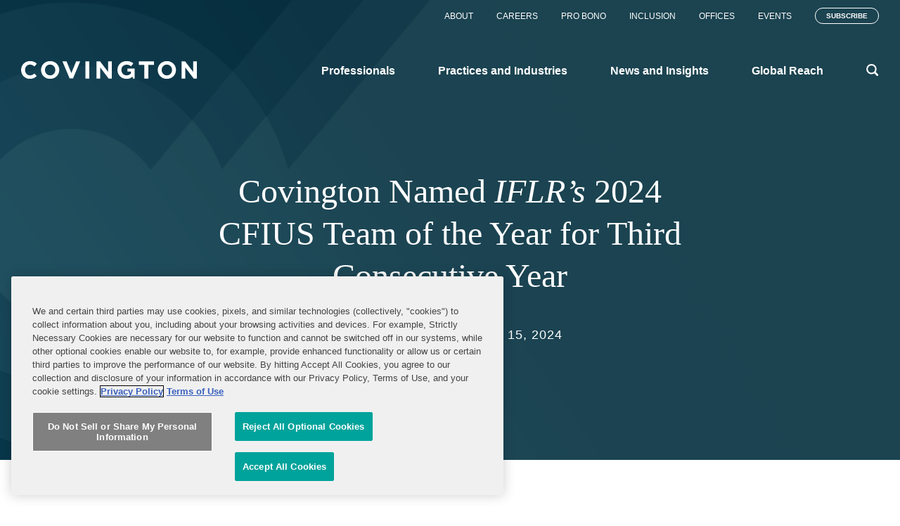

--- FILE ---
content_type: text/html; charset=utf-8
request_url: https://www.cov.com/en/news-and-insights/news/2024/05/covington-named-iflrs-2024-cfius-team-of-the-year-for-third-consecutive-year
body_size: 27448
content:


<!DOCTYPE html>
<html xmlns="http://www.w3.org/1999/xhtml" prefix="og: http://ogp.me/ns# fb: http://www.facebook.com/2008/fbml" lang="en">

<head>
    <!-- Environment Info -->
    <!-- Machine Name: pd0mdwk000NTG -->
    <!-- Analytics Enabled: False -->
        <!-- Tracking Disabled -->
    <!-- Environment Info -->
    
        <!-- CookiePro Cookies Consent Notice start for www.cov.com -->
        <script src="https://cookie-cdn.cookiepro.com/scripttemplates/otSDKStub.js" type="text/javascript" charset="UTF-8" data-domain-script="040db47e-ce58-49c5-83c2-49be21bf02e8"></script>
        <script type="text/javascript">
            function OptanonWrapper() { }
        </script>
        <!-- CookiePro Cookies Consent Notice end for www.cov.com -->
    <meta charset="utf-8" />
    <meta http-equiv="x-ua-compatible" content="ie=edge">
    <meta name="viewport" content="width=device-width, initial-scale=1.0, maximum-scale=1.0, user-scalable=no" />


        <meta property="og:title" content="Covington Named IFLR’s 2024 CFIUS Team of the Year for Third Consecutive Year" />
            <meta property="og:description" content="WASHINGTON-International Financial Law Review has named Covington the CFIUS Team of the Year for the ..." />
            <meta property="og:url" content="https://www.cov.com/en/news-and-insights/news/2024/05/covington-named-iflrs-2024-cfius-team-of-the-year-for-third-consecutive-year" />
            <meta property="og:image" content="www.cov.com/-/media/images/corporate/website/social-media/social_media_graphic_1200x630.jpg" />
    <meta name="robots" content="NOODP">
    <meta name="description" content="" />
    <meta name="keywords" content="" />

    <title>
        Covington Named IFLR’s 2024 CFIUS Team of the Year for Third Consecutive Year | Covington &amp; Burling LLP
    </title>



    <!-- Google Tag Manager -->
    <script>
        var dataLayer = [
            {
                'pagePractice': '|rpp|rpp-cfius|',
'pageOffice': '|was|',
'pageNews': '|pressrelease|',
'pageDate': '|20240515|',
'pageProfessional': '|dfagan|mplotkin|hfinstuen|jwakely|',

            }];

        (function(w, d, s, l, i) {
            w[l] = w[l] || [];
            w[l].push({
                'gtm.start':
                    new Date().getTime(),
                event: 'gtm.js'
            });
            var f = d.getElementsByTagName(s)[0],
                j = d.createElement(s),
                dl = l !== 'dataLayer' ? '&l=' + l : '';
            j.async = true;
            j.src =
                '//www.googletagmanager.com/gtm.js?id=' + i + dl + '&gtm_auth=mJHjaeNNj6OFZDD97r1HWQ&gtm_preview=env-1&gtm_cookies_win=x';
            f.parentNode.insertBefore(j, f);
        })(window, document, 'script', 'dataLayer', 'GTM-PJJG3R9');
    </script>
    <!-- End Google Tag Manager -->


    <link rel="shortcut icon" href="/assets/Covington/browser/favicon.ico" />
    <meta name="msapplication-TileColor" content="#da532c" />
    <meta name="msapplication-config" content="/assets/Covington/browser/browserconfig.xml" />
    <meta name="theme-color" content="#ffffff" />

    <!-- Fonts -->
    <link rel="stylesheet" href="https://use.fontawesome.com/releases/v5.8.1/css/all.css" integrity="sha384-50oBUHEmvpQ+1lW4y57PTFmhCaXp0ML5d60M1M7uH2+nqUivzIebhndOJK28anvf" crossorigin="anonymous" media="screen">

    <!-- Bootstrap Styles -->
    <link rel="stylesheet" href="https://stackpath.bootstrapcdn.com/bootstrap/4.5.2/css/bootstrap.min.css" integrity="sha384-JcKb8q3iqJ61gNV9KGb8thSsNjpSL0n8PARn9HuZOnIxN0hoP+VmmDGMN5t9UJ0Z" crossorigin="anonymous" media="screen">

    <!-- Slick Slider Styles -->
    <link rel="stylesheet" type="text/css" href="https://cdn.jsdelivr.net/npm/slick-carousel@1.8.1/slick/slick.min.css" />
    <link rel="stylesheet" type="text/css" href="https://cdn.jsdelivr.net/npm/slick-carousel@1.8.1/slick/slick-theme.min.css" />

    <!-- Custom Styles -->
    <link href="/bundles/css/cov-styles?v=hdH3heh8_lnXDrwt0FV0kGOadPHoDegOaolB_ZWvP2U1" rel="stylesheet"/>

    <link href="/bundles/css/cov-styles-screen?v=-ti0x7JJ48DLezfZ6Bn3JYWZb2j_JKe_Is2LddKgLlE1" rel="stylesheet" type="text/css" media="screen" />

    <link href="/bundles/css/cov-styles-print?v=S7VHXrN3pVCNObWeLqx7bx0L5swqCasedgap9D3APPs1" rel="stylesheet" type="text/css" media="print" />


    <!-- HTML5 Shim and Respond.js IE8 support of HTML5 elements and media queries -->
    <!-- WARNING: Respond.js doesn't work if you view the page via file:// -->
    <!--[if lt IE 9]>
        <script src="https://oss.maxcdn.com/html5shiv/3.7.2/html5shiv.min.js"></script>
        <script src="https://oss.maxcdn.com/respond/1.4.2/respond.min.js"></script>
    <![endif]-->


    

    
    
</head>
<body class="">


    <!-- Google Tag Manager -->
    <noscript>
        <iframe src="//www.googletagmanager.com/ns.html?id=GTM-PJJG3R9&gtm_auth=mJHjaeNNj6OFZDD97r1HWQ&gtm_preview=env-1&gtm_cookies_win=x" height="0" width="0" style="display: none; visibility: hidden"></iframe>
    </noscript>
    <!-- End Google Tag Manager -->


    <!-- BEGIN: Unica Page Tag -->
    <!-- Copyright 2001-2006, Unica Corporation All rights reserved. -->
    <noscript>
        <img src="/include_common/NetInsight/ntpagetag.gif?js=0" height="1" width="1" style="margin: 0; border: none" alt="" />
    </noscript>
    <!-- END: Unica Page Tag -->


    <!-- BEGIN NOINDEX -->
    <header class="">
        
<div class="email-modal">
    <div class="email-modal__content">
<p>
                    Covington &amp; Burling LLP operates as a limited liability partnership worldwide, with the practice in England and Wales conducted by an affiliated
    limited liability multinational partnership, Covington &amp; Burling LLP, which is formed under the laws of the State of Delaware in the United States
    and authorized and regulated by the Solicitors Regulation Authority with registration number 77071..
                </p>
        <div class="bttn bttn-teal">
            <button id="emailModalAccept">I Accept</button>
            <input id="emailModalInput" type="hidden" value=""/>
        </div>
        <div class="bttn bttn-outline">
            <button>Cancel</button>
        </div>
    </div>
    <div class="email-modal__shade"></div>
</div>


<div class="header__utility-bar">
    <div class="container-fluid container-fluid--max-width">
        <div class="row">
            <div class="col">
                        <ul class="unlisted inline">
                                <li><a href="/en/about" >About</a></li>
                                <li><a href="/en/careers" >Careers</a></li>
                                <li><a href="/en/pro-bono" title="Pro Bono" >Pro Bono</a></li>
                                <li><a href="/en/inclusion" >Inclusion</a></li>
                                <li><a href="/en/offices" >Offices</a></li>
                                <li><a href="/en/events?e=current" >Events</a></li>

                            <li class="header__utility-bar__subscribe">
                                <div class="header__subscribe-popup-trigger bttn bttn-outline-reverse bttn-small"> <a href="/en/alerts">Subscribe</a> </div>
                            </li>

                        </ul>
            </div>
        </div>
    </div>
</div>
        <div class="header__main">
            <div class="container-fluid container-fluid--max-width">
                <div class="row">
                    <div class="col">
                        <a href="/en/" class="header__main__logo">
                            <svg width="267px" height="27px" viewBox="0 0 267 27" version="1.1" xmlns="http://www.w3.org/2000/svg" xmlns:xlink="http://www.w3.org/1999/xlink">
                                <title>Covington logo</title>
                                <g id="Practices" stroke="none" stroke-width="1" fill="none" fill-rule="evenodd">
                                    <g id="Practices---Corporate" transform="translate(-245.000000, -82.000000)" fill="#FFFFFF">
                                        <g id="Cov-logo" transform="translate(245.000000, 82.000000)">
                                            <path d="M44.0809856,26.9899103 C36.0318748,26.9899103 30.2547718,20.9865471 30.2547718,13.5706278 L30.2547718,13.4949552 C30.2547718,6.07651345 36.1050027,0 44.1541135,0 C52.205746,0 57.9803273,6.00084081 57.9803273,13.4192825 L57.9803273,13.4949552 C57.9803273,20.9133969 52.1300964,26.9899103 44.0809856,26.9899103 L44.0809856,26.9899103 Z M51.981319,13.4949552 C51.981319,9.02270179 48.7031724,5.29456278 44.0809856,5.29456278 C39.4587989,5.29456278 36.2537801,8.94702915 36.2537801,13.4192825 L36.2537801,13.4949552 C36.2537801,17.9672085 39.5319267,21.6953475 44.1541135,21.6953475 C48.7737786,21.6953475 51.981319,18.0428812 51.981319,13.5706278 L51.981319,13.4949552 Z M97.8451121,0.353139013 L103.58439,0.353139013 L103.58439,8.83856502 L103.58439,17.0313901 L103.58439,26.4501121 L97.8451121,26.4501121 L97.8451121,17.0313901 L97.8451121,8.83856502 L97.8451121,0.353139013 Z M137.793111,26.4501121 L132.911194,26.4501121 L120.277722,9.86014574 L120.277722,17.0313901 L120.277722,26.4501121 L114.611571,26.4501121 L114.611571,17.0313901 L114.611571,8.83856502 L114.611571,0.353139013 L119.901996,0.353139013 L132.126961,16.4209641 L132.126961,8.83856502 L132.126961,0.353139013 L137.793111,0.353139013 L137.793111,8.83856502 L137.793111,17.0313901 L137.793111,26.4501121 Z M221.370721,27 C213.319088,27 207.541985,20.9991592 207.541985,13.5807175 L207.541985,13.5050448 C207.541985,6.08912556 213.397259,0.0126121076 221.44637,0.0126121076 C229.492959,0.0126121076 235.270062,6.01345291 235.270062,13.4318946 L235.270062,13.5050448 C235.270062,20.9234865 229.422353,27 221.370721,27 L221.370721,27 Z M229.268532,13.5050448 C229.268532,9.03279148 225.992907,5.30465247 221.370721,5.30465247 C216.751055,5.30465247 213.543515,8.95711883 213.543515,13.4318946 L213.543515,13.5050448 C213.543515,17.9798206 216.824183,21.7054372 221.44637,21.7054372 C226.068557,21.7054372 229.268532,18.0529709 229.268532,13.5807175 L229.268532,13.5050448 Z M261.33385,0.353139013 L267,0.353139013 L267,8.83856502 L267,17.0313901 L267,26.4501121 L262.118083,26.4501121 L249.487132,9.86014574 L249.487132,17.0313901 L249.487132,26.4501121 L243.820982,26.4501121 L243.820982,17.0313901 L243.820982,8.83856502 L243.820982,0.353139013 L249.113928,0.353139013 L261.33385,16.4209641 L261.33385,8.83856502 L261.33385,0.353139013 Z M78.8116884,26.4400224 L73.745691,26.4400224 L62.7361616,0.353139013 L69.0755929,0.353139013 L76.3556,18.2698991 L83.6381289,0.353139013 L89.8212178,0.353139013 L78.8116884,26.4400224 Z M201.780012,0.353139013 L201.780012,5.64770179 L193.382913,5.64770179 L193.382913,8.83856502 L193.382913,17.0313901 L193.382913,26.4501121 L187.182173,26.4501121 L187.182173,17.0313901 L187.182173,8.83856502 L187.182173,5.64770179 L178.785074,5.64770179 L178.785074,0.353139013 L187.184694,0.353139013 L193.382913,0.353139013 L201.780012,0.353139013 Z M20.2765978,18.7693386 C18.2870149,20.5602578 16.4739477,21.6953475 13.5614405,21.6953475 C9.09307443,21.6953475 5.99648669,17.9697309 5.99648669,13.4949552 L5.99648669,13.4218049 C5.99648669,8.94702915 9.16620232,5.29456278 13.5614405,5.29456278 C16.1738712,5.29456278 18.2239736,6.41199552 20.2362513,8.24075112 L23.8876024,4.02578475 C21.4617738,1.64209641 18.5190068,0 13.6017869,0 C5.58797918,0 0,6.07651345 0,13.4949552 L0,13.5706278 C0,21.0622197 5.69893184,26.9899103 13.3798816,26.9899103 C18.1785839,26.9899103 21.1112643,25.3579036 23.7035218,22.7169283 L20.2765978,18.7693386 Z M152.350604,13.5050448 C152.350604,8.7654148 155.313544,5.5316704 160.37702,5.5316704 C164.658784,5.5316704 166.494546,7.67068386 166.887923,7.97841928 L170.519101,3.59192825 C170.519101,3.59192825 167.243476,0.0176569507 160.382063,0.0176569507 C152.035398,0.0176569507 146.349074,5.67040359 146.349074,13.5807175 C146.349074,20.6712444 151.775667,27 160.37702,27 C163.59969,27 166.428983,26.0767937 169.028805,23.5669843 L169.964338,26.4501121 L172.518771,26.4501121 L172.518771,11.4038677 L161.635324,11.4038677 L161.635324,15.9038677 L166.963573,15.9038677 L166.963573,17.6746076 C166.963573,17.6746076 166.961051,18.0050448 166.9434,18.1765695 C166.908097,18.5070067 166.643323,18.8878924 166.499589,19.0518498 C165.485885,20.2096413 163.314744,21.7054372 160.37702,21.7054372 C154.030024,21.7054372 152.350604,16.2872758 152.350604,13.5050448 L152.350604,13.5050448 Z" id="Fill-1"></path>
                                        </g>
                                    </g>
                                </g>
                            </svg>
                        </a>
                        <div class="header__main__right">
                            <div class="header__main__right__popup header__main__right__popup--primary">
                                <img class="header__main__right__popup__close" src="/assets/Covington/img/icon-close.svg">
                                
                                    <ul class="header__main___nav unlisted">
                                        <li class="header__main___nav__item">

<span class="professionals-menu header__main___nav__item__trigger header__main___nav__item__trigger--desktop-only">Professionals</span>
<a href="/en/professionals" class="header__main___nav__item__mobile-link">Professionals</a>
<div class="header__main__right__popup header__main__right__popup--secondary header__main__right__popup--secondary--desktop-only">
    <input name="__RequestVerificationToken" type="hidden" value="I-ojzxIJXZMeWyPNVcU0IkuQUxfbhpJh86ofLcMf_YBnLtYJlVni6cqZALELth-T86X-rp0qJyrcOvz-oqw-iVwzskmkWFbgePRkWx43Ba01" />
    <div class="row desktop-only-styling">
        <div class="col-8">
            <div class="header__main__right__popup__desktop-head">
                <h2 class="bold-heading">Professionals</h2>
                <div class="bttn bttn-white bttn-small"><a href="/en/professionals">View All</a></div>
            </div>
            <div class="search-bar">
                <div class="form-group lawyerprefetch">
                    <label class="hidden-text-for-accessibility" for="professionalsSearch">Search</label>
                    <input type="tndustryext"
                           class="form-control typeahead"
                           id="professionalsSearch"
                           data-source="names"
                           placeholder="Search by name or keywords">
                </div>
                <div class="bttn bttn-teal">
                    <button class="btn-pros-search"
                            id="popup-pros-search-desktop-btn"
                            data-endpoint="/en/professionals"
                            data-qs-key="q">
                        Go
                    </button>
                </div>
            </div>
            <ul class="header__main__right__popup__alphabet unlisted inline">
                <li><span>Browse by Alpha</span></li>
                    <li>
                        <a href="/en/professionals#f:@lastinitial=[A]">A</a>
                    </li>
                    <li>
                        <a href="/en/professionals#f:@lastinitial=[B]">B</a>
                    </li>
                    <li>
                        <a href="/en/professionals#f:@lastinitial=[C]">C</a>
                    </li>
                    <li>
                        <a href="/en/professionals#f:@lastinitial=[D]">D</a>
                    </li>
                    <li>
                        <a href="/en/professionals#f:@lastinitial=[E]">E</a>
                    </li>
                    <li>
                        <a href="/en/professionals#f:@lastinitial=[F]">F</a>
                    </li>
                    <li>
                        <a href="/en/professionals#f:@lastinitial=[G]">G</a>
                    </li>
                    <li>
                        <a href="/en/professionals#f:@lastinitial=[H]">H</a>
                    </li>
                    <li>
                        <a href="/en/professionals#f:@lastinitial=[I]">I</a>
                    </li>
                    <li>
                        <a href="/en/professionals#f:@lastinitial=[J]">J</a>
                    </li>
                    <li>
                        <a href="/en/professionals#f:@lastinitial=[K]">K</a>
                    </li>
                    <li>
                        <a href="/en/professionals#f:@lastinitial=[L]">L</a>
                    </li>
                    <li>
                        <a href="/en/professionals#f:@lastinitial=[M]">M</a>
                    </li>
                    <li>
                        <a href="/en/professionals#f:@lastinitial=[N]">N</a>
                    </li>
                    <li>
                        <a href="/en/professionals#f:@lastinitial=[O]">O</a>
                    </li>
                    <li>
                        <a href="/en/professionals#f:@lastinitial=[P]">P</a>
                    </li>
                    <li>
                        <a href="/en/professionals#f:@lastinitial=[Q]">Q</a>
                    </li>
                    <li>
                        <a href="/en/professionals#f:@lastinitial=[R]">R</a>
                    </li>
                    <li>
                        <a href="/en/professionals#f:@lastinitial=[S]">S</a>
                    </li>
                    <li>
                        <a href="/en/professionals#f:@lastinitial=[T]">T</a>
                    </li>
                    <li>
                        <a href="/en/professionals#f:@lastinitial=[U]">U</a>
                    </li>
                    <li>
                        <a href="/en/professionals#f:@lastinitial=[V]">V</a>
                    </li>
                    <li>
                        <a href="/en/professionals#f:@lastinitial=[W]">W</a>
                    </li>
                    <li>
                        <a href="/en/professionals#f:@lastinitial=[X]">X</a>
                    </li>
                    <li>
                        <a href="/en/professionals#f:@lastinitial=[Y]">Y</a>
                    </li>
                    <li>
                        <a href="/en/professionals#f:@lastinitial=[Z]">Z</a>
                    </li>
            </ul>
        </div>


        <div class="col-3 offset-1" id="professionals-recently-viewed-container">
            <h2 class="header__main__right__popup__desktop-sub-head bold-heading" id="professionals-recently-viewed-title">Recently Viewed</h2>
            <ul class="header__main__right__popup__professionals unlisted" id="professionals-recently-viewed"></ul>
        </div>

    <div class="col-3 offset-1" id="professionals-no-recently-viewed">
        <h2 class="header__main__right__popup__desktop-sub-head bold-heading">Covington To Open Boston Office With Broad-Based Life Sciences Capabilities</h2>
        <div class="header__main__right__popup__article-link">
                        <a href=/en/news-and-insights/news/2023/04/covington-to-open-boston-office-with-broad-based-life-sciences-capabilities
                            class="header__main__right__popup__article-link__image"
                            style="background: url(/-/media/bynder/featured-content/professionals/boston-skyline-with-financial-district-and-boston-harbor-at-sunrise-panorama_covlibrarytransform.webp) no-repeat center center; background-size: cover;">
                        </a>
                <ul class="header__main__right__popup__article-link__info unlisted inline">
                    <li class="header__main__right__popup__article-link__category"></li>
                    <li>Apr 18, 2023</li>
                </ul>
                <a href="/en/news-and-insights/news/2023/04/covington-to-open-boston-office-with-broad-based-life-sciences-capabilities">
                    
                </a>
        </div>
    </div>
    </div>
</div>


                                        </li>
                                        <li class="header__main___nav__item">

<span class="practice-industry-menu header__main___nav__item__trigger header__main___nav__item__with-sub-nav">Practices and Industries</span>
<div class="header__main__right__popup header__main__right__popup--secondary">
    <input name="__RequestVerificationToken" type="hidden" value="eooRz5R9aIDysz8pAzxwDro3Rmk70YkfZDMkh9QkF_3mbYmlLnuj7kFRkEfyZsXLa2AlpOe9PFrjkdAzz2S2Mbeain8BhC95sYosgs7FEO41" />
    <div class="header__main__right__popup__back">
        <img src="/assets/Covington/img/icon-chevron-left.svg" alt="Back">
        <span>Back</span>
    </div>
    <img class="header__main__right__popup__close" src="/assets/Covington/img/icon-close.svg" alt="Close">
    <div class="row desktop-only-styling">
        <div class="col-8">
            <div class="header__main__right__popup__desktop-head">
                <h2 class="bold-heading">Practices and Industries</h2>
                <div class="bttn bttn-white bttn-small"><a href="/en/practices-and-industries">View All</a></div>
            </div>
                <ul class="header__main___nav header__main___nav--two-col unlisted">
                    <li class="header__main___nav__item header__main___nav__item--view-all">
                        <a href="/en/practices-and-industries"class="header__main___nav__item__trigger">All Practices, Industries, and Issues</a>
                    </li>
                    <li class="header__main___nav__item">
                        <a href="/en/practices-and-industries/practices/corporate" class="header__main___nav__item__trigger header___practices-mobile">Corporate</a>
                        <a href="/en/practices-and-industries/practices/corporate" class="header__main___nav__item__trigger header___practices-desktop">Corporate</a>
                    </li>
                    <li class="header__main___nav__item">
                        <a href="/en/practices-and-industries/practices/litigation-and-investigations" class="header__main___nav__item__trigger header___practices-mobile">Litigation and Investigations</a>
                        <a href="/en/practices-and-industries/practices/litigation-and-investigations" class="header__main___nav__item__trigger header___practices-desktop">Litigation and Investigations</a>
                    </li>
                    <li class="header__main___nav__item">
                        <a href="/en/practices-and-industries/practices/regulatory-and-public-policy" class="header__main___nav__item__trigger header___practices-mobile">Regulatory and Public Policy</a>
                        <a href="/en/practices-and-industries/practices/regulatory-and-public-policy" class="header__main___nav__item__trigger header___practices-desktop">Regulatory and Public Policy</a>
                    </li>
                    <li class="header__main___nav__item">
                        <a href="/en/practices-and-industries/industries" class="header__main___nav__item__trigger header___practices-mobile">Industries and Issues</a>
                        <a href="/en/practices-and-industries/industries" class="header__main___nav__item__trigger header___practices-desktop">Industries and Issues</a>
                    </li>
                </ul>

            <div class="search-bar">
                <div class="form-group" id="prefetch">
                    <label class="hidden-text-for-accessibility" for="practicesIndustriesHeaderSearch" >Go</label>
                    <input type="text" class="form-control typeahead" data-source="industries" id="practicesIndustriesHeaderSearch" placeholder="Find a Practice, Industry, or Issue">
                </div>
                <div class="bttn bttn-teal">
                    <button onclick="practiceIndustrySearchRedirect()">
                        Go
                    </button>
                </div>
            </div>
            </div>
            <div class="col-3 offset-1" id="mostRecentlyViewedPracticeContainer">
                <div class="header__main__right__popup__article-link" id="practice-industry-no-recently-viewed">
                        <h2 class="h5-styling bold-heading">Sustainability Toolkit: What GCs Need to Know</h2>
                        <div class="header__main__right__popup__article-link">
                        <ul class="header__main__right__popup__article-link__info unlisted inline">
                            <li class="header__main__right__popup__article-link__category"></li>
                            <li>Apr 08, 2021</li>
                        </ul>
                                <a href="">
                                    
                                </a>
                        </div>
                    </div>
                <h2 class="header__main__right__popup__desktop-sub-head bold-heading" id="practice-industry-recently-viewed-title">Recently Viewed</h2>
                <ul class="header__main__right__popup__recently-viewed-links unlisted" id="practice-industry-recently-viewed"></ul>
            </div>
        </div>
    </div>



                                        </li>
                                        <li class="header__main___nav__item">

<span class="header__main___nav__item__trigger header__main___nav__item__trigger--desktop-only">News and Insights</span>
<a href="/en/news-and-insights" class="header__main___nav__item__mobile-link">News and Insights</a>
<div class="header__main__right__popup header__main__right__popup--secondary header__main__right__popup--secondary--desktop-only">
    <div class="row desktop-only-styling">
        <div class="col-8">
            <div class="header__main__right__popup__desktop-head">
                <h2 class="bold-heading">News You May Be Interested In</h2>
                <div class="bttn bttn-white bttn-small"><a href="/en/news-and-insights">View All</a></div>
            </div>
            <div class="row">
<div class="col-3">
    <div class="header__main__right__popup__article-link">

        <a href="/en/news-and-insights/news/2025/11/covington-partner-mark-plotkin-named-the-american-lawyer-best-mentor-law-firm" class="header__main__right__popup__article-link__image " style="background: url(/-/media/bynder/news-and-insights-blocks/mark-plotkin-teal-1000x714-transform.jpg) no-repeat center center; background-size: cover;">
        </a>

        <ul class="header__main__right__popup__article-link__info unlisted inline">
            <li class="header__main__right__popup__article-link__category">News</li>
            <li>
             </li>
        </ul>

<a href="/en/news-and-insights/news/2025/11/covington-partner-mark-plotkin-named-the-american-lawyer-best-mentor-law-firm" >Covington Partner Mark Plotkin Named <em>The American Lawyer's</em> &ldquo;Best Mentor&ndash; Law Firm&rdquo;</a>    </div>
</div>
<div class="col-3">
    <div class="header__main__right__popup__article-link">

        <a href="/en/practices-and-industries/industries/technology/technology-m-and-a-and-strategic-transactions" class="header__main__right__popup__article-link__image " style="background: url(/-/media/bynder/news-and-insights-blocks/teal-bar-chart_covlibrary-transform.jpg) no-repeat center center; background-size: cover;">
        </a>

        <ul class="header__main__right__popup__article-link__info unlisted inline">
            <li class="header__main__right__popup__article-link__category">INSIGHT</li>
            <li>
             </li>
        </ul>

<a href="/en/practices-and-industries/industries/technology/technology-m-and-a-and-strategic-transactions" >Technology M&amp;A and Strategic Transactions</a>    </div>
</div>
<div class="col-3">
    <div class="header__main__right__popup__article-link">

        <a href="/en/news-and-insights/media-mentions/2025/10/purpose-in-the-pressure-catherine-dargan-on-building-billion-dollar-deals" class="header__main__right__popup__article-link__image " style="background: url(/-/media/bynder/news-and-insights-blocks/catherine-dargan-purple-1000x714-transform.jpg) no-repeat center center; background-size: cover;">
        </a>

        <ul class="header__main__right__popup__article-link__info unlisted inline">
            <li class="header__main__right__popup__article-link__category">NEWS</li>
            <li>
             </li>
        </ul>

<a href="/en/news-and-insights/media-mentions/2025/10/purpose-in-the-pressure-catherine-dargan-on-building-billion-dollar-deals" >Purpose In The Pressure: Catherine Dargan On Building Billion-Dollar Deals</a>    </div>
</div>
<div class="col-3">
    <div class="header__main__right__popup__article-link">

        <a href="/en/news-and-insights/news/2025/10/covington-advises-qualcomm-technologies-inc-on-transformative-collaboration-to-deploy-advanced-ai-infrastructure-in-saudi-arabia" class="header__main__right__popup__article-link__image " style="background: url(/-/media/bynder/news-and-insights-blocks/ai-processor-chip_covlibrary-transform.jpg) no-repeat center center; background-size: cover;">
        </a>

        <ul class="header__main__right__popup__article-link__info unlisted inline">
            <li class="header__main__right__popup__article-link__category">NEWS</li>
            <li>
             </li>
        </ul>

<a href="/en/news-and-insights/news/2025/10/covington-advises-qualcomm-technologies-inc-on-transformative-collaboration-to-deploy-advanced-ai-infrastructure-in-saudi-arabia" >Covington Advises Qualcomm Technologies, Inc. on Transformative Collaboration to Deploy Advanced AI Infrastructure in Saudi Arabia</a>    </div>
</div>
            </div>
        </div>
        <div class="col-3 offset-1">

<h2 class="header__main__right__popup__desktop-sub-head bold-heading">PR Contacts</h2>
<ul class="header__main__right__popup__professionals header__main__right__popup__professionals--no-image unlisted">
        <li>
            <div class="header__main__right__popup__professionals__info">
                <h5 class="bold-heading"><a>David Schaefer</a></h5>
                <ul class="unlisted">
                    <li><a href="tel:+1 202 662 6687">+1 202 662 6687</a></li>
                    <li><a class="hero__content__email__modal-trigger" href="mailto:dschaefer@cov.com">dschaefer@cov.com</a></li>
                </ul>
            </div>
        </li>
        <li>
            <div class="header__main__right__popup__professionals__info">
                <h5 class="bold-heading"><a>Maria Ivy</a></h5>
                <ul class="unlisted">
                    <li><a href="tel:+44 20 7067 2260">+44 20 7067 2260</a></li>
                    <li><a class="hero__content__email__modal-trigger" href="mailto:mivy@cov.com">mivy@cov.com</a></li>
                </ul>
            </div>
        </li>
</ul>
        </div>
    </div>
</div>
                                        </li>
                                        <li class="header__main___nav__item">

<span class="header__main___nav__item__trigger header__main___nav__item__with-sub-nav">Global Reach</span>
<div class="header__main__right__popup header__main__right__popup--secondary">
    <div class="header__main__right__popup__back">
        <img src="/assets/Covington/img/icon-chevron-left.svg" alt="Back">
        <span>Back</span>
    </div>
    <img class="header__main__right__popup__close" src="/assets/Covington/img/icon-close.svg" alt="Close Icon" />
    <div class="row desktop-only-styling">
        <div class="col-8">
            <div class="header__main__right__popup__desktop-head">
                <h2 class="bold-heading">Global Reach</h2>
                <div class="bttn bttn-white bttn-small"><a href="/en/regions">View All</a></div>
            </div>
            <ul class="header__main___nav header__main___nav--three-col unlisted">
                    <li class="header__main___nav__item header__main___nav__item--view-all">
                        <a href="/en/regions" class="header__main___nav__item__trigger">All Global Reach</a>
                    </li>
                        <li class="header__main___nav__item">
                            <a href="/en/regions/africa" class="header__main___nav__item__link">Africa</a>
                        </li>
                        <li class="header__main___nav__item">
                            <a href="/en/regions/asia" class="header__main___nav__item__link">Asia</a>
                        </li>
                        <li class="header__main___nav__item">
                            <a href="/en/regions/eastern-europe-and-central-asia" class="header__main___nav__item__link">Eastern Europe and Central Asia</a>
                        </li>
                        <li class="header__main___nav__item">
                            <a href="/en/regions/europe" class="header__main___nav__item__link">Europe</a>
                        </li>
                        <li class="header__main___nav__item">
                            <a href="/en/regions/india" class="header__main___nav__item__link">India</a>
                        </li>
                        <li class="header__main___nav__item">
                            <a href="/en/regions/ireland" class="header__main___nav__item__link">Ireland</a>
                        </li>
                        <li class="header__main___nav__item">
                            <a href="/en/regions/israel" class="header__main___nav__item__link">Israel</a>
                        </li>
                        <li class="header__main___nav__item">
                            <a href="/en/regions/latin-america" class="header__main___nav__item__link">Latin America</a>
                        </li>
                        <li class="header__main___nav__item">
                            <a href="/en/regions/middle-east" class="header__main___nav__item__link">Middle East</a>
                        </li>
                        <li class="header__main___nav__item">
                            <a href="/en/regions/nordics" class="header__main___nav__item__link">Nordics</a>
                        </li>
                        <li class="header__main___nav__item">
                            <a href="/en/regions/north-america" class="header__main___nav__item__link">North America</a>
                        </li>
            </ul>
        </div>

    <div class="col-3 offset-1" id="">
        <h2 class="header__main__right__popup__desktop-sub-head bold-heading">Global Problem Solving from Covington: Deal with Complex Problems Anywhere in the World</h2>
        <div class="header__main__right__popup__article-link">
                        <a href=/en/gps
                            class="header__main__right__popup__article-link__image"
                            style="background: url(/-/media/images/corporate/website/navigation/global_problem_solving_400x225.jpg) no-repeat center center; background-size: cover;">
                        </a>
                <ul class="header__main__right__popup__article-link__info unlisted inline">
                    <li class="header__main__right__popup__article-link__category"></li>
                    <li> </li>
                </ul>
                <a href="/en/gps">
                    
                </a>
        </div>
    </div>
    </div>
</div>
                                        </li>
                                    </ul>

                                        <ul class="header__main___utility-nav unlisted">
                                                <li>
<a href="/en/about" >About</a>                                                </li>
                                                <li>
<a href="/en/careers" >Careers</a>                                                </li>
                                                <li>
<a href="/en/pro-bono" title="Pro Bono" >Pro Bono</a>                                                </li>
                                                <li>
<a href="/en/inclusion" >Inclusion</a>                                                </li>
                                                <li>
<a href="/en/offices" >Offices</a>                                                </li>
                                                <li>
<a href="/en/events?e=current" >Events</a>                                                </li>
                                        </ul>


<a href="/en/alerts" class="header__main___register" title="Register for Alerts" >Subscribe</a>

        <ul class="header__main___social unlisted inline">
                <li><a href="https://www.facebook.com/Covington-Burling-LLP-132727193504564" class="header__main___social__facebook" > <img class="header__main___social__facebook" src="/assets/Covington/img/icon-social-facebook.svg" /> </a></li>
                <li><a href="https://www.linkedin.com/company/covington-&amp;-burling" class="header__main___social__linkedin" > <img class="header__main___social__linkedin" src="/assets/Covington/img/icon-social-linkedin.svg" /> </a></li>
                <li><a href="https://twitter.com/covingtonllp" class="header__main___social__x" > <img class="header__main___social__x" src="/assets/Covington/img/icon-social-x.svg" /> </a></li>
        </ul>
                            </div>
                            <ul class="global-search-menu header__main__right__controls unlisted inline">
                                <li class="header__main__right__controls__search">
                                        <div class="header__main__right__controls__search__trigger">
                                            <svg width="25px" height="24px" viewBox="0 0 25 24" version="1.1" xmlns="http://www.w3.org/2000/svg" xmlns:xlink="http://www.w3.org/1999/xlink">
                                                <g id="Home" stroke="none" stroke-width="1" fill="none" fill-rule="evenodd">
                                                    <g transform="translate(-1630.000000, -86.000000)" fill="#FFFFFF" id="Navigation">
                                                        <g id="Second-nav" transform="translate(245.000000, 82.000000)">
                                                            <path d="M1395.2658,7.0128 C1399.2698,7.0128 1402.5158,10.2588 1402.5158,14.2628 C1402.5158,18.2668 1399.2698,21.5128 1395.2658,21.5128 C1391.2618,21.5128 1388.0158,18.2668 1388.0158,14.2628 C1388.0198,10.2608 1391.2638,7.0168 1395.2658,7.0128 M1408.4298,24.5988 L1403.7848,19.9538 C1406.9308,15.2438 1405.6638,8.8748 1400.9538,5.7288 C1396.2438,2.5828 1389.8748,3.8498 1386.7288,8.5598 C1383.5828,13.2698 1384.8498,19.6388 1389.5598,22.7838 C1393.0098,25.0898 1397.5078,25.0888 1400.9568,22.7828 L1405.6018,27.4268 C1406.3888,28.1938 1407.6428,28.1938 1408.4298,27.4268 C1409.2228,26.6588 1409.2658,25.4148 1408.4968,24.6218 C1408.4818,24.6058 1408.4668,24.5908 1408.4298,24.5988" id="Search-icon"></path>
                                                        </g>
                                                    </g>
                                                </g>
                                            </svg>
                                        </div>
                                    <div class="header__main__right__controls__search__popup">
                                        <a class="header__main__right__controls__search__popup__logo" src="/assets/Covington/img/logo-covington-white.svg"></a>
                                        <img class="header__main__right__controls__search__popup__close" src="/assets/Covington/img/icon-close.svg">
                                        
                                        <div class="row desktop-only-styling">
                                            <div class="col-8">
                                                <h2>How Can We Help You?</h2>

                                                



<script>
    document.addEventListener("CoveoSearchEndpointInitialized", function() {
        var searchboxElement = document.getElementById("_185F67BF-1D73-4AEE-9564-FDE5B0EB24D9");
        searchboxElement.addEventListener("CoveoComponentInitialized", function() {
            CoveoForSitecore.initSearchboxIfStandalone(searchboxElement, "/en/search-results");
        });
    })
</script>    <div id="_185F67BF-1D73-4AEE-9564-FDE5B0EB24D9_container" class="coveo-for-sitecore-search-box-container"
                     data-prebind-maximum-age='currentMaximumAge'
>
        <div id="_185F67BF-1D73-4AEE-9564-FDE5B0EB24D9"
             class="CoveoSearchbox"
                             data-enable-omnibox='true'
                 data-prebind-maximum-age='currentMaximumAge'
                 data-placeholder='Begin your search here...'
>
            
            
<script type="text/javascript">
    document.addEventListener("CoveoSearchEndpointInitialized", function() {
        var componentId = "_185F67BF-1D73-4AEE-9564-FDE5B0EB24D9";
        var componentElement = document.getElementById(componentId);

        function showError(error) {
                console.error(error);
        }

        function areCoveoResourcesIncluded() {
            return typeof (Coveo) !== "undefined";
        }

        if (areCoveoResourcesIncluded()) {
            var event = document.createEvent("CustomEvent");
            event.initEvent("CoveoComponentInitialized", false, true);
            
            setTimeout(function() {
                componentElement.dispatchEvent(event);
            }, 0);
        } else {
            componentElement.classList.add("invalid");
            showError("The Coveo Resources component must be included in this page.");
        }
    });
</script>
            <div class="CoveoForSitecoreBindWithUserContext"></div>
            <div class="CoveoForSitecoreExpressions"></div>
            <div class="CoveoForSitecoreConfigureSearchHub" data-sc-search-hub="MainSearchHub"></div>
        </div>
        
    </div>


                                                

                                                

                                            </div>
    <div class="col-3 offset-1" id="">
        <h2 class="header__main__right__popup__desktop-sub-head bold-heading">Global Problem Solving from Covington: Deal with Complex Problems Anywhere in the World</h2>
        <div class="header__main__right__popup__article-link">
                        <a href=/en/gps
                            class="header__main__right__popup__article-link__image"
                            style="background: url(/-/media/images/corporate/website/navigation/global_problem_solving_400x225.jpg) no-repeat center center; background-size: cover;">
                        </a>
                <ul class="header__main__right__popup__article-link__info unlisted inline">
                    <li class="header__main__right__popup__article-link__category"></li>
                    <li> </li>
                </ul>
                <a href="/en/gps">
                    
                </a>
        </div>
    </div>
                                        </div>
                                    </div>
                                </li>
                                    <li class="header__main__right__controls__hamburger">
                                        <svg width="26px" height="19px" viewBox="0 0 26 19" version="1.1" xmlns="http://www.w3.org/2000/svg" xmlns:xlink="http://www.w3.org/1999/xlink">
                                            <g id="--Home---Mobile" stroke="none" stroke-width="1" fill="none" fill-rule="evenodd" stroke-linecap="square">
                                                <g id="Home---Mobile" transform="translate(-316.000000, -34.000000)" stroke="#FFFFFF" stroke-width="3">
                                                    <g id="Hamburger" transform="translate(318.000000, 35.000000)">
                                                        <line x1="0" y1="0.5" x2="22" y2="0.5" id="Line"></line>
                                                        <line x1="0" y1="8.5" x2="22" y2="8.5" id="Line"></line>
                                                        <line x1="0" y1="16.5" x2="22" y2="16.5" id="Line"></line>
                                                    </g>
                                                </g>
                                            </g>
                                        </svg>
                                    </li>
                            </ul>
                        </div>
                    </div>
                </div>
            </div>
        </div>
    </header>
    <div class="desktop-header-close"></div>
    <!-- END NOINDEX -->

    <script type="text/javascript" src="/assets/Covington/js/covington/scripts-search-results.js"></script>

    




    <div class="hero hero--article" data-parallax="scroll" data-image-src="/-/media/images/corporate/header/backgroundpatternhero.png">
        <div class="container-fluid container-fluid--max-width">
            <div class="row">
                <div class="col-12">
                    <div class="hero__content">
                        <h1>Covington Named <i>IFLR’s</i> 2024 CFIUS Team of the Year for Third Consecutive Year</h1>
                        <p class="article-type">
                                <span>Press Release</span>
                            <span>May 15, 2024</span>
                        </p>
                        <p class="article-date-source">
                        </p>

                    </div>
                </div>
            </div>
        </div>
    </div>


    <div class="breadcrumbs breadcrumbs--alternate">
        <div class="container-fluid container-fluid--max-width">
            <div class="row">
                    <div class="col-12  ">

                    </div>
                
                
            </div>
        </div>
    </div>




<div class="content-area-offset share-links-wrapper">
            <div class="container-fluid container-fluid--max-width">
                <div class="row justify-content-center">
                    <div class="col-12 col-lg-9">
                        <div class="share-links-trigger"></div>
                        


<p class="article-date-source">
</p>


<p><em><strong>WASHINGTON&ndash;</strong>International Financial Law Review</em> has named Covington the CFIUS Team of the Year for the third consecutive year at its <em>IFLR</em> Americas Awards 2024. <em>IFLR</em>&rsquo;s Americas Awards focus on innovation in cross-border transactions, with a spotlight on deals that break new legal ground, set precedent, and bring clarity to, or develop, the legal environment for cross-border corporate finance.</p>
<span>Covington is widely recognized as having a preeminent practice advising both U.S. and non-U.S. firms on the national security review process undertaken by CFIUS, as well as parallel national security review processes in the telecommunications and defense sectors. The firm has handled among the most complex cases that have resulted in framing the templates for CFIUS reviews in a range of industries, including aerospace, defense, cybersecurity, software, information technologies, semiconductors, telecommunications, energy, life sciences, insurance and financial services, shipping, data and travel, and chemicals.</span>




                    </div>
                </div>
            </div>
            
<div class="share-links">
    
<p>Share links:</p>
<ul class="unlisted">
    <li class="email"><a href="mailto:?subject=Covington Named IFLR’s 2024 CFIUS Team of the Year for Third Consecutive Year&body=https://www.cov.com/en/news-and-insights/news/2024/05/covington-named-iflrs-2024-cfius-team-of-the-year-for-third-consecutive-year" data-goal-trigger="Shared in Email"><img class="share-links__email" src="/assets/Covington/img/share-link-email.svg" alt="Share Link Email" data-goal-trigger="Shared in Email"></a></li>
    <li class="social-item"><a href="https://www.linkedin.com/shareArticle?mini=true&url=https://www.cov.com/en/news-and-insights/news/2024/05/covington-named-iflrs-2024-cfius-team-of-the-year-for-third-consecutive-year&title=Covington Named IFLR’s 2024 CFIUS Team of the Year for Third Consecutive Year&summary=WASHINGTON-International Financial Law Review has named Covington the CFIUS Team of the Year for the ...&source=Covington and Burling LLP" target="_new" data-goal-trigger="Shared on LinkedIn"><img class="share-links__linkedin" src="/assets/Covington/img/share-link-linkedin.svg" alt="Share Link LinkedIn"></a></li>
    <li class="social-item"><a href="http://twitter.com/intent/tweet?url=https://www.cov.com/en/news-and-insights/news/2024/05/covington-named-iflrs-2024-cfius-team-of-the-year-for-third-consecutive-year&text=Covington Named IFLR’s 2024 CFIUS Team of the Year for Third Consecutive Year" target="_new" data-goal-trigger="Shared Content"><img class="share-links__twitter" src="/assets/Covington/img/icon-social-x.svg" alt="Share Link Twitter"></a></li>
    <li class="social-item"><a href="http://www.facebook.com/sharer/sharer.php?u=https://www.cov.com/en/news-and-insights/news/2024/05/covington-named-iflrs-2024-cfius-team-of-the-year-for-third-consecutive-year&title=Covington Named IFLR’s 2024 CFIUS Team of the Year for Third Consecutive Year&summary=WASHINGTON-International Financial Law Review has named Covington the CFIUS Team of the Year for the ...&source=Covington and Burling LLP" target="_new" data-goal-trigger="Shared on Facebook"><img class="share-links__facebook" src="/assets/Covington/img/share-link-facebook.svg" alt="Share Link Facebook"></a></li>

        <li class="print"><a href="https://www.cov.com/en/news-and-insights/news/2024/05/covington-named-iflrs-2024-cfius-team-of-the-year-for-third-consecutive-year" onClick="window.print(); return false" data-goal-trigger="Printed Content"><img class="share-links__print" src="/assets/Covington/img/share-link-print.svg" alt="Share Link Print"></a></li>

</ul>



</div>
<div class="share-links share-links--desktop">
    
<p>Share links:</p>
<ul class="unlisted">
    <li class="email"><a href="mailto:?subject=Covington Named IFLR’s 2024 CFIUS Team of the Year for Third Consecutive Year&body=https://www.cov.com/en/news-and-insights/news/2024/05/covington-named-iflrs-2024-cfius-team-of-the-year-for-third-consecutive-year" data-goal-trigger="Shared in Email"><img class="share-links__email" src="/assets/Covington/img/share-link-email.svg" alt="Share Link Email" data-goal-trigger="Shared in Email"></a></li>
    <li class="social-item"><a href="https://www.linkedin.com/shareArticle?mini=true&url=https://www.cov.com/en/news-and-insights/news/2024/05/covington-named-iflrs-2024-cfius-team-of-the-year-for-third-consecutive-year&title=Covington Named IFLR’s 2024 CFIUS Team of the Year for Third Consecutive Year&summary=WASHINGTON-International Financial Law Review has named Covington the CFIUS Team of the Year for the ...&source=Covington and Burling LLP" target="_new" data-goal-trigger="Shared on LinkedIn"><img class="share-links__linkedin" src="/assets/Covington/img/share-link-linkedin.svg" alt="Share Link LinkedIn"></a></li>
    <li class="social-item"><a href="http://twitter.com/intent/tweet?url=https://www.cov.com/en/news-and-insights/news/2024/05/covington-named-iflrs-2024-cfius-team-of-the-year-for-third-consecutive-year&text=Covington Named IFLR’s 2024 CFIUS Team of the Year for Third Consecutive Year" target="_new" data-goal-trigger="Shared Content"><img class="share-links__twitter" src="/assets/Covington/img/icon-social-x.svg" alt="Share Link Twitter"></a></li>
    <li class="social-item"><a href="http://www.facebook.com/sharer/sharer.php?u=https://www.cov.com/en/news-and-insights/news/2024/05/covington-named-iflrs-2024-cfius-team-of-the-year-for-third-consecutive-year&title=Covington Named IFLR’s 2024 CFIUS Team of the Year for Third Consecutive Year&summary=WASHINGTON-International Financial Law Review has named Covington the CFIUS Team of the Year for the ...&source=Covington and Burling LLP" target="_new" data-goal-trigger="Shared on Facebook"><img class="share-links__facebook" src="/assets/Covington/img/share-link-facebook.svg" alt="Share Link Facebook"></a></li>

        <li class="print"><a href="https://www.cov.com/en/news-and-insights/news/2024/05/covington-named-iflrs-2024-cfius-team-of-the-year-for-third-consecutive-year" onClick="window.print(); return false" data-goal-trigger="Printed Content"><img class="share-links__print" src="/assets/Covington/img/share-link-print.svg" alt="Share Link Print"></a></li>

</ul>



</div>

<input id="socialShareContentUrl" type="hidden" value="/en/news-and-insights/news/2024/05/covington-named-iflrs-2024-cfius-team-of-the-year-for-third-consecutive-year" />

        </div>

    <div id="related-contacts" class="key-contacts container-fluid container-fluid--max-width our_team_carousel">
        <div class="row">
            <div class="col-4 col-md-4">
                <h2>Related Professionals</h2>
            </div>
        </div>
        <div class="row">
                    <div class="col-12 col-sm-6 col-md-3">
                        <div class="search-results-card" id="key-contact-1e18905c-341a-4151-9021-ec0d3576691d">
                                    <a class="search-results-card__image" href="/en/professionals/f/david-fagan"><img src="/-/media/bynder/bio-photos/f/fagan_david_marketing_600x428.jpg"></a>

                            <div class="search-results-card__content">
                                        <a class="search-results-card__content__heading" href="/en/professionals/f/david-fagan">David N. Fagan</a>

                                <p class="search-results-card__content__sub-heading">Partner</p>

                                    <hr />
                                    <ul class="unlisted">
                                        <li class="vcard-number"><a href="tel:+1 202 662 5291">+1 202 662 5291</a></li>
                                        <li class="hero__content__email__modal-trigger vcard-email"><a href="mailto:dfagan@cov.com">dfagan@cov.com</a></li>
                                    </ul>
                            </div>
                        </div>
                    </div>
                    <div class="col-12 col-sm-6 col-md-3">
                        <div class="search-results-card" id="key-contact-40189d76-28a4-4fb4-9965-5f752db9c311">
                                    <a class="search-results-card__image" href="/en/professionals/p/mark-plotkin"><img src="/-/media/bynder/bio-photos/p/plotkin_mark_marketing_600x428-transform.jpg"></a>

                            <div class="search-results-card__content">
                                        <a class="search-results-card__content__heading" href="/en/professionals/p/mark-plotkin">Mark E. Plotkin</a>

                                <p class="search-results-card__content__sub-heading">Partner</p>

                                    <hr />
                                    <ul class="unlisted">
                                        <li class="vcard-number"><a href="tel:+1 202 662 5656">+1 202 662 5656</a></li>
                                        <li class="hero__content__email__modal-trigger vcard-email"><a href="mailto:mplotkin@cov.com">mplotkin@cov.com</a></li>
                                    </ul>
                            </div>
                        </div>
                    </div>
                    <div class="col-12 col-sm-6 col-md-3">
                        <div class="search-results-card" id="key-contact-b431da38-ec4a-46a5-a1c9-bc6f4591cd92">
                                    <a class="search-results-card__image" href="/en/professionals/f/heather-finstuen"><img src="/-/media/bynder/bio-photos/f/finstuen_heather_marketing_600x428.jpg"></a>

                            <div class="search-results-card__content">
                                        <a class="search-results-card__content__heading" href="/en/professionals/f/heather-finstuen">Heather L. Finstuen</a>

                                <p class="search-results-card__content__sub-heading">Partner</p>

                                    <hr />
                                    <ul class="unlisted">
                                        <li class="vcard-number"><a href="tel:+1 202 662 5823">+1 202 662 5823</a></li>
                                        <li class="hero__content__email__modal-trigger vcard-email"><a href="mailto:hfinstuen@cov.com">hfinstuen@cov.com</a></li>
                                    </ul>
                            </div>
                        </div>
                    </div>
                    <div class="col-12 col-sm-6 col-md-3">
                        <div class="search-results-card" id="key-contact-947710c5-71f7-464a-8c43-11e6d26bea07">
                                    <a class="search-results-card__image" href="/en/professionals/w/jonathan-wakely"><img src="/-/media/bynder/bio-photos/w/wakely_jonathan_marketing_600x428transform.webp"></a>

                            <div class="search-results-card__content">
                                        <a class="search-results-card__content__heading" href="/en/professionals/w/jonathan-wakely">Jonathan R. Wakely</a>

                                <p class="search-results-card__content__sub-heading">Partner</p>

                                    <hr />
                                    <ul class="unlisted">
                                        <li class="vcard-number"><a href="tel:+1 202 662 5387">+1 202 662 5387</a></li>
                                        <li class="hero__content__email__modal-trigger vcard-email"><a href="mailto:jwakely@cov.com">jwakely@cov.com</a></li>
                                    </ul>
                            </div>
                        </div>
                    </div>

        </div>
    </div>





        <div class="category-links category-links--alternate">
            <div class="container-fluid container-fluid--max-width">
                <div class="row">
                        <div class="col-12 col-md-6 col-lg-3">
                            <h3 class="h5-styling bold-heading">Related Practices</h3>
                            <ul class="unlisted">
                                    <li><a href="/en/practices-and-industries/practices/regulatory-and-public-policy">Regulatory and Public Policy</a></li>
                                    <li><a href="/en/practices-and-industries/practices/regulatory-and-public-policy/cfius">CFIUS</a></li>
                            </ul>
                        </div>


                        <div class="col-12 col-md-6 col-lg-3">
                                <h3 class="h5-styling bold-heading">Related Offices</h3>
                                <ul class="unlisted">
                                        <li><a href="/en/offices/washington">Washington</a></li>
                                </ul>
                                                    </div>



                </div>
            </div>
        </div>
<div class="">

    
    
    <div id="coveo42e55660"
            class="CoveoSearchInterface "
                    data-enable-history='true'
            data-prebind-maximum-age='currentMaximumAge'
            data-pipeline='News and Insights'
            data-results-per-page='6'
 data-no-results-message="&lt;div&gt;
No &lt;a href=&quot;/en/news-and-insights&quot;&gt;News &amp;amp; Insights&lt;/a&gt;&amp;nbsp;Found
&lt;/div&gt;">
        <div class="coveo-search-interface-mandatory-section">
            <div class="coveo-search-interface-mandatory-components">
                <div class="CoveoValidateAnalyticsIncluded" data-component-name="Search Interface"></div>
                <div class="CoveoForSitecoreExpressions"></div>
                <div class="CoveoForSitecoreBindWithUserContext"></div>
                <div class="CoveoForSitecoreSyntax"></div>
                <div class="CoveoTriggers"></div>
                <div class="CoveoHiddenQuery"></div>
                <div>
    
    

        <div class="CoveoForSitecoreRankingExpression"
                                         data-sc-ranking-scope-node='{&quot;rankingExpressions&quot; : [],&quot;rankingFunctions&quot; : [],&quot;textualRankingExpressions&quot; : []}'
>
        </div>
</div>
                <div>
    
    

    <div class="CoveoForSitecoreLocalExpression"
                    data-sc-filter-on-sitecore-context-database='true'
            data-sc-filter-on-current-language='true'
            data-sc-filter-on-latest-version='true'
>
    </div>
</div>

                <div>
    
    

        <div class="CoveoForSitecoreFilterExpression"
                                         data-sc-filter-scope-node='{&quot;advanced&quot; : {&quot;type&quot; : &quot;not&quot; , &quot;operand&quot; : {&quot;type&quot; : &quot;field&quot; , &quot;fieldName&quot; : &quot;_template&quot; , &quot;operator&quot; : {&quot;name&quot; : &quot;==&quot; , &quot;value&quot; : 1},&quot;fieldValueType&quot; : {&quot;name&quot; : &quot;string&quot; , &quot;value&quot; : 3},&quot;fieldValues&quot; : [&quot;ADB6CA4F03EF4F47B9AC9CE2BA53FF97&quot; , &quot;FE5DD82648C6436DB87A7C4210C7413B&quot;]}}}'
>
        </div>
</div>
                <div>
    
    

</div>
                
<div>
    

</div>
            </div>
        </div>
        
<div class="coveo-for-sitecore-frame-container">
    
    <div class="coveo-main-section">
        <div class="coveo-header">
            

    <div class="CoveoForSitecoreAnalytics"
                    data-sc-analytics-custom-metadata='{&quot;metadatakey&quot; : &quot;metadatavalue&quot;}'
>
    </div>
<div>
    

        <div class="CoveoAnalytics"
                            data-prebind-endpoint='coveoForSitecoreAnalyticsEndpoint'
                data-endpoint='https://covingtonburlingllpproductionae6omuce.analytics.org.coveo.com'
                data-prebind-anonymous='isAnonymous'
                data-prebind-search-hub='currentPageName'
                data-search-hub='NewsAndInsights'
                data-prebind-send-to-cloud='analyticsEnabled'
>
        </div>
</div>

<script type="text/javascript" src="/Coveo/Hive/js/CoveoForSitecoreUserContext.js"></script>




<script>
    if (!!window.CoveoForSitecoreUserContext) {
        CoveoForSitecoreUserContext.handler.initializeContext({"device":"Default","isAnonymous":"true","currentURL":"/en/news-and-insights/news/2024/05/covington-named-iflrs-2024-cfius-team-of-the-year-for-third-consecutive-year"});
    }
</script>

<div id="RelatedNewsFilter_coveo42e55660" class="CoveoForSitecoreFilterExpression"></div>
<script>
    document.addEventListener('DOMContentLoaded', function ()
    {
        // Create the expressions
        var expressionBuilder = new Coveo.ExpressionBuilder();

        // Specify the field names
        var practicesField = CoveoForSitecore.Context.fields.toCoveo('@practices');
        var industriesField = CoveoForSitecore.Context.fields.toCoveo('@industries');
        var officesField = CoveoForSitecore.Context.fields.toCoveo('@offices');
        var regionsField = CoveoForSitecore.Context.fields.toCoveo('@regions');
        var topicsField = CoveoForSitecore.Context.fields.toCoveo('@topics');
        var authorsField = CoveoForSitecore.Context.fields.toCoveo('@authors');
        var itemIdField = CoveoForSitecore.Context.fields.toCoveo('@z95xid');
        var sitecoreContextItemId = "Covington Named IFLRs 2024 CFIUS Team of the Year for Third Consecutive Year";

        var practices = "&quot;Regulatory and Public Policy&quot;,&quot;CFIUS&quot;";
        var industries = "";
        var offices = "&quot;Washington&quot;";
        var regions = "";
        var topics = "";
        var authors = "&quot;1E18905C341A41519021EC0D3576691D&quot;,&quot;40189D7628A44FB499655F752DB9C311&quot;,&quot;B431DA38EC4A46A5A1C9BC6F4591CD92&quot;,&quot;947710C571F7464A8C4311E6D26BEA07&quot;";
        var articleId = "EEC95A7DF75A43F09FBC2B4493113046";

        // Build the path expression for products
        var expressionBuilder = new Coveo.ExpressionBuilder();

        var expression;

        if (articleId) {
            expression = ' NOT ' + itemIdField + '==(' + articleId + ')';
        }

        if (practices) {
            expression = (expression ? expression + ' AND ' : '') +  practicesField + '=(' + practices + ')';
        }

        if (industries) {
            expression = (expression ? expression + ' AND ' : '') +  industriesField + '=(' + industries + ')';
        }

        if (offices) {
            expression = (expression ? expression + ' AND ' : '') +  officesField + '=(' + offices + ')';
        }

        if (regions) {
            expression = (expression ? expression + ' AND ' : '') +  regionsField + '=(' + regions + ')';
        }

        if (topics) {
            expression = (expression ? expression + ' AND ' : '') +  topicsField + '=(' + topics + ')';
        }

        if (authors) {
            expression = (expression ? expression + ' AND ' : '') + authorsField + '=(' + authors + ')';
        }

        if (expression) {
            var updatedQuotesExpression = expression.replace(/&quot;/g, '"');

            if (updatedQuotesExpression) {
                expressionBuilder.add(updatedQuotesExpression);

                // build and set
                var filter = expressionBuilder.build();

                document.getElementById('RelatedNewsFilter_coveo42e55660').dataset.scAdvancedFilter = filter;
            }
        }
    });
</script>

<div class="coveo-header__heading">
    
            <h2>Related News &amp; Insights</h2>

</div>

<div class="CoveoResultLayout">
</div>
<div id="DateSort" class="CovingtonCoveoDateSort"></div>
<script type="text/javascript">
    document.addEventListener('DOMContentLoaded', function () {
        // Specify the field names
        var dateField = CoveoForSitecore.Context.fields.toCoveo('@dateticks');

        var roots = $(".CoveoSearchInterface[data-pipeline='News and Insights'], .CoveoSearchInterface[data-pipeline='Events']");

        if (roots && roots.length > 0) {
            $.map(roots, function (n, i) {
                setDateField(n);
            });
        }

        function setDateField(root) {
            if (root && typeof Coveo !== 'undefined') {
                Coveo.$$(root).on('buildingQuery', function (e, args) {
                    // This queryBuilder could be used to modify the query.
                    var queryBuilder = args.queryBuilder;

                    if (queryBuilder) {
                        queryBuilder.sortCriteria = dateField + ' descending';
                    }
                });
            }
        }
    });
</script>
 

        </div>
        
<div class="coveo-facet-column">
    <div>
    

        <div id='coveof753bf2c'
             class="CoveoFacet"
                              data-available-sorts='alphaascending,alphadescending,occurrences,score'
                 data-enable-collapse='true'
                 data-enable-settings='false'
                 data-prebind-field='fieldTranslator'
                 data-field='@practices'
                 data-id='practices'
                 data-injection-depth='1000'
                 data-sort-criteria='occurrences'
                 data-title='Practices'
>
        </div>
</div><div>
    

        <div id='coveoe1b524b9'
             class="CoveoFacet"
                              data-available-sorts='alphaascending,alphadescending,occurrences,score'
                 data-prebind-field='fieldTranslator'
                 data-field='@Industries'
                 data-id='Industries'
                 data-injection-depth='1000'
                 data-sort-criteria='occurrences'
                 data-title='Industry'
>
        </div>
</div><div>
    

        <div id='coveo5457a3d2'
             class="CoveoFacet"
                              data-available-sorts='alphaascending,alphadescending,occurrences,score'
                 data-prebind-field='fieldTranslator'
                 data-field='@KnowledgeType'
                 data-id='KnowledgeType'
                 data-injection-depth='1000'
                 data-sort-criteria='occurrences'
                 data-title='Content Type'
>
        </div>
</div><div>
    

        <div id='coveodb691f83'
             class="CoveoCategoryFacet"
                              data-prebind-field='fieldTranslator'
                 data-field='@DateCategory'
                 data-title='Date'
                 data-id='DateCategory'
                 data-injection-depth='1000'
>
        </div>
</div>
</div>
<div class="coveo-results-column">
    
<div>
    

    <div class="CoveoBreadcrumb"></div>
</div>
    

<div>
        <div id="coveo0c68b19c"
            class="CoveoResultList"
                            data-layout='card'
                data-wait-animation='fade'
                data-auto-select-fields-to-include='false'
>
            

    <div>
        <script id="coveo540b064a"
                class="result-template"
                type="text/x-underscore-template"
                                  data-prebind-sc-all-conditions='unfoldDictionaryToAttributesPrebind'
                   data-sc-all-conditions='{&quot;_template&quot; : &quot;B8E2CDE6293B42D1B10BD36EE67F378F&quot;}'
>
            <!-- If you get an "Unexpected Token <" issue on this line with SXA, refer to: https://docs.coveo.com/en/2098/ -->
            <%
var photoUrl = function getPhoto() {
    var fallback = '/-/media/images/corporate/search-results/blankresult.png';
    try {
        var photoUrlFieldValue = coveoFieldValue("SearchResultsPhoto");
        var photoUrl = photoUrlFieldValue ? photoUrlFieldValue.replace(/["']/g, "") : null;

        if(photoUrl == null || photoUrl.indexOf("image") === 1) {
            return fallback;
        }

        return photoUrl;
    }
    catch(err) {
        console && console.log(err);
    }

    return fallback;
}();

var now = new Date(new Date().setHours(0, 0, 0, 0));
var eventDate = new Date(coveoFieldValue("eventTimestamp") * 1000);

var label = now < eventDate ? "Upcoming Event" : "Past Event";

var venueValue = coveoFieldValue("Event Venue");
var eventDateLongValue = coveoFieldValue("eventDateLong");

var itemUrl = new URL(raw.clickableuri).pathname;
%>
<div class="search-results-card search-results-card--article">
    <a class="search-results-card__image CoveoResultLink" href="<%= itemUrl %>"><img src="<%= photoUrl %>"></a>
    <div class="search-results-card__content">
        <p class="search-results-card__content__sub-heading">
            <%= label %>
            <span><%= coveoFieldValue("eventDateShort") %></span>
        </p>
        <hr />
        <a class="search-results-card__content__heading CoveoResultLink" href="<%= itemUrl %>">
            <%= coveoFieldValue("name") %>
        </a>
        <ul class="unlisted event-info">
            <% if(venueValue) { %>
            <li class="event-info__where"><%= venueValue %></li>
            <% } %>

            <% if(eventDateLongValue) { %>
            <li class="event-info__when"><%= eventDateLongValue %></li>
            <% } %>
        </ul>
    </div>
</div>
        </script>
    </div>


    <div>
        <script id="coveo540b064a"
                class="result-template"
                type="text/x-underscore-template"
               >
            <!-- If you get an "Unexpected Token <" issue on this line with SXA, refer to: https://docs.coveo.com/en/2098/ -->
            <%
var photoUrl = function getPhoto() {
    var fallback = '/-/media/images/corporate/search-results/blankresult.png';
    try {
        var photoUrlFieldValue = coveoFieldValue("SearchResultsPhoto");
        var photoUrl = photoUrlFieldValue ? photoUrlFieldValue.replace(/["']/g, "") : null;

        if(photoUrl == null || photoUrl.indexOf("image") === 1) {
            return fallback;
        }

        return photoUrl;
    }
    catch(err) {
        console && console.log(err);
    }

    return fallback;
}();

var type = coveoFieldValue("Template Name");

try{
    type = coveoFieldValue("KnowledgeType")[0];//.split(";")[0];
}
catch(e) {
    console.log(e);
}

var itemUrl = new URL(raw.clickableuri).pathname;
var blogLink = coveoFieldValue("bloglink");

if(blogLink && blogLink.length > 0) {
  itemUrl = blogLink;
}

var title = coveoFieldValue("Name");
if(null == title || title.length == 0) {
    title = coveoFieldValue("Title");
}

if (title && title.split('|').length > 0) {
    title = title.split('|')[0];
}

var sourceValue = coveoFieldValue("Source");
if(sourceValue)
{
    sourceValue = sourceValue.replace(/<\/?[^>]+(>|$)/g, "");
}

var searchTagsNames = coveoFieldValue("searchtags");
var searchTagsBackgroundColors = coveoFieldValue("searchtagsbackgroundcolors");
var searchTagsForegroundColors = coveoFieldValue("searchtagsforegroundcolors");
var searchTags = [];

if(searchTagsNames && searchTagsNames.length > 0) {
    for(var i = 0; i < searchTagsNames.length; i++) {
        searchTags.push({
            name: searchTagsNames[i] ?? '',
            backgroundColor: searchTagsBackgroundColors[i] ?? '#fff',
            foregroundColor: searchTagsForegroundColors[i] ?? '#000'
        });
    }
}

%>
<div class="search-results-card search-results-card--article">
    <a class="search-results-card__image CoveoResultLink" href="<%= itemUrl %>"><img src="<%= photoUrl %>"></a>
    <div class="search-results-card__content">
        <p style="">
            <span class="tags" style="block">
                <% for(var i = 0; i < searchTags.length; i++) { %>
                <span class="tag"
                      style="font-weight: bold; font-size: 10px !important; margin-bottom: 10px; border-radius: 15px; display: inline-block; padding: 0px 10px; color: <%= searchTags[i].foregroundColor %> !important; background-color: <%= searchTags[i].backgroundColor %> ">
                    <%= searchTags[i].name %>
                </span>
                <% } %>
            </span>
        </p>
        <p class="search-results-card__content__sub-heading">
            <span class="bold"><%= type %></span>
            <span><%= coveoFieldValue("DateFormatted") %></span>
            <% if(coveoFieldValue("Source")) { %>
            <span class="italic"><%= sourceValue %></span>
            <% } %>
        </p>
        <hr>
        <a class="search-results-card__content__heading CoveoResultLink" href="<%= itemUrl %>">
            <%= title %>
        </a>
        <p>
            <%= coveoFieldValue("PreviewText") %>
        </p>
    </div>
</div>
        </script>
    </div>

        </div>
</div>

<div>
        <div id="coveoa2b8aecd"
            class="CoveoResultList"
                            data-layout='list'
                data-infinite-scroll-page-size='14'
                data-wait-animation='fade'
                data-auto-select-fields-to-include='false'
>
            

    <div>
        <script id="coveo540b064a"
                class="result-template"
                type="text/x-underscore-template"
                                  data-prebind-sc-all-conditions='unfoldDictionaryToAttributesPrebind'
                   data-sc-all-conditions='{&quot;_template&quot; : &quot;B8E2CDE6293B42D1B10BD36EE67F378F&quot;}'
>
            <!-- If you get an "Unexpected Token <" issue on this line with SXA, refer to: https://docs.coveo.com/en/2098/ -->
            <%
var photoUrl = function getPhoto() {
    var fallback = '/-/media/images/corporate/search-results/blankresult.png';
    try {
        var photoUrlFieldValue = coveoFieldValue("SearchResultsPhoto");
        var photoUrl = photoUrlFieldValue ? photoUrlFieldValue.replace(/["']/g, "") : null;

        if(photoUrl == null || photoUrl.indexOf("image") === 1) {
            return fallback;
        }

        return photoUrl;
    }
    catch(err) {
        console && console.log(err);
    }

    return fallback;
}();

var now = new Date(new Date().setHours(0, 0, 0, 0));
var eventDate = new Date(coveoFieldValue("eventTimestamp") * 1000);

var label = now < eventDate ? "Upcoming Event" : "Past Event";
var backgroundCss = "background: white url('" + photoUrl + "') no-repeat center center; background-size: cover;";

var venueValue = coveoFieldValue("Event Venue");
var eventDateLongValue = coveoFieldValue("eventDateLong");

var itemUrl = new URL(raw.clickableuri).pathname;
%>
<div class="search-results-card search-results-card--article search-results-card--list">
    <a class="search-results-card__image CoveoResultLink" href="<%= itemUrl %>" style="<%= backgroundCss %>"><img src="<%= photoUrl %>"></a>
    <div class="search-results-card__content">
        <p class="search-results-card__content__sub-heading">
            <%= label %>
            <span><%= coveoFieldValue("eventDateShort") %></span>
        </p>
        <hr />
        <a class="search-results-card__content__heading CoveoResultLink" href="<%= itemUrl %>">
            <%= coveoFieldValue("name") %>
        </a>
        <ul class="unlisted event-info">
            <% if(venueValue) { %>
            <li class="event-info__where"><%= venueValue %></li>
            <% } %>

            <% if(eventDateLongValue) { %>
            <li class="event-info__when"><%= eventDateLongValue %></li>
            <% } %>
        </ul>
    </div>
</div>
        </script>
    </div>


    <div>
        <script id="coveo540b064a"
                class="result-template"
                type="text/x-underscore-template"
               >
            <!-- If you get an "Unexpected Token <" issue on this line with SXA, refer to: https://docs.coveo.com/en/2098/ -->
            <%
var photoUrl = function getPhoto() {
    var fallback = '/-/media/images/corporate/search-results/blankresult.png';
    try {
        var photoUrlFieldValue = coveoFieldValue("SearchResultsPhoto");
        var photoUrl = photoUrlFieldValue ? photoUrlFieldValue.replace(/["']/g, "") : null;

        if(photoUrl == null || photoUrl.indexOf("image") === 1) {
            return fallback;
        }

        return photoUrl;
    }
    catch(err) {
        console && console.log(err);
    }

    return fallback;
}();

var type = coveoFieldValue("Template Name");

try{
    type = coveoFieldValue("KnowledgeType")[0]; // .split(";")[0];
}
catch(e) {
    console.log(e);
}

var backgroundCss = "background: white url('" + photoUrl + "') no-repeat center center; background-size: cover;";

var itemUrl = new URL(raw.clickableuri).pathname;
var blogLink = coveoFieldValue("bloglink");

if(blogLink && blogLink.length > 0) {
  itemUrl = blogLink;
}

var title = coveoFieldValue("Name");
if(null == title || title.length == 0) {
    title = coveoFieldValue("Title");
}

if (title && title.split('|').length > 0) {
    title = title.split('|')[0];
}

var searchTagsNames = coveoFieldValue("searchtags");
var searchTagsBackgroundColors = coveoFieldValue("searchtagsbackgroundcolors");
var searchTagsForegroundColors = coveoFieldValue("searchtagsforegroundcolors");
var searchTags = [];

var sourceValue = coveoFieldValue("Source");
if(sourceValue)
{
    sourceValue = sourceValue.replace(/<\/?[^>]+(>|$)/g, "");
}

if(searchTagsNames && searchTagsNames.length > 0) {
    for(var i = 0; i < searchTagsNames.length; i++) {
        searchTags.push({
            name: searchTagsNames[i] ?? '',
            backgroundColor: searchTagsBackgroundColors[i] ?? '#fff',
            foregroundColor: searchTagsForegroundColors[i] ?? '#000'
        });
    }
}

%>
<div class="search-results-card search-results-card--article search-results-card--list">
    <a class="search-results-card__image CoveoResultLink" href="<%= itemUrl %>" style="<%= backgroundCss %>"><img src="<%= photoUrl %>"></a>
    <div class="search-results-card__content">
        <p style="">
            <span class="tags" style="block">
                <% for(var i = 0; i < searchTags.length; i++) { %>
                <span class="tag"
                      style="font-weight: bold; font-size: 10px !important; margin-bottom: 10px; border-radius: 15px; display: inline-block; padding: 0px 10px; color: <%= searchTags[i].foregroundColor %> !important; background-color: <%= searchTags[i].backgroundColor %> ">
                    <%= searchTags[i].name %>
                </span>
                <% } %>
            </span>
        </p>
        <p class="search-results-card__content__sub-heading">
            <span class="bold"><%= type %></span>

            <span><%= coveoFieldValue("DateFormatted") %></span>
            <% if(coveoFieldValue("Source")) { %>
            <span class="italic"><%= sourceValue %></span>
            <% } %>
        </p>
        <hr>
        <a class="search-results-card__content__heading CoveoResultLink" href="<%= itemUrl %>">
            <%= title %>
        </a>
        <p>
            <%= coveoFieldValue("PreviewText") %>
        </p>
    </div>
</div>
        </script>
    </div>

        </div>
</div>
    <div class="CoveoLogo"></div>
    
<div class="UIResultsFooter"><div class="CoveoResultsPerPage"
             data-choices-displayed='12,30,60'
>

    
    
</div>

<div class="CoveoPager"
             data-enable-navigation-button='true'
         data-number-of-pages='5'
>

    
    
</div></div>

</div>
        <div class="coveo-footer">
            
        </div>
    </div>
    
</div>
    </div>
    <div>


<script type="text/javascript">
    document.addEventListener("CoveoSearchEndpointInitialized", function() {
        

        setTimeout(function() {
            var searchInterface = document.getElementById("coveo42e55660");
                 if (typeof(CoveoForSitecore) !== "undefined") {
             var searchBoxItem = document.getElementById("_185F67BF-1D73-4AEE-9564-FDE5B0EB24D9");
                     console.log("searchboxItem", searchBoxItem);
                     Coveo.initSearchbox(searchBoxItem, "/en/search-results");
                     searchBoxItem.classList = ["CoveoSearchbox"];
					// define an observer instance
					var observer = new IntersectionObserver(function(entries, opts){
					  entries.forEach(entry => {
							if(entry.isIntersecting){
								CoveoForSitecore.initSearchInterface(entry.target);
                              observer.log("Disconnect happened");
								observer.unobserve(entry.target);
								observer.disconnect();
							}
					  })},
						{
							root: null,   // default is the viewport
							threshold: .5 // percentage of target's visible area. Triggers "onIntersection"
						})
					// Use the observer to observe an element
					observer.observe(searchInterface);
                 }
        }, 0);
    });
</script>
    </div>
</div>




    <!-- BEGIN NOINDEX -->
    <footer>
        <div class="container-fluid container-fluid--max-width">
            <div class="row">
                <div class="col-12">
                    <div class="footer__back-to-top">
                        <span>Back to Top</span>
                        <img src="/assets/Covington/img/icon-chevron-up.svg" alt="#">
                    </div>
                </div>
            </div>
            <div class="row">
                <div class="col-12 col-lg-3">
                    <a href="/en/" class="footer__logo">
                        <svg width="267px" height="27px" viewBox="0 0 267 27" version="1.1" xmlns="http://www.w3.org/2000/svg" xmlns:xlink="http://www.w3.org/1999/xlink">
                            <title>Covington logo</title>
                            <g id="Practices" stroke="none" stroke-width="1" fill="none" fill-rule="evenodd">
                                <g id="Practices---Corporate" transform="translate(-245.000000, -82.000000)" fill="#FFFFFF">
                                    <g id="Cov-logo" transform="translate(245.000000, 82.000000)">
                                        <path d="M44.0809856,26.9899103 C36.0318748,26.9899103 30.2547718,20.9865471 30.2547718,13.5706278 L30.2547718,13.4949552 C30.2547718,6.07651345 36.1050027,0 44.1541135,0 C52.205746,0 57.9803273,6.00084081 57.9803273,13.4192825 L57.9803273,13.4949552 C57.9803273,20.9133969 52.1300964,26.9899103 44.0809856,26.9899103 L44.0809856,26.9899103 Z M51.981319,13.4949552 C51.981319,9.02270179 48.7031724,5.29456278 44.0809856,5.29456278 C39.4587989,5.29456278 36.2537801,8.94702915 36.2537801,13.4192825 L36.2537801,13.4949552 C36.2537801,17.9672085 39.5319267,21.6953475 44.1541135,21.6953475 C48.7737786,21.6953475 51.981319,18.0428812 51.981319,13.5706278 L51.981319,13.4949552 Z M97.8451121,0.353139013 L103.58439,0.353139013 L103.58439,8.83856502 L103.58439,17.0313901 L103.58439,26.4501121 L97.8451121,26.4501121 L97.8451121,17.0313901 L97.8451121,8.83856502 L97.8451121,0.353139013 Z M137.793111,26.4501121 L132.911194,26.4501121 L120.277722,9.86014574 L120.277722,17.0313901 L120.277722,26.4501121 L114.611571,26.4501121 L114.611571,17.0313901 L114.611571,8.83856502 L114.611571,0.353139013 L119.901996,0.353139013 L132.126961,16.4209641 L132.126961,8.83856502 L132.126961,0.353139013 L137.793111,0.353139013 L137.793111,8.83856502 L137.793111,17.0313901 L137.793111,26.4501121 Z M221.370721,27 C213.319088,27 207.541985,20.9991592 207.541985,13.5807175 L207.541985,13.5050448 C207.541985,6.08912556 213.397259,0.0126121076 221.44637,0.0126121076 C229.492959,0.0126121076 235.270062,6.01345291 235.270062,13.4318946 L235.270062,13.5050448 C235.270062,20.9234865 229.422353,27 221.370721,27 L221.370721,27 Z M229.268532,13.5050448 C229.268532,9.03279148 225.992907,5.30465247 221.370721,5.30465247 C216.751055,5.30465247 213.543515,8.95711883 213.543515,13.4318946 L213.543515,13.5050448 C213.543515,17.9798206 216.824183,21.7054372 221.44637,21.7054372 C226.068557,21.7054372 229.268532,18.0529709 229.268532,13.5807175 L229.268532,13.5050448 Z M261.33385,0.353139013 L267,0.353139013 L267,8.83856502 L267,17.0313901 L267,26.4501121 L262.118083,26.4501121 L249.487132,9.86014574 L249.487132,17.0313901 L249.487132,26.4501121 L243.820982,26.4501121 L243.820982,17.0313901 L243.820982,8.83856502 L243.820982,0.353139013 L249.113928,0.353139013 L261.33385,16.4209641 L261.33385,8.83856502 L261.33385,0.353139013 Z M78.8116884,26.4400224 L73.745691,26.4400224 L62.7361616,0.353139013 L69.0755929,0.353139013 L76.3556,18.2698991 L83.6381289,0.353139013 L89.8212178,0.353139013 L78.8116884,26.4400224 Z M201.780012,0.353139013 L201.780012,5.64770179 L193.382913,5.64770179 L193.382913,8.83856502 L193.382913,17.0313901 L193.382913,26.4501121 L187.182173,26.4501121 L187.182173,17.0313901 L187.182173,8.83856502 L187.182173,5.64770179 L178.785074,5.64770179 L178.785074,0.353139013 L187.184694,0.353139013 L193.382913,0.353139013 L201.780012,0.353139013 Z M20.2765978,18.7693386 C18.2870149,20.5602578 16.4739477,21.6953475 13.5614405,21.6953475 C9.09307443,21.6953475 5.99648669,17.9697309 5.99648669,13.4949552 L5.99648669,13.4218049 C5.99648669,8.94702915 9.16620232,5.29456278 13.5614405,5.29456278 C16.1738712,5.29456278 18.2239736,6.41199552 20.2362513,8.24075112 L23.8876024,4.02578475 C21.4617738,1.64209641 18.5190068,0 13.6017869,0 C5.58797918,0 0,6.07651345 0,13.4949552 L0,13.5706278 C0,21.0622197 5.69893184,26.9899103 13.3798816,26.9899103 C18.1785839,26.9899103 21.1112643,25.3579036 23.7035218,22.7169283 L20.2765978,18.7693386 Z M152.350604,13.5050448 C152.350604,8.7654148 155.313544,5.5316704 160.37702,5.5316704 C164.658784,5.5316704 166.494546,7.67068386 166.887923,7.97841928 L170.519101,3.59192825 C170.519101,3.59192825 167.243476,0.0176569507 160.382063,0.0176569507 C152.035398,0.0176569507 146.349074,5.67040359 146.349074,13.5807175 C146.349074,20.6712444 151.775667,27 160.37702,27 C163.59969,27 166.428983,26.0767937 169.028805,23.5669843 L169.964338,26.4501121 L172.518771,26.4501121 L172.518771,11.4038677 L161.635324,11.4038677 L161.635324,15.9038677 L166.963573,15.9038677 L166.963573,17.6746076 C166.963573,17.6746076 166.961051,18.0050448 166.9434,18.1765695 C166.908097,18.5070067 166.643323,18.8878924 166.499589,19.0518498 C165.485885,20.2096413 163.314744,21.7054372 160.37702,21.7054372 C154.030024,21.7054372 152.350604,16.2872758 152.350604,13.5050448 L152.350604,13.5050448 Z" id="Fill-1"></path>
                                    </g>
                                </g>
                            </g>
                        </svg>
                    </a>
                </div>
                <div class="col-12 col-lg-2">
                    <ul class="footer__main-nav unlisted">
                        <li><a href="/en/professionals">Professionals</a></li>
                        <li><a href="/en/practices-and-industries">Practices and Industries</a></li>
                        <li><a href="/en/news-and-insights">News and Insights</a></li>
                        <li><a href="/en/regions">Global Reach</a></li>
                    </ul>
                </div>
                        <div class="col-12 col-lg-4 col-xl-3">
                            <ul class="footer__secondary-nav unlisted">
                                    <li>
<a href="https://cov.my.site.com/alumni/s/login/" target="_blank" rel="noopener noreferrer" >Alumni</a>                                    </li>
                                    <li>
                                    </li>
                                    <li>
<a href="/en/contact-us" >Contact Us</a>                                    </li>
                                    <li>
<a href="/en/privacy-policy" >Privacy Notice</a>                                    </li>
                                    <li>
<a href="/en/job-applicant-privacy-notice" >Job Applicant Privacy Notice</a>                                    </li>
                                    <li>
<a href="/en/legal-notices" >Legal Notices</a>                                    </li>
                                    <li>
<a href="/en/sitemap" >Sitemap</a>                                    </li>
                                    <li>
<a href="/en/terms-of-use" >Terms of Use</a>                                    </li>
                                    <li>
<a href="/en/imprint" >Imprint</a>                                    </li>
                            </ul>
                        </div>

                <div class="col-12 col-lg-4 col-xl-3">
                    <div class="bttn bttn-outline-reverse bttn-small">
                        <a href="/en/alerts">Subscribe</a>
                    </div>


        <ul class="footer__social unlisted inline">
                <li><a href="https://www.facebook.com/Covington-Burling-LLP-132727193504564" class="header__main___social__facebook" > <img class="header__main___social__facebook" src="/assets/Covington/img/icon-social-facebook.svg" /> </a></li>
                <li><a href="https://www.linkedin.com/company/covington-&amp;-burling" class="header__main___social__linkedin" > <img class="header__main___social__linkedin" src="/assets/Covington/img/icon-social-linkedin.svg" /> </a></li>
                <li><a href="https://twitter.com/covingtonllp" class="header__main___social__x" > <img class="header__main___social__x" src="/assets/Covington/img/icon-social-x.svg" /> </a></li>
        </ul>
                </div>
            </div>
            <div class="footer__bottom row">
                <div class="col-12 col-lg-9 offset-lg-3">
                    <p>&copy; 2026 Covington & Burling LLP. All Rights Reserved.</p>
                    <p><p>
Covington &amp; Burling LLP operates as a limited liability partnership worldwide, with the practice in England and Wales conducted by an affiliated
limited liability multinational partnership, Covington &amp; Burling LLP, which is formed under the laws of the State of Delaware in the United States
and authorized and regulated by the Solicitors Regulation Authority with registration number 77071.
The practice in Johannesburg is conducted by an affiliated limited company Covington &amp; Burling (Pty) Ltd. The practice in Dublin Ireland is through a general affiliated Irish partnership, Covington &amp; Burling and authorized and regulated by the Law Society of Ireland with registration number F9013.</p>
<p style="text-decoration: underline;"><a class="ot-sdk-show-settings"></a></p></p>
                    <ul class="footer__bottom__links unlisted inline">
                        <li><p>Attorney Advertising</p></li>
                    </ul>
                </div>
            </div>
        </div>
    </footer>
    <!-- END NOINDEX -->

    <!-- jQuery -->
    <script src="https://code.jquery.com/jquery-3.5.1.min.js" integrity="sha384-ZvpUoO/+PpLXR1lu4jmpXWu80pZlYUAfxl5NsBMWOEPSjUn/6Z/hRTt8+pR6L4N2" crossorigin="anonymous"></script>

    <!-- Sumoselect Scripts -->
    <script type="text/javascript" src="/assets/Covington/js/covington/jquery.sumoselect.min.js"></script>

    <!-- Slick Slider Scripts -->
    <script type="text/javascript" src="https://cdn.jsdelivr.net/npm/slick-carousel@1.8.1/slick/slick.min.js"></script>

    <!-- Parallax Scripts -->
    <script type="text/javascript" src="/assets/Covington/js/parallax.min.js"></script>

    <!-- jQuery Typeahead Scripts -->
    <script type="text/javascript" src="/assets/Covington/js/plugins/typeahead/bloodhound.js"></script>
    <script type="text/javascript" src="/assets/Covington/js/plugins/typeahead/typeahead.jquery.js"></script>

    <!-- GreenSock Scripts -->
    <script src="https://cdnjs.cloudflare.com/ajax/libs/gsap/1.20.4/TweenMax.min.js" integrity="sha384-lTy/FsI8bYD+P0zED2DH+CJHuX72vJi4nXCh40bXx6wLc6WWKxZFRd9XZ+XwCcqA" crossorigin="anonymous"></script>
    <script src="https://cdnjs.cloudflare.com/ajax/libs/gsap/1.20.4/plugins/CSSRulePlugin.min.js" integrity="sha384-hfOJsHi+a4+mzKMqgYTKOsvRWmlhTsFI/J0cscPnfmUH2BO4vLjTNFJ2r50lQJNF" crossorigin="anonymous"></script>

    <!-- ScrollMagic Scripts -->
    <script src="/assets/Covington/js/covington/scrollmagic/uncompressed/ScrollMagic.js"></script>
    <script src="/assets/Covington/js/covington/scrollmagic/uncompressed/plugins/animation.gsap.js"></script>
    <script src="/assets/Covington/js/covington/scrollmagic/uncompressed/plugins/debug.addIndicators.js"></script>

    <!-- Custom Scripts -->
    <script src="/bundles/js/cov-custom-js?v=rh2T9NBcckPEVfUxlDHuCGKXImOOa2Wt9M-2kVsFrz81"></script>


    

    <script>
         var currentOrigin = window.location.origin;

         jQuery(document).ready(function () {
             jQuery('.vcard-number a').click(function (e) {
                 //e.preventDefault();
                 $goalname = jQuery(this).data("goal-trigger");
                 $goalURL = currentOrigin + "/-/media/images/goals/whitepixel?sc_trk=" + $goalname;
                 jQuery.get($goalURL);
             });

             jQuery('.vcard-email a').click(function (e) {
                 e.preventDefault();
                 $goalname = jQuery(this).data("goal-trigger");
                 $goalURL = currentOrigin + "/-/media/images/goals/whitepixel?sc_trk=" + $goalname;
                 jQuery.get($goalURL);
             });
         });
    </script>
<script>
    function practiceIndustrySearchRedirect() { 
        var term = jQuery("#practicesIndustriesHeaderSearch").val();
        jQuery.ajax({
            url: '/api/sitecore/PracticeIndustrySearch/PracticeIndustrySearchRedirect',
            type: 'POST',
            data: 'searchTerm=' + encodeURIComponent(term) +
                '&__RequestVerificationToken=' + encodeURIComponent(jQuery("input[name='__RequestVerificationToken']").val())
            ,
            success: function (result) {
                window.location.href = result.redirectToUrl;
            },
            error: function (result) {
                location.reload();
            }
        });
    }

    jQuery(document).ready(function () {
        // detect 'Enter' key down and trigger Practices and Industries search
        jQuery("#practicesIndustriesSearch").keydown(function (e) {
            if (e.keyCode === 13) {
                practiceIndustrySearchRedirect();
            }
        });
    });
</script><script>
         var currentOrigin = window.location.origin;

         jQuery(document).ready(function () {
             jQuery('.social-item a').click(function (e) {
                 $goalname = jQuery(this).data("goal-trigger");
                 $goalURL = currentOrigin + "/-/media/images/goals/whitepixel?sc_trk=" + $goalname;
                 jQuery.get($goalURL);
             });

             jQuery('.email a').click(function (e) {
                 $goalname = jQuery(this).data("goal-trigger");
                 $goalURL = currentOrigin + "/-/media/images/goals/whitepixel?sc_trk=" + $goalname;
                 jQuery.get($goalURL);
             });
         });
    </script>
<script>
         var currentOrigin = window.location.origin;

         jQuery(document).ready(function () {
             jQuery('.social-item a').click(function (e) {
                 $goalname = jQuery(this).data("goal-trigger");
                 $goalURL = currentOrigin + "/-/media/images/goals/whitepixel?sc_trk=" + $goalname;
                 jQuery.get($goalURL);
             });

             jQuery('.email a').click(function (e) {
                 $goalname = jQuery(this).data("goal-trigger");
                 $goalURL = currentOrigin + "/-/media/images/goals/whitepixel?sc_trk=" + $goalname;
                 jQuery.get($goalURL);
             });
         });
    </script>
<script>
    jQuery(document).ready(function() {
        if (window.location.search !== "") {
            var position = jQuery(".vcard-results-info").position();
            if (position.left && position.top) {
                window.scrollTo(position.left, position.top);
            }
        }
    });
</script>

    <link rel="stylesheet" href="https://static.cloud.coveo.com/searchui/v2.10110/css/CoveoFullSearch.css" />
<link rel="stylesheet" href="https://static.cloud.coveo.com/coveoforsitecore/ui/v0.61.2/css/CoveoForSitecore.css" />
<script class="coveo-script" type="text/javascript" src='https://static.cloud.coveo.com/searchui/v2.10110/js/CoveoJsSearch.Lazy.min.js'></script>
<script class="coveo-for-sitecore-script" type="text/javascript" src='https://static.cloud.coveo.com/coveoforsitecore/ui/v0.61.2/js/CoveoForSitecore.Lazy.min.js'></script>
<script type="text/javascript" src="https://static.cloud.coveo.com/searchui/v2.10110/js/cultures/en.js"></script>

<div>


    
    
    <!-- Resources -->
    <div id="SearchResourcesProperties_1cd5bee7ec8f4e36b7a76ca6a0fb7c75"
         class="CoveoForSitecoreContext"
                    data-sc-should-have-analytics-component='true'
            data-sc-analytics-enabled='true'
            data-sc-current-language='en'
            data-prebind-sc-language-field-name='fieldTranslator'
            data-sc-language-field-name='_language'
            data-sc-labels='{&quot;Created&quot; : &quot;Created&quot; , &quot;Created By&quot; : &quot;Created by&quot; , &quot;Creation Time&quot; : &quot;Creation time.&quot; , &quot;Language&quot; : &quot;Language&quot; , &quot;Last Time Modified&quot; : &quot;Last time modified.&quot; , &quot;Template&quot; : &quot;Template&quot; , &quot;Uniform resource identifier&quot; : &quot;URI&quot; , &quot;Updated By&quot; : &quot;Updated by&quot; , &quot;If the problem persists contact the administrator.&quot; : &quot;If the problem persists contact the administrator.&quot; , &quot;Search is currently unavailable&quot; : &quot;Oops! Something went wrong on the server.&quot; , &quot;Ascending&quot; : &quot;Ascending&quot; , &quot;Descending&quot; : &quot;Descending&quot;}'
            data-sc-maximum-age='900000'
            data-sc-page-name='Covington Named IFLRs 2024 CFIUS Team of the Year for Third Consecutive Year'
            data-sc-page-name-full-path='/sitecore/content/Covington/Home/News And Insights/News/2024/05/Covington Named IFLRs 2024 CFIUS Team of the Year for Third Consecutive Year'
            data-sc-index-source-name='Coveo_web_index - cov-prod-103'
            data-sc-is-in-experience-editor='false'
            data-sc-is-user-anonymous='true'
            data-sc-item-uri='sitecore://web/{EEC95A7D-F75A-43F0-9FBC-2B4493113046}?lang=en&amp;ver=1'
            data-sc-item-id='eec95a7d-f75a-43f0-9fbc-2b4493113046'
            data-prebind-sc-latest-version-field-name='fieldTranslator'
            data-sc-latest-version-field-name='_latestversion'
            data-sc-rest-endpoint-uri='/coveo/rest'
            data-sc-analytics-endpoint-uri='/coveo/rest/ua'
            data-sc-site-name='website'
            data-sc-field-prefix='f'
            data-sc-field-suffix='67494'
            data-sc-prefer-source-specific-fields='false'
            data-sc-external-fields='[{&quot;fieldName&quot;:&quot;permanentid&quot;,&quot;shouldEscape&quot;:false}]'
            data-sc-source-specific-fields='[{&quot;fieldName&quot;:&quot;attachmentparentid&quot;},{&quot;fieldName&quot;:&quot;author&quot;},{&quot;fieldName&quot;:&quot;clickableuri&quot;},{&quot;fieldName&quot;:&quot;collection&quot;},{&quot;fieldName&quot;:&quot;concepts&quot;},{&quot;fieldName&quot;:&quot;date&quot;},{&quot;fieldName&quot;:&quot;filetype&quot;},{&quot;fieldName&quot;:&quot;indexeddate&quot;},{&quot;fieldName&quot;:&quot;isattachment&quot;},{&quot;fieldName&quot;:&quot;language&quot;},{&quot;fieldName&quot;:&quot;printableuri&quot;},{&quot;fieldName&quot;:&quot;rowid&quot;},{&quot;fieldName&quot;:&quot;size&quot;},{&quot;fieldName&quot;:&quot;source&quot;},{&quot;fieldName&quot;:&quot;topparent&quot;},{&quot;fieldName&quot;:&quot;topparentid&quot;},{&quot;fieldName&quot;:&quot;transactionid&quot;},{&quot;fieldName&quot;:&quot;uri&quot;},{&quot;fieldName&quot;:&quot;urihash&quot;},{&quot;fieldName&quot;:&quot;ShowAboutCovingtonDEI&quot;},{&quot;fieldName&quot;:&quot;ShowAboutCovingtonProBono&quot;}]'
>
    </div>
    <script type="text/javascript">
        var endpointConfiguration = {
            itemUri: "sitecore://web/{EEC95A7D-F75A-43F0-9FBC-2B4493113046}?lang=en&amp;ver=1",
            siteName: "website",
            restEndpointUri: "/coveo/rest"
        };
        if (typeof (CoveoForSitecore) !== "undefined") {
            CoveoForSitecore.SearchEndpoint.configureSitecoreEndpoint(endpointConfiguration);
            CoveoForSitecore.version = "5.0.1227.1";
            var context = document.getElementById("SearchResourcesProperties_1cd5bee7ec8f4e36b7a76ca6a0fb7c75");
            if (!!context) {
                CoveoForSitecore.Context.configureContext(context);
            }
        }
    </script>
</div>

    <link rel="stylesheet" href="https://static.cloud.coveo.com/searchui/v2.10110/css/CoveoFullSearch.css" />
<link rel="stylesheet" href="https://static.cloud.coveo.com/coveoforsitecore/ui/v0.61.2/css/CoveoForSitecore.css" />
<script class="coveo-script" type="text/javascript" src='https://static.cloud.coveo.com/searchui/v2.10110/js/CoveoJsSearch.Lazy.min.js'></script>
<script class="coveo-for-sitecore-script" type="text/javascript" src='https://static.cloud.coveo.com/coveoforsitecore/ui/v0.61.2/js/CoveoForSitecore.Lazy.min.js'></script>
<script type="text/javascript" src="https://static.cloud.coveo.com/searchui/v2.10110/js/cultures/en.js"></script>

<div>


    
    
    <!-- Resources -->
    <div id="coveo3a949f41"
         class="CoveoForSitecoreContext"
                    data-sc-should-have-analytics-component='true'
            data-sc-analytics-enabled='true'
            data-sc-current-language='en'
            data-prebind-sc-language-field-name='fieldTranslator'
            data-sc-language-field-name='_language'
            data-sc-labels='{&quot;Created&quot; : &quot;Created&quot; , &quot;Created By&quot; : &quot;Created by&quot; , &quot;Creation Time&quot; : &quot;Creation time.&quot; , &quot;Language&quot; : &quot;Language&quot; , &quot;Last Time Modified&quot; : &quot;Last time modified.&quot; , &quot;Template&quot; : &quot;Template&quot; , &quot;Uniform resource identifier&quot; : &quot;URI&quot; , &quot;Updated By&quot; : &quot;Updated by&quot; , &quot;If the problem persists contact the administrator.&quot; : &quot;If the problem persists contact the administrator.&quot; , &quot;Search is currently unavailable&quot; : &quot;Oops! Something went wrong on the server.&quot; , &quot;Ascending&quot; : &quot;Ascending&quot; , &quot;Descending&quot; : &quot;Descending&quot;}'
            data-sc-maximum-age='900000'
            data-sc-page-name='Covington Named IFLRs 2024 CFIUS Team of the Year for Third Consecutive Year'
            data-sc-page-name-full-path='/sitecore/content/Covington/Home/News And Insights/News/2024/05/Covington Named IFLRs 2024 CFIUS Team of the Year for Third Consecutive Year'
            data-sc-index-source-name='Coveo_web_index - cov-prod-103'
            data-sc-is-in-experience-editor='false'
            data-sc-is-user-anonymous='true'
            data-sc-item-uri='sitecore://web/{EEC95A7D-F75A-43F0-9FBC-2B4493113046}?lang=en&amp;ver=1'
            data-sc-item-id='eec95a7d-f75a-43f0-9fbc-2b4493113046'
            data-prebind-sc-latest-version-field-name='fieldTranslator'
            data-sc-latest-version-field-name='_latestversion'
            data-sc-rest-endpoint-uri='/coveo/rest'
            data-sc-analytics-endpoint-uri='/coveo/rest/ua'
            data-sc-site-name='website'
            data-sc-field-prefix='f'
            data-sc-field-suffix='67494'
            data-sc-prefer-source-specific-fields='false'
            data-sc-external-fields='[{&quot;fieldName&quot;:&quot;permanentid&quot;,&quot;shouldEscape&quot;:false}]'
            data-sc-source-specific-fields='[{&quot;fieldName&quot;:&quot;attachmentparentid&quot;},{&quot;fieldName&quot;:&quot;author&quot;},{&quot;fieldName&quot;:&quot;clickableuri&quot;},{&quot;fieldName&quot;:&quot;collection&quot;},{&quot;fieldName&quot;:&quot;concepts&quot;},{&quot;fieldName&quot;:&quot;date&quot;},{&quot;fieldName&quot;:&quot;filetype&quot;},{&quot;fieldName&quot;:&quot;indexeddate&quot;},{&quot;fieldName&quot;:&quot;isattachment&quot;},{&quot;fieldName&quot;:&quot;language&quot;},{&quot;fieldName&quot;:&quot;printableuri&quot;},{&quot;fieldName&quot;:&quot;rowid&quot;},{&quot;fieldName&quot;:&quot;size&quot;},{&quot;fieldName&quot;:&quot;source&quot;},{&quot;fieldName&quot;:&quot;topparent&quot;},{&quot;fieldName&quot;:&quot;topparentid&quot;},{&quot;fieldName&quot;:&quot;transactionid&quot;},{&quot;fieldName&quot;:&quot;uri&quot;},{&quot;fieldName&quot;:&quot;urihash&quot;},{&quot;fieldName&quot;:&quot;ShowAboutCovingtonDEI&quot;},{&quot;fieldName&quot;:&quot;ShowAboutCovingtonProBono&quot;}]'
>
    </div>
    <script type="text/javascript">
        var endpointConfiguration = {
            itemUri: "sitecore://web/{EEC95A7D-F75A-43F0-9FBC-2B4493113046}?lang=en&amp;ver=1",
            siteName: "website",
            restEndpointUri: "/coveo/rest"
        };
        if (typeof (CoveoForSitecore) !== "undefined") {
            CoveoForSitecore.SearchEndpoint.configureSitecoreEndpoint(endpointConfiguration);
            CoveoForSitecore.version = "5.0.1227.1";
            var context = document.getElementById("coveo3a949f41");
            if (!!context) {
                CoveoForSitecore.Context.configureContext(context);
            }
        }
    </script>
</div>
</body>
</html>


--- FILE ---
content_type: text/css; charset=utf-8
request_url: https://www.cov.com/bundles/css/cov-styles?v=hdH3heh8_lnXDrwt0FV0kGOadPHoDegOaolB_ZWvP2U1
body_size: 50289
content:
/* Minification failed. Returning unminified contents.
(8027,3): run-time error CSS1062: Expected semicolon or closing curly-brace, found '-'
(8051,20): run-time error CSS1039: Token not allowed after unary operator: '-transition'
(8070,20): run-time error CSS1039: Token not allowed after unary operator: '-transition'
(8086,20): run-time error CSS1039: Token not allowed after unary operator: '-transition'
(8131,20): run-time error CSS1039: Token not allowed after unary operator: '-transition'
 */
.SumoSelect p {
  margin: 0;
}

.SumoSelect {
  width: 200px;
}

.SelectBox {
  padding: 5px 8px;
}

.sumoStopScroll {
  overflow: hidden;
}

/* Filtering style */
.SumoSelect .hidden {
  display: none;
}

.SumoSelect .search-txt {
  display: none;
  outline: none;
}

.SumoSelect .no-match {
  display: none;
  padding: 6px;
}

.SumoSelect.open .search-txt {
  display: inline-block;
  position: absolute;
  top: 0;
  left: 0;
  width: 100%;
  margin: 0;
  padding: 5px 8px;
  border: none;
  -webkit-box-sizing: border-box;
  -moz-box-sizing: border-box;
  box-sizing: border-box;
  border-radius: 5px;
}

.SumoSelect.open > .search > span, .SumoSelect.open > .search > label {
  visibility: hidden;
}

/*this is applied on that hidden select. DO NOT USE display:none; or visiblity:hidden; and Do not override any of these properties. */
.SelectClass, .SumoUnder {
  position: absolute;
  top: 0;
  left: 0;
  right: 0;
  height: 100%;
  width: 100%;
  border: none;
  -webkit-box-sizing: border-box;
  -moz-box-sizing: border-box;
  box-sizing: border-box;
  -ms-filter: "progid:DXImageTransform.Microsoft.Alpha(Opacity=0)";
  filter: alpha(opacity=0);
  -moz-opacity: 0;
  -khtml-opacity: 0;
  opacity: 0;
}

.SelectClass {
  z-index: 1;
}

.SumoSelect > .optWrapper > .options li.opt label, .SumoSelect > .CaptionCont, .SumoSelect .select-all > label {
  user-select: none;
  -o-user-select: none;
  -moz-user-select: none;
  -khtml-user-select: none;
  -webkit-user-select: none;
}

.SumoSelect {
  display: inline-block;
  position: relative;
  outline: none;
}

.SumoSelect:focus > .CaptionCont, .SumoSelect:hover > .CaptionCont, .SumoSelect.open > .CaptionCont {
  box-shadow: 0 0 2px #7799D0;
  border-color: #7799D0;
}

.SumoSelect > .CaptionCont {
  position: relative;
  border: 1px solid #A4A4A4;
  min-height: 14px;
  background-color: #fff;
  border-radius: 2px;
  margin: 0;
}

.SumoSelect > .CaptionCont > span {
  display: block;
  padding-right: 30px;
  text-overflow: ellipsis;
  white-space: nowrap;
  overflow: hidden;
  cursor: default;
}

/*placeholder style*/
.SumoSelect > .CaptionCont > span.placeholder {
  color: #ccc;
  font-style: italic;
}

.SumoSelect > .CaptionCont > label {
  position: absolute;
  top: 0;
  right: 0;
  bottom: 0;
  width: 30px;
}

.SumoSelect > .CaptionCont > label > i {
  background-image: url(/assets/Covington/css/[data-uri]);
  background-position: center center;
  width: 16px;
  height: 16px;
  display: block;
  position: absolute;
  top: 0;
  left: 0;
  right: 0;
  bottom: 0;
  margin: auto;
  background-repeat: no-repeat;
  opacity: 0.8;
}

.SumoSelect > .optWrapper {
  display: none;
  z-index: 1000;
  top: 30px;
  width: 100%;
  position: absolute;
  left: 0;
  -webkit-box-sizing: border-box;
  -moz-box-sizing: border-box;
  box-sizing: border-box;
  background: #fff;
  border: 1px solid #ddd;
  box-shadow: 2px 3px 3px rgba(0, 0, 0, 0.11);
  border-radius: 3px;
  overflow: hidden;
}

.SumoSelect.open > .optWrapper {
  top: 35px;
  display: block;
}

.SumoSelect.open > .optWrapper.up {
  top: auto;
  bottom: 100%;
  margin-bottom: 5px;
}

.SumoSelect > .optWrapper ul {
  list-style: none;
  display: block;
  padding: 0;
  margin: 0;
  overflow: auto;
}

.SumoSelect > .optWrapper > .options {
  border-radius: 2px;
  position: relative;
  /*Set the height of pop up here (only for desktop mode)*/
  max-height: 250px;
  /*height*/
}

.SumoSelect > .optWrapper.okCancelInMulti > .options {
  border-radius: 2px 2px 0 0;
}

.SumoSelect > .optWrapper.selall > .options {
  border-radius: 0 0 2px 2px;
}

.SumoSelect > .optWrapper.selall.okCancelInMulti > .options {
  border-radius: 0;
}

.SumoSelect > .optWrapper > .options li.group.disabled > label {
  opacity: 0.5;
}

.SumoSelect > .optWrapper > .options li ul li.opt {
  padding-left: 22px;
}

.SumoSelect > .optWrapper.multiple > .options li ul li.opt {
  padding-left: 50px;
}

.SumoSelect > .optWrapper.isFloating > .options {
  max-height: 100%;
  box-shadow: 0 0 100px #595959;
}

.SumoSelect > .optWrapper > .options li.opt {
  padding: 6px 6px;
  position: relative;
  border-bottom: 1px solid #f5f5f5;
}

.SumoSelect > .optWrapper > .options > li.opt:first-child {
  border-radius: 2px 2px 0 0;
}

.SumoSelect > .optWrapper.selall > .options > li.opt:first-child {
  border-radius: 0;
}

.SumoSelect > .optWrapper > .options > li.opt:last-child {
  border-radius: 0 0 2px 2px;
  border-bottom: none;
}

.SumoSelect > .optWrapper.okCancelInMulti > .options > li.opt:last-child {
  border-radius: 0;
}

.SumoSelect > .optWrapper > .options li.opt:hover {
  background-color: #E4E4E4;
}

.SumoSelect > .optWrapper > .options li.opt.sel, .SumoSelect .select-all.sel {
  background-color: #a1c0e4;
}

.SumoSelect > .optWrapper > .options li label {
  text-overflow: ellipsis;
  white-space: nowrap;
  overflow: hidden;
  display: block;
  cursor: pointer;
}

.SumoSelect > .optWrapper > .options li span {
  display: none;
}

.SumoSelect > .optWrapper > .options li.group > label {
  cursor: default;
  padding: 8px 6px;
  font-weight: bold;
}

/*Floating styles*/
.SumoSelect > .optWrapper.isFloating {
  position: fixed;
  top: 0;
  left: 0;
  right: 0;
  width: 90%;
  bottom: 0;
  margin: auto;
  max-height: 90%;
}

/*disabled state*/
.SumoSelect > .optWrapper > .options li.opt.disabled {
  background-color: inherit;
  pointer-events: none;
}

.SumoSelect > .optWrapper > .options li.opt.disabled * {
  -ms-filter: "progid:DXImageTransform.Microsoft.Alpha(Opacity=50)"; /* IE 5-7 */
  filter: alpha(opacity=50); /* Netscape */
  -moz-opacity: 0.5; /* Safari 1.x */
  -khtml-opacity: 0.5; /* Good browsers */
  opacity: 0.5;
}

/*styling for multiple select*/
.SumoSelect > .optWrapper.multiple > .options li.opt {
  padding-left: 35px;
  cursor: pointer;
}

.SumoSelect > .optWrapper.multiple > .options li.opt span,
.SumoSelect .select-all > span {
  position: absolute;
  display: block;
  width: 30px;
  top: 0;
  bottom: 0;
  margin-left: -35px;
}

.SumoSelect > .optWrapper.multiple > .options li.opt span i,
.SumoSelect .select-all > span i {
  position: absolute;
  margin: auto;
  left: 0;
  right: 0;
  top: 0;
  bottom: 0;
  width: 14px;
  height: 14px;
  border: 1px solid #AEAEAE;
  border-radius: 2px;
  box-shadow: inset 0 1px 3px rgba(0, 0, 0, 0.15);
  background-color: #fff;
}

.SumoSelect > .optWrapper > .MultiControls {
  display: none;
  border-top: 1px solid #ddd;
  background-color: #fff;
  box-shadow: 0 0 2px rgba(0, 0, 0, 0.13);
  border-radius: 0 0 3px 3px;
}

.SumoSelect > .optWrapper.multiple.isFloating > .MultiControls {
  display: block;
  margin-top: 5px;
  position: absolute;
  bottom: 0;
  width: 100%;
}

.SumoSelect > .optWrapper.multiple.okCancelInMulti > .MultiControls {
  display: block;
}

.SumoSelect > .optWrapper.multiple.okCancelInMulti > .MultiControls > p {
  padding: 6px;
}

.SumoSelect > .optWrapper.multiple.okCancelInMulti > .MultiControls > p:focus {
  box-shadow: 0 0 2px #a1c0e4;
  border-color: #a1c0e4;
  outline: none;
  background-color: #a1c0e4;
}

.SumoSelect > .optWrapper.multiple > .MultiControls > p {
  display: inline-block;
  cursor: pointer;
  padding: 12px;
  width: 50%;
  box-sizing: border-box;
  text-align: center;
}

.SumoSelect > .optWrapper.multiple > .MultiControls > p:hover {
  background-color: #f1f1f1;
}

.SumoSelect > .optWrapper.multiple > .MultiControls > p.btnOk {
  border-right: 1px solid #DBDBDB;
  border-radius: 0 0 0 3px;
}

.SumoSelect > .optWrapper.multiple > .MultiControls > p.btnCancel {
  border-radius: 0 0 3px 0;
}

/*styling for select on popup mode*/
.SumoSelect > .optWrapper.isFloating > .options li.opt {
  padding: 12px 6px;
}

/*styling for only multiple select on popup mode*/
.SumoSelect > .optWrapper.multiple.isFloating > .options li.opt {
  padding-left: 35px;
}

.SumoSelect > .optWrapper.multiple.isFloating {
  padding-bottom: 43px;
}

.SumoSelect > .optWrapper.multiple > .options li.opt.selected span i,
.SumoSelect .select-all.selected > span i,
.SumoSelect .select-all.partial > span i {
  background-color: rgb(17, 169, 17);
  box-shadow: none;
  border-color: transparent;
  background-image: url(/assets/Covington/css/[data-uri]);
  background-repeat: no-repeat;
  background-position: center center;
}

/*disabled state*/
.SumoSelect.disabled {
  opacity: 0.7;
  cursor: not-allowed;
}

.SumoSelect.disabled > .CaptionCont {
  border-color: #ccc;
  box-shadow: none;
}

/**Select all button**/
.SumoSelect .select-all {
  border-radius: 3px 3px 0 0;
  position: relative;
  border-bottom: 1px solid #ddd;
  background-color: #fff;
  padding: 8px 0 3px 35px;
  height: 20px;
  cursor: pointer;
}

.SumoSelect .select-all > label, .SumoSelect .select-all > span i {
  cursor: pointer;
}

.SumoSelect .select-all.partial > span i {
  background-color: #ccc;
}

/*styling for optgroups*/
.SumoSelect > .optWrapper > .options li.optGroup {
  padding-left: 5px;
  text-decoration: underline;
}

html {
  -webkit-text-size-adjust: 100%;
  -webkit-font-smoothing: antialiased;
  -moz-osx-font-smoothing: grayscale;
}

body {
  color: black;
  font-family: Arial, Helvetica Neue, Helvetica, sans-serif;
  font-weight: 400;
  font-style: normal;
  font-size: 18px;
  line-height: 28px;
}

body.nav-open,
body.scroll-disabled {
  width: 100%;
  height: 100%;
  overflow: hidden;
}

.container-fluid {
  padding-right: 30px;
  padding-left: 30px;
}
.container-fluid .row {
  margin-right: -30px;
  margin-left: -30px;
  padding-right: 15px;
  padding-left: 15px;
}
.container-fluid .row .col,
.container-fluid .row .col-1,
.container-fluid .row .col-10,
.container-fluid .row .col-11,
.container-fluid .row .col-12,
.container-fluid .row .col-2,
.container-fluid .row .col-3,
.container-fluid .row .col-4,
.container-fluid .row .col-5,
.container-fluid .row .col-6,
.container-fluid .row .col-7,
.container-fluid .row .col-8,
.container-fluid .row .col-9,
.container-fluid .row .col-auto,
.container-fluid .row .col-lg,
.container-fluid .row .col-lg-1,
.container-fluid .row .col-lg-10,
.container-fluid .row .col-lg-11,
.container-fluid .row .col-lg-12,
.container-fluid .row .col-lg-2,
.container-fluid .row .col-lg-3,
.container-fluid .row .col-lg-4,
.container-fluid .row .col-lg-5,
.container-fluid .row .col-lg-6,
.container-fluid .row .col-lg-7,
.container-fluid .row .col-lg-8,
.container-fluid .row .col-lg-9,
.container-fluid .row .col-lg-auto,
.container-fluid .row .col-md,
.container-fluid .row .col-md-1,
.container-fluid .row .col-md-10,
.container-fluid .row .col-md-11,
.container-fluid .row .col-md-12,
.container-fluid .row .col-md-2,
.container-fluid .row .col-md-3,
.container-fluid .row .col-md-4,
.container-fluid .row .col-md-5,
.container-fluid .row .col-md-6,
.container-fluid .row .col-md-7,
.container-fluid .row .col-md-8,
.container-fluid .row .col-md-9,
.container-fluid .row .col-md-auto,
.container-fluid .row .col-sm,
.container-fluid .row .col-sm-1,
.container-fluid .row .col-sm-10,
.container-fluid .row .col-sm-11,
.container-fluid .row .col-sm-12,
.container-fluid .row .col-sm-2,
.container-fluid .row .col-sm-3,
.container-fluid .row .col-sm-4,
.container-fluid .row .col-sm-5,
.container-fluid .row .col-sm-6,
.container-fluid .row .col-sm-7,
.container-fluid .row .col-sm-8,
.container-fluid .row .col-sm-9,
.container-fluid .row .col-sm-auto,
.container-fluid .row .col-xl,
.container-fluid .row .col-xl-1,
.container-fluid .row .col-xl-10,
.container-fluid .row .col-xl-11,
.container-fluid .row .col-xl-12,
.container-fluid .row .col-xl-2,
.container-fluid .row .col-xl-3,
.container-fluid .row .col-xl-4,
.container-fluid .row .col-xl-5,
.container-fluid .row .col-xl-6,
.container-fluid .row .col-xl-7,
.container-fluid .row .col-xl-8,
.container-fluid .row .col-xl-9,
.container-fluid .row .col-xl-auto {
  padding-right: 15px;
  padding-left: 15px;
}
.container-fluid.container-fluid--max-width {
  max-width: 1470px;
}
.container-fluid.container-fluid--no-gutters {
  padding-right: 0 !important;
  padding-left: 0 !important;
}
.container-fluid.container-fluid--no-gutters .row {
  margin-right: 0 !important;
  margin-left: 0 !important;
  padding-right: 0 !important;
  padding-left: 0 !important;
}
.container-fluid.container-fluid--no-gutters .row > .col,
.container-fluid.container-fluid--no-gutters .row > [class*=col-] {
  padding-right: 0 !important;
  padding-left: 0 !important;
}

h1.h1-styling,
h2.h1-styling,
h3.h1-styling,
h4.h1-styling,
h5.h1-styling, h1,
h1.h2-styling,
h2.h2-styling,
h3.h2-styling,
h4.h2-styling,
h5.h2-styling,
h2,
h1.h3-styling,
h2.h3-styling,
h3.h3-styling,
h4.h3-styling,
h5.h3-styling,
h3,
h1.h4-styling,
h2.h4-styling,
h3.h4-styling,
h4.h4-styling,
h5.h4-styling,
h4,
h1.h5-styling,
h2.h5-styling,
h3.h5-styling,
h4.h5-styling,
h5.h5-styling,
h5,
h1.h5-styling-alt,
h2.h5-styling-alt,
h3.h5-styling-alt,
h4.h5-styling-alt,
h5.h5-styling-alt {
  color: black;
  margin: 0 0 24px 0;
  font-family: Georgia, Times, Times New Roman, serif;
  font-weight: 400;
}
h1.bold-heading,
h2.bold-heading,
h3.bold-heading,
h4.bold-heading,
h5.bold-heading {
  font-weight: 700;
}
h1.white-heading,
h2.white-heading,
h3.white-heading,
h4.white-heading,
h5.white-heading {
  color: white;
}
h1.teal-heading,
h2.teal-heading,
h3.teal-heading,
h4.teal-heading,
h5.teal-heading {
  color: #0F4859;
}

h1.h1-styling,
h2.h1-styling,
h3.h1-styling,
h4.h1-styling,
h5.h1-styling, h1 {
  font-size: 48px;
  line-height: 60px;
}

h1.h2-styling,
h2.h2-styling,
h3.h2-styling,
h4.h2-styling,
h5.h2-styling, h2 {
  font-size: 36px;
  line-height: 42px;
}

h1.h3-styling,
h2.h3-styling,
h3.h3-styling,
h4.h3-styling,
h5.h3-styling, h3 {
  font-size: 24px;
  line-height: 36px;
}

h1.h4-styling,
h2.h4-styling,
h3.h4-styling,
h4.h4-styling,
h5.h4-styling, h4 {
  font-size: 18px;
  line-height: 28px;
}

h1.h5-styling,
h2.h5-styling,
h3.h5-styling,
h4.h5-styling,
h5.h5-styling, h5 {
  font-size: 16px;
  line-height: 24px;
}

h1.h5-styling-alt,
h2.h5-styling-alt,
h3.h5-styling-alt,
h4.h5-styling-alt,
h5.h5-styling-alt {
  color: #0F4859;
  font-family: Arial, Helvetica Neue, Helvetica, sans-serif;
  font-weight: 700;
  font-size: 18px;
  line-height: 28px;
}

@media (min-width: 768px) {
  h1, h1.h1-styling,
  h2.h1-styling,
  h3.h1-styling,
  h4.h1-styling,
  h5.h1-styling {
    font-size: 60px;
    line-height: 75px;
  }
  h2, h1.h2-styling,
  h2.h2-styling,
  h3.h2-styling,
  h4.h2-styling,
  h5.h2-styling {
    font-size: 36px;
    line-height: 45px;
  }
  h3, h1.h3-styling,
  h2.h3-styling,
  h3.h3-styling,
  h4.h3-styling,
  h5.h3-styling {
    font-size: 28px;
    line-height: 35px;
  }
  h4, h1.h4-styling,
  h2.h4-styling,
  h3.h4-styling,
  h4.h4-styling,
  h5.h4-styling {
    font-size: 22px;
    line-height: 28px;
  }
}
.header-1,
.header-2,
.header-3,
.header-4 {
  margin: 0;
}

.header-1,
.header-2,
.header-3 {
  color: #0F4859;
  font-family: Georgia, Times, Times New Roman, serif;
}

.header-1 {
  font-size: 50px;
  font-weight: normal;
  line-height: 60px;
  margin-bottom: 15px;
}

.header-2 {
  font-size: 30px;
  font-weight: bold;
  line-height: 36px;
  margin-bottom: 12px;
}

.header-3 {
  font-size: 25px;
  font-weight: normal;
  line-height: 30px;
  margin: 28px 0 10px 0;
}

.header-4 {
  color: #000000;
  font-family: Arial, Helvetica Neue, Helvetica, sans-serif;
  font-size: 18px;
  font-weight: bold;
  line-height: 28px;
  margin: 28px 0 8px 0;
}

p {
  margin-bottom: 24px;
}
p.bold,
p span.bold {
  font-weight: 700;
}

a {
  color: #3A6F8F;
  text-decoration: none;
}
a:hover {
  color: #3A6F8F;
  text-decoration: underline;
}

ul {
  margin: 0 0 24px 0;
  padding: 0 0 0 24px;
  list-style-type: none;
}
ul > li {
  margin: 0 0 14px 0;
  padding: 0;
  position: relative;
}
ul > li:before {
  width: 8px;
  height: 8px;
  background-color: #A0A0A0;
  display: block;
  position: absolute;
  top: 0.5em;
  left: -24px;
  content: "";
}
ul > li > ul {
  margin: 14px 0 0 0;
  padding: 0 0 0 20px;
}
ul > li > ul > li:before {
  border-radius: 100%;
  left: -20px;
}
ul > li > ul > li > ul > li:before {
  background-color: white;
  border: 1px solid #A0A0A0;
}
ul > li > ul > li > ul > li > ul > li:before {
  border-radius: 0;
  background-color: #A0A0A0;
  border: 0 none;
}
ul > li > ul > li > ul > li > ul > li > ul > li:before {
  border-radius: 100%;
  background-color: #A0A0A0;
}
ul.unlisted {
  margin: 0;
  padding: 0;
}
ul.unlisted > li {
  margin: 0;
  padding: 0;
  position: static;
}
ul.unlisted > li:before {
  display: none;
}
ul.unlisted > li > ul {
  margin: 0;
  padding: 0;
}
ul.inline > li {
  display: inline-block;
  vertical-align: top;
}

.hidden-text-for-accessibility {
  width: 1px;
  height: 1px;
  border: 0;
  overflow: hidden;
  margin: -1px !important;
  padding: 0 !important;
  position: absolute !important;
  clip: rect(0 0 0 0);
}

@media (min-width: 768px) {
  .hidden-text-for-accessibility-desktop {
    width: 1px;
    height: 1px;
    border: 0;
    overflow: hidden;
    margin: -1px !important;
    padding: 0 !important;
    position: absolute !important;
    clip: rect(0 0 0 0);
  }
}
.form-group {
  margin: 0 0 30px 0;
}

.form-group input.form-control {
  border-radius: 5px;
  margin: 0;
  padding: 0 15px 0 15px;
}
.form-group input.form-control:focus {
  box-shadow: none;
}

.custom-select-links {
  width: 100%;
  max-width: 202px;
  margin-bottom: 30px;
  position: relative;
}
.custom-select-links .custom-select-links__trigger {
  width: 100%;
  height: 45px;
  color: white;
  border-bottom: 1px solid white;
  padding: 12px 0 0 2px;
  position: relative;
  font-size: 18px;
  line-height: 21px;
  cursor: pointer;
}
.custom-select-links .custom-select-links__trigger:after {
  width: 16px;
  height: 10px;
  background: url(/assets/Covington/img/icon-chevron-down.svg) no-repeat center center;
  background-size: 16px 10px;
  display: block;
  position: absolute;
  top: 18px;
  right: 0;
  z-index: 2;
  pointer-events: none;
  content: "";
  -webkit-transition: transform 0.25s ease-in-out;
  -moz-transition: transform 0.25s ease-in-out;
  -ms-transition: transform 0.25s ease-in-out;
  -o-transition: transform 0.25s ease-in-out;
  transition: transform 0.25s ease-in-out;
}
.custom-select-links ul.unlisted.custom-select-links__dropdown {
  width: 100%;
  background-color: white;
  opacity: 0;
  visibility: hidden;
  position: absolute;
  left: 0;
  top: 44px;
  z-index: 10;
  pointer-events: none;
}
.custom-select-links ul.unlisted.custom-select-links__dropdown li a {
  color: #444444;
  padding: 11px 20px 11px 20px;
  display: block;
  font-weight: 400;
  text-decoration: none !important;
}
.custom-select-links ul.unlisted.custom-select-links__dropdown li a:hover {
  background-color: #0F4859;
  color: white;
}
.custom-select-links.custom-select-links--blue .custom-select-links__trigger {
  color: #0F4859;
  border-bottom: 1px solid #0F4859;
}
.custom-select-links.custom-select-links--blue .custom-select-links__trigger:after {
  background: url(/assets/Covington/img/icon-chevron-down-teal.svg) no-repeat center center;
  background-size: 16px 10px;
}
.custom-select-links.custom-select-links--blue ul.unlisted.custom-select-links__dropdown {
  top: 45px;
}
.custom-select-links.custom-select-links--open .custom-select-links__trigger:after {
  -webkit-transform: rotate(180deg);
  -moz-transform: rotate(180deg);
  -ms-transform: rotate(180deg);
  -o-transform: rotate(180deg);
  transform: rotate(180deg);
}
.custom-select-links.custom-select-links--open ul.unlisted.custom-select-links__dropdown {
  opacity: 1;
  visibility: visible;
  pointer-events: auto;
}

.custom-select-links-mobile-button {
  width: 100%;
  position: relative;
}
.custom-select-links-mobile-button .custom-select-links-mobile-button__trigger {
  height: 42px !important;
  background-color: white;
  color: #0F4859 !important;
  border: none;
  border-radius: 21px;
  margin: 0;
  padding: 12px 22px 0 22px;
  display: block;
  position: relative;
  z-index: 4;
  font-weight: 700;
  font-size: 16px;
  line-height: 19px;
  letter-spacing: 0.5px;
  text-transform: uppercase;
  cursor: pointer;
  -webkit-appearance: none;
  -moz-appearance: none;
  appearance: none;
}
.custom-select-links-mobile-button .custom-select-links-mobile-button__trigger:after {
  width: 9px;
  height: 16px;
  background: url(/assets/Covington/img/icon-chevron-right-teal.svg) no-repeat center center;
  background-size: 9px 16px;
  display: block;
  position: absolute;
  top: 13px;
  right: 20px;
  z-index: 2;
  pointer-events: none;
  content: "";
  -webkit-transition: transform 0.25s ease-in-out;
  -moz-transition: transform 0.25s ease-in-out;
  -ms-transition: transform 0.25s ease-in-out;
  -o-transition: transform 0.25s ease-in-out;
  transition: transform 0.25s ease-in-out;
}
.custom-select-links-mobile-button .custom-select-links-mobile-button__trigger:focus {
  color: white;
  box-shadow: none;
}
.custom-select-links-mobile-button ul.unlisted.custom-select-links-mobile-button__dropdown {
  width: auto;
  min-width: 100%;
  background-color: white;
  -webkit-box-shadow: 0px 4px 4px 0 rgba(0, 0, 0, 0.1);
  -moz-box-shadow: 0px 4px 4px 0 rgba(0, 0, 0, 0.1);
  box-shadow: 0px 4px 4px 0 rgba(0, 0, 0, 0.1);
  padding-top: 21px;
  opacity: 0;
  visibility: hidden;
  position: absolute;
  top: calc(100% - 21px);
  left: 0;
  z-index: 3;
  pointer-events: none;
}
.custom-select-links-mobile-button ul.unlisted.custom-select-links-mobile-button__dropdown li a {
  color: #444444;
  padding: 11px 20px 11px 20px !important;
  display: block;
  font-weight: 400;
  text-decoration: none !important;
}
.custom-select-links-mobile-button ul.unlisted.custom-select-links-mobile-button__dropdown li.disabled {
  display: none;
}
.custom-select-links-mobile-button ul.unlisted.custom-select-links-mobile-button__dropdown li:hover {
  background-color: #0F4859 !important;
}
.custom-select-links-mobile-button ul.unlisted.custom-select-links-mobile-button__dropdown li:hover a {
  color: white;
}
.custom-select-links-mobile-button.custom-select-links-mobile-button--teal .custom-select-links-mobile-button__trigger {
  height: 36px !important;
  color: #0F4859;
  border: 2px solid #0F4859;
  margin-top: 20px;
  padding-top: 7px;
  font-size: 14px;
}
.custom-select-links-mobile-button.custom-select-links-mobile-button--teal .custom-select-links-mobile-button__trigger:after {
  top: 8px;
}
.custom-select-links-mobile-button.custom-select-links-mobile-button--open ul.unlisted.custom-select-links-mobile-button__dropdown {
  opacity: 1;
  visibility: visible;
  pointer-events: auto;
}

@media (min-width: 992px) {
  .custom-select-links-mobile-button {
    max-width: 150px;
    margin-bottom: 30px;
  }
  .custom-select-links-mobile-button .custom-select-links-mobile-button__trigger {
    width: 100%;
    height: 25px !important;
    background-color: transparent;
    color: white !important;
    border: none;
    border-bottom: 1px solid white;
    border-radius: 0;
    padding: 2px 22px 0 0;
    position: relative;
    font-weight: 700;
    font-size: 10px;
    line-height: 21px;
    letter-spacing: 1px;
    text-transform: uppercase;
    cursor: pointer;
  }
  .custom-select-links-mobile-button .custom-select-links-mobile-button__trigger:after {
    width: 14px;
    height: 8px;
    background: url(/assets/Covington/img/icon-chevron-down.svg) no-repeat center center;
    background-size: 14px 8px;
    display: block;
    position: absolute;
    top: 8px;
    right: 2px;
    z-index: 2;
    pointer-events: none;
    content: "";
    -webkit-transition: transform 0.25s ease-in-out;
    -moz-transition: transform 0.25s ease-in-out;
    -ms-transition: transform 0.25s ease-in-out;
    -o-transition: transform 0.25s ease-in-out;
    transition: transform 0.25s ease-in-out;
  }
  .custom-select-links-mobile-button ul.unlisted.custom-select-links-mobile-button__dropdown {
    width: 100%;
    background-color: white;
    padding-top: 0;
    position: absolute;
    left: 0;
    top: 24px;
    z-index: 10;
  }
  .custom-select-links-mobile-button ul.unlisted.custom-select-links-mobile-button__dropdown li a {
    color: #444444;
    padding: 6px 100px 6px 10px;
    display: block;
    font-weight: 400;
    font-size: 14px;
    text-decoration: none !important;
  }
  .custom-select-links-mobile-button ul.unlisted.custom-select-links-mobile-button__dropdown li a:hover {
    background-color: #0F4859;
    color: white;
  }
  .custom-select-links-mobile-button .SelectBox {
    height: 25px !important;
    padding: 2px 0 0 0;
  }
  .custom-select-links-mobile-button .SelectBox:after {
    width: 14px;
    height: 8px;
    background-size: 14px 8px;
    top: 8px;
    right: 2px;
  }
  .custom-select-links-mobile-button .SelectBox > span.placeholder {
    font-weight: 700;
    font-size: 10px;
    letter-spacing: 1px;
    text-transform: uppercase;
  }
  .custom-select-links-mobile-button.custom-select-links-mobile-button--teal {
    margin-top: -3px;
  }
  .custom-select-links-mobile-button.custom-select-links-mobile-button--teal .custom-select-links-mobile-button__trigger {
    height: 25px !important;
    color: #0F4859 !important;
    border: none;
    border-bottom: 1px solid #0F4859 !important;
    margin-top: 0;
    padding-top: 2px;
    font-size: 10px;
  }
  .custom-select-links-mobile-button.custom-select-links-mobile-button--teal .custom-select-links-mobile-button__trigger:after {
    background: url(/assets/Covington/img/icon-chevron-down-teal.svg) no-repeat center center;
    background-size: 14px 8px;
  }
  .custom-select-links-mobile-button.custom-select-links-mobile-button--open .custom-select-links-mobile-button__trigger:after {
    -webkit-transform: rotate(180deg);
    -moz-transform: rotate(180deg);
    -ms-transform: rotate(180deg);
    -o-transform: rotate(180deg);
    transform: rotate(180deg);
  }
}
.SumoSelect {
  width: 100%;
  display: block;
}
.SumoSelect > .CaptionCont > span {
  padding-right: 0;
}
.SumoSelect .SelectBox {
  height: 42px !important;
  background-color: white;
  border: none;
  border-radius: 21px;
  margin: 0;
  padding: 12px 22px 0 22px;
  display: block;
  position: relative;
  cursor: pointer;
  -webkit-appearance: none;
  -moz-appearance: none;
  appearance: none;
}
.SumoSelect .SelectBox:after {
  width: 9px;
  height: 16px;
  background: url(/assets/Covington/img/icon-chevron-right-teal.svg) no-repeat center center;
  background-size: 9px 16px;
  display: block;
  position: absolute;
  top: 13px;
  right: 20px;
  z-index: 2;
  pointer-events: none;
  content: "";
  -webkit-transition: transform 0.25s ease-in-out;
  -moz-transition: transform 0.25s ease-in-out;
  -ms-transition: transform 0.25s ease-in-out;
  -o-transition: transform 0.25s ease-in-out;
  transition: transform 0.25s ease-in-out;
}
.SumoSelect .SelectBox label {
  display: none;
}
.SumoSelect .SelectBox:focus {
  color: white;
  box-shadow: none;
}
.SumoSelect span.placeholder, .SumoSelect > .CaptionCont > span {
  color: #0F4859 !important;
  font-weight: 700;
  font-style: normal !important;
  font-size: 16px;
  line-height: 19px;
  letter-spacing: 0.5px;
  text-transform: uppercase;
  cursor: pointer;
}
.SumoSelect .optWrapper {
  width: auto;
  min-width: 100%;
  border: none !important;
  border-radius: 0 !important;
  -webkit-box-shadow: 0px 4px 4px 0 rgba(0, 0, 0, 0.1);
  -moz-box-shadow: 0px 4px 4px 0 rgba(0, 0, 0, 0.1);
  box-shadow: 0px 4px 4px 0 rgba(0, 0, 0, 0.1);
}
.SumoSelect .optWrapper .options {
  border-radius: 0 !important;
  padding: 0;
}
.SumoSelect .optWrapper .options .opt {
  border: 0 !important;
  border-radius: 0 !important;
  margin: 0;
  padding: 11px 20px 11px 20px !important;
}
.SumoSelect .optWrapper .options .opt label {
  color: #444444;
  margin: 0;
  padding: 0;
}
.SumoSelect .optWrapper .options .opt.disabled {
  display: none;
}
.SumoSelect .optWrapper .options .opt:hover {
  background-color: #0F4859 !important;
}
.SumoSelect .optWrapper .options .opt:hover label {
  color: white;
}
.SumoSelect:hover .SelectBox, .SumoSelect:focus .SelectBox {
  box-shadow: none;
}
.SumoSelect.open .SelectBox {
  border-bottom-right-radius: 0;
  border-bottom-left-radius: 0;
}
.SumoSelect.open .optWrapper {
  top: 42px;
}

@media (min-width: 992px) {
  .SumoSelect {
    max-width: 202px;
  }
  .SumoSelect .SelectBox {
    height: 45px !important;
    background-color: transparent;
    border-bottom: 1px solid white !important;
    border-radius: 0;
    padding: 12px 0 0 2px;
  }
  .SumoSelect .SelectBox:after {
    width: 16px;
    height: 10px;
    background: url(/assets/Covington/img/icon-chevron-down.svg) no-repeat center center;
    background-size: 16px 10px;
    top: 18px;
    right: 0;
  }
  .SumoSelect span.placeholder, .SumoSelect > .CaptionCont > span {
    color: white !important;
    font-weight: 400;
    font-style: normal !important;
    font-size: 18px;
    line-height: 21px;
    letter-spacing: 0;
    text-transform: none;
  }
  .SumoSelect.open .SelectBox:after {
    -webkit-transform: rotate(180deg);
    -moz-transform: rotate(180deg);
    -ms-transform: rotate(180deg);
    -o-transform: rotate(180deg);
    transform: rotate(180deg);
  }
  .SumoSelect.open .optWrapper {
    top: 44px;
  }
}
.bttn {
  height: 36px;
  border-width: 2px;
  border-style: solid;
  border-radius: 19px;
  overflow: hidden;
  display: inline-block;
  text-align: center;
  position: relative;
  cursor: pointer;
  -webkit-transition: background-color 0s ease 0;
  -moz-transition: background-color 0s ease 0;
  -ms-transition: background-color 0s ease 0;
  -o-transition: background-color 0s ease 0;
  transition: background-color 0s ease 0;
}
.bttn:before {
  width: calc(100% + 6px);
  height: 100%;
  display: block;
  position: absolute;
  top: 0;
  right: calc(100% + 3px);
  z-index: 1;
  -webkit-transform: skew(-25deg);
  -moz-transform: skew(-25deg);
  -ms-transform: skew(-25deg);
  -o-transform: skew(-25deg);
  transform: skew(-25deg);
  content: "";
  -webkit-transition: right 0.25s ease-in-out;
  -moz-transition: right 0.25s ease-in-out;
  -ms-transition: right 0.25s ease-in-out;
  -o-transition: right 0.25s ease-in-out;
  transition: right 0.25s ease-in-out;
}
.bttn button,
.bttn a,
.bttn input {
  width: calc(100% + 4px);
  height: 40px;
  background-color: transparent;
  border: none;
  padding: 0 28px 0 28px;
  display: block;
  position: relative;
  top: -4px;
  left: -2px;
  z-index: 3;
  font-weight: 700;
  font-size: 14px;
  line-height: 16px;
  letter-spacing: 1px;
  text-transform: uppercase;
  text-decoration: none !important;
  -webkit-transition: color 0.25s ease-in-out;
  -moz-transition: color 0.25s ease-in-out;
  -ms-transition: color 0.25s ease-in-out;
  -o-transition: color 0.25s ease-in-out;
  transition: color 0.25s ease-in-out;
}
.bttn a {
  padding-top: 12px;
}
.bttn.bttn-small {
  height: 23px;
  border-width: 1px;
  border-radius: 12px;
}
.bttn.bttn-small button,
.bttn.bttn-small a {
  height: 28px;
  padding: 0px 15px 0 15px;
  top: -3px;
  font-size: 10px;
  line-height: 12px;
  letter-spacing: 0;
}
.bttn.bttn-small a {
  padding-top: 8px;
}
.bttn.bttn-small.bttn-small--back button,
.bttn.bttn-small.bttn-small--back a {
  background: url(/assets/Covington/img/icon-chevron-left-teal.svg) no-repeat center left 15px;
  background-size: 12px 16px;
  padding: 0 15px 0 30px;
  -webkit-transition: background 0.25s ease-in-out;
  -moz-transition: background 0.25s ease-in-out;
  -ms-transition: background 0.25s ease-in-out;
  -o-transition: background 0.25s ease-in-out;
  transition: background 0.25s ease-in-out;
}
.bttn.bttn-small.bttn-small--back:hover button,
.bttn.bttn-small.bttn-small--back:hover a {
  background: url(/assets/Covington/img/icon-chevron-left.svg) no-repeat center left 15px;
  background-size: 12px 16px;
}
.bttn.bttn-cta {
  width: 100%;
  height: 40px;
  border-radius: 21px;
}
.bttn.bttn-cta:after {
  width: 9px;
  height: 16px;
  display: block;
  position: absolute;
  top: 11px;
  right: 15px;
  z-index: 4;
  content: "";
  -webkit-transition: background 0.25s ease;
  -moz-transition: background 0.25s ease;
  -ms-transition: background 0.25s ease;
  -o-transition: background 0.25s ease;
  transition: background 0.25s ease;
}
.bttn.bttn-cta button,
.bttn.bttn-cta a,
.bttn.bttn-cta input {
  height: 44px;
  border-radius: 50%;
  padding: 0 42px 0 30px;
  text-align: left;
  top: -4px;
}
.bttn.bttn-cta a {
  padding-top: 14px;
}
.bttn:hover {
  -webkit-transition: background-color 0s ease 0.25s;
  -moz-transition: background-color 0s ease 0.25s;
  -ms-transition: background-color 0s ease 0.25s;
  -o-transition: background-color 0s ease 0.25s;
  transition: background-color 0s ease 0.25s;
}
.bttn:hover:before {
  right: -3px;
}

.bttn.bttn-outline {
  background-color: transparent;
  border-color: #0F4859;
}
.bttn.bttn-outline:before {
  background-color: #0F4859;
}
.bttn.bttn-outline button,
.bttn.bttn-outline a,
.bttn.bttn-outline input {
  color: #0F4859;
}
.bttn.bttn-outline:hover {
  background-color: #0F4859;
}
.bttn.bttn-outline:hover button,
.bttn.bttn-outline:hover a,
.bttn.bttn-outline:hover input {
  color: white;
}

.bttn.bttn-outline-reverse {
  background-color: transparent;
  border-color: white;
}
.bttn.bttn-outline-reverse:before {
  background-color: white;
}
.bttn.bttn-outline-reverse button,
.bttn.bttn-outline-reverse a,
.bttn.bttn-outline-reverse input {
  color: white;
}
.bttn.bttn-outline-reverse:hover {
  background-color: white;
}
.bttn.bttn-outline-reverse:hover button,
.bttn.bttn-outline-reverse:hover a,
.bttn.bttn-outline-reverse:hover input {
  color: #0F4859;
}

.bttn.bttn-teal {
  background-color: #0F4859;
  border-color: #0F4859;
}
.bttn.bttn-teal:before {
  background-color: white;
}
.bttn.bttn-teal button,
.bttn.bttn-teal a,
.bttn.bttn-teal input {
  color: white;
}
.bttn.bttn-teal.bttn-cta:after {
  background: url(/assets/Covington/img/icon-chevron-right.svg) no-repeat center center;
  background-size: 9px 16px;
}
.bttn.bttn-teal:hover button,
.bttn.bttn-teal:hover a,
.bttn.bttn-teal:hover input {
  color: #0F4859;
}
.bttn.bttn-teal:hover.bttn-cta:after {
  background: url(/assets/Covington/img/icon-chevron-right-teal.svg) no-repeat center center;
  background-size: 9px 16px;
}

.bttn.bttn-green {
  background-color: #00A39B;
  border-color: #00A39B;
}
.bttn.bttn-green:before {
  background-color: white;
}
.bttn.bttn-green button,
.bttn.bttn-green a,
.bttn.bttn-green input {
  color: white;
}
.bttn.bttn-green:hover button,
.bttn.bttn-green:hover a,
.bttn.bttn-green:hover input {
  color: #00A39B;
}

.bttn.bttn-violet {
  background-color: #582C83;
  border-color: #582C83;
}
.bttn.bttn-violet:before {
  background-color: white;
}
.bttn.bttn-violet button,
.bttn.bttn-violet a,
.bttn.bttn-violet input {
  color: white;
}
.bttn.bttn-violet:hover button,
.bttn.bttn-violet:hover a,
.bttn.bttn-violet:hover input {
  color: #582C83;
}

.bttn.bttn-white {
  background-color: white;
  border-color: white;
}
.bttn.bttn-white:before {
  background-color: #0F4859;
}
.bttn.bttn-white button,
.bttn.bttn-white a,
.bttn.bttn-white input {
  color: #0F4859;
}
.bttn.bttn-white.bttn-cta:after {
  background: url(/assets/Covington/img/icon-chevron-right-teal.svg) no-repeat center center;
  background-size: 9px 16px;
}
.bttn.bttn-white:hover button,
.bttn.bttn-white:hover a,
.bttn.bttn-white:hover input {
  color: white;
}
.bttn.bttn-white:hover.bttn-cta:after {
  background: url(/assets/Covington/img/icon-chevron-right.svg) no-repeat center center;
  background-size: 9px 16px;
}

.bttn.bttn-yes,
.bttn.bttn-no {
  width: 100%;
  height: 36px;
}
.bttn.bttn-yes button,
.bttn.bttn-yes a,
.bttn.bttn-yes input,
.bttn.bttn-no button,
.bttn.bttn-no a,
.bttn.bttn-no input {
  height: 40px;
  color: white;
  padding: 0 16px 0 16px;
}
.bttn.bttn-yes img,
.bttn.bttn-no img {
  width: 16px;
  height: 16px;
  margin: -4px 0 0 13px;
  display: inline-block;
  vertical-align: middle;
}

.bttn.bttn-yes {
  background-color: #007A96;
  border-color: #007A96;
}

.bttn.bttn-no {
  background-color: #0F4859;
  border-color: #0F4859;
}

.grid {
  margin-top: 30px;
}
.grid h4 {
  display: block;
  text-align: center;
}
.grid .container-fluid {
  margin-bottom: 60px;
}
.grid .container-fluid .row {
  background-color: rgba(85, 156, 190, 0.15);
}
.grid .container-fluid .row .col-1 div {
  width: 100%;
  height: 250px;
  background-color: rgba(85, 156, 190, 0.25);
}

ul.unlisted.color-boxes {
  margin-top: 30px;
  margin-bottom: 30px;
  font-size: 0;
}
ul.unlisted.color-boxes li {
  margin: 0 30px 30px 0;
}
ul.unlisted.color-boxes li .color-boxes__box {
  width: 200px;
  height: 200px;
  color: white;
  padding: 15px;
  font-weight: 700;
  font-size: 18px;
}
ul.unlisted.color-boxes li .color-boxes__box span {
  display: block;
}
ul.unlisted.color-boxes li .color-boxes__box.color-boxes__box--light {
  color: black;
}

.search-bar {
  width: 100%;
  height: 50px;
  background-color: #3F6C7A;
  border-radius: 25px;
  margin: 0;
  padding: 0 8px 0 8px;
}
.search-bar .form-group {
  width: calc(100% - 127px);
  height: 50px;
  margin: 0;
  display: inline-block;
  vertical-align: middle;
}
.search-bar .form-group input {
  width: 100%;
  height: 50px;
  background: transparent url(/assets/Covington/img/icon-search.svg) no-repeat top 12px left 12px;
  background-size: 23px 25px;
  border-radius: 25px;
  padding: 0 15px 0 47px;
  color: white;
  border: none;
  border-radius: 0;
}
.search-bar .form-group input::-webkit-input-placeholder {
  color: rgba(255, 255, 255, 0.5);
  font-size: 18px;
}
.search-bar .form-group input::-moz-placeholder {
  color: rgba(255, 255, 255, 0.5);
  font-size: 18px;
}
.search-bar .form-group input:-ms-input-placeholder {
  color: rgba(255, 255, 255, 0.5);
  font-size: 18px;
}
.search-bar .form-group input:-moz-placeholder {
  color: rgba(255, 255, 255, 0.5);
  font-size: 18px;
}
.search-bar .bttn {
  margin-top: 7px;
  display: inline-block;
  vertical-align: middle;
  float: right;
}

.desktop-header-close {
  width: 100%;
  height: 100%;
  display: none;
  position: fixed;
  top: 0;
  left: 0;
  z-index: 499;
}

@media (min-width: 1180px) {
  body.nav-open .desktop-header-close {
    display: block;
  }
}
header {
  width: 100%;
  position: fixed;
  top: 0;
  left: 0;
  z-index: 500;
  -webkit-transition: top 0.25s ease-in-out;
  -moz-transition: top 0.25s ease-in-out;
  -ms-transition: top 0.25s ease-in-out;
  -o-transition: top 0.25s ease-in-out;
  transition: top 0.25s ease-in-out;
}
header .header__subscribe-popup-trigger {
  cursor: pointer;
}
header .header__subscribe-popup-trigger a {
  font-weight: 700 !important;
  font-size: 10px !important;
  line-height: 12px !important;
}
header .header__subscribe-popup {
  width: 100%;
  height: 100%;
  background-color: #0F4859;
  color: white;
  opacity: 0;
  visibility: hidden;
  position: fixed;
  top: 0;
  left: 0;
  z-index: 605;
  pointer-events: none;
  -webkit-transition: opacity 0.25s ease-in-out, visibility 0.25s ease-in-out;
  -moz-transition: opacity 0.25s ease-in-out, visibility 0.25s ease-in-out;
  -ms-transition: opacity 0.25s ease-in-out, visibility 0.25s ease-in-out;
  -o-transition: opacity 0.25s ease-in-out, visibility 0.25s ease-in-out;
  transition: opacity 0.25s ease-in-out, visibility 0.25s ease-in-out;
}
header .header__subscribe-popup > * {
  color: white;
}
header .header__subscribe-popup .header__subscribe-popup__content .header__subscribe-popup__content__close {
  width: 26px;
  height: 27px;
  position: absolute;
  top: 30px;
  right: 29px;
  z-index: 10;
  cursor: pointer;
}
header.header--subscribe-popup-open .header__subscribe-popup {
  opacity: 1;
  visibility: visible;
  pointer-events: auto;
}
header .header__utility-bar {
  width: 100%;
  height: 46px;
  padding-top: 7px;
  display: none;
  position: relative;
  z-index: 1;
  -webkit-transition: background-color 0.25s ease-in-out, box-shadow 0.25s ease-in-out;
  -moz-transition: background-color 0.25s ease-in-out, box-shadow 0.25s ease-in-out;
  -ms-transition: background-color 0.25s ease-in-out, box-shadow 0.25s ease-in-out;
  -o-transition: background-color 0.25s ease-in-out, box-shadow 0.25s ease-in-out;
  transition: background-color 0.25s ease-in-out, box-shadow 0.25s ease-in-out;
}
header .header__utility-bar ul.unlisted {
  float: right;
}
header .header__utility-bar ul.unlisted li {
  margin-left: 28px;
}
header .header__utility-bar ul.unlisted li a {
  color: white;
  font-weight: 400;
  font-size: 12px;
  line-height: 15px;
  text-transform: uppercase;
}
header .header__utility-bar ul.unlisted li:first-child {
  margin-left: 0;
}
header .header__main {
  width: 100%;
  height: 93px;
  -webkit-transition: background-color 0.25s ease-in-out, box-shadow 0.25s ease-in-out;
  -moz-transition: background-color 0.25s ease-in-out, box-shadow 0.25s ease-in-out;
  -ms-transition: background-color 0.25s ease-in-out, box-shadow 0.25s ease-in-out;
  -o-transition: background-color 0.25s ease-in-out, box-shadow 0.25s ease-in-out;
  transition: background-color 0.25s ease-in-out, box-shadow 0.25s ease-in-out;
}
header .header__main .header__main__logo {
  width: 190px;
  margin-top: 29px;
  display: inline-block;
}
header .header__main .header__main__logo svg {
  width: 190px;
}
header .header__main .header__main__logo svg #Practices---Corporate {
  -webkit-transition: fill 0.25s ease-in-out;
  -moz-transition: fill 0.25s ease-in-out;
  -ms-transition: fill 0.25s ease-in-out;
  -o-transition: fill 0.25s ease-in-out;
  transition: fill 0.25s ease-in-out;
}
header .header__main .header__main__right {
  float: right;
}
header .header__main .header__main__right .header__main__right__popup {
  width: 100%;
  height: 100%;
  background-color: #0F4859;
  opacity: 0;
  visibility: hidden;
  overflow-y: auto;
  padding: 92px 31px 57px 31px;
  position: fixed;
  top: 0;
  left: 0;
  z-index: 600;
  pointer-events: none;
  -webkit-transition: opacity 0.25s ease-in-out, visibility 0.25s ease-in-out;
  -moz-transition: opacity 0.25s ease-in-out, visibility 0.25s ease-in-out;
  -ms-transition: opacity 0.25s ease-in-out, visibility 0.25s ease-in-out;
  -o-transition: opacity 0.25s ease-in-out, visibility 0.25s ease-in-out;
  transition: opacity 0.25s ease-in-out, visibility 0.25s ease-in-out;
}
header .header__main .header__main__right .header__main__right__popup .header__main__right__popup__back {
  position: absolute;
  top: 30px;
  left: 29px;
  z-index: 6;
  cursor: pointer;
}
header .header__main .header__main__right .header__main__right__popup .header__main__right__popup__back img {
  width: 13px;
  height: 23px;
  margin-right: 3px;
  display: inline-block;
  vertical-align: middle;
}
header .header__main .header__main__right .header__main__right__popup .header__main__right__popup__back span {
  color: #9FB6BD;
  display: inline-block;
  vertical-align: middle;
  font-weight: 700;
  font-size: 10px;
  line-height: 13px;
  text-transform: uppercase;
}
header .header__main .header__main__right .header__main__right__popup .header__main__right__popup__logo {
  width: 190px;
  display: inline-block;
  position: absolute;
  top: 29px;
  left: 30px;
  z-index: 10;
  cursor: pointer;
}
header .header__main .header__main__right .header__main__right__popup .header__main__right__popup__logo img {
  width: 100%;
}
header .header__main .header__main__right .header__main__right__popup .header__main__right__popup__close {
  width: 22px;
  height: 22px;
  position: absolute;
  top: 34px;
  right: 32px;
  z-index: 10;
  cursor: pointer;
}
header .header__main .header__main__right .header__main__right__popup ul.unlisted.header__main___nav {
  margin: 0 0 19px 0;
}
header .header__main .header__main__right .header__main__right__popup ul.unlisted.header__main___nav .header__main___nav__category {
  border-top: 1px solid #3F6C7A;
}
header .header__main .header__main__right .header__main__right__popup ul.unlisted.header__main___nav .header__main___nav__category a {
  color: #9FB6BD;
  padding: 30px 0 32px 0;
  display: block;
  font-family: Georgia, Times, Times New Roman, serif;
  text-decoration: none !important;
}
header .header__main .header__main__right .header__main__right__popup ul.unlisted.header__main___nav .header__main___nav__item {
  border-top: 1px solid #3F6C7A;
}
header .header__main .header__main__right .header__main__right__popup ul.unlisted.header__main___nav .header__main___nav__item .header__main___nav__item__trigger,
header .header__main .header__main__right .header__main__right__popup ul.unlisted.header__main___nav .header__main___nav__item a.header__main___nav__item__link,
header .header__main .header__main__right .header__main__right__popup ul.unlisted.header__main___nav .header__main___nav__item a.header__main___nav__item__mobile-link {
  color: white;
  padding: 14px 0 17px 0;
  display: block;
  font-family: Georgia, Times, Times New Roman, serif;
  cursor: pointer;
}
header .header__main .header__main__right .header__main__right__popup ul.unlisted.header__main___nav .header__main___nav__item .header__main___nav__item__trigger.header__main___nav__item__trigger--desktop-only,
header .header__main .header__main__right .header__main__right__popup ul.unlisted.header__main___nav .header__main___nav__item a.header__main___nav__item__link.header__main___nav__item__trigger--desktop-only,
header .header__main .header__main__right .header__main__right__popup ul.unlisted.header__main___nav .header__main___nav__item a.header__main___nav__item__mobile-link.header__main___nav__item__trigger--desktop-only {
  display: none;
}
header .header__main .header__main__right .header__main__right__popup ul.unlisted.header__main___nav .header__main___nav__item .header__main___nav__item__trigger.header___practices-desktop {
  display: none;
}
header .header__main .header__main__right .header__main__right__popup ul.unlisted.header__main___nav .header__main___nav__item a.header__main___nav__item__link,
header .header__main .header__main__right .header__main__right__popup ul.unlisted.header__main___nav .header__main___nav__item a.header__main___nav__item__mobile-link {
  font-weight: 400;
  text-decoration: none !important;
}
header .header__main .header__main__right .header__main__right__popup ul.unlisted.header__main___nav .header__main___nav__item:last-child {
  border-bottom: 1px solid #3F6C7A;
}
header .header__main .header__main__right .header__main__right__popup ul.unlisted.header__main___nav .header__main___nav__item.header__main___nav__item--open > .header__main__right__popup {
  opacity: 1;
  visibility: visible;
  pointer-events: auto;
}
header .header__main .header__main__right .header__main__right__popup ul.unlisted.header__main___nav .header__main___nav__item.header__main___nav__item--open > .header__main__right__popup.header__main__right__popup--secondary, header .header__main .header__main__right .header__main__right__popup ul.unlisted.header__main___nav .header__main___nav__item.header__main___nav__item--open > .header__main__right__popup.header__main__right__popup--tertiary {
  left: 0;
}
header .header__main .header__main__right .header__main__right__popup ul.unlisted.header__main___nav .header__main___nav__item.header__main___nav__item--current-page > .header__main___nav__item__trigger, header .header__main .header__main__right .header__main__right__popup ul.unlisted.header__main___nav .header__main___nav__item.header__main___nav__item--current-page > a.header__main___nav__item__link, header .header__main .header__main__right .header__main__right__popup ul.unlisted.header__main___nav .header__main___nav__item.header__main___nav__item--current-page > a.header__main___nav__item__mobile-link {
  background: url(/assets/Covington/img/icon-arrow.svg) no-repeat top 12px left;
  background-size: 40px 22px;
  padding-left: 57px;
}
header .header__main .header__main__right .header__main__right__popup ul.unlisted.header__main___nav .header__main___nav__item .header__main___nav__item__with-sub-nav {
  padding-right: 20px;
  position: relative;
  font-weight: 400;
  text-decoration: none !important;
}
header .header__main .header__main__right .header__main__right__popup ul.unlisted.header__main___nav .header__main___nav__item .header__main___nav__item__with-sub-nav:after {
  width: 12px;
  height: 15px;
  background: url(/assets/Covington/img/icon-chevron-right.svg) no-repeat center center;
  background-size: 12px 15px;
  display: block;
  position: absolute;
  top: calc(50% - 8px);
  right: -8px;
  z-index: 2;
  -webkit-transform: translateX(-50%);
  -moz-transform: translateX(-50%);
  -ms-transform: translateX(-50%);
  -o-transform: translateX(-50%);
  transform: translateX(-50%);
  content: "";
}
header .header__main .header__main__right .header__main__right__popup ul.unlisted.header__main___utility-nav {
  margin-bottom: 19px;
}
header .header__main .header__main__right .header__main__right__popup ul.unlisted.header__main___utility-nav li {
  margin: 0 0 12px 0;
}
header .header__main .header__main__right .header__main__right__popup ul.unlisted.header__main___utility-nav li a {
  color: white;
  font-weight: 400;
  font-size: 12px;
  line-height: 15px;
  text-transform: uppercase;
}
header .header__main .header__main__right .header__main__right__popup .custom-select-links {
  margin-bottom: 20px;
}
header .header__main .header__main__right .header__main__right__popup .bttn-outline-reverse {
  display: inline-block;
  vertical-align: middle;
}
header .header__main .header__main__right .header__main__right__popup .header__main___register {
  width: 202px;
  height: 45px;
  color: white;
  border-bottom: 1px solid white;
  margin: 0 0 56px 0;
  padding: 12px 0 0 2px;
  display: inline-block;
  position: relative;
  font-weight: 400;
  font-size: 18px;
  line-height: 21px;
  text-decoration: none !important;
}
header .header__main .header__main__right .header__main__right__popup .header__main___register:after {
  width: 11px;
  height: 20px;
  background: url(/assets/Covington/img/icon-chevron-right.svg) no-repeat center center;
  background-size: 11px 20px;
  display: block;
  position: absolute;
  top: 12px;
  right: 2px;
  z-index: 2;
  pointer-events: none;
  content: "";
}
header .header__main .header__main__right .header__main__right__popup ul.unlisted.header__main___social {
  margin-top: -2px;
  float: right;
  display: inline-block;
  vertical-align: middle;
}
header .header__main .header__main__right .header__main__right__popup ul.unlisted.header__main___social li {
  margin-right: 39px;
  vertical-align: middle;
}
header .header__main .header__main__right .header__main__right__popup ul.unlisted.header__main___social li a {
  display: block;
}
header .header__main .header__main__right .header__main__right__popup ul.unlisted.header__main___social li a img.header__main___social__linkedin {
  width: 19px;
  height: 20px;
}
header .header__main .header__main__right .header__main__right__popup ul.unlisted.header__main___social li a img.header__main___social__twitter {
  width: 20px;
  height: 20px;
}
header .header__main .header__main__right .header__main__right__popup ul.unlisted.header__main___social li a img.header__main___social__facebook {
  width: 9px;
  height: 22px;
}
header .header__main .header__main__right .header__main__right__popup ul.unlisted.header__main___social li:last-child {
  margin: 0;
}
header .header__main .header__main__right .header__main__right__popup.header__main__right__popup--secondary, header .header__main .header__main__right .header__main__right__popup.header__main__right__popup--tertiary {
  left: 100%;
  -webkit-transition: opacity 0.25s ease-in-out, visibility 0.25s ease-in-out, left 0.25s ease-in-out;
  -moz-transition: opacity 0.25s ease-in-out, visibility 0.25s ease-in-out, left 0.25s ease-in-out;
  -ms-transition: opacity 0.25s ease-in-out, visibility 0.25s ease-in-out, left 0.25s ease-in-out;
  -o-transition: opacity 0.25s ease-in-out, visibility 0.25s ease-in-out, left 0.25s ease-in-out;
  transition: opacity 0.25s ease-in-out, visibility 0.25s ease-in-out, left 0.25s ease-in-out;
}
header .header__main .header__main__right .header__main__right__popup.header__main__right__popup--secondary .col-8 {
  flex: 0 0 100%;
  max-width: 100%;
}
header .header__main .header__main__right .header__main__right__popup.header__main__right__popup--secondary .col-3.offset-1 {
  display: none;
}
header .header__main .header__main__right .header__main__right__popup.header__main__right__popup--secondary .row.desktop-only-styling .col-3.offset-1:before {
  width: 1px;
  height: 100%;
  background-color: #3F6C7A;
  display: block;
  position: absolute;
  top: 0;
  left: -58px;
  content: "";
}
header .header__main .header__main__right .header__main__right__popup.header__main__right__popup--secondary.header__main__right__popup--secondary--desktop-only {
  padding-right: 15px !important;
  padding-left: 15px !important;
  display: none;
}
header .header__main .header__main__right .header__main__right__popup.header__main__right__popup--secondary.header__main__right__popup--secondary--desktop-only .row.desktop-only-styling .col-3.offset-1:before,
header .header__main .header__main__right .header__main__right__popup.header__main__right__popup--secondary.header__main__right__popup--secondary--desktop-only .row.desktop-only-professionals .col-3.offset-1:before,
header .header__main .header__main__right .header__main__right__popup.header__main__right__popup--secondary.header__main__right__popup--secondary--desktop-only .row.desktop-only-global-reach .col-3.offset-1:before {
  width: 1px;
  height: 100%;
  background-color: #3F6C7A;
  display: block;
  position: absolute;
  top: 0;
  left: -58px;
  content: "";
}
header .header__main .header__main__right .header__main__right__popup.header__main__right__popup--secondary.header__main__right__popup--secondary--desktop-only .row.desktop-only-news-insights .col-5,
header .header__main .header__main__right .header__main__right__popup.header__main__right__popup--secondary.header__main__right__popup--secondary--desktop-only .row.desktop-only-news-insights .col-2 {
  padding-right: 55px;
  padding-left: 55px;
}
header .header__main .header__main__right .header__main__right__popup.header__main__right__popup--secondary.header__main__right__popup--secondary--desktop-only .row.desktop-only-news-insights .col-5:after,
header .header__main .header__main__right .header__main__right__popup.header__main__right__popup--secondary.header__main__right__popup--secondary--desktop-only .row.desktop-only-news-insights .col-2:after {
  width: 1px;
  height: 100%;
  background-color: white;
  display: block;
  position: absolute;
  top: 0;
  right: 0;
  content: "";
}
header .header__main .header__main__right .header__main__right__popup.header__main__right__popup--secondary.header__main__right__popup--secondary--desktop-only .row.desktop-only-news-insights .col-5:first-child,
header .header__main .header__main__right .header__main__right__popup.header__main__right__popup--secondary.header__main__right__popup--secondary--desktop-only .row.desktop-only-news-insights .col-2:first-child {
  padding-left: 17px;
}
header .header__main .header__main__right .header__main__right__popup.header__main__right__popup--secondary.header__main__right__popup--secondary--desktop-only .row.desktop-only-news-insights .col-5:last-child,
header .header__main .header__main__right .header__main__right__popup.header__main__right__popup--secondary.header__main__right__popup--secondary--desktop-only .row.desktop-only-news-insights .col-2:last-child {
  padding-right: 17px;
}
header .header__main .header__main__right .header__main__right__popup.header__main__right__popup--secondary.header__main__right__popup--secondary--desktop-only .row.desktop-only-news-insights .col-5:last-child:after,
header .header__main .header__main__right .header__main__right__popup.header__main__right__popup--secondary.header__main__right__popup--secondary--desktop-only .row.desktop-only-news-insights .col-2:last-child:after {
  display: none;
}
header .header__main .header__main__right .header__main__right__popup.header__main__right__popup--secondary.header__main__right__popup--secondary--desktop-only .row.desktop-only-news-insights h2.h5-styling {
  color: white;
  margin: 0 0 45px 0;
}
header .header__main .header__main__right .header__main__right__popup.header__main__right__popup--secondary.header__main__right__popup--secondary--desktop-only .row.desktop-only-news-insights .header__main__right__popup__article-link {
  margin: 0 0 37px 0;
}
header .header__main .header__main__right .header__main__right__popup.header__main__right__popup--secondary.header__main__right__popup--secondary--desktop-only .row.desktop-only-news-insights .header__main__right__popup__contacts {
  margin-top: -8px;
}
header .header__main .header__main__right .header__main__right__popup.header__main__right__popup--secondary.header__main__right__popup--secondary--desktop-only .row.desktop-only-news-insights .header__main__right__popup__contacts li {
  margin: 0 0 51px 0;
}
header .header__main .header__main__right .header__main__right__popup.header__main__right__popup--secondary.header__main__right__popup--secondary--desktop-only .row.desktop-only-news-insights .header__main__right__popup__contacts li h2.h5-styling {
  margin: 0 0 20px 0;
}
header .header__main .header__main__right .header__main__right__popup.header__main__right__popup--secondary.header__main__right__popup--secondary--desktop-only .row.desktop-only-news-insights .header__main__right__popup__contacts li p {
  color: rgba(255, 255, 255, 0.75);
  margin: 0 0 3px 0;
  font-size: 12px;
  line-height: 15px;
}
header .header__main .header__main__right .header__main__right__popup.header__main__right__popup--secondary.header__main__right__popup--secondary--desktop-only .row.desktop-only-news-insights .header__main__right__popup__contacts li a {
  color: rgba(255, 255, 255, 0.75);
  font-weight: 400;
  font-size: 12px;
  line-height: 15px;
  text-decoration: underline;
}
header .header__main .header__main__right .header__main__right__popup.header__main__right__popup--secondary.header__main__right__popup--secondary--desktop-only .row.desktop-only-news-insights .header__main__right__popup__contacts li:last-child {
  margin: 0;
}
header .header__main .header__main__right .header__main__right__popup.header__main__right__popup--secondary .header__main__right__popup__desktop-head {
  width: 100%;
  margin: 21px 0 52px 0;
  display: none;
}
header .header__main .header__main__right .header__main__right__popup.header__main__right__popup--secondary .header__main__right__popup__desktop-head h2 {
  margin: 0;
  color: white;
  display: inline-block;
  font-size: 22px;
  line-height: 24px;
}
header .header__main .header__main__right .header__main__right__popup.header__main__right__popup--secondary .header__main__right__popup__desktop-head .bttn {
  margin: 1px 0 0 30px;
  float: right;
}
header .header__main .header__main__right .header__main__right__popup.header__main__right__popup--secondary .header__main__right__popup__view-all {
  width: 100%;
  color: #9FB6BD;
  border-top: 1px solid #3F6C7A;
  padding: 33px 0 36px 0;
  display: block;
  font-family: Georgia, Times, Times New Roman, serif;
  font-size: 18px;
  line-height: 21px;
  text-decoration: none;
}
header .header__main .header__main__right .header__main__right__popup.header__main__right__popup--secondary h2.header__main__right__popup__desktop-sub-head {
  color: white;
  margin: 22px 0 55px 0;
  font-size: 22px;
  line-height: 24px;
}
header .header__main .header__main__right .header__main__right__popup.header__main__right__popup--secondary .search-bar {
  display: none;
}
header .header__main .header__main__right .header__main__right__popup.header__main__right__popup--secondary.header__main__right__popup--desktop-split .header__main__right__popup--desktop-split__right {
  display: none;
}
header .header__main ul.unlisted.header__main__right__controls {
  margin-top: 28px;
}
header .header__main ul.unlisted.header__main__right__controls li {
  margin-left: 14px;
  cursor: pointer;
}
header .header__main ul.unlisted.header__main__right__controls li.header__main__right__controls__search .header__main__right__controls__search__trigger svg {
  width: 21px;
  height: 21px;
}
header .header__main ul.unlisted.header__main__right__controls li.header__main__right__controls__search .header__main__right__controls__search__trigger svg #Navigation {
  -webkit-transition: fill 0.25s ease-in-out;
  -moz-transition: fill 0.25s ease-in-out;
  -ms-transition: fill 0.25s ease-in-out;
  -o-transition: fill 0.25s ease-in-out;
  transition: fill 0.25s ease-in-out;
}
header .header__main ul.unlisted.header__main__right__controls li.header__main__right__controls__search .header__main__right__controls__search__popup {
  width: 100%;
  height: 100%;
  background-color: #0F4859;
  padding: 92px 30px 30px 30px;
  opacity: 0;
  visibility: hidden;
  position: fixed;
  top: 0;
  left: 0;
  z-index: 600;
  pointer-events: none;
  cursor: auto;
  -webkit-transition: opacity 0.25s ease-in-out, visibility 0.25s ease-in-out;
  -moz-transition: opacity 0.25s ease-in-out, visibility 0.25s ease-in-out;
  -ms-transition: opacity 0.25s ease-in-out, visibility 0.25s ease-in-out;
  -o-transition: opacity 0.25s ease-in-out, visibility 0.25s ease-in-out;
  transition: opacity 0.25s ease-in-out, visibility 0.25s ease-in-out;
}
header .header__main ul.unlisted.header__main__right__controls li.header__main__right__controls__search .header__main__right__controls__search__popup h2,
header .header__main ul.unlisted.header__main__right__controls li.header__main__right__controls__search .header__main__right__controls__search__popup h2.h5-styling {
  color: white;
}
header .header__main ul.unlisted.header__main__right__controls li.header__main__right__controls__search .header__main__right__controls__search__popup .header__main__right__controls__search__popup__logo {
  width: 190px;
  display: inline-block;
  position: absolute;
  top: 29px;
  left: 30px;
  z-index: 10;
  cursor: pointer;
}
header .header__main ul.unlisted.header__main__right__controls li.header__main__right__controls__search .header__main__right__controls__search__popup .header__main__right__controls__search__popup__logo img {
  width: 100%;
}
header .header__main ul.unlisted.header__main__right__controls li.header__main__right__controls__search .header__main__right__controls__search__popup .header__main__right__controls__search__popup__close {
  width: 22px;
  height: 22px;
  position: absolute;
  top: 34px;
  right: 32px;
  z-index: 10;
  cursor: pointer;
}
header .header__main ul.unlisted.header__main__right__controls li.header__main__right__controls__search .header__main__right__controls__search__popup .row.desktop-only-styling {
  width: calc(100% + 60px);
}
header .header__main ul.unlisted.header__main__right__controls li.header__main__right__controls__search .header__main__right__controls__search__popup .row.desktop-only-styling .col-8 {
  flex: 0 0 100%;
  max-width: 100%;
}
header .header__main ul.unlisted.header__main__right__controls li.header__main__right__controls__search .header__main__right__controls__search__popup .row.desktop-only-styling .col-3.offset-1 {
  display: none;
}
header .header__main ul.unlisted.header__main__right__controls li.header__main__right__controls__search .header__main__right__controls__search__popup .col-8 {
  border-top: 1px solid #3F6C7A;
}
header .header__main ul.unlisted.header__main__right__controls li.header__main__right__controls__search .header__main__right__controls__search__popup .col-8 h2 {
  width: 100%;
  margin: 49px 0 52px 0;
  display: block;
  text-align: center;
  font-size: 18px;
  line-height: 28px;
}
header .header__main ul.unlisted.header__main__right__controls li.header__main__right__controls__search .header__main__right__controls__search__popup .col-8 .search-bar {
  display: none;
}
header .header__main ul.unlisted.header__main__right__controls li.header__main__right__controls__search .header__main__right__controls__search__popup .col-3.offset-1 {
  display: none;
}
header .header__main ul.unlisted.header__main__right__controls li.header__main__right__controls__search .header__main__right__controls__search__popup .header__main__right__controls__search__popup__bar-mobile {
  width: 100%;
}
header .header__main ul.unlisted.header__main__right__controls li.header__main__right__controls__search .header__main__right__controls__search__popup .header__main__right__controls__search__popup__bar-mobile .form-group {
  width: 100%;
  position: relative;
}
header .header__main ul.unlisted.header__main__right__controls li.header__main__right__controls__search .header__main__right__controls__search__popup .header__main__right__controls__search__popup__bar-mobile .form-group input {
  width: 100%;
  height: 50px;
  background: #3F6C7A;
  color: rgba(255, 255, 255, 0.75);
  border: none;
  border-radius: 25px;
  padding: 0 15px 0 57px;
  font-size: 18px;
}
header .header__main ul.unlisted.header__main__right__controls li.header__main__right__controls__search .header__main__right__controls__search__popup .header__main__right__controls__search__popup__bar-mobile .form-group input::-webkit-input-placeholder {
  color: rgba(255, 255, 255, 0.5);
  font-size: 18px;
}
header .header__main ul.unlisted.header__main__right__controls li.header__main__right__controls__search .header__main__right__controls__search__popup .header__main__right__controls__search__popup__bar-mobile .form-group input::-moz-placeholder {
  color: rgba(255, 255, 255, 0.5);
  font-size: 18px;
}
header .header__main ul.unlisted.header__main__right__controls li.header__main__right__controls__search .header__main__right__controls__search__popup .header__main__right__controls__search__popup__bar-mobile .form-group input:-ms-input-placeholder {
  color: rgba(255, 255, 255, 0.5);
  font-size: 18px;
}
header .header__main ul.unlisted.header__main__right__controls li.header__main__right__controls__search .header__main__right__controls__search__popup .header__main__right__controls__search__popup__bar-mobile .form-group input:-moz-placeholder {
  color: rgba(255, 255, 255, 0.5);
  font-size: 18px;
}
header .header__main ul.unlisted.header__main__right__controls li.header__main__right__controls__search .header__main__right__controls__search__popup .header__main__right__controls__search__popup__bar-mobile .form-group button {
  width: 57px;
  height: 50px;
  background: transparent url(/assets/Covington/img/icon-search.svg) no-repeat top 12px left 19px;
  background-size: 23px 25px;
  border: none !important;
  border-radius: 50px;
  outline: none !important;
  position: absolute;
  top: 0;
  left: 0;
  z-index: 2;
}
header .header__main ul.unlisted.header__main__right__controls li.header__main__right__controls__search .header__main__right__controls__search__popup .header__main__right__controls__search__popup__bar-mobile .bttn {
  width: calc(100% - 60px);
  position: absolute;
  bottom: 55px;
  left: 30px;
}
header .header__main ul.unlisted.header__main__right__controls li.header__main__right__controls__search .header__main__right__controls__search__popup .header__main__right__popup__article-link {
  width: 100%;
  margin: 0 0 37px 0;
}
header .header__main ul.unlisted.header__main__right__controls li.header__main__right__controls__search .header__main__right__controls__search__popup .header__main__right__popup__article-link h2.h5-styling {
  color: white;
  margin: 0 0 54px 0;
}
header .header__main ul.unlisted.header__main__right__controls li.header__main__right__controls__search .header__main__right__controls__search__popup .header__main__right__popup__article-link .header__main__right__popup__article-link__image {
  width: 100%;
  height: 145px;
  margin-bottom: 18px;
}
header .header__main ul.unlisted.header__main__right__controls li.header__main__right__controls__search .header__main__right__controls__search__popup .header__main__right__popup__article-link .header__main__right__popup__article-link__image img {
  width: 100%;
}
header .header__main ul.unlisted.header__main__right__controls li.header__main__right__controls__search .header__main__right__controls__search__popup .header__main__right__popup__article-link .header__main__right__popup__article-link__image.header__main__right__popup__article-link__image--video {
  position: relative;
}
header .header__main ul.unlisted.header__main__right__controls li.header__main__right__controls__search .header__main__right__controls__search__popup .header__main__right__popup__article-link .header__main__right__popup__article-link__image.header__main__right__popup__article-link__image--video:before {
  width: 70px;
  height: 70px;
  background: url(/assets/Covington/img/icon-video-play.svg) no-repeat center center;
  background-size: 70px 70px;
  display: block;
  position: absolute;
  top: 50%;
  left: 50%;
  z-index: 2;
  -webkit-transform: translateX(-50%) translateY(-50%);
  -moz-transform: translateX(-50%) translateY(-50%);
  -ms-transform: translateX(-50%) translateY(-50%);
  -o-transform: translateX(-50%) translateY(-50%);
  transform: translateX(-50%) translateY(-50%);
  content: "";
}
header .header__main ul.unlisted.header__main__right__controls li.header__main__right__controls__search .header__main__right__controls__search__popup .header__main__right__popup__article-link ul.unlisted.header__main__right__popup__article-link__info {
  width: 100%;
  border-bottom: 1px solid #3F6C7A;
  padding-bottom: 3px;
  margin-bottom: 9px;
}
header .header__main ul.unlisted.header__main__right__controls li.header__main__right__controls__search .header__main__right__controls__search__popup .header__main__right__popup__article-link ul.unlisted.header__main__right__popup__article-link__info li {
  color: #9FB6BD;
  margin-right: 5px;
  font-size: 12px;
  line-height: 15px;
}
header .header__main ul.unlisted.header__main__right__controls li.header__main__right__controls__search .header__main__right__controls__search__popup .header__main__right__popup__article-link ul.unlisted.header__main__right__popup__article-link__info li.header__main__right__popup__article-link__category {
  text-transform: uppercase;
}
header .header__main ul.unlisted.header__main__right__controls li.header__main__right__controls__search .header__main__right__controls__search__popup .header__main__right__popup__article-link ul.unlisted.header__main__right__popup__article-link__info li:last-child {
  margin: 0;
}
header .header__main ul.unlisted.header__main__right__controls li.header__main__right__controls__search .header__main__right__controls__search__popup .header__main__right__popup__article-link a {
  color: white;
  margin: 0 0 30px 0;
  display: block;
  font-family: Georgia, Times, Times New Roman, serif;
  font-weight: 400;
}
header .header__main ul.unlisted.header__main__right__controls li.header__main__right__controls__search.header__main__right__controls__search--open .header__main__right__controls__search__trigger:before, header .header__main ul.unlisted.header__main__right__controls li.header__main__right__controls__search.header__main__right__controls__search--open .header__main__right__controls__search__trigger:after {
  opacity: 1;
  visibility: visible;
  pointer-events: auto;
}
header .header__main ul.unlisted.header__main__right__controls li.header__main__right__controls__search.header__main__right__controls__search--open .header__main__right__controls__search__popup {
  opacity: 1;
  visibility: visible;
  pointer-events: auto;
}
header .header__main ul.unlisted.header__main__right__controls li.header__main__right__controls__hamburger svg {
  width: 26px;
  height: 19px;
}
header .header__main ul.unlisted.header__main__right__controls li.header__main__right__controls__hamburger svg #Home---Mobile {
  -webkit-transition: stroke 0.25s ease-in-out;
  -moz-transition: stroke 0.25s ease-in-out;
  -ms-transition: stroke 0.25s ease-in-out;
  -o-transition: stroke 0.25s ease-in-out;
  transition: stroke 0.25s ease-in-out;
}
header .header__main ul.unlisted.header__main__right__controls li:first-child {
  margin: 0;
}
header:hover .header__utility-bar {
  background-color: #0F4859;
  -webkit-box-shadow: 1px 1px 2px 0 rgba(0, 0, 0, 0.25);
  -moz-box-shadow: 1px 1px 2px 0 rgba(0, 0, 0, 0.25);
  box-shadow: 1px 1px 2px 0 rgba(0, 0, 0, 0.25);
}
header:hover .header__main {
  background-color: white;
  -webkit-box-shadow: 2px 2px 4px 0 rgba(0, 0, 0, 0.5);
  -moz-box-shadow: 2px 2px 4px 0 rgba(0, 0, 0, 0.5);
  box-shadow: 2px 2px 4px 0 rgba(0, 0, 0, 0.5);
}
header:hover .header__main .header__main__logo #Practices---Corporate {
  fill: #0F4859;
}
header:hover .header__main .header__main__right ul.unlisted.header__main__right__controls li.header__main__right__controls__search .header__main__right__controls__search__trigger svg #Navigation {
  fill: #0F4859;
}
header:hover .header__main .header__main__right ul.unlisted.header__main__right__controls li.header__main__right__controls__hamburger svg #Home---Mobile {
  stroke: #0F4859;
}
header.header--alternate .header__utility-bar {
  background-color: #0F4859;
}

body.scrolled-header-height header .header__utility-bar {
  background-color: #0F4859;
  -webkit-box-shadow: 1px 1px 2px 0 rgba(0, 0, 0, 0.25);
  -moz-box-shadow: 1px 1px 2px 0 rgba(0, 0, 0, 0.25);
  box-shadow: 1px 1px 2px 0 rgba(0, 0, 0, 0.25);
}
body.scrolled-header-height header .header__main {
  background-color: white;
  -webkit-box-shadow: 2px 2px 4px 0 rgba(0, 0, 0, 0.2);
  -moz-box-shadow: 2px 2px 4px 0 rgba(0, 0, 0, 0.2);
  box-shadow: 2px 2px 4px 0 rgba(0, 0, 0, 0.2);
}
body.scrolled-header-height header .header__main .header__main__logo #Practices---Corporate {
  fill: #0F4859;
}
body.scrolled-header-height header .header__main .header__main__right ul.unlisted.header__main__right__controls li.header__main__right__controls__search .header__main__right__controls__search__trigger svg #Navigation {
  fill: #0F4859;
}
body.scrolled-header-height header .header__main .header__main__right ul.unlisted.header__main__right__controls li.header__main__right__controls__hamburger svg #Home---Mobile {
  stroke: #0F4859;
}

body.scrolled-header-hidden header {
  top: -103px;
}

body.nav-open header .header__main .header__main__right .header__main__right__popup--primary {
  opacity: 1;
  visibility: visible;
  pointer-events: auto;
}

@media (min-width: 1180px) {
  header .header__subscribe-popup {
    width: 100%;
    height: auto;
    position: absolute;
    top: 156px;
    left: 0;
  }
  header .header__subscribe-popup:before, header .header__subscribe-popup:after {
    width: 100%;
    height: 100%;
    background-color: #0F4859;
    display: block;
    position: absolute;
    top: 0;
    z-index: -1;
    content: "";
  }
  header .header__subscribe-popup:before {
    left: -100%;
  }
  header .header__subscribe-popup:after {
    right: -100%;
  }
  header .header__subscribe-popup > * {
    color: white;
  }
  header .header__subscribe-popup .header__subscribe-popup__content {
    padding: 69px 0 80px 0;
    display: flex;
    flex-wrap: wrap;
  }
  header .header__subscribe-popup .header__subscribe-popup__content .header__subscribe-popup__content__close {
    display: none;
  }
  header .header__subscribe-popup .header__subscribe-popup__content h2.h5-styling {
    color: white;
    margin: 0 0 45px 0;
  }
  header .header__subscribe-popup .header__subscribe-popup__content .header__subscribe-popup__content__row .col-4 {
    padding-right: 90px;
  }
  header .header__subscribe-popup .header__subscribe-popup__content .header__subscribe-popup__content__row .col-8:before {
    width: 1px;
    height: 100%;
    background-color: white;
    display: block;
    position: absolute;
    top: 0;
    left: -45px;
    content: "";
  }
  header .header__subscribe-popup .header__subscribe-popup__content .header__subscribe-popup__content__row p {
    color: white;
    margin: 0 0 71px 0;
    font-family: Georgia, Times, Times New Roman, serif;
  }
  header .header__subscribe-popup .header__subscribe-popup__content .header__subscribe-popup__content__row ul.unlisted {
    -webkit-columns: 2;
    -moz-columns: 2;
    columns: 2;
  }
  header .header__subscribe-popup .header__subscribe-popup__content .header__subscribe-popup__content__row ul.unlisted li {
    margin-bottom: 17px;
  }
  header .header__subscribe-popup .header__subscribe-popup__content .header__subscribe-popup__content__row ul.unlisted li a {
    color: rgba(255, 255, 255, 0.75);
    font-weight: 400;
  }
  header .header__subscribe-popup.header__main__right__popup--secondary, header .header__subscribe-popup.header__main__right__popup--tertiary {
    left: 0;
    -webkit-transition: opacity 0s ease-in-out, visibility 0s ease-in-out, left 0s ease-in-out;
    -moz-transition: opacity 0s ease-in-out, visibility 0s ease-in-out, left 0s ease-in-out;
    -ms-transition: opacity 0s ease-in-out, visibility 0s ease-in-out, left 0s ease-in-out;
    -o-transition: opacity 0s ease-in-out, visibility 0s ease-in-out, left 0s ease-in-out;
    transition: opacity 0s ease-in-out, visibility 0s ease-in-out, left 0s ease-in-out;
  }
  header .header__utility-bar {
    display: block;
  }
  header .header__utility-bar .header__utility-bar__subscribe {
    padding-top: 4px !important;
  }
  header.header--subscribe-popup-open .header__utility-bar__subscribe .header__subscribe-popup-trigger button,
  header.header--subscribe-popup-open .header__utility-bar__subscribe .header__subscribe-popup-trigger a {
    color: #0F4859;
  }
  header.header--subscribe-popup-open .header__utility-bar__subscribe .header__subscribe-popup-trigger:before {
    right: -3px;
  }
  header .header__main {
    height: 110px;
  }
  header .header__main .header__main__logo {
    width: 250px;
    margin-top: 38px;
  }
  header .header__main .header__main__logo svg {
    width: 250px;
  }
  header .header__main .header__main__right {
    margin: 39px 0 0 0;
  }
  header .header__main .header__main__right .header__main__right__popup .header__main__right__popup__back,
  header .header__main .header__main__right .header__main__right__popup .header__main__right__popup__logo,
  header .header__main .header__main__right .header__main__right__popup .header__main__right__popup__close,
  header .header__main .header__main__right .header__main__right__popup ul.unlisted.header__main___utility-nav,
  header .header__main .header__main__right .header__main__right__popup ul.unlisted.header__main___social,
  header .header__main .header__main__right .header__main__right__popup .custom-select-links, header .header__main .header__main__right .header__main__right__popup > .bttn-outline-reverse,
  header .header__main .header__main__right .header__main__right__popup .header__main___register {
    display: none;
  }
  header .header__main .header__main__right .header__main__right__popup.header__main__right__popup--primary {
    width: auto;
    height: auto;
    background-color: transparent;
    opacity: 1;
    visibility: visible;
    overflow-y: visible;
    padding: 0;
    display: inline-block;
    vertical-align: middle;
    position: static;
    top: auto;
    left: auto;
    z-index: 1;
    pointer-events: auto;
    -webkit-transition: opacity 0s ease-in-out, visibility 0s ease-in-out, left 0s ease-in-out;
    -moz-transition: opacity 0s ease-in-out, visibility 0s ease-in-out, left 0s ease-in-out;
    -ms-transition: opacity 0s ease-in-out, visibility 0s ease-in-out, left 0s ease-in-out;
    -o-transition: opacity 0s ease-in-out, visibility 0s ease-in-out, left 0s ease-in-out;
    transition: opacity 0s ease-in-out, visibility 0s ease-in-out, left 0s ease-in-out;
  }
  header .header__main .header__main__right .header__main__right__popup.header__main__right__popup--primary > ul.unlisted.header__main___nav > .header__main___nav__item {
    border: none !important;
    margin: 0 56px 0 0;
    display: inline-block;
  }
  header .header__main .header__main__right .header__main__right__popup.header__main__right__popup--primary > ul.unlisted.header__main___nav > .header__main___nav__item > .header__main___nav__item__trigger {
    padding: 0;
    position: relative;
    font-family: Arial, Helvetica Neue, Helvetica, sans-serif;
    font-weight: 700;
    font-size: 16px;
    line-height: 28px;
    -webkit-transition: color 0.25s ease-in-out;
    -moz-transition: color 0.25s ease-in-out;
    -ms-transition: color 0.25s ease-in-out;
    -o-transition: color 0.25s ease-in-out;
    transition: color 0.25s ease-in-out;
  }
  header .header__main .header__main__right .header__main__right__popup.header__main__right__popup--primary > ul.unlisted.header__main___nav > .header__main___nav__item > .header__main___nav__item__trigger:before {
    width: 0;
    height: 1px;
    background-color: #0F4859;
    visibility: hidden;
    display: block;
    position: absolute;
    bottom: -2px;
    left: 1px;
    pointer-events: none;
    content: "";
    -webkit-transition: width 0.25s ease-in-out;
    -moz-transition: width 0.25s ease-in-out;
    -ms-transition: width 0.25s ease-in-out;
    -o-transition: width 0.25s ease-in-out;
    transition: width 0.25s ease-in-out;
  }
  header .header__main .header__main__right .header__main__right__popup.header__main__right__popup--primary > ul.unlisted.header__main___nav > .header__main___nav__item > .header__main___nav__item__trigger:after {
    width: 0;
    height: 0;
    border-bottom: 22px solid #0F4859;
    border-left: 28px solid transparent;
    border-right: 28px solid transparent;
    opacity: 0;
    visibility: hidden;
    display: block;
    position: absolute;
    top: calc(100% + 19px);
    left: 50%;
    -webkit-transform: translateX(-50%);
    -moz-transform: translateX(-50%);
    -ms-transform: translateX(-50%);
    -o-transform: translateX(-50%);
    transform: translateX(-50%);
    pointer-events: none;
    content: "";
  }
  header .header__main .header__main__right .header__main__right__popup.header__main__right__popup--primary > ul.unlisted.header__main___nav > .header__main___nav__item > .header__main___nav__item__trigger.header__main___nav__item__trigger--desktop-only {
    display: block;
  }
  header .header__main .header__main__right .header__main__right__popup.header__main__right__popup--primary > ul.unlisted.header__main___nav > .header__main___nav__item > .header__main___nav__item__trigger:hover:before {
    width: calc(100% - 1px);
    visibility: visible;
  }
  header .header__main .header__main__right .header__main__right__popup.header__main__right__popup--primary > ul.unlisted.header__main___nav > .header__main___nav__item .header__main___nav__item__trigger.header___practices-mobile {
    display: none;
  }
  header .header__main .header__main__right .header__main__right__popup.header__main__right__popup--primary > ul.unlisted.header__main___nav > .header__main___nav__item .header__main___nav__item__trigger.header___practices-desktop {
    display: block;
  }
  header .header__main .header__main__right .header__main__right__popup.header__main__right__popup--primary > ul.unlisted.header__main___nav > .header__main___nav__item.header__main___nav__item--current-page > .header__main___nav__item__trigger {
    background: none;
    padding: 0;
  }
  header .header__main .header__main__right .header__main__right__popup.header__main__right__popup--primary > ul.unlisted.header__main___nav > .header__main___nav__item.header__main___nav__item--open > .header__main___nav__item__trigger:after {
    opacity: 1;
    visibility: visible;
    pointer-events: auto;
  }
  header .header__main .header__main__right .header__main__right__popup ul.unlisted.header__main___nav {
    margin: 0;
  }
  header .header__main .header__main__right .header__main__right__popup ul.unlisted.header__main___nav .header__main___nav__item a.header__main___nav__item__mobile-link {
    display: none;
  }
  header .header__main .header__main__right .header__main__right__popup ul.unlisted.header__main___nav .header__main___nav__item .header__main__right__popup--secondary {
    width: 100%;
    height: auto;
    color: white;
    padding: 30px 15px 29px 15px;
    opacity: 0;
    visibility: hidden;
    overflow-y: visible;
    position: absolute;
    top: calc(100% + 41px);
    pointer-events: none;
    -webkit-transition: opacity 0s ease-in-out, visibility 0s ease-in-out, left 0s ease-in-out;
    -moz-transition: opacity 0s ease-in-out, visibility 0s ease-in-out, left 0s ease-in-out;
    -ms-transition: opacity 0s ease-in-out, visibility 0s ease-in-out, left 0s ease-in-out;
    -o-transition: opacity 0s ease-in-out, visibility 0s ease-in-out, left 0s ease-in-out;
    transition: opacity 0s ease-in-out, visibility 0s ease-in-out, left 0s ease-in-out;
  }
  header .header__main .header__main__right .header__main__right__popup ul.unlisted.header__main___nav .header__main___nav__item .header__main__right__popup--secondary .col-8 {
    flex: 0 0 66.666667%;
    max-width: 66.666667%;
  }
  header .header__main .header__main__right .header__main__right__popup ul.unlisted.header__main___nav .header__main___nav__item .header__main__right__popup--secondary .col-3.offset-1 {
    min-height: 441px;
    display: block;
  }
  header .header__main .header__main__right .header__main__right__popup ul.unlisted.header__main___nav .header__main___nav__item .header__main__right__popup--secondary .header__main__right__popup__view-all {
    display: none;
  }
  header .header__main .header__main__right .header__main__right__popup ul.unlisted.header__main___nav .header__main___nav__item .header__main__right__popup--secondary > * {
    color: white;
  }
  header .header__main .header__main__right .header__main__right__popup ul.unlisted.header__main___nav .header__main___nav__item .header__main__right__popup--secondary:before, header .header__main .header__main__right .header__main__right__popup ul.unlisted.header__main___nav .header__main___nav__item .header__main__right__popup--secondary:after {
    width: 100%;
    height: 100%;
    background-color: #0F4859;
    display: block;
    position: absolute;
    top: 0;
    z-index: -1;
    content: "";
  }
  header .header__main .header__main__right .header__main__right__popup ul.unlisted.header__main___nav .header__main___nav__item .header__main__right__popup--secondary:before {
    left: -100%;
  }
  header .header__main .header__main__right .header__main__right__popup ul.unlisted.header__main___nav .header__main___nav__item .header__main__right__popup--secondary:after {
    right: -100%;
  }
  header .header__main .header__main__right .header__main__right__popup ul.unlisted.header__main___nav .header__main___nav__item .header__main__right__popup--secondary .header__main__right__popup__desktop-head {
    display: block;
  }
  header .header__main .header__main__right .header__main__right__popup ul.unlisted.header__main___nav .header__main___nav__item .header__main__right__popup--secondary .header__main___nav {
    margin-bottom: 60px;
  }
  header .header__main .header__main__right .header__main__right__popup ul.unlisted.header__main___nav .header__main___nav__item .header__main__right__popup--secondary .header__main___nav.header__main___nav--two-col, header .header__main .header__main__right .header__main__right__popup ul.unlisted.header__main___nav .header__main___nav__item .header__main__right__popup--secondary .header__main___nav.header__main___nav--three-col {
    -webkit-column-gap: 30px;
    -moz-column-gap: 30px;
    column-gap: 30px;
  }
  header .header__main .header__main__right .header__main__right__popup ul.unlisted.header__main___nav .header__main___nav__item .header__main__right__popup--secondary .header__main___nav.header__main___nav--two-col li, header .header__main .header__main__right .header__main__right__popup ul.unlisted.header__main___nav .header__main___nav__item .header__main__right__popup--secondary .header__main___nav.header__main___nav--three-col li {
    width: 100%;
    display: inline-block;
    box-sizing: border-box;
    column-break-inside: avoid;
    -webkit-column-break-inside: avoid;
    break-inside: avoid-column;
  }
  header .header__main .header__main__right .header__main__right__popup ul.unlisted.header__main___nav .header__main___nav__item .header__main__right__popup--secondary .header__main___nav.header__main___nav--two-col {
    -webkit-columns: 2;
    -moz-columns: 2;
    columns: 2;
  }
  header .header__main .header__main__right .header__main__right__popup ul.unlisted.header__main___nav .header__main___nav__item .header__main__right__popup--secondary .header__main___nav.header__main___nav--two-col .header__main___nav__item:nth-child(3) {
    border-bottom: 1px solid #3F6C7A;
  }
  header .header__main .header__main__right .header__main__right__popup ul.unlisted.header__main___nav .header__main___nav__item .header__main__right__popup--secondary .header__main___nav.header__main___nav--three-col {
    -webkit-columns: 3;
    -moz-columns: 3;
    columns: 3;
  }
  header .header__main .header__main__right .header__main__right__popup ul.unlisted.header__main___nav .header__main___nav__item .header__main__right__popup--secondary .header__main___nav.header__main___nav--three-col .header__main___nav__item:nth-child(5), header .header__main .header__main__right .header__main__right__popup ul.unlisted.header__main___nav .header__main___nav__item .header__main__right__popup--secondary .header__main___nav.header__main___nav--three-col .header__main___nav__item:nth-child(9) {
    border-bottom: 1px solid #3F6C7A;
  }
  header .header__main .header__main__right .header__main__right__popup ul.unlisted.header__main___nav .header__main___nav__item .header__main__right__popup--secondary .header__main___nav .header__main___nav__item {
    border-top: 1px solid #3F6C7A;
  }
  header .header__main .header__main__right .header__main__right__popup ul.unlisted.header__main___nav .header__main___nav__item .header__main__right__popup--secondary .header__main___nav .header__main___nav__item .header__main___nav__item__trigger,
  header .header__main .header__main__right .header__main__right__popup ul.unlisted.header__main___nav .header__main___nav__item .header__main__right__popup--secondary .header__main___nav .header__main___nav__item a.header__main___nav__item__link {
    padding: 16px 0 19px 0;
    font-weight: 400;
    font-size: 22px;
    line-height: 24px;
  }
  header .header__main .header__main__right .header__main__right__popup ul.unlisted.header__main___nav .header__main___nav__item .header__main__right__popup--secondary .header__main___nav .header__main___nav__item:last-child {
    border-bottom: 1px solid #3F6C7A;
  }
  header .header__main .header__main__right .header__main__right__popup ul.unlisted.header__main___nav .header__main___nav__item .header__main__right__popup--secondary .header__main___nav .header__main___nav__item.header__main___nav__item--current-page > .header__main___nav__item__trigger, header .header__main .header__main__right .header__main__right__popup ul.unlisted.header__main___nav .header__main___nav__item .header__main__right__popup--secondary .header__main___nav .header__main___nav__item.header__main___nav__item--current-page > a.header__main___nav__item__link, header .header__main .header__main__right .header__main__right__popup ul.unlisted.header__main___nav .header__main___nav__item .header__main__right__popup--secondary .header__main___nav .header__main___nav__item.header__main___nav__item--current-page > a.header__main___nav__item__mobile-link {
    background: url(/assets/Covington/img/icon-arrow.svg) no-repeat top 17px left;
    background-size: 47px 26px;
    padding-left: 69px;
  }
  header .header__main .header__main__right .header__main__right__popup ul.unlisted.header__main___nav .header__main___nav__item .header__main__right__popup--secondary .header__main___nav .header__main___nav__item.header__main___nav__item--view-all {
    display: none !important;
  }
  header .header__main .header__main__right .header__main__right__popup ul.unlisted.header__main___nav .header__main___nav__item .header__main__right__popup--secondary .search-bar {
    display: block;
    position: relative;
  }
  header .header__main .header__main__right .header__main__right__popup ul.unlisted.header__main___nav .header__main___nav__item .header__main__right__popup--secondary .search-bar.search-bar--open {
    border-bottom-right-radius: 0;
    border-bottom-left-radius: 0;
  }
  header .header__main .header__main__right .header__main__right__popup ul.unlisted.header__main___nav .header__main___nav__item .header__main__right__popup--secondary .search-bar.search-bar--open .predictive-search {
    display: block;
  }
  header .header__main .header__main__right .header__main__right__popup ul.unlisted.header__main___nav .header__main___nav__item .header__main__right__popup--secondary .header__main__right__popup__recently-viewed-links li {
    margin: 0 0 20px 0;
  }
  header .header__main .header__main__right .header__main__right__popup ul.unlisted.header__main___nav .header__main___nav__item .header__main__right__popup--secondary .header__main__right__popup__recently-viewed-links li a {
    color: rgba(255, 255, 255, 0.75);
    font-weight: 400;
  }
  header .header__main .header__main__right .header__main__right__popup ul.unlisted.header__main___nav .header__main___nav__item .header__main__right__popup--secondary .header__main__right__popup__recently-viewed-links li:last-child {
    margin: 0;
  }
  header .header__main .header__main__right .header__main__right__popup ul.unlisted.header__main___nav .header__main___nav__item .header__main__right__popup--secondary .header__main__right__popup__recently-viewed-links p {
    color: rgba(255, 255, 255, 0.75);
    margin: 54px 0 0 0;
  }
  header .header__main .header__main__right .header__main__right__popup ul.unlisted.header__main___nav .header__main___nav__item .header__main__right__popup--secondary .header__main__right__popup__professionals {
    width: 100%;
    margin-bottom: 30px;
  }
  header .header__main .header__main__right .header__main__right__popup ul.unlisted.header__main___nav .header__main___nav__item .header__main__right__popup--secondary .header__main__right__popup__professionals > li {
    width: 100%;
    margin: 0 0 20px 0;
  }
  header .header__main .header__main__right .header__main__right__popup ul.unlisted.header__main___nav .header__main___nav__item .header__main__right__popup--secondary .header__main__right__popup__professionals > li .header__main__right__popup__professionals__image {
    width: 90px;
    margin-right: 10px;
    display: inline-block;
    vertical-align: middle;
  }
  header .header__main .header__main__right .header__main__right__popup ul.unlisted.header__main___nav .header__main___nav__item .header__main__right__popup--secondary .header__main__right__popup__professionals > li .header__main__right__popup__professionals__image img {
    width: 100%;
  }
  header .header__main .header__main__right .header__main__right__popup ul.unlisted.header__main___nav .header__main___nav__item .header__main__right__popup--secondary .header__main__right__popup__professionals > li .header__main__right__popup__professionals__info {
    width: calc(100% - 144px);
    margin-top: 2px;
    display: inline-block;
    vertical-align: middle;
  }
  header .header__main .header__main__right .header__main__right__popup ul.unlisted.header__main___nav .header__main___nav__item .header__main__right__popup--secondary .header__main__right__popup__professionals > li .header__main__right__popup__professionals__info > * {
    margin: 0;
    font-weight: 400;
  }
  header .header__main .header__main__right .header__main__right__popup ul.unlisted.header__main___nav .header__main___nav__item .header__main__right__popup--secondary .header__main__right__popup__professionals > li .header__main__right__popup__professionals__info a {
    color: white !important;
    display: block;
    font-weight: 400;
  }
  header .header__main .header__main__right .header__main__right__popup ul.unlisted.header__main___nav .header__main___nav__item .header__main__right__popup--secondary .header__main__right__popup__professionals > li .header__main__right__popup__professionals__info h5 {
    margin-bottom: 1px;
    font-weight: 700;
  }
  header .header__main .header__main__right .header__main__right__popup ul.unlisted.header__main___nav .header__main___nav__item .header__main__right__popup--secondary .header__main__right__popup__professionals > li .header__main__right__popup__professionals__info h5 a {
    font-size: 18px;
    line-height: 24px;
  }
  header .header__main .header__main__right .header__main__right__popup ul.unlisted.header__main___nav .header__main___nav__item .header__main__right__popup--secondary .header__main__right__popup__professionals > li .header__main__right__popup__professionals__info ul.unlisted li {
    color: #C2D1D5;
    margin-bottom: 0;
    font-size: 16px;
    line-height: 24px;
  }
  header .header__main .header__main__right .header__main__right__popup ul.unlisted.header__main___nav .header__main___nav__item .header__main__right__popup--secondary .header__main__right__popup__professionals > li .header__main__right__popup__professionals__info ul.unlisted li a {
    color: #C2D1D5 !important;
  }
  header .header__main .header__main__right .header__main__right__popup ul.unlisted.header__main___nav .header__main___nav__item .header__main__right__popup--secondary .header__main__right__popup__professionals > li .header__main__right__popup__professionals__info ul.unlisted li:first-child {
    text-transform: uppercase;
  }
  header .header__main .header__main__right .header__main__right__popup ul.unlisted.header__main___nav .header__main___nav__item .header__main__right__popup--secondary .header__main__right__popup__professionals > li:last-child {
    margin: 0;
  }
  header .header__main .header__main__right .header__main__right__popup ul.unlisted.header__main___nav .header__main___nav__item .header__main__right__popup--secondary .header__main__right__popup__professionals p {
    color: rgba(255, 255, 255, 0.75);
    margin: 54px 0 0 0;
  }
  header .header__main .header__main__right .header__main__right__popup ul.unlisted.header__main___nav .header__main___nav__item .header__main__right__popup--secondary .header__main__right__popup__professionals.header__main__right__popup__professionals--no-image .header__main__right__popup__professionals__info {
    width: 100%;
    margin-top: 0;
    display: block;
    vertical-align: baseline;
  }
  header .header__main .header__main__right .header__main__right__popup ul.unlisted.header__main___nav .header__main___nav__item .header__main__right__popup--secondary .header__main__right__popup__article-link {
    width: 100%;
  }
  header .header__main .header__main__right .header__main__right__popup ul.unlisted.header__main___nav .header__main___nav__item .header__main__right__popup--secondary .header__main__right__popup__article-link h2.h5-styling {
    color: white;
    margin: 0 0 54px 0;
  }
  header .header__main .header__main__right .header__main__right__popup ul.unlisted.header__main___nav .header__main___nav__item .header__main__right__popup--secondary .header__main__right__popup__article-link .header__main__right__popup__article-link__image {
    width: 100%;
    height: 145px;
    margin-bottom: 18px;
  }
  header .header__main .header__main__right .header__main__right__popup ul.unlisted.header__main___nav .header__main___nav__item .header__main__right__popup--secondary .header__main__right__popup__article-link .header__main__right__popup__article-link__image img {
    width: 100%;
  }
  header .header__main .header__main__right .header__main__right__popup ul.unlisted.header__main___nav .header__main___nav__item .header__main__right__popup--secondary .header__main__right__popup__article-link .header__main__right__popup__article-link__image.header__main__right__popup__article-link__image--video {
    position: relative;
  }
  header .header__main .header__main__right .header__main__right__popup ul.unlisted.header__main___nav .header__main___nav__item .header__main__right__popup--secondary .header__main__right__popup__article-link .header__main__right__popup__article-link__image.header__main__right__popup__article-link__image--video:before {
    width: 70px;
    height: 70px;
    background: url(/assets/Covington/img/icon-video-play.svg) no-repeat center center;
    background-size: 70px 70px;
    display: block;
    position: absolute;
    top: 50%;
    left: 50%;
    z-index: 2;
    -webkit-transform: translateX(-50%) translateY(-50%);
    -moz-transform: translateX(-50%) translateY(-50%);
    -ms-transform: translateX(-50%) translateY(-50%);
    -o-transform: translateX(-50%) translateY(-50%);
    transform: translateX(-50%) translateY(-50%);
    content: "";
  }
  header .header__main .header__main__right .header__main__right__popup ul.unlisted.header__main___nav .header__main___nav__item .header__main__right__popup--secondary .header__main__right__popup__article-link ul.unlisted.header__main__right__popup__article-link__info {
    width: 100%;
    border-bottom: 1px solid #3F6C7A;
    padding-bottom: 3px;
    margin-bottom: 9px;
  }
  header .header__main .header__main__right .header__main__right__popup ul.unlisted.header__main___nav .header__main___nav__item .header__main__right__popup--secondary .header__main__right__popup__article-link ul.unlisted.header__main__right__popup__article-link__info li {
    color: #9FB6BD;
    margin-right: 5px;
    font-size: 12px;
    line-height: 15px;
  }
  header .header__main .header__main__right .header__main__right__popup ul.unlisted.header__main___nav .header__main___nav__item .header__main__right__popup--secondary .header__main__right__popup__article-link ul.unlisted.header__main__right__popup__article-link__info li.header__main__right__popup__article-link__category {
    text-transform: uppercase;
  }
  header .header__main .header__main__right .header__main__right__popup ul.unlisted.header__main___nav .header__main___nav__item .header__main__right__popup--secondary .header__main__right__popup__article-link ul.unlisted.header__main__right__popup__article-link__info li:last-child {
    margin: 0;
  }
  header .header__main .header__main__right .header__main__right__popup ul.unlisted.header__main___nav .header__main___nav__item .header__main__right__popup--secondary .header__main__right__popup__article-link a {
    color: white;
    margin: 0 0 30px 0;
    display: block;
    font-family: Georgia, Times, Times New Roman, serif;
    font-weight: 400;
  }
  header .header__main .header__main__right .header__main__right__popup ul.unlisted.header__main___nav .header__main___nav__item .header__main__right__popup--secondary.header__main__right__popup--secondary--desktop-only {
    padding-right: 15px !important;
    padding-left: 15px !important;
    display: block;
  }
  header .header__main .header__main__right .header__main__right__popup ul.unlisted.header__main___nav .header__main___nav__item .header__main__right__popup--secondary.header__main__right__popup--desktop-split {
    display: flex;
    flex-wrap: wrap;
  }
  header .header__main .header__main__right .header__main__right__popup ul.unlisted.header__main___nav .header__main___nav__item .header__main__right__popup--secondary.header__main__right__popup--desktop-split .header__main__right__popup--desktop-split__left {
    border-right: 1px solid white;
    padding: 0 8% 0 15px;
    display: block;
    flex-basis: 71%;
    flex-grow: 0;
    flex-shrink: 0;
  }
  header .header__main .header__main__right .header__main__right__popup ul.unlisted.header__main___nav .header__main___nav__item .header__main__right__popup--secondary.header__main__right__popup--desktop-split .header__main__right__popup--desktop-split__right {
    padding: 0 15px 0 60px;
    display: block;
    flex-basis: 29%;
    flex-grow: 0;
    flex-shrink: 0;
  }
  header .header__main .header__main__right .header__main__right__popup ul.unlisted.header__main___nav .header__main___nav__item .header__main__right__popup--tertiary {
    display: none;
  }
  header .header__main .header__main__right .header__main__right__popup .header__main__right__popup__alphabet {
    width: 100%;
    margin-top: 50px;
    margin-bottom: 54px;
  }
  header .header__main .header__main__right .header__main__right__popup .header__main__right__popup__alphabet li {
    margin: 0 13px 10px 0;
  }
  header .header__main .header__main__right .header__main__right__popup .header__main__right__popup__alphabet li span {
    margin-top: -1px;
    margin-right: 4px;
    display: block;
    font-family: Georgia, Times, Times New Roman, serif;
    font-weight: 400;
  }
  header .header__main .header__main__right .header__main__right__popup .header__main__right__popup__alphabet li a {
    color: #C2D1D5;
    display: block;
    font-weight: 400;
    font-size: 16px;
  }
  header .header__main .header__main__right .header__main__right__popup .header__main__right__popup__alphabet li:last-child {
    margin-right: 0;
  }
  header .header__main .header__main__right .header__main__right__popup .header__main__right__popup__professionals-search {
    width: 100%;
  }
  header .header__main .header__main__right .header__main__right__popup .header__main__right__popup__professionals-search > h2.h5-styling {
    color: white;
  }
  header .header__main .header__main__right .header__main__right__popup .header__main__right__popup__professionals-search .header__main__right__popup__professionals-search__search-bar {
    margin-bottom: 51px;
    position: relative;
  }
  header .header__main .header__main__right .header__main__right__popup .header__main__right__popup__professionals-search .header__main__right__popup__professionals-search__search-bar input {
    width: 100%;
    height: 50px;
    background: rgba(255, 255, 255, 0.2) url(/assets/Covington/img/icon-search.svg) no-repeat top 14px left 20px;
    background-size: 23px 25px;
    color: rgba(255, 255, 255, 0.75);
    border: none;
    border-radius: 25px;
    padding: 0 15px 0 67px;
    font-size: 18px;
  }
  header .header__main .header__main__right .header__main__right__popup .header__main__right__popup__professionals-search .header__main__right__popup__professionals-search__search-bar input::-webkit-input-placeholder {
    color: rgba(255, 255, 255, 0.5);
    font-size: 18px;
  }
  header .header__main .header__main__right .header__main__right__popup .header__main__right__popup__professionals-search .header__main__right__popup__professionals-search__search-bar input::-moz-placeholder {
    color: rgba(255, 255, 255, 0.5);
    font-size: 18px;
  }
  header .header__main .header__main__right .header__main__right__popup .header__main__right__popup__professionals-search .header__main__right__popup__professionals-search__search-bar input:-ms-input-placeholder {
    color: rgba(255, 255, 255, 0.5);
    font-size: 18px;
  }
  header .header__main .header__main__right .header__main__right__popup .header__main__right__popup__professionals-search .header__main__right__popup__professionals-search__search-bar input:-moz-placeholder {
    color: rgba(255, 255, 255, 0.5);
    font-size: 18px;
  }
  header .header__main .header__main__right .header__main__right__popup .header__main__right__popup__professionals-search .header__main__right__popup__professionals-search__search-bar.header__main__right__popup__professionals-search__search-bar--open input {
    border-bottom-right-radius: 0;
    border-bottom-left-radius: 0;
  }
  header .header__main .header__main__right .header__main__right__popup .header__main__right__popup__professionals-search .header__main__right__popup__professionals-search__search-bar.header__main__right__popup__professionals-search__search-bar--open ul.unlisted.predictive-search {
    display: block;
  }
  header .header__main .header__main__right .header__main__right__popup .header__main__right__popup__professionals-search .bttn.search-btn {
    margin: 7px 0 0 0;
    float: right;
  }
  header .header__main .header__main__right ul.unlisted.header__main__right__controls {
    margin: -1px 0 0 0;
    display: inline-block;
    vertical-align: middle;
  }
  header .header__main .header__main__right ul.unlisted.header__main__right__controls .header__main__right__controls__search .header__main__right__controls__search__trigger {
    position: relative;
  }
  header .header__main .header__main__right ul.unlisted.header__main__right__controls .header__main__right__controls__search .header__main__right__controls__search__trigger:before {
    width: calc(100% - 1px);
    height: 1px;
    background-color: #0F4859;
    opacity: 0;
    visibility: hidden;
    display: block;
    position: absolute;
    top: calc(100% + 1px);
    left: 0;
    content: "";
    pointer-events: none;
    -webkit-transition: opacity 0.25s ease-in-out, visibility 0.25s ease-in-out;
    -moz-transition: opacity 0.25s ease-in-out, visibility 0.25s ease-in-out;
    -ms-transition: opacity 0.25s ease-in-out, visibility 0.25s ease-in-out;
    -o-transition: opacity 0.25s ease-in-out, visibility 0.25s ease-in-out;
    transition: opacity 0.25s ease-in-out, visibility 0.25s ease-in-out;
  }
  header .header__main .header__main__right ul.unlisted.header__main__right__controls .header__main__right__controls__search .header__main__right__controls__search__trigger:after {
    width: 0;
    height: 0;
    border-bottom: 22px solid #0F4859;
    border-left: 28px solid transparent;
    border-right: 28px solid transparent;
    opacity: 0;
    visibility: hidden;
    display: block;
    position: absolute;
    top: calc(100% + 20px);
    left: 50%;
    -webkit-transform: translateX(-50%);
    -moz-transform: translateX(-50%);
    -ms-transform: translateX(-50%);
    -o-transform: translateX(-50%);
    transform: translateX(-50%);
    pointer-events: none;
    content: "";
    -webkit-transition: opacity 0s ease-in-out, visibility 0s ease-in-out;
    -moz-transition: opacity 0s ease-in-out, visibility 0s ease-in-out;
    -ms-transition: opacity 0s ease-in-out, visibility 0s ease-in-out;
    -o-transition: opacity 0s ease-in-out, visibility 0s ease-in-out;
    transition: opacity 0s ease-in-out, visibility 0s ease-in-out;
  }
  header .header__main .header__main__right ul.unlisted.header__main__right__controls .header__main__right__controls__search .header__main__right__controls__search__trigger svg {
    width: 18px;
    height: 17px;
    margin-top: -4px;
  }
  header .header__main .header__main__right ul.unlisted.header__main__right__controls .header__main__right__controls__search .header__main__right__controls__search__trigger:hover:before {
    opacity: 1;
    visibility: visible;
  }
  header .header__main .header__main__right ul.unlisted.header__main__right__controls .header__main__right__controls__search .header__main__right__controls__search__popup {
    height: auto;
    padding: 30px 15px 29px 15px;
    display: flex;
    flex-wrap: wrap;
    position: absolute;
    top: 110px;
    -webkit-transition: opacity 0s ease-in-out, visibility 0s ease-in-out;
    -moz-transition: opacity 0s ease-in-out, visibility 0s ease-in-out;
    -ms-transition: opacity 0s ease-in-out, visibility 0s ease-in-out;
    -o-transition: opacity 0s ease-in-out, visibility 0s ease-in-out;
    transition: opacity 0s ease-in-out, visibility 0s ease-in-out;
  }
  header .header__main .header__main__right ul.unlisted.header__main__right__controls .header__main__right__controls__search .header__main__right__controls__search__popup:before, header .header__main .header__main__right ul.unlisted.header__main__right__controls .header__main__right__controls__search .header__main__right__controls__search__popup:after {
    width: 100%;
    height: 100%;
    background-color: #0F4859;
    display: block;
    position: absolute;
    top: 0;
    z-index: -1;
    content: "";
  }
  header .header__main .header__main__right ul.unlisted.header__main__right__controls .header__main__right__controls__search .header__main__right__controls__search__popup:before {
    left: -100%;
  }
  header .header__main .header__main__right ul.unlisted.header__main__right__controls .header__main__right__controls__search .header__main__right__controls__search__popup:after {
    right: -100%;
  }
  header .header__main .header__main__right ul.unlisted.header__main__right__controls .header__main__right__controls__search .header__main__right__controls__search__popup .header__main__right__controls__search__popup__close {
    display: none;
  }
  header .header__main .header__main__right ul.unlisted.header__main__right__controls .header__main__right__controls__search .header__main__right__controls__search__popup .header__main__right__controls__search__popup__logo {
    display: none;
  }
  header .header__main .header__main__right ul.unlisted.header__main__right__controls .header__main__right__controls__search .header__main__right__controls__search__popup .row.desktop-only-styling .col-8 {
    border-top: none;
    flex: 0 0 66.666667%;
    max-width: 66.666667%;
  }
  header .header__main .header__main__right ul.unlisted.header__main__right__controls .header__main__right__controls__search .header__main__right__controls__search__popup .row.desktop-only-styling .col-8 h2 {
    width: auto;
    margin: 21px 0 0 0;
    display: inline-block;
    text-align: left;
    font-weight: 700;
    font-size: 22px;
    line-height: 24px;
  }
  header .header__main .header__main__right ul.unlisted.header__main__right__controls .header__main__right__controls__search .header__main__right__controls__search__popup .row.desktop-only-styling .col-8 .search-bar {
    margin: 52px 0 0 0;
    display: block;
  }
  header .header__main .header__main__right ul.unlisted.header__main__right__controls .header__main__right__controls__search .header__main__right__controls__search__popup .row.desktop-only-styling .col-3.offset-1 {
    min-height: 441px;
    display: block;
    position: relative;
  }
  header .header__main .header__main__right ul.unlisted.header__main__right__controls .header__main__right__controls__search .header__main__right__controls__search__popup .row.desktop-only-styling .col-3.offset-1:before {
    width: 1px;
    height: 100%;
    background-color: #3F6C7A;
    display: block;
    position: absolute;
    top: 0;
    left: -58px;
    content: "";
  }
  header .header__main .header__main__right ul.unlisted.header__main__right__controls .header__main__right__controls__search .header__main__right__controls__search__popup .row.desktop-only-styling .col-3.offset-1 h2 {
    color: white;
    margin: 22px 0 55px 0;
    font-size: 22px;
    line-height: 24px;
  }
  header .header__main .header__main__right ul.unlisted.header__main__right__controls .header__main__right__controls__search .header__main__right__controls__search__popup .row.desktop-only-styling .col-3.offset-1 .header__main__right__controls__search__popup__recent-searches ul.unlisted li {
    margin: 0 0 12px 0;
  }
  header .header__main .header__main__right ul.unlisted.header__main__right__controls .header__main__right__controls__search .header__main__right__controls__search__popup .row.desktop-only-styling .col-3.offset-1 .header__main__right__controls__search__popup__recent-searches ul.unlisted li a {
    color: #C2D1D5;
    font-weight: 400;
    font-size: 16px;
    line-height: 24px;
  }
  header .header__main .header__main__right ul.unlisted.header__main__right__controls .header__main__right__controls__search .header__main__right__controls__search__popup .row.desktop-only-styling .col-3.offset-1 .header__main__right__controls__search__popup__recent-searches ul.unlisted li:last-child {
    margin: 0;
  }
  header .header__main .header__main__right ul.unlisted.header__main__right__controls .header__main__right__controls__search .header__main__right__controls__search__popup .row.desktop-only-styling .col-3.offset-1 .header__main__right__controls__search__popup__recent-searches p {
    color: rgba(255, 255, 255, 0.75);
    margin: 54px 0 0 0;
  }
  header .header__main .header__main__right ul.unlisted.header__main__right__controls .header__main__right__controls__search .header__main__right__controls__search__popup .header__main__right__controls__search__popup__bar-mobile {
    display: none;
  }
  header .header__main .header__main__right ul.unlisted.header__main__right__controls .header__main__right__controls__hamburger {
    display: none;
  }
  header:hover .header__main .header__main__right .header__main__right__popup.header__main__right__popup--primary > ul.unlisted.header__main___nav > .header__main___nav__item > .header__main___nav__item__trigger {
    color: #0F4859;
  }
  body.scrolled-header-height header .header__main .header__main__right .header__main__right__popup.header__main__right__popup--primary > ul.unlisted.header__main___nav > .header__main___nav__item > .header__main___nav__item__trigger {
    color: #0F4859;
  }
  body.scrolled-header-hidden header {
    top: -166px;
  }
  body.scrolled-header-hidden.nav-open-desktop header {
    top: 0 !important;
  }
  body.nav-open header .header__utility-bar {
    background-color: #0F4859;
    -webkit-box-shadow: 1px 1px 2px 0 rgba(0, 0, 0, 0.25);
    -moz-box-shadow: 1px 1px 2px 0 rgba(0, 0, 0, 0.25);
    box-shadow: 1px 1px 2px 0 rgba(0, 0, 0, 0.25);
  }
  body.nav-open header .header__main {
    background-color: white;
    -webkit-box-shadow: 2px 2px 4px 0 rgba(0, 0, 0, 0.5);
    -moz-box-shadow: 2px 2px 4px 0 rgba(0, 0, 0, 0.5);
    box-shadow: 2px 2px 4px 0 rgba(0, 0, 0, 0.5);
  }
  body.nav-open header .header__main .header__main__logo #Practices---Corporate {
    fill: #0F4859;
  }
  body.nav-open header .header__main .header__main__right .header__main__right__popup > ul.unlisted.header__main___nav > .header__main___nav__item > .header__main___nav__item__trigger {
    color: #0F4859;
  }
  body.nav-open header .header__main .header__main__right ul.unlisted.header__main__right__controls li.header__main__right__controls__search .header__main__right__controls__search__trigger svg #Navigation {
    fill: #0F4859;
  }
  body.nav-open header .header__main .header__main__right ul.unlisted.header__main__right__controls li.header__main__right__controls__hamburger svg #Home---Mobile {
    stroke: #0F4859;
  }
}
footer {
  width: 100%;
  background-color: #444444;
  color: white;
  margin-top: 60px;
  position: relative;
}
footer.footer--no-margin-top {
  margin-top: 0;
}
footer .container-fluid {
  padding-top: 36px;
  padding-bottom: 65px;
  overflow: visible;
}
footer .container-fluid > .row:first-child {
  position: relative;
  z-index: 3 !important;
}
footer .container-fluid .col-12 {
  position: static;
}
footer * {
  color: white;
}
footer .footer__logo {
  width: 100%;
  max-width: 188px;
  margin: 0 0 38px 0;
  display: inline-block;
}
footer .footer__logo svg {
  width: 100%;
}
footer .footer__main-nav {
  margin: 0 0 31px 0;
}
footer .footer__main-nav li {
  margin: 0 0 12px 0;
}
footer .footer__main-nav li a {
  color: white !important;
  display: inline-block;
  font-size: 14px;
  line-height: 17px;
}
footer .footer__main-nav li:last-child {
  margin: 0;
}
footer .footer__secondary-nav {
  margin-bottom: 49px;
  display: inline-block;
  -webkit-columns: 2;
  -moz-columns: 2;
  columns: 2;
  -webkit-column-gap: 73px;
  -moz-column-gap: 73px;
  column-gap: 73px;
}
footer .footer__secondary-nav li {
  margin: 0 0 15px 0;
  font-size: 12px;
  line-height: 15px;
}
footer .footer__secondary-nav li a {
  color: white !important;
  display: inline-block;
  font-weight: 400;
}
footer .footer__secondary-nav li:last-child {
  margin: 0;
}
footer .custom-select-links {
  margin-bottom: 20px;
}
footer .footer__register {
  width: 100%;
  max-width: 202px;
  height: 45px;
  color: white;
  border-bottom: 1px solid white;
  margin: 0 0 51px 0;
  padding: 12px 0 0 2px;
  display: inline-block;
  position: relative;
  font-weight: 400;
  font-size: 18px;
  line-height: 21px;
  text-decoration: none !important;
}
footer .footer__register:after {
  width: 11px;
  height: 20px;
  background: url(/assets/Covington/img/icon-chevron-right.svg) no-repeat center center;
  background-size: 11px 20px;
  display: block;
  position: absolute;
  top: 12px;
  right: 2px;
  z-index: 2;
  pointer-events: none;
  content: "";
}
footer ul.unlisted.footer__social {
  width: 100%;
  max-width: 200px;
  margin-bottom: 52px;
  text-align: center;
}
footer ul.unlisted.footer__social li {
  margin-right: 26px;
  vertical-align: middle;
}
footer ul.unlisted.footer__social li a {
  display: block;
}
footer ul.unlisted.footer__social li a img.header__main___social__linkedin {
  width: 19px;
  height: 19px;
}
footer ul.unlisted.footer__social li a img.header__main___social__twitter {
  width: 20px;
  height: 20px;
}
footer ul.unlisted.footer__social li a img.header__main___social__facebook {
  width: 9px;
  height: 22px;
}
footer ul.unlisted.footer__social li:last-child {
  margin: 0;
}
footer .bttn-outline-reverse {
  width: 100%;
  max-width: 200px;
  margin-bottom: 20px;
  display: block;
}
footer .footer__back-to-top {
  margin-bottom: 30px;
  text-align: center;
  position: absolute;
  top: 4px;
  right: 30px;
  font-weight: 700;
  font-size: 12px;
  line-height: 15px;
  text-transform: uppercase;
  cursor: pointer;
}
footer .footer__back-to-top span {
  margin: 0 0 11px 0;
  display: block;
}
footer .footer__back-to-top img {
  width: 16px;
  height: 10px;
}
footer .footer__bottom p {
  margin: 0 0 18px 0;
  font-size: 12px;
  line-height: 20px;
}
footer .footer__bottom ul.unlisted.inline.footer__bottom__links li {
  margin-right: 30px;
}
footer .footer__bottom ul.unlisted.inline.footer__bottom__links li a {
  color: white !important;
  font-weight: 400;
  font-size: 12px;
  line-height: 15px;
}
footer .footer__bottom ul.unlisted.inline.footer__bottom__links li:last-child {
  margin-right: 0;
}

@media (min-width: 992px) {
  footer .container-fluid {
    padding-top: 56px;
    padding-bottom: 47px;
  }
  footer .footer__logo {
    max-width: 200px;
    margin: 0 0 40px 0;
  }
  footer .footer__main-nav {
    margin: -2px 0 0 0;
  }
  footer .footer__secondary-nav {
    margin-top: 7px;
    margin-bottom: 0;
  }
  footer .custom-select-links {
    margin-top: -14px;
  }
  footer .footer__register {
    margin-bottom: 41px;
  }
  footer ul.unlisted.footer__social {
    margin-bottom: 0;
  }
  footer ul.unlisted.footer__social li {
    margin-right: 26px;
  }
  footer ul.unlisted.footer__social li a img.header__main___social__linkedin {
    width: 19px;
    height: 19px;
  }
  footer ul.unlisted.footer__social li a img.header__main___social__twitter {
    width: 20px;
    height: 20px;
  }
  footer ul.unlisted.footer__social li a img.header__main___social__facebook {
    width: 9px;
    height: 22px;
  }
  footer ul.unlisted.footer__social li:last-child {
    margin: 0;
  }
  footer .footer__back-to-top {
    text-align: right;
    top: 16px;
  }
  footer .footer__back-to-top span {
    margin: 0 18px 0 0;
    display: inline-block;
    vertical-align: middle;
  }
  footer .footer__back-to-top img {
    margin-top: -4px;
    display: inline-block;
    vertical-align: middle;
  }
  footer .footer__bottom {
    margin-top: 97px;
  }
}
@media (min-width: 1400px) {
  footer .container-fluid {
    padding-top: 129px;
    position: relative;
  }
  footer .container-fluid > * {
    position: relative;
    z-index: 2;
  }
  footer .container-fluid:after {
    width: 1061px;
    height: 100%;
    background: #444444 url(/assets/Covington/img/pattern-footer.svg) no-repeat bottom left;
    background-size: 1061px 534px;
    display: block;
    position: absolute;
    bottom: 0;
    left: -818px;
    z-index: 1;
    content: "";
  }
  footer .footer__back-to-top {
    top: -67px;
  }
}
@media (min-width: 1400px) {
  footer .container-fluid {
    padding-top: 56px;
  }
  footer .footer__back-to-top {
    top: 0px;
  }
}
ul.unlisted.predictive-search {
  width: 100%;
  background-color: #3F6C7A;
  border-bottom-right-radius: 25px;
  border-bottom-left-radius: 25px;
  padding: 0 47px 16px 47px;
  display: none;
  position: absolute;
  top: 100%;
  left: 0;
  z-index: 50;
}
ul.unlisted.predictive-search li {
  color: rgba(255, 255, 255, 0.75);
  padding: 1px 10px 1px 10px;
  font-weight: 400;
}
ul.unlisted.predictive-search li span {
  color: white;
  font-weight: 700;
}
ul.unlisted.predictive-search li:hover {
  background-color: #0F4859;
}

.twitter-typeahead {
  width: 100% !important;
}
.twitter-typeahead .tt-input {
  background-color: #3F6C7A !important;
  z-index: 5 !important;
}
.twitter-typeahead .tt-menu {
  width: 100% !important;
  max-height: 316px !important;
  background-color: #3F6C7A !important;
  border-bottom-right-radius: 25px !important;
  border-bottom-left-radius: 25px !important;
  padding: 25px 47px 16px 47px !important;
  overflow-y: auto !important;
  top: calc(100% - 25px) !important;
  z-index: 4 !important;
}
.twitter-typeahead .tt-menu .tt-dataset {
  width: 100% !important;
}
.twitter-typeahead .tt-menu .tt-dataset .tt-suggestion {
  width: 100% !important;
  color: rgba(255, 255, 255, 0.75) !important;
  padding: 1px 10px 1px 10px !important;
  font-weight: 400 !important;
}
.twitter-typeahead .tt-menu .tt-dataset .tt-suggestion .tt-highlight {
  font-weight: 700 !important;
}
.twitter-typeahead .tt-menu .tt-dataset .tt-suggestion:hover {
  background-color: #0F4859 !important;
}

.content-area-center-offset {
  padding-top: 30px;
  padding-bottom: 30px;
}
.content-area-center-offset .bttn {
  left: 50%;
  -webkit-transform: translateX(-50%);
  -moz-transform: translateX(-50%);
  -ms-transform: translateX(-50%);
  -o-transform: translateX(-50%);
  transform: translateX(-50%);
}

.content-area-offset {
  margin-bottom: 40px;
}
.content-area-offset.event-detail {
  margin-bottom: 0;
}

@media (min-width: 992px) {
  .content-area-offset {
    margin-bottom: 70px;
  }
}
.content-area-bullets-left-heading {
  margin-bottom: 50px;
  padding-top: 60px;
}
.content-area-bullets-left-heading ul {
  margin-bottom: 41px;
}
.content-area-bullets-left-heading ul > li p {
  margin: 0;
}
.content-area-bullets-left-heading ul > li > ul {
  margin-bottom: 0;
}

@media (min-width: 992px) {
  .content-area-bullets-left-heading {
    margin-bottom: 128px;
    padding-top: 143px;
  }
}
.article-date-source a {
  color: #0F4859;
  display: inline-block;
  font-style: italic;
}
.article-date-source a.article-date-source__external-link, .article-date-source a.article-date-source__download {
  padding-right: 25px;
  position: relative;
}
.article-date-source a.article-date-source__external-link:after, .article-date-source a.article-date-source__download:after {
  display: block;
  position: absolute;
  top: 6px;
  right: 0;
  content: "";
}
.article-date-source a.article-date-source__external-link:after {
  width: 16px;
  height: 15px;
  background: url(/assets/Covington/img/icon-external-link.svg) no-repeat center center;
  background-size: 16px 15px;
}
.article-date-source a.article-date-source__download:after {
  width: 17px;
  height: 15px;
  background: url(/assets/Covington/img/icon-download-white.svg) no-repeat center center;
  background-size: 17px 15px;
}

.article-tile {
  width: 100%;
  height: 255px;
  overflow: hidden;
  display: block;
  position: relative;
}
.article-tile:before {
  width: 100%;
  height: 100%;
  background: linear-gradient(180deg, rgba(255, 255, 255, 0) 0%, #000000 100%);
  opacity: 0.5;
  display: block;
  position: absolute;
  top: 0;
  left: 0;
  z-index: 2;
  content: "";
  -webkit-transition: opacity 0.25s ease-in-out;
  -moz-transition: opacity 0.25s ease-in-out;
  -ms-transition: opacity 0.25s ease-in-out;
  -o-transition: opacity 0.25s ease-in-out;
  transition: opacity 0.25s ease-in-out;
}
.article-tile .article-tile__background {
  width: 100%;
  height: 100%;
  position: absolute;
  top: 0;
  left: 0;
  z-index: 1;
  -webkit-transition: transform 0.25s ease-in-out;
  -moz-transition: transform 0.25s ease-in-out;
  -ms-transition: transform 0.25s ease-in-out;
  -o-transition: transform 0.25s ease-in-out;
  transition: transform 0.25s ease-in-out;
}
.article-tile .article-tile__content {
  width: 100%;
  padding: 0 26px 17px 26px;
  position: absolute;
  bottom: 0;
  left: 0;
  z-index: 3;
}
.article-tile .article-tile__content p {
  color: white;
  margin: 0;
  font-weight: 400;
  font-size: 12px;
  line-height: 15px;
  text-transform: uppercase;
}
.article-tile .article-tile__content p span {
  margin: 0 18px 0 0;
  white-space: nowrap;
  display: inline-block;
  font-weight: 700;
  letter-spacing: 1px;
}
.article-tile .article-tile__content h2.h3-styling {
  color: white;
  margin: 0;
  font-size: 24px !important;
  line-height: 36px !important;
}
.article-tile.article-tile--video:after {
  width: 58px;
  height: 58px;
  background: url(/assets/Covington/img/icon-video-play.svg) no-repeat center center;
  background-size: 58px 58px;
  display: block;
  position: absolute;
  top: 24px;
  left: 26px;
  z-index: 3;
  content: "";
}
.article-tile.article-tile--tall {
  height: 510px;
  padding: 0 !important;
  text-decoration: none !important;
}
.article-tile.article-tile--tall .article-tile__content {
  padding: 0 26px 31px 26px;
}
.article-tile.article-tile--tall .article-tile__content p {
  margin-bottom: 10px;
}
.article-tile.article-tile--tall.article-tile--video:after {
  width: 70px;
  height: 70px;
  background-size: 70px 70px;
  top: 30px;
  left: 30px;
}
.article-tile.article-tile--contact .article-tile__content {
  padding: 0 15px;
  text-align: center;
  top: calc(50% - 2px);
  right: auto;
  bottom: auto;
  left: 0;
  -webkit-transform: translateY(-50%);
  -moz-transform: translateY(-50%);
  -ms-transform: translateY(-50%);
  -o-transform: translateY(-50%);
  transform: translateY(-50%);
}
.article-tile.article-tile--contact .article-tile__content p {
  margin: 0 0 24px 0;
  display: block;
  text-align: center;
  font-weight: 700;
  font-size: 18px;
  line-height: 28px;
}
.article-tile.article-tile--contact .article-tile__content h2 {
  color: white;
  border-top: 1px solid white;
  border-bottom: 1px solid white;
  margin: 0;
  padding: 20px 20px 18px 20px;
  display: inline-block;
  text-align: center;
  font-weight: 400;
  font-size: 48px;
  line-height: 60px;
}
.article-tile:hover:before {
  opacity: 0.75;
}
.article-tile:hover .article-tile__background {
  -webkit-transform: scale(1.1);
  -moz-transform: scale(1.1);
  -ms-transform: scale(1.1);
  -o-transform: scale(1.1);
  transform: scale(1.1);
}

@media (min-width: 525px) {
  .article-tile {
    height: 365px;
  }
  .article-tile.article-tile--tall {
    height: 710px;
  }
}
@media (min-width: 768px) {
  .article-tile.article-tile--tall {
    height: 510px;
  }
}
@media (min-width: 992px) {
  .article-tile {
    height: 429px;
  }
  .article-tile .article-tile__content {
    padding: 0 30px 33px 30px;
  }
  .article-tile .article-tile__content p {
    margin: 0 0 9px 0;
    font-size: 14px;
    line-height: 17px;
    letter-spacing: 1.2px;
  }
  .article-tile .article-tile__content p span {
    margin-right: 16px;
    font-weight: 400;
  }
  .article-tile .article-tile__content p span:first-child {
    font-weight: 700;
  }
  .article-tile .article-tile__content h2.h3-styling {
    font-size: 28px !important;
    line-height: 35px !important;
  }
  .article-tile.article-tile--video:after {
    width: 70px;
    height: 70px;
    background-size: 70px 70px;
    top: 30px;
    left: 30px;
  }
  .article-tile.article-tile--tall {
    height: 670px;
  }
  .article-tile.article-tile--tall .article-tile__content {
    padding: 0 30px 37px 30px;
  }
  .article-tile.article-tile--contact .article-tile__content {
    top: calc(50% + 6px);
  }
  .article-tile.article-tile--contact .article-tile__content p {
    margin-bottom: 34px;
  }
  .article-tile.article-tile--contact .article-tile__content h2 {
    padding: 36px 6px 42px 6px;
    font-size: 72px !important;
    line-height: 60px !important;
  }
}
@media (min-width: 1200px) {
  .article-tile.article-tile--tall {
    height: 750px;
  }
}
@media (min-width: 1600px) {
  .article-tile.article-tile--tall {
    height: 860px;
  }
}
.article-tile-featured {
  width: 100%;
  height: calc(100% - 22px);
  margin-top: 22px;
  padding: 0 15px 18px 15px;
}
.article-tile-featured .article-tile-featured__image {
  width: 100%;
  display: block;
  margin: 0 0 11px 0;
  overflow: hidden;
  position: relative;
  top: -22px;
}
.article-tile-featured .article-tile-featured__image img {
  width: 100%;
  -webkit-transition: transform 0.25s ease-in-out;
  -moz-transition: transform 0.25s ease-in-out;
  -ms-transition: transform 0.25s ease-in-out;
  -o-transition: transform 0.25s ease-in-out;
  transition: transform 0.25s ease-in-out;
}
.article-tile-featured .article-tile-featured__content {
  padding: 0 15px 23px 15px;
}
.article-tile-featured .article-tile-featured__content h2 {
  color: white;
  margin: 0;
  font-size: 24px;
  line-height: 36px;
}
.article-tile-featured .article-tile-featured__content h2 a {
  color: white;
  font-weight: 400;
  text-decoration: none !important;
}
.article-tile-featured .article-tile-featured__content p {
  color: white;
  margin: 0 0 7px 0;
  font-size: 12px;
  line-height: 15px;
  text-transform: uppercase;
}
.article-tile-featured .article-tile-featured__content p span {
  margin-right: 15px;
  white-space: nowrap;
}
.article-tile-featured .article-tile-featured__content p span:first-child {
  font-weight: 700;
  letter-spacing: 1px;
}
.article-tile-featured .article-tile-featured__content .bttn {
  width: 100%;
  display: block;
}
.article-tile-featured.article-tile-featured--purple {
  background: url(/assets/Covington/img/article-tile-featured-pattern-01.png) no-repeat center center;
  background-size: cover;
}
.article-tile-featured.article-tile-featured--blue {
  background: url(/assets/Covington/img/article-tile-featured-pattern-02.png) no-repeat center center;
  background-size: cover;
}
.article-tile-featured.article-tile-featured--video .article-tile-featured__image:after {
  width: 58px;
  height: 58px;
  background: url(/assets/Covington/img/icon-video-play.svg) no-repeat center center;
  background-size: 58px 58px;
  display: block;
  position: absolute;
  top: 24px;
  left: 26px;
  z-index: 3;
  content: "";
}
.article-tile-featured.article-tile-featured--full-width {
  width: 100%;
  padding: 0 0 33px 0;
}
.article-tile-featured.article-tile-featured--full-width .col-12 {
  padding-right: 0;
  padding-left: 0;
}
.article-tile-featured.article-tile-featured--full-width .article-tile-featured__content {
  padding-bottom: 8px;
}
.article-tile-featured:hover .article-tile-featured__image img {
  -webkit-transform: scale(1.05);
  -moz-transform: scale(1.05);
  -ms-transform: scale(1.05);
  -o-transform: scale(1.05);
  transform: scale(1.05);
}

@media (min-width: 992px) {
  .article-tile-featured {
    height: calc(100% - 72px);
    margin-top: 72px;
    padding: 0 60px 55px 60px;
  }
  .article-tile-featured .article-tile-featured__image {
    -webkit-box-shadow: 0 3px 4px 0 rgba(0, 0, 0, 0.5);
    -moz-box-shadow: 0 3px 4px 0 rgba(0, 0, 0, 0.5);
    box-shadow: 0 3px 4px 0 rgba(0, 0, 0, 0.5);
    margin: 0;
    top: -54px;
  }
  .article-tile-featured .article-tile-featured__content {
    margin-top: -16px;
    padding: 0;
  }
  .article-tile-featured .article-tile-featured__content h2 {
    font-size: 36px;
    line-height: 45px;
  }
  .article-tile-featured .article-tile-featured__content p {
    margin: 0 0 6px 0;
    font-size: 14px;
    line-height: 17px;
    letter-spacing: 1.5px;
  }
  .article-tile-featured .article-tile-featured__content .bttn {
    width: auto;
    display: inline-block;
    float: right;
  }
  .article-tile-featured.article-tile-featured--full-width {
    margin-top: 54px;
    padding-bottom: 0;
  }
  .article-tile-featured.article-tile-featured--full-width .col-12 {
    padding-right: 15px;
    padding-left: 15px;
  }
  .article-tile-featured.article-tile-featured--full-width .article-tile-featured__image {
    margin-top: -54px;
    margin-bottom: 61px;
    top: auto;
  }
  .article-tile-featured.article-tile-featured--full-width .article-tile-featured__content {
    margin: 0;
    padding: 0;
    position: relative;
    top: 50%;
    -webkit-transform: translateY(-50%);
    -moz-transform: translateY(-50%);
    -ms-transform: translateY(-50%);
    -o-transform: translateY(-50%);
    transform: translateY(-50%);
  }
  .article-tile-featured.article-tile-featured--full-width .article-tile-featured__content p {
    margin-bottom: 6px;
  }
  .article-tile-featured.article-tile-featured--full-width .article-tile-featured__content .bttn {
    float: none;
  }
}
.article-link {
  margin-bottom: 36px;
}
.article-link a {
  width: 100%;
  color: #0F4859;
  margin-bottom: 16px;
  display: block;
  font-family: Georgia, Times, Times New Roman, serif;
  font-weight: 400;
}
.article-link a.article-link__image img {
  width: 100%;
}
.article-link p {
  color: #0F4859;
  margin: 0;
  font-size: 12px;
  line-height: 15px;
  text-transform: uppercase;
}
.article-link p span {
  margin: 0px;
  white-space: nowrap;
}
.article-link p span:first-child {
  margin-right: 20px;
  font-weight: 700;
  letter-spacing: 1px;
}

@media (min-width: 992px) {
  .article-link {
    margin-bottom: 64px;
  }
  .article-link a {
    margin: -8px;
    font-size: 36px;
    line-height: 42px;
  }
  .article-link a.article-link__image {
    margin: 0;
  }
  .article-link a.article-link__image img {
    width: calc(100% - 15px);
  }
  .article-link p {
    margin: -3px 0 0 0;
    font-size: 18px;
    line-height: 21px;
  }
  .article-link p span {
    display: block;
  }
  .article-link p span:first-child {
    margin: 0 0 6px 0;
    letter-spacing: 2px;
  }
  .article-link p span:last-child {
    font-size: 14px;
  }
}
.info-tile-rta {
  width: 100%;
  height: 100%;
  min-height: 375px;
  padding: 30px;
  display: block;
  text-align: center;
  position: relative;
}
.info-tile-rta * {
  color: white !important;
}
.info-tile-rta .info-tile-rta__content {
  position: relative;
  top: 50%;
  -webkit-transform: translateY(-50%);
  -moz-transform: translateY(-50%);
  -ms-transform: translateY(-50%);
  -o-transform: translateY(-50%);
  transform: translateY(-50%);
}
.info-tile-rta .info-tile-rta__content a {
  text-decoration: underline;
}
.info-tile-rta .info-tile-rta__content p {
  margin: 0 0 15px 0;
  display: block;
  font-weight: 700;
  font-size: 14px;
  line-height: 17px;
  letter-spacing: 1.2px;
  text-transform: uppercase;
}
.info-tile-rta .info-tile-rta__content p sup {
  top: -0.3vw;
  font-size: 10vw;
}
.info-tile-rta .info-tile-rta__content p span {
  display: block;
  font-family: Georgia, Times, Times New Roman, serif;
  font-weight: 400;
  font-size: 19vw;
  line-height: 25vw;
}
.info-tile-rta .info-tile-rta__content p:last-child {
  margin: 0;
}
.info-tile-rta .info-tile-rta__content.info-tile-rta__content--rich-text-area p {
  font-weight: 400;
  font-size: 18px;
  line-height: 28px;
  text-transform: none;
}
.info-tile-rta .info-tile-rta__anchored-text {
  width: 100%;
  height: 50px;
  margin: 0;
  padding: 0 30px;
  display: block;
  position: absolute;
  bottom: 0;
  left: 0;
  font-weight: 700;
  font-size: 14px;
  line-height: 17px;
  letter-spacing: 1.2px;
  text-transform: uppercase;
}
.info-tile-rta.info-tile-rta--video:before {
  width: 131px;
  height: 131px;
  background: url(/assets/Covington/img/icon-video-play.svg) no-repeat center center;
  background-size: 131px 131px;
  display: block;
  position: absolute;
  top: 50%;
  left: 50%;
  -webkit-transform: translateX(-50%) translateY(-50%);
  -moz-transform: translateX(-50%) translateY(-50%);
  -ms-transform: translateX(-50%) translateY(-50%);
  -o-transform: translateX(-50%) translateY(-50%);
  transform: translateX(-50%) translateY(-50%);
  content: "";
}
.info-tile-rta.info-tile-rta--anchored-text {
  padding: 30px 30px 80px 30px;
}

@media (min-width: 768px) {
  .info-tile-rta .info-tile-rta__content p sup {
    font-size: 5vw;
  }
  .info-tile-rta .info-tile-rta__content p span {
    font-size: 9.4vw;
    line-height: 13vw;
  }
  .info-tile-rta.info-tile-rta--video:before {
    width: 70px;
    height: 70px;
    background-size: 70px 70px;
    top: 30px;
    left: 30px;
    -webkit-transform: translateX(0) translateY(0);
    -moz-transform: translateX(0) translateY(0);
    -ms-transform: translateX(0) translateY(0);
    -o-transform: translateX(0) translateY(0);
    transform: translateX(0) translateY(0);
  }
}
@media (min-width: 992px) {
  .info-tile-rta .info-tile-rta__content p sup {
    font-size: 3vw;
  }
  .info-tile-rta .info-tile-rta__content p span {
    font-size: 6vw;
    line-height: 9vw;
  }
}
@media (min-width: 1200px) {
  .info-tile-rta .info-tile-rta__content p sup {
    font-size: 2vw;
  }
  .info-tile-rta .info-tile-rta__content p span {
    font-size: 4.5vw;
    line-height: 6vw;
  }
}
.info-tile {
  width: 100%;
  display: block;
  position: relative;
}
.info-tile img {
  width: 100%;
}
.info-tile .info-tile__content {
  width: 100%;
  text-align: center;
  position: absolute;
  top: 50%;
  left: 0;
  -webkit-transform: translateY(-50%);
  -moz-transform: translateY(-50%);
  -ms-transform: translateY(-50%);
  -o-transform: translateY(-50%);
  transform: translateY(-50%);
  z-index: 2;
}
.info-tile .info-tile__content p {
  color: white;
  margin: 0;
  font-weight: 700;
  font-size: 14px;
  line-height: 17px;
  letter-spacing: 1.2px;
  text-transform: uppercase;
}
.info-tile .info-tile__content p > span {
  margin-bottom: 3.5vw;
  display: block;
  font-family: Georgia, Times, Times New Roman, serif;
  font-weight: 400;
  font-size: 25.3vw;
  line-height: 120px;
}
.info-tile .info-tile__content p sup {
  top: -1.3vw;
  font-size: 40px;
}
.info-tile .info-tile__content.info-tile__content--double {
  height: 100%;
  top: 0;
  -webkit-transform: translateY(0);
  -moz-transform: translateY(0);
  -ms-transform: translateY(0);
  -o-transform: translateY(0);
  transform: translateY(0);
}
.info-tile .info-tile__content.info-tile__content--double p {
  width: 100%;
  position: absolute;
  left: 0;
  -webkit-transform: translateY(-50%);
  -moz-transform: translateY(-50%);
  -ms-transform: translateY(-50%);
  -o-transform: translateY(-50%);
  transform: translateY(-50%);
}
.info-tile .info-tile__content.info-tile__content--double p > span {
  margin: -21px 1.9vw 0 0;
  display: inline-block;
  vertical-align: middle;
}
.info-tile .info-tile__content.info-tile__content--double p:first-child {
  top: calc(33.33333333% - 1px);
}
.info-tile .info-tile__content.info-tile__content--double p:last-child {
  top: calc(66.66666666% + 1px);
}
.info-tile.info-tile--video:before {
  width: 131px;
  height: 131px;
  background: url(/assets/Covington/img/icon-video-play.svg) no-repeat center center;
  background-size: 131px 131px;
  display: block;
  position: absolute;
  top: 50%;
  left: 50%;
  -webkit-transform: translateX(-50%) translateY(-50%);
  -moz-transform: translateX(-50%) translateY(-50%);
  -ms-transform: translateX(-50%) translateY(-50%);
  -o-transform: translateX(-50%) translateY(-50%);
  transform: translateX(-50%) translateY(-50%);
  content: "";
}

@media (min-width: 768px) {
  .info-tile .info-tile__content p > span {
    margin-bottom: 0.3vw;
    font-size: 12.3vw;
  }
  .info-tile.info-tile--video:before {
    width: 70px;
    height: 70px;
    background-size: 70px 70px;
    top: 30px;
    left: 30px;
    -webkit-transform: translateX(0) translateY(0);
    -moz-transform: translateX(0) translateY(0);
    -ms-transform: translateX(0) translateY(0);
    -o-transform: translateX(0) translateY(0);
    transform: translateX(0) translateY(0);
  }
}
@media (min-width: 992px) {
  .info-tile .info-tile__content p > span {
    margin-bottom: 0;
    font-size: 8.3vw;
  }
}
@media (min-width: 1200px) {
  .info-tile .info-tile__content p > span {
    margin-bottom: 0.3vw;
    font-size: 6.9vw;
  }
}
@media (min-width: 1700px) {
  .info-tile .info-tile__content p > span {
    margin-bottom: 1.3vw;
  }
}
.info-cards {
  margin-bottom: 36px;
}
.info-cards .info-card {
  margin-bottom: 24px;
}
.info-cards .info-card .info-card__number {
  color: #0F4859;
  margin-bottom: 30px;
  font-family: Georgia, Times, Times New Roman, serif;
  font-size: 170px;
  line-height: 193px;
  letter-spacing: -5px;
}
.info-cards .info-card .info-card__number span {
  padding: 0 10px 0 20px;
  font-size: 60px;
  line-height: 68px;
  letter-spacing: 0;
}
.info-cards .info-card .info-card__number sup {
  top: 1px;
  left: 18px;
  font-weight: 700;
  font-size: 60px;
  line-height: 68px;
  letter-spacing: 0;
}
.info-cards .info-card h2.h5-styling-alt {
  margin-bottom: 7px;
}
.info-cards .info-card .info-card__content {
  margin-bottom: 0;
}

@media (min-width: 992px) {
  .info-cards {
    border-top: 1px solid #0F4859;
    margin-bottom: 82px;
    padding-top: 17px;
  }
  .info-cards .info-card .info-card__number {
    margin-bottom: 43px;
    font-size: 140px;
    line-height: 159px;
    letter-spacing: -4.2px;
  }
  .info-cards .info-card .info-card__number span {
    font-size: 72px;
    line-height: 82px;
  }
  .info-cards .info-card .info-card__number sup {
    left: 12px;
    font-size: 72px;
    line-height: 82px;
  }
  .info-cards .info-card h2.h5-styling-alt {
    margin-bottom: 13px;
  }
}
.industries-tiles.container-fluid.container-fluid--no-gutters {
  margin-bottom: 57px;
  padding-right: 30px !important;
  padding-left: 30px !important;
}
.industries-tiles.container-fluid.container-fluid--no-gutters .col-12:first-child .industries-tile__content {
  border-top: 1px solid #0F4859;
}
.industries-tiles.container-fluid.container-fluid--no-gutters .industries-tile {
  width: 100%;
  display: block;
  position: relative;
  overflow: hidden;
  text-decoration: none !important;
}
.industries-tiles.container-fluid.container-fluid--no-gutters .industries-tile:before {
  width: 100%;
  height: 100%;
  background: linear-gradient(180deg, rgba(255, 255, 255, 0) 0%, #000000 100%);
  opacity: 0.5;
  display: none;
  position: absolute;
  top: 0;
  left: 0;
  z-index: 2;
  content: "";
  -webkit-transition: opacity 0.25s ease-in-out;
  -moz-transition: opacity 0.25s ease-in-out;
  -ms-transition: opacity 0.25s ease-in-out;
  -o-transition: opacity 0.25s ease-in-out;
  transition: opacity 0.25s ease-in-out;
}
.industries-tiles.container-fluid.container-fluid--no-gutters .industries-tile .industries-tile__background {
  display: none;
  -webkit-transition: transform 0.25s ease-in-out;
  -moz-transition: transform 0.25s ease-in-out;
  -ms-transition: transform 0.25s ease-in-out;
  -o-transition: transform 0.25s ease-in-out;
  transition: transform 0.25s ease-in-out;
}
.industries-tiles.container-fluid.container-fluid--no-gutters .industries-tile .industries-tile__content {
  border-bottom: 1px solid #0F4859;
  padding: 20px 121px 17px 0;
  position: relative;
  font-family: Georgia, Times, Times New Roman, serif;
}
.industries-tiles.container-fluid.container-fluid--no-gutters .industries-tile .industries-tile__content:after {
  width: 8px;
  height: 16px;
  background: url(/assets/Covington/img/icon-chevron-right-teal.svg) no-repeat center center;
  background-size: 8px 16px;
  display: block;
  position: absolute;
  top: 22px;
  right: 9px;
  z-index: 1;
  content: "";
}
.industries-tiles.container-fluid.container-fluid--no-gutters .industries-tile .industries-tile__content h2.h4-styling {
  color: #0F4859;
  margin: 0;
  line-height: 28px;
}
.industries-tiles.container-fluid.container-fluid--no-gutters .industries-tile:hover:before {
  opacity: 0.75;
}
.industries-tiles.container-fluid.container-fluid--no-gutters .industries-tile:hover .industries-tile__background {
  -webkit-transform: scale(1.1);
  -moz-transform: scale(1.1);
  -ms-transform: scale(1.1);
  -o-transform: scale(1.1);
  transform: scale(1.1);
}

@media (min-width: 768px) {
  .industries-tiles.container-fluid.container-fluid--no-gutters {
    margin: 0;
    padding-right: 0 !important;
    padding-left: 0 !important;
  }
  .industries-tiles.container-fluid.container-fluid--no-gutters .col-12:first-child .industries-tile__content {
    border: none;
  }
  .industries-tiles.container-fluid.container-fluid--no-gutters .industries-tile {
    height: 328px;
  }
  .industries-tiles.container-fluid.container-fluid--no-gutters .industries-tile:before {
    display: block;
  }
  .industries-tiles.container-fluid.container-fluid--no-gutters .industries-tile .industries-tile__background {
    width: 100%;
    height: 100%;
    display: block;
    position: absolute;
    top: 0;
    left: 0;
    z-index: 1;
  }
  .industries-tiles.container-fluid.container-fluid--no-gutters .industries-tile .industries-tile__content {
    border: none;
    padding: 0 45px 40px 45px;
    position: absolute;
    bottom: 0;
    left: 0;
    z-index: 3;
  }
  .industries-tiles.container-fluid.container-fluid--no-gutters .industries-tile .industries-tile__content:after {
    display: none;
  }
  .industries-tiles.container-fluid.container-fluid--no-gutters .industries-tile .industries-tile__content h2.h4-styling {
    color: white;
    font-weight: 700;
  }
}
.email-modal {
  width: 100%;
  height: 100%;
  display: none;
  position: fixed;
  top: 0;
  left: 0;
  z-index: 5000;
}
.email-modal .email-modal__content {
  width: calc(100% - 60px);
  max-width: 650px;
  max-height: calc(100% - 90px);
  background-color: white;
  border-radius: 16px;
  padding: 33px 40px 40px 40px;
  overflow-y: auto;
  position: absolute;
  top: 50%;
  left: 50%;
  z-index: 2;
  -webkit-transform: translateX(-50%) translateY(-50%);
  -moz-transform: translateX(-50%) translateY(-50%);
  -ms-transform: translateX(-50%) translateY(-50%);
  -o-transform: translateX(-50%) translateY(-50%);
  transform: translateX(-50%) translateY(-50%);
}
.email-modal .email-modal__content h2 {
  color: #0F4859;
  margin-bottom: 13px;
}
.email-modal .email-modal__content p {
  margin-bottom: 28px;
}
.email-modal .email-modal__content .bttn {
  margin: 9px 25px 0 0;
  display: inline-block;
  vertical-align: middle;
}
.email-modal .email-modal__content .bttn:last-child {
  margin-right: 0;
}
.email-modal .email-modal__shade {
  width: 100%;
  height: 100%;
  background-color: rgba(0, 0, 0, 0.5);
  position: absolute;
  top: 0;
  left: 0;
  z-index: 1;
}

body.email-modal-open .email-modal {
  display: block;
}

.parallax-mirror {
  display: none;
}

.hero {
  width: 100%;
  background: url(/assets/Covington/img/background-pattern-hero.png) no-repeat center center;
  background-size: cover;
  background-color: #444444;
  margin-bottom: 27px;
  padding-top: 93px;
}
.hero .hero__slider-image,
.hero .hero__image {
  width: calc(100% + 30px);
  margin: 0 0 30px 0;
}
.hero .hero__image {
  margin-bottom: 38px;
}
.hero .hero__image img {
  max-width: 100%;
  box-shadow: 0 3px 4px 0 rgba(0, 0, 0, 0.25);
}
.hero .hero__slider-background {
  display: none;
}
.hero .hero__slider-image {
  opacity: 0;
  visibility: hidden;
}
.hero .hero__slider-image .slick-list:before {
  width: 100%;
  height: 66.66666666%;
  background: linear-gradient(0deg, #000000 0%, rgba(216, 216, 216, 0) 100%);
  opacity: 0.5;
  display: block;
  position: absolute;
  bottom: 0;
  left: 0;
  z-index: 1;
  content: "";
}
.hero .hero__slider-image .slick-slide img {
  width: 100%;
}
.hero .hero__slider-image .slick-slide:focus {
  outline-width: 0;
  outline-color: transparent;
}
.hero .hero__slider-image .slick-prev,
.hero .hero__slider-image .slick-next {
  width: 40px;
  height: 40px;
  border-radius: 50%;
  top: auto;
  right: auto;
  bottom: 8px;
  left: auto;
  z-index: 2;
}
.hero .hero__slider-image .slick-prev:before,
.hero .hero__slider-image .slick-next:before {
  display: none;
}
.hero .hero__slider-image .slick-prev {
  background: url(/assets/Covington/img/icon-chevron-circle-left.svg) no-repeat center center;
  background-size: 40px 40px;
  left: 18px;
}
.hero .hero__slider-image .slick-next {
  background: url(/assets/Covington/img/icon-chevron-circle-right.svg) no-repeat center center;
  background-size: 40px 40px;
  left: 72px;
}
.hero .hero__slider-image .slick-dots {
  width: auto;
  display: inline-block;
  bottom: 11px;
  right: 31px;
  z-index: 2;
}
.hero .hero__slider-image .slick-dots li {
  width: 14px;
  height: 14px;
  background-color: transparent;
  border: 2px solid white;
  border-radius: 50%;
  margin: 0 18px 0 0;
  -webkit-transition: background-color 0.25s ease-in-out, border 0.25s ease-in-out;
  -moz-transition: background-color 0.25s ease-in-out, border 0.25s ease-in-out;
  -ms-transition: background-color 0.25s ease-in-out, border 0.25s ease-in-out;
  -o-transition: background-color 0.25s ease-in-out, border 0.25s ease-in-out;
  transition: background-color 0.25s ease-in-out, border 0.25s ease-in-out;
}
.hero .hero__slider-image .slick-dots li:before,
.hero .hero__slider-image .slick-dots li button {
  display: none;
}
.hero .hero__slider-image .slick-dots li.slick-active {
  background-color: white;
  border: 2px solid transparent;
}
.hero .hero__slider-image .slick-dots li:last-child {
  margin: 0;
}
.hero .hero__slider-text,
.hero .hero__content {
  width: 100%;
  margin: 0 0 37px 0;
}
.hero .hero__content * {
  color: white;
}
.hero .hero__content h1.h3-styling,
.hero .hero__content h2.h3-styling {
  margin-bottom: 14px;
}
.hero .hero__content > p {
  margin-bottom: 40px;
}
.hero .hero__content .hero__content__phone-numbers {
  margin-bottom: 56px;
}
.hero .hero__content .hero__content__phone-numbers p {
  margin: 0;
  font-size: 14px;
  line-height: 17px;
}
.hero .hero__content .hero__content__phone-numbers p a {
  font-weight: 400;
}
.hero .hero__content .hero__content__phone-numbers p a.hero__content__phone-numbers__location {
  margin: 0 0 7px 0;
  display: block;
  font-weight: 400;
  font-size: 12px;
  line-height: 15px;
  text-transform: uppercase;
}
.hero .hero__content .hero__content__email .bttn-cta,
.hero .hero__content .hero__content__vcard .bttn-cta,
.hero .hero__content .hero__content__language .bttn-cta {
  margin: 0 0 11px 0;
}
.hero .hero__content .hero__content__email > p,
.hero .hero__content .hero__content__email .bttn-outline-reverse,
.hero .hero__content .hero__content__vcard > p,
.hero .hero__content .hero__content__vcard .bttn-outline-reverse,
.hero .hero__content .hero__content__language > p,
.hero .hero__content .hero__content__language .bttn-outline-reverse {
  display: none;
}
.hero .hero__slider-text {
  opacity: 0;
  visibility: hidden;
  pointer-events: none;
}
.hero .hero__slider-text .slick-slide:focus {
  outline-width: 0 !important;
  outline-color: transparent !important;
}
.hero .hero__slider-text h1 {
  color: white;
  margin: 0 0 28px 0;
  font-size: 36px;
  line-height: 42px;
}
.hero .hero__slider-text p {
  color: white;
  margin: -21px 0 39px 0;
  letter-spacing: 1px;
  text-transform: uppercase;
}
.hero .hero__slider-text p span {
  margin-right: 20px;
  display: inline-block;
  font-weight: 700;
}
.hero .hero__slider-text .bttn {
  width: 100%;
  pointer-events: auto;
}
.hero .hero__slider-text .bttn button,
.hero .hero__slider-text .bttn a {
  width: 100%;
}
.hero.hero--internal .hero__slider-text .hero__slider-text__content p {
  margin: 0 0 8px 0;
  font-size: 14px;
  line-height: 17px;
}
.hero.hero--internal .hero__slider-text .hero__slider-text__content p span {
  margin-right: 17px;
}
.hero.hero--internal .hero__slider-text .hero__slider-text__content h1,
.hero.hero--internal .hero__slider-text .hero__slider-text__content h2 {
  color: white;
  margin: 0;
}
.hero.hero--internal .hero__slider-text .hero__slider-text__content .bttn {
  margin: 21px 0 0 0;
}
.hero.hero--professional {
  margin-bottom: 37px;
}
.hero.hero--simple {
  height: auto;
  margin: 0 0 27px 0 !important;
}
.hero.hero--simple .hero__content {
  width: 100%;
  height: 140px;
}
.hero.hero--simple .hero__content h1 {
  width: 100%;
  margin: 0;
  display: block;
  text-align: center;
  position: relative;
  top: calc(50% - 25px);
  -webkit-transform: translateY(-50%);
  -moz-transform: translateY(-50%);
  -ms-transform: translateY(-50%);
  -o-transform: translateY(-50%);
  transform: translateY(-50%);
  font-size: 36px;
  line-height: 39px;
}
.hero.hero--simple .hero__content .search-bar {
  position: relative;
  top: 50%;
  -webkit-transform: translateY(-50%);
  -moz-transform: translateY(-50%);
  -ms-transform: translateY(-50%);
  -o-transform: translateY(-50%);
  transform: translateY(-50%);
}
.hero.hero--simple.hero--simple--search.hero--simple--search--alphabet .hero__content {
  position: relative;
}
.hero.hero--simple.hero--simple--search.hero--simple--search--alphabet .hero__content ul.unlisted.inline.hero__search-alphabet {
  width: 100%;
  display: none;
  position: absolute;
  bottom: 11px;
  left: 0;
}
.hero.hero--simple.hero--simple--search.hero--simple--search--alphabet .hero__content ul.unlisted.inline.hero__search-alphabet li {
  margin: 0 13px 10px 0;
}
.hero.hero--simple.hero--simple--search.hero--simple--search--alphabet .hero__content ul.unlisted.inline.hero__search-alphabet li span {
  margin-top: -1px;
  margin-right: 4px;
  display: block;
  font-family: Georgia, Times, Times New Roman, serif;
  font-weight: 400;
}
.hero.hero--simple.hero--simple--search.hero--simple--search--alphabet .hero__content ul.unlisted.inline.hero__search-alphabet li a {
  color: #C2D1D5;
  display: block;
  font-weight: 400;
  font-size: 16px;
}
.hero.hero--simple.hero--simple--search.hero--simple--search--alphabet .hero__content ul.unlisted.inline.hero__search-alphabet li:last-child {
  margin-right: 0;
}
.hero.hero--article {
  height: auto;
  margin: 0;
  padding-top: 118px;
}
.hero.hero--article .hero__content {
  margin: 0 0 40px 0;
}
.hero.hero--article .hero__content h1 {
  margin: 0 0 25px 0;
  font-size: 36px;
  line-height: 42px;
}
.hero.hero--article .hero__content p {
  margin: 0;
  font-size: 18px;
  line-height: 28px;
  text-transform: uppercase;
}
.hero.hero--article .hero__content p span {
  margin: 0 0 8px 0;
  white-space: nowrap;
  display: block;
  letter-spacing: 1px;
}
.hero.hero--article .hero__content p span:first-child {
  font-weight: 700;
  letter-spacing: 1px;
}
.hero.hero--article .hero__content p span:last-child {
  margin: 0;
}

@media (min-width: 768px) {
  .hero.hero--simple {
    margin: 0 !important;
  }
}
@media (min-width: 992px) {
  .parallax-mirror {
    display: block;
  }
  .hero {
    height: 490px;
    background: transparent;
    margin-bottom: 160px;
    padding-top: 132px;
  }
  .hero .hero__slider-image img,
  .hero .hero__image img {
    min-width: 400px;
    -webkit-box-shadow: 0 3px 4px 0 rgba(0, 0, 0, 0.25);
    -moz-box-shadow: 0 3px 4px 0 rgba(0, 0, 0, 0.25);
    box-shadow: 0 3px 4px 0 rgba(0, 0, 0, 0.25);
  }
  .hero .hero__image {
    width: calc(50% - 15px);
    margin: 0;
    position: absolute;
    top: 0;
    right: 15px;
  }
  .hero .hero__slider-image {
    width: 66%;
    margin: 0 0 0 34%;
    position: relative;
    top: -39px;
  }
  .hero .hero__slider-image .slick-prev {
    left: 32px;
  }
  .hero .hero__slider-image .slick-next {
    left: 89px;
  }
  .hero .hero__slider-text,
  .hero .hero__content {
    margin: 0;
  }
  .hero .hero__content {
    width: calc(50% - 15px);
    padding-top: 32px;
  }
  .hero .hero__content h1.h3-styling,
  .hero .hero__content h2.h3-styling {
    margin-bottom: 8px;
  }
  .hero .hero__content > p {
    margin-bottom: 48px;
    font-size: 24px;
    line-height: 36px;
  }
  .hero .hero__content .hero__content__phone-numbers {
    margin-bottom: 49px;
  }
  .hero .hero__content .hero__content__phone-numbers p {
    font-size: 18px;
    line-height: 26px;
  }
  .hero .hero__content .hero__content__phone-numbers p span {
    margin: 0 0 7px 0;
    font-weight: 400;
    font-size: 12px;
    line-height: 15px;
    letter-spacing: 0;
  }
  .hero .hero__content .hero__content__email .bttn-cta,
  .hero .hero__content .hero__content__vcard .bttn-cta,
  .hero .hero__content .hero__content__language .bttn-cta {
    display: none;
  }
  .hero .hero__content .hero__content__email > p,
  .hero .hero__content .hero__content__vcard > p,
  .hero .hero__content .hero__content__language > p {
    display: block;
  }
  .hero .hero__content .hero__content__email > p span,
  .hero .hero__content .hero__content__vcard > p span,
  .hero .hero__content .hero__content__language > p span {
    margin-bottom: 3px;
    display: block;
    font-size: 12px;
    line-height: 15px;
    text-transform: uppercase;
  }
  .hero .hero__content .hero__content__email .bttn-outline-reverse,
  .hero .hero__content .hero__content__vcard .bttn-outline-reverse,
  .hero .hero__content .hero__content__language .bttn-outline-reverse {
    margin-top: 15px;
    display: inline-block;
  }
  .hero .hero__content .hero__content__email {
    margin-bottom: 28px;
  }
  .hero .hero__content .hero__content__email > p a {
    font-weight: 400;
    text-decoration: underline;
    word-wrap: break-word;
  }
  .hero .hero__content .hero__content__vcard > p {
    margin-bottom: 12px;
  }
  .hero .hero__content .hero__content__vcard > p span {
    margin-bottom: 0;
  }
  .hero .hero__slider-text {
    width: 50%;
    position: absolute;
    top: 0px;
    left: 15px;
    z-index: 2;
  }
  .hero .hero__slider-text h1 {
    font-size: 48px;
    line-height: 60px;
  }
  .hero .hero__slider-text .bttn {
    width: auto;
  }
  .hero .hero__slider-text .bttn button,
  .hero .hero__slider-text .bttn a {
    width: auto;
  }
  .hero .hero__slider-text .hero__slider-text__center .hero__slider-text__content {
    text-align: center;
  }
  .hero.hero--internal {
    height: auto;
    margin-bottom: 49px;
    position: relative;
  }
  .hero.hero--internal .hero__slider-background {
    width: 100%;
    height: 100%;
    background: linear-gradient(180.41deg, rgba(255, 255, 255, 0) 0%, #000000 100%);
    display: block;
    position: absolute;
    top: 0;
    left: 0;
    z-index: 1;
  }
  .hero.hero--internal .hero__slider-background:before {
    width: 100%;
    height: 100%;
    background: linear-gradient(180.41deg, rgba(255, 255, 255, 0) 0%, #000000 100%);
    opacity: 0.4;
    display: block;
    position: absolute;
    top: 0;
    left: 0;
    z-index: 2;
    content: "";
  }
  .hero.hero--internal .hero__slider-background div {
    width: 100%;
    height: 100%;
  }
  .hero.hero--internal .hero__slider-background .hero__slider-background__image {
    height: 100%;
    width: 100%;
  }
  .hero.hero--internal .hero__slider-image {
    display: none;
  }
  .hero.hero--internal .hero__slider-text {
    width: 100%;
    margin-top: 95px;
    margin-bottom: 148px;
    position: relative;
    top: auto;
    left: auto;
    pointer-events: auto;
  }
  .hero.hero--internal .hero__slider-text .slick-prev,
  .hero.hero--internal .hero__slider-text .slick-next {
    width: 40px;
    height: 40px;
    border-radius: 50%;
    bottom: -100px;
    top: auto;
    right: auto;
    bottom: -154px;
    left: auto;
    z-index: 2;
  }
  .hero.hero--internal .hero__slider-text .slick-prev:before,
  .hero.hero--internal .hero__slider-text .slick-next:before {
    display: none;
  }
  .hero.hero--internal .hero__slider-text .slick-prev {
    background: url(/assets/Covington/img/icon-chevron-circle-left.svg) no-repeat center center;
    background-size: 40px 40px;
    left: 0;
  }
  .hero.hero--internal .hero__slider-text .slick-next {
    background: url(/assets/Covington/img/icon-chevron-circle-right.svg) no-repeat center center;
    background-size: 40px 40px;
    left: 54px;
  }
  .hero.hero--internal .hero__slider-text .slick-dots {
    width: auto;
    display: inline-block;
    bottom: -141px;
    right: 0;
    z-index: 2;
  }
  .hero.hero--internal .hero__slider-text .slick-dots li {
    width: 14px;
    height: 14px;
    background-color: transparent;
    border: 2px solid white;
    border-radius: 50%;
    margin: 0 18px 0 0;
    -webkit-transition: background-color 0.25s ease-in-out, border 0.25s ease-in-out;
    -moz-transition: background-color 0.25s ease-in-out, border 0.25s ease-in-out;
    -ms-transition: background-color 0.25s ease-in-out, border 0.25s ease-in-out;
    -o-transition: background-color 0.25s ease-in-out, border 0.25s ease-in-out;
    transition: background-color 0.25s ease-in-out, border 0.25s ease-in-out;
  }
  .hero.hero--internal .hero__slider-text .slick-dots li:before,
  .hero.hero--internal .hero__slider-text .slick-dots li button {
    display: none;
  }
  .hero.hero--internal .hero__slider-text .slick-dots li.slick-active {
    background-color: white;
    border: 2px solid transparent;
  }
  .hero.hero--internal .hero__slider-text .slick-dots li:last-child {
    margin: 0;
  }
  .hero.hero--professional {
    height: auto;
    margin-bottom: 0;
    padding-top: 93px;
    padding-bottom: 50px;
  }
  .hero.hero--professional .hero__slider-image img,
  .hero.hero--professional .hero__image img {
    max-height: 500px;
  }
  .hero.hero--simple {
    padding-top: 106px;
  }
  .hero.hero--simple .hero__content {
    height: 494px;
    padding: 0;
  }
  .hero.hero--simple .hero__content h1 {
    top: calc(50% - 5px);
    font-size: 60px;
    line-height: 63px;
  }
  .hero.hero--simple.hero--simple--short .hero__content {
    height: 318px;
  }
  .hero.hero--simple.hero--simple--search .hero__content {
    height: 344px;
  }
  .hero.hero--simple.hero--simple--search.hero--simple--search--alphabet .hero__content {
    position: relative;
  }
  .hero.hero--simple.hero--simple--search.hero--simple--search--alphabet .hero__content .search-bar {
    top: calc(50% - 25px);
  }
  .hero.hero--simple.hero--simple--search.hero--simple--search--alphabet .hero__content ul.unlisted.inline.hero__search-alphabet {
    display: block;
  }
}
@media (min-width: 1180px) {
  .hero {
    height: 700px;
  }
  .hero .hero__image {
    width: calc(58.333333% - 30px);
  }
  .hero .hero__slider-image {
    top: 75px;
  }
  .hero .hero__slider-text {
    top: 215px;
  }
  .hero .hero__content {
    width: 30%;
  }
  .hero.hero--internal .hero__slider-text {
    margin-top: 185px;
  }
  .hero.hero--professional {
    padding-top: 206px;
    padding-bottom: 80px;
  }
  .hero.hero--article {
    padding-top: 210px;
  }
  .hero.hero--article .hero__content {
    width: 60%;
    margin: 0 auto 164px auto;
    text-align: center;
  }
  .hero.hero--article .hero__content h1 {
    margin: 0 0 40px 0;
    font-size: 48px;
    line-height: 60px;
  }
  .hero.hero--article .hero__content p {
    margin: 0;
  }
  .hero.hero--article .hero__content p span {
    margin: 0 10px 0 10px !important;
    white-space: nowrap;
    display: inline-block;
    letter-spacing: 1px;
  }
  .hero.hero--article .hero__content p span:first-child {
    font-weight: 700;
    letter-spacing: 1.5px;
  }
}
@media (min-width: 1340px) {
  .hero {
    margin-bottom: 190px;
  }
}
.module-spacer {
  width: 100%;
  height: 30px;
}

@media (min-width: 992px) {
  .module-spacer {
    height: 102px;
  }
}
.section-heading {
  width: 100%;
  margin-top: 64px;
  margin-bottom: 17px;
}
.section-heading h2 {
  color: #0F4859;
  margin: 0 0 13px 0;
}
.section-heading .custom-select-links {
  max-width: none;
}
.section-heading .section-heading__desktop-filters {
  vertical-align: middle;
}
.section-heading ul.unlisted.section-heading__desktop-filters li {
  color: #3A6F8F;
  margin-left: 29px;
  margin-right: 29px;
  vertical-align: middle;
  font-size: 16px;
  line-height: 19px;
  cursor: pointer;
}
.section-heading ul.unlisted.section-heading__desktop-filters li.section-heading__desktop-filters__selected {
  color: #0F4859;
  position: relative;
  font-weight: 700;
}
.section-heading ul.unlisted.section-heading__desktop-filters li.section-heading__desktop-filters__selected:after {
  width: calc(100% + 2px);
  height: 2px;
  background-color: #0F4859;
  display: block;
  position: absolute;
  bottom: -8px;
  left: -1px;
  content: "";
}
.section-heading ul.unlisted.section-heading__desktop-filters li:last-child {
  margin-right: 57px;
}
.section-heading .bttn {
  vertical-align: middle;
}

@media (min-width: 992px) {
  .section-heading {
    width: 100%;
    margin-top: 121px;
    margin-bottom: 30px;
  }
  .section-heading h2 {
    margin: -5px 0 0 0;
  }
  .section-heading .col-12.col-lg-9,
  .section-heading .col-12.col-lg-4 {
    text-align: right;
  }
}
.section-heading-filter-items .col-12 {
  display: none;
}
.section-heading-filter-items .col-12.section-heading-filter-items__visible {
  display: block;
}

.mobile-cta {
  width: 100%;
  margin: 0;
}
.mobile-cta .bttn {
  width: 100%;
  margin: 0 0 14px 0;
  display: block;
}
.mobile-cta .bttn:last-child {
  margin: 0;
}

.mobile-see-more {
  width: 100%;
  margin: 29px 0 61px 0;
}
.mobile-see-more .bttn {
  width: 100%;
}

.see-load-more {
  margin-top: 41px;
  margin-bottom: 52px;
}
.see-load-more .bttn.d-lg-none {
  width: 100%;
}

@media (min-width: 992px) {
  .see-load-more {
    margin-top: 43px;
    margin-bottom: 60px;
    text-align: center;
  }
}
.tabs-three-up {
  width: 100%;
}
.tabs-three-up .tabs-three-up__desktop-trigger {
  background-color: #F0F0F0;
}
.tabs-three-up .tabs-three-up__desktop-trigger ul.unlisted {
  width: calc(100% + 30px);
  margin-left: -15px;
  font-size: 0;
}
.tabs-three-up .tabs-three-up__desktop-trigger ul.unlisted li {
  width: calc(33.33333333% - 30px);
  background-color: #0F4859;
  color: white;
  border-top-left-radius: 16px;
  border-top-right-radius: 16px;
  margin: 0 15px 0 15px;
  padding: 14px 10px 12px 10px;
  text-align: center;
  vertical-align: top;
  font-family: Georgia, Times, Times New Roman, serif;
  font-size: 18px;
  cursor: pointer;
  -webkit-transition: background-color 0.25s ease-in-out, color 0.25s ease-in-out, font-weight 0.25s ease-in-out;
  -moz-transition: background-color 0.25s ease-in-out, color 0.25s ease-in-out, font-weight 0.25s ease-in-out;
  -ms-transition: background-color 0.25s ease-in-out, color 0.25s ease-in-out, font-weight 0.25s ease-in-out;
  -o-transition: background-color 0.25s ease-in-out, color 0.25s ease-in-out, font-weight 0.25s ease-in-out;
  transition: background-color 0.25s ease-in-out, color 0.25s ease-in-out, font-weight 0.25s ease-in-out;
}
.tabs-three-up .tabs-three-up__desktop-trigger ul.unlisted li.tabs-three-up__desktop-trigger__current-tab {
  background-color: white;
  color: #0F4859;
  font-weight: 700;
}
.tabs-three-up ul.unlisted.tabs-three-up__main {
  border-top: 1px solid #0F4859;
  margin: 0 0 60px 0;
}
.tabs-three-up ul.unlisted.tabs-three-up__main > li {
  border-bottom: 1px solid #0F4859;
}
.tabs-three-up ul.unlisted.tabs-three-up__main > li .tabs-three-up__main__mobile-trigger {
  width: 100%;
  color: #0F4859;
  padding: 18px 0 13px 0;
  position: relative;
  font-family: Georgia, Times, Times New Roman, serif;
  font-weight: 700;
  cursor: pointer;
}
.tabs-three-up ul.unlisted.tabs-three-up__main > li .tabs-three-up__main__mobile-trigger:after {
  width: 15px;
  height: 8px;
  background: url(/assets/Covington/img/icon-chevron-down-teal.svg) no-repeat center center;
  background-size: 15px 8px;
  display: block;
  position: absolute;
  top: 29px;
  right: 10px;
  z-index: 2;
  pointer-events: none;
  content: "";
  -webkit-transition: transform 0.25s ease-in-out;
  -moz-transition: transform 0.25s ease-in-out;
  -ms-transition: transform 0.25s ease-in-out;
  -o-transition: transform 0.25s ease-in-out;
  transition: transform 0.25s ease-in-out;
}
.tabs-three-up ul.unlisted.tabs-three-up__main > li .tabs-three-up__main__content {
  max-height: 0;
  padding: 0;
  overflow: hidden;
}
.tabs-three-up ul.unlisted.tabs-three-up__main > li .tabs-three-up__main__content .tabs-three-up__main__content__practices {
  width: 100%;
}
.tabs-three-up ul.unlisted.tabs-three-up__main > li .tabs-three-up__main__content .tabs-three-up__main__content__practices h3.h5-styling {
  color: #0F4859;
  margin: 0 0 20px 0;
}
.tabs-three-up ul.unlisted.tabs-three-up__main > li .tabs-three-up__main__content .tabs-three-up__main__content__practices ul.unlisted li {
  border-bottom: 1px solid #0F4859;
  padding-right: 25px;
}
.tabs-three-up ul.unlisted.tabs-three-up__main > li .tabs-three-up__main__content .tabs-three-up__main__content__practices ul.unlisted li a {
  color: #0F4859;
  padding: 10px 0 8px 0;
  display: block;
  position: relative;
  font-family: Georgia, Times, Times New Roman, serif;
  font-weight: 400;
  text-decoration: none;
}
.tabs-three-up ul.unlisted.tabs-three-up__main > li .tabs-three-up__main__content .tabs-three-up__main__content__practices ul.unlisted li a:after {
  width: 9px;
  height: 16px;
  background: url(/assets/Covington/img/icon-chevron-right-teal.svg) no-repeat center center;
  background-size: 9px 16px;
  display: block;
  position: absolute;
  top: 17px;
  right: -18px;
  content: "";
}
.tabs-three-up ul.unlisted.tabs-three-up__main > li .tabs-three-up__main__content .tabs-three-up__main__content__practices ul.unlisted li:last-child {
  border: none;
}
.tabs-three-up ul.unlisted.tabs-three-up__main > li.tabs-three-up__main__current-tab .tabs-three-up__main__mobile-trigger:after {
  -webkit-transform: rotate(180deg);
  -moz-transform: rotate(180deg);
  -ms-transform: rotate(180deg);
  -o-transform: rotate(180deg);
  transform: rotate(180deg);
}
.tabs-three-up ul.unlisted.tabs-three-up__main > li.tabs-three-up__main__current-tab .tabs-three-up__main__content {
  max-height: 999999999px;
  padding: 3px 0 28px 0;
  overflow: visible;
}

@media (min-width: 992px) {
  .tabs-three-up .tabs-three-up__desktop-trigger {
    margin-bottom: 100px;
  }
  .tabs-three-up ul.unlisted.tabs-three-up__main {
    border: none;
  }
  .tabs-three-up ul.unlisted.tabs-three-up__main > li {
    border: none;
  }
  .tabs-three-up ul.unlisted.tabs-three-up__main > li .tabs-three-up__main__content .tabs-three-up__main__content__practices {
    background-color: #F0F0F0;
    border-radius: 16px;
    padding: 29px 46px 28px 46px;
  }
  .tabs-three-up ul.unlisted.tabs-three-up__main > li .tabs-three-up__main__content .tabs-three-up__main__content__practices ul.unlisted {
    border-top: 1px solid #0F4859;
    margin: 0 0 29px 0;
  }
  .tabs-three-up ul.unlisted.tabs-three-up__main > li .tabs-three-up__main__content .tabs-three-up__main__content__practices ul.unlisted li:last-child {
    border-bottom: 1px solid #0F4859;
  }
}
.tabs-links {
  width: 100%;
  background-color: #F0F0F0;
}
.tabs-links ul.unlisted li {
  margin: 16px 12px 0 0;
}
.tabs-links ul.unlisted li a {
  background-color: #0F4859;
  color: white;
  border-top-left-radius: 10px;
  border-top-right-radius: 10px;
  box-shadow: -1px -3px 4px 0 rgba(0, 0, 0, 0.1);
  padding: 8px 20px 7px 20px;
  display: block;
  font-family: Georgia, Times, Times New Roman, serif;
  font-weight: 400;
  -webkit-transition: background-color 0.25s ease, color 0.25s ease;
  -moz-transition: background-color 0.25s ease, color 0.25s ease;
  -ms-transition: background-color 0.25s ease, color 0.25s ease;
  -o-transition: background-color 0.25s ease, color 0.25s ease;
  transition: background-color 0.25s ease, color 0.25s ease;
}
.tabs-links ul.unlisted li.tabs-links__current-page a {
  background-color: white;
  color: #0F4859;
}

.breadcrumbs {
  width: 100%;
  margin: 0 0 37px 0;
}
.breadcrumbs .col-12:first-child ul.unlisted li {
  color: #0F4859;
  margin-right: 30px;
  position: relative;
  font-weight: 700;
  font-size: 14px;
  line-height: 17px;
}
.breadcrumbs .col-12:first-child ul.unlisted li:after {
  width: 7px;
  height: 11px;
  background: url(/assets/Covington/img/icon-chevron-right-teal.svg) no-repeat center center;
  background-size: 7px 11px;
  display: block;
  position: absolute;
  top: 3px;
  right: -23px;
  content: "";
}
.breadcrumbs .col-12:first-child ul.unlisted li a {
  color: #0F4859;
  font-weight: 400;
}
.breadcrumbs .col-12:first-child ul.unlisted li:last-child {
  margin: 0;
}
.breadcrumbs .col-12:first-child ul.unlisted li:last-child:after {
  display: none;
}
.breadcrumbs .col-12:last-child .custom-select-links-mobile-button {
  float: right;
}
.breadcrumbs.breadcrumbs--alternate {
  background-color: transparent !important;
}

@media (min-width: 992px) {
  .breadcrumbs {
    background-color: #F0F0F0;
    margin: 0;
    padding: 54px 0 45px 0;
  }
}
.share-links-wrapper {
  position: relative;
}

.share-links-trigger {
  opacity: 0;
  position: absolute;
  top: -40px;
  pointer-events: none;
}

.share-links {
  margin-bottom: 64px;
  padding: 0 30px 0 30px;
}
.share-links p {
  color: #0F4859;
  margin: 0 0 17px 0;
  font-size: 12px;
  line-height: 15px;
}
.share-links ul {
  font-size: 0;
}
.share-links ul li {
  margin: 0 2px 2px 0;
  display: inline-block;
  vertical-align: top;
  font-size: 18px;
}
.share-links ul li a {
  width: 43px;
  height: 41px;
  background-color: #0F4859;
  border-radius: 2px;
  padding-top: 6px;
  display: block;
  text-align: center;
  text-decoration: none !important;
}
.share-links ul li a img.share-links__facebook {
  width: 11px;
  height: 26px;
  margin-top: -1px;
}
.share-links ul li a img.share-links__linkedin {
  width: 20px;
  height: 20px;
  margin-top: -2px;
}
.share-links ul li a img.share-links__twitter {
  width: 20px;
  height: 20px;
  margin-top: -2px;
}
.share-links ul li a img.share-links__email {
  width: 28px;
  height: 16px;
  margin-top: -2px;
}
.share-links ul li a img.share-links__print {
  width: 26px;
  height: 26px;
  margin-top: -4px;
}
.share-links ul li a img.share-links__pdf {
  width: 20px;
  height: 28px;
  margin-top: -3px;
}
.share-links ul li a img.share-links__word {
  width: 26px;
  height: 25px;
  margin-top: -5px;
}
.share-links ul li:last-child {
  margin-right: 0;
}
.share-links.share-links--desktop {
  margin: 0;
  padding: 0;
  opacity: 0;
  position: absolute;
  top: 3px;
  right: 0;
  z-index: 300;
  pointer-events: none;
}
.share-links.share-links--desktop p {
  display: none;
}
.share-links.share-links--desktop ul li {
  display: block;
  margin: 0 0 1px 0;
}
.share-links.share-links--desktop ul li a {
  width: 44px;
  height: 46px;
  padding-top: 10px;
}

@media (min-width: 992px) {
  .share-links {
    display: none;
  }
  .share-links.share-links--desktop {
    opacity: 1;
    display: block;
    pointer-events: auto;
  }
}
.see-more .see-more__item {
  display: none;
}
.see-more .bttn.bttn-small.bttn-small--see-more button,
.see-more .bttn.bttn-small.bttn-small--see-more a {
  padding-right: 40px;
  padding-left: 20px;
}
.see-more .bttn.bttn-small.bttn-small--see-more button:after,
.see-more .bttn.bttn-small.bttn-small--see-more a:after {
  width: 11px;
  height: 9px;
  background: url(/assets/Covington/img/icon-chevron-down-teal.svg) no-repeat center center;
  background-size: 11px 9px;
  display: block;
  position: absolute;
  top: 9px;
  right: 17px;
  z-index: 4;
  content: "";
  -webkit-transition: background 0.25s ease, transform 0.25s ease;
  -moz-transition: background 0.25s ease, transform 0.25s ease;
  -ms-transition: background 0.25s ease, transform 0.25s ease;
  -o-transition: background 0.25s ease, transform 0.25s ease;
  transition: background 0.25s ease, transform 0.25s ease;
}
.see-more .bttn.bttn-small.bttn-small--see-more button .bttn-small--see-more__less,
.see-more .bttn.bttn-small.bttn-small--see-more a .bttn-small--see-more__less {
  display: none;
}
.see-more .bttn.bttn-small.bttn-small--see-more button:hover:after,
.see-more .bttn.bttn-small.bttn-small--see-more a:hover:after {
  background: url(/assets/Covington/img/icon-chevron-down.svg) no-repeat center center;
  background-size: 11px 9px;
}
.see-more.see-more--visible .see-more__item {
  display: block;
}
.see-more.see-more--visible .bttn.bttn-small.bttn-small--see-more button:after,
.see-more.see-more--visible .bttn.bttn-small.bttn-small--see-more a:after {
  -webkit-transform: rotate(180deg);
  -moz-transform: rotate(180deg);
  -ms-transform: rotate(180deg);
  -o-transform: rotate(180deg);
  transform: rotate(180deg);
}
.see-more.see-more--visible .bttn.bttn-small.bttn-small--see-more button .bttn-small--see-more__more,
.see-more.see-more--visible .bttn.bttn-small.bttn-small--see-more a .bttn-small--see-more__more {
  display: none;
}
.see-more.see-more--visible .bttn.bttn-small.bttn-small--see-more button .bttn-small--see-more__less,
.see-more.see-more--visible .bttn.bttn-small.bttn-small--see-more a .bttn-small--see-more__less {
  display: inline;
}

table.info-list {
  width: 100%;
}
table.info-list tr td {
  padding: 0 0 29px 0;
  vertical-align: top;
}
table.info-list tr td ul {
  margin-bottom: 0;
}
table.info-list tr td ul li {
  margin-bottom: 14px;
}
table.info-list tr td:first-child {
  color: #0F4859;
  padding: 0 30px 15px 0;
  font-family: Georgia, Times, Times New Roman, serif;
  font-weight: 700;
}

@media (min-width: 768px) {
  table.info-list tr td:first-child {
    padding: 0 60px 15px 0;
  }
}
@media (min-width: 992px) {
  table.info-list tr td:first-child {
    padding: 0 120px 15px 0;
  }
}
.category-links {
  width: 100%;
  background-color: rgba(77, 179, 208, 0.1);
  padding: 46px 0 60px 0;
}
.category-links h2.h3-styling {
  margin-bottom: 38px;
  display: inline-block;
}
.category-links .bttn-small--back {
  margin-top: 60px;
}
.category-links ul.unlisted li {
  border-bottom: 1px solid #0F4859;
}
.category-links ul.unlisted li a {
  color: #0F4859;
  padding: 16px 25px 15px 5px;
  display: block;
  position: relative;
  font-family: Georgia, Times, Times New Roman, serif;
  font-weight: 400;
}
.category-links ul.unlisted li a:after {
  width: 9px;
  height: 16px;
  background: url(/assets/Covington/img/icon-chevron-right-teal.svg) no-repeat center center;
  background-size: 9px 16px;
  display: block;
  position: absolute;
  top: 22px;
  right: 8px;
  content: "";
}
.category-links ul.unlisted li:first-child {
  border-top: 1px solid #0F4859;
}
.category-links.category-links--alternate h3.h5-styling {
  color: #0F4859;
  margin-top: 7px;
  margin-bottom: 29px;
}
.category-links.category-links--alternate ul.unlisted {
  margin-bottom: 60px;
}

@media (min-width: 992px) {
  .category-links {
    padding: 74px 0 119px 0;
  }
  .category-links h2.h3-styling {
    margin-bottom: 67px;
  }
  .category-links .bttn-small--back {
    margin-top: 18px;
    float: right;
  }
  .category-links ul.unlisted {
    -webkit-columns: 2;
    -moz-columns: 2;
    columns: 2;
    -webkit-column-gap: 30px;
    -moz-column-gap: 30px;
    column-gap: 30px;
    position: relative;
  }
  .category-links ul.unlisted:before, .category-links ul.unlisted:after {
    width: calc(50% - 15px);
    height: 1px;
    background-color: #0F4859;
    display: block;
    position: absolute;
    top: 0;
    content: "";
  }
  .category-links ul.unlisted:before {
    left: 0;
  }
  .category-links ul.unlisted:after {
    right: 0;
  }
  .category-links ul.unlisted li {
    width: 100%;
    display: inline-block;
    box-sizing: border-box;
    column-break-inside: avoid;
    -webkit-column-break-inside: avoid;
    break-inside: avoid-column;
  }
  .category-links ul.unlisted li:first-child {
    border-top: none;
  }
  .category-links.category-links--alternate ul.unlisted {
    margin-bottom: 0;
    -webkit-columns: 1;
    -moz-columns: 1;
    columns: 1;
    -webkit-column-gap: 0px;
    -moz-column-gap: 0px;
    column-gap: 0px;
  }
  .category-links.category-links--alternate ul.unlisted:before, .category-links.category-links--alternate ul.unlisted:after {
    display: none;
  }
  .category-links.category-links--alternate ul.unlisted li:first-child {
    border-top: 1px solid #0F4859;
  }
}
.key-contacts {
  padding-top: 64px;
  padding-bottom: 39px;
}
.key-contacts h2 {
  color: #0F4859;
  font-size: 30px;
  font-weight: bold;
  line-height: 36px;
}
.key-contacts h2.h3-styling {
  color: #0F4859 !important;
  margin-bottom: 30px;
}
.key-contacts .bttn {
  float: right;
}
.key-contacts .bttn {
  width: auto;
  margin-top: 13px;
  display: block;
}
.key-contacts.key-contacts--grey-background {
  background-color: #F0F0F0;
}
.key-contacts.key-contacts--grey-background .search-results-card {
  border: none;
}
.key-contacts.key-contacts--teal-background {
  background-color: #0F4859;
}
.key-contacts.key-contacts--teal-background h2.h3-styling {
  color: white !important;
}
.key-contacts.key-contacts--teal-background .search-results-card {
  border: none;
}

.key-contacts .search-results-card {
  border: 1px solid #C2D1D5;
  border-top: none;
}

@media (min-width: 768px) {
  .key-contacts {
    padding-bottom: 0;
  }
  .key-contacts .bttn {
    width: auto;
    margin: 0;
    display: inline-block;
    float: right;
  }
}
.key-contacts-old {
  width: 100%;
  background-color: #F0F0F0;
  padding: 64px 0 39px 0;
}
.key-contacts-old h2.h3-styling {
  margin-bottom: 30px;
}
.key-contacts-old .key-contacts__person {
  margin: 0;
  font-weight: 400;
  text-decoration: none !important;
}
.key-contacts-old .key-contacts__person * {
  color: #0F4859;
}
.key-contacts-old .key-contacts__person .key-contacts__person__image,
.key-contacts-old .key-contacts__person img {
  width: 100%;
  margin: 0 0 10px 0;
  overflow: hidden;
  position: relative;
}
.key-contacts-old .key-contacts__person .key-contacts__person__image div,
.key-contacts-old .key-contacts__person img div {
  width: 100%;
  height: 100%;
  position: absolute;
  top: 0;
  left: 0;
  -webkit-transition: transform 0.25s ease-in-out;
  -moz-transition: transform 0.25s ease-in-out;
  -ms-transition: transform 0.25s ease-in-out;
  -o-transition: transform 0.25s ease-in-out;
  transition: transform 0.25s ease-in-out;
}
.key-contacts-old .key-contacts__person h3 {
  margin: 0;
  font-size: 24px;
  line-height: 27px;
}
.key-contacts-old .key-contacts__person p {
  margin: 0 0 38px 0;
}
.key-contacts-old .key-contacts__person:hover .key-contacts__person__image div {
  -webkit-transform: scale(1.1);
  -moz-transform: scale(1.1);
  -ms-transform: scale(1.1);
  -o-transform: scale(1.1);
  transform: scale(1.1);
}
.key-contacts-old .bttn {
  width: 100%;
  margin-top: 13px;
  display: block;
}

@media (min-width: 768px) {
  .key-contacts-old {
    padding: 119px 0 63px 0;
  }
  .key-contacts-old h2.h3-styling {
    margin-bottom: 72px;
  }
  .key-contacts-old .key-contacts__person .key-contacts__person__image {
    height: 240px;
    margin-bottom: 11px;
  }
  .key-contacts-old .key-contacts__person h3 {
    font-size: 18px;
    line-height: 21px;
  }
  .key-contacts-old .key-contacts__person p {
    margin: -2px 0 38px 0;
  }
  .key-contacts-old .bttn {
    width: auto;
    margin: 0;
    display: inline-block;
    float: right;
  }
}
.article-rating {
  margin-bottom: 53px;
}
.article-rating p {
  color: #0F4859;
  margin-bottom: 22px;
}
.article-rating .bttn {
  width: calc(50% - 15px);
  margin-right: 25px;
  display: inline-block;
}
.article-rating .bttn:last-of-type {
  margin: 0;
}

@media (min-width: 768px) {
  .article-rating {
    margin-bottom: 121px;
  }
  .article-rating p {
    margin: 0 51px 0 0;
    display: inline-block;
    vertical-align: middle;
  }
  .article-rating .bttn {
    width: auto;
    margin: -2px 6px 0 6px !important;
    display: inline-block;
    vertical-align: middle;
  }
}
.pagination {
  margin-top: 43px;
  margin-bottom: 43px;
  display: block;
}
.pagination .pagination__mobile {
  width: 100%;
  display: block;
}
.pagination ul.unlisted.pagination__desktop li {
  color: #0F4859;
  margin: 0 12px 0 12px;
  vertical-align: middle;
  letter-spacing: 1.5px;
}
.pagination ul.unlisted.pagination__desktop li a {
  color: #0F4859;
  opacity: 0.75;
  font-family: Georgia, Times, Times New Roman, serif;
  font-weight: 400;
  font-size: 24px;
  line-height: 27px;
  letter-spacing: 1.5px;
}
.pagination ul.unlisted.pagination__desktop li.pagination__desktop__current-page a {
  opacity: 1;
  position: relative;
}
.pagination ul.unlisted.pagination__desktop li.pagination__desktop__current-page a:before {
  width: calc(100% + 10px);
  height: 2px;
  background-color: #0F4859;
  display: block;
  position: absolute;
  top: calc(100% + 3px);
  left: -5px;
  content: "";
}
.pagination ul.unlisted.pagination__desktop li.pagination__desktop__prev, .pagination ul.unlisted.pagination__desktop li.pagination__desktop__next {
  opacity: 1;
  font-family: Arial, Helvetica Neue, Helvetica, sans-serif;
  font-weight: 700;
  font-size: 18px;
  line-height: 21px;
  text-transform: uppercase;
}
.pagination ul.unlisted.pagination__desktop li.pagination__desktop__prev a, .pagination ul.unlisted.pagination__desktop li.pagination__desktop__next a {
  opacity: 1;
  font-family: Arial, Helvetica Neue, Helvetica, sans-serif;
  font-weight: 700;
  font-size: 18px;
  line-height: 21px;
  text-transform: uppercase;
}
.pagination ul.unlisted.pagination__desktop li.pagination__desktop__prev {
  margin: 0 63px 0 0;
}
.pagination ul.unlisted.pagination__desktop li.pagination__desktop__next {
  margin: 0 0 0 63px;
}
.pagination ul.unlisted.pagination__desktop li.pagination__desktop__disabled {
  opacity: 0.75;
}
.pagination ul.unlisted.pagination__desktop li.pagination__desktop__ellipse {
  opacity: 0.75;
  font-weight: 700;
}

@media (min-width: 992px) {
  .pagination {
    margin-top: 89px;
    margin-bottom: 94px;
  }
}
blockquote {
  margin-top: 50px;
  margin-bottom: 52px;
  padding-top: 65px;
  position: relative;
}
blockquote:before {
  width: 50px;
  height: 40px;
  background: url(/assets/Covington/img/icon-quote-mark.svg) no-repeat center center;
  background-size: 50px 40px;
  display: block;
  position: absolute;
  top: 0;
  left: 0;
  content: "";
}
blockquote .blockquote__quote {
  color: #0F4859;
  margin-bottom: 29px;
  font-family: Georgia, Times, Times New Roman, serif;
  font-weight: 400;
  font-style: italic;
  font-size: 24px;
  line-height: 36px;
}
blockquote .blockquote__person {
  color: #0F4859;
  font-weight: 700;
  font-size: 12px;
  line-height: 15px;
  text-transform: uppercase;
}

@media (min-width: 768px) {
  blockquote {
    margin-top: 101px;
    margin-bottom: 73px;
    padding-top: 0;
    padding-left: 126px;
  }
  blockquote:before {
    width: 80px;
    height: 64px;
    background: url(/assets/Covington/img/icon-quote-mark.svg) no-repeat center center;
    background-size: 80px 64px;
    top: 7px;
  }
  blockquote .blockquote__quote {
    margin-bottom: 20px;
  }
  blockquote .blockquote__person {
    font-size: 18px;
    line-height: 21px;
  }
}
.responsive-video {
  height: 0;
  padding-bottom: 56.25%;
  position: relative;
}
.responsive-video iframe {
  width: 100%;
  height: 100%;
  position: absolute;
  top: 0;
  left: 0;
}

.video-with-description {
  width: calc(100% + 60px);
  margin: 55px 0 3px -30px;
}
.video-with-description p {
  margin: 0;
}

@media (min-width: 768px) {
  .video-with-description {
    width: auto;
    margin: 88px 0 105px 0;
  }
  .video-with-description .responsive-video {
    margin-bottom: 44px;
  }
}
.inline-video {
  width: 100%;
}
.inline-video .vjs-fluid {
  width: 100%;
  max-width: 100%;
}
.inline-video .inline-video__content {
  width: 100%;
  padding: 15px 0 0 0;
  font-size: 16px;
  line-height: 24px;
}
.inline-video .inline-video__content h2 {
  font-family: Georgia, Times, Times New Roman, serif;
}

@media (min-width: 768px) {
  .inline-video {
    display: flex;
    flex-direction: row;
    align-items: stretch;
  }
  .inline-video .inline-video__video,
  .inline-video .inline-video__content {
    display: flex;
    flex: 1;
    flex-direction: column;
  }
  .inline-video .inline-video__content {
    padding: 0 0 0 60px;
    justify-content: center;
    align-items: center;
  }
}
.written-by h2.h5-styling-alt {
  margin: 0 0 16px 0;
}
.written-by ul.unlisted li {
  margin: 0 0 19px 0;
}
.written-by ul.unlisted li a {
  display: block;
  font-weight: 400;
  text-decoration: none !important;
}
.written-by ul.unlisted li a img {
  width: 33%;
  margin-right: 16px;
  display: inline-block;
  vertical-align: middle;
  -webkit-transition: box-shadow 0.25s ease-in-out;
  -moz-transition: box-shadow 0.25s ease-in-out;
  -ms-transition: box-shadow 0.25s ease-in-out;
  -o-transition: box-shadow 0.25s ease-in-out;
  transition: box-shadow 0.25s ease-in-out;
}
.written-by ul.unlisted li a .written-by__content {
  width: calc(67% - 21px);
  margin-top: -3px;
  display: inline-block;
  vertical-align: middle;
}
.written-by ul.unlisted li a .written-by__content h3.h5-styling {
  color: #0F4859;
  margin: 0 0 1px 0;
}
.written-by ul.unlisted li a .written-by__content p {
  margin: 0;
}
.written-by ul.unlisted li a:hover img {
  box-shadow: 0 3px 4px 0 rgba(0, 0, 0, 0.25);
}

@media (min-width: 992px) {
  .written-by {
    margin-top: -4px;
    padding: 0 30px 0 74px;
  }
  .written-by h2.h5-styling-alt {
    margin: 0 0 22px 0;
  }
  .written-by ul.unlisted li {
    margin: 0 0 30px 0;
  }
  .written-by ul.unlisted li a img {
    width: 100%;
    margin: 0 0 13px 0;
    display: block;
  }
  .written-by ul.unlisted li a .written-by__content {
    width: 100%;
    margin: 0;
    display: block;
  }
  .written-by ul.unlisted li a .written-by__content h3.h5-styling {
    margin: 0 0 -3px 0;
  }
  .written-by ul.unlisted li a .written-by__content p {
    font-size: 12px;
    line-height: 20px;
  }
}
ul.unlisted.event-info {
  margin-bottom: 30px;
}
ul.unlisted.event-info li {
  margin: 0 !important;
  padding-left: 23px;
  display: block !important;
  position: relative;
  font-size: 16px;
  line-height: 24px;
}
ul.unlisted.event-info li:after {
  color: #9FB6BD;
  display: block;
  font-family: "Font Awesome 5 Free";
  font-style: normal;
  font-weight: 900;
  font-size: 14px;
  position: absolute;
  top: 0;
  left: 0;
}
ul.unlisted.event-info li.event-info__where:after {
  left: 2px;
  content: "\f3c5";
}
ul.unlisted.event-info li.event-info__when:after {
  content: "\f017";
}

.search-results-card {
  width: 100%;
  height: calc(100% - 30px);
  background-color: white;
  margin-bottom: 30px;
  -webkit-transition: box-shadow 0.25s ease-in-out;
  -moz-transition: box-shadow 0.25s ease-in-out;
  -ms-transition: box-shadow 0.25s ease-in-out;
  -o-transition: box-shadow 0.25s ease-in-out;
  transition: box-shadow 0.25s ease-in-out;
}
.search-results-card .search-results-card__image {
  width: 100%;
  display: block;
}
.search-results-card .search-results-card__image img {
  width: 100%;
}
.search-results-card .search-results-card__content {
  width: 100%;
  padding: 19px 29px 16px 29px;
  color: #444444;
  font-size: 16px;
  line-height: 24px;
}
.search-results-card .search-results-card__content .search-results-card__content__heading {
  color: #0F4859;
  margin: 0 0 8px 0;
  display: block;
  font-family: Georgia, Times, Times New Roman, serif;
  font-weight: 400;
  font-size: 22px;
  line-height: 28px;
}
.search-results-card .search-results-card__content .search-results-card__content__sub-heading {
  color: #444444;
  margin: 0 0 15px 0;
  font-weight: 400;
  font-size: 12px;
  line-height: 18px;
  text-transform: none;
}
.search-results-card .search-results-card__content .search-results-card__content__sub-heading span {
  margin-right: 11px;
  margin-bottom: 2px;
  display: inline-block;
}
.search-results-card .search-results-card__content .search-results-card__content__sub-heading span.bold {
  font-weight: 700;
  text-transform: uppercase;
}
.search-results-card .search-results-card__content .search-results-card__content__sub-heading span.italic {
  font-style: italic;
}
.search-results-card .search-results-card__content hr {
  background-color: #A0A0A0;
  margin-top: 15px;
  margin-bottom: 18px;
}
.search-results-card .search-results-card__content ul.unlisted li {
  margin: 0 0 11px 0;
  display: block;
}
.search-results-card .search-results-card__content ul.unlisted li span {
  margin-bottom: 3px;
  display: block;
  font-size: 12px;
  line-height: 15px;
  text-transform: uppercase;
}
.search-results-card .search-results-card__content ul.unlisted li a {
  color: #0F4859;
  display: block;
  font-weight: 400;
}
.search-results-card.search-results-card--article .search-results-card__content {
  padding: 15px 29px 16px 29px;
}
.search-results-card.search-results-card--article .search-results-card__content .search-results-card__content__heading {
  overflow: hidden;
  text-overflow: ellipsis;
  display: -webkit-box;
  -webkit-line-clamp: 2;
  -webkit-box-orient: vertical;
  margin: 0 0 14px 0;
}
.search-results-card.search-results-card--article .search-results-card__content hr {
  margin-bottom: 20px;
}
.search-results-card.search-results-card--article .search-results-card__content p {
  overflow: hidden;
  text-overflow: ellipsis;
  display: -webkit-box;
  -webkit-line-clamp: 4;
  -webkit-box-orient: vertical;
  margin: 0 0 7px 0;
}
.search-results-card.search-results-card--article .search-results-card__content ul.unlisted.event-info {
  margin-bottom: 0;
}
.search-results-card.search-results-card--interactive {
  position: relative;
}
.search-results-card.search-results-card--interactive .search-results-card__remove {
  width: 20px;
  opacity: 0;
  position: absolute;
  top: 10px;
  right: 10px;
  z-index: 5;
  cursor: pointer;
  -webkit-transition: opacity 0.25s ease-in-out;
  -moz-transition: opacity 0.25s ease-in-out;
  -ms-transition: opacity 0.25s ease-in-out;
  -o-transition: opacity 0.25s ease-in-out;
  transition: opacity 0.25s ease-in-out;
}
.search-results-card.search-results-card--rep-matters .search-results-card__content {
  width: 100% !important;
  flex: 0 0 100% !important;
}
.search-results-card:hover {
  -webkit-box-shadow: 0px 2px 10px 0 rgba(0, 0, 0, 0.2);
  -moz-box-shadow: 0px 2px 10px 0 rgba(0, 0, 0, 0.2);
  box-shadow: 0px 2px 10px 0 rgba(0, 0, 0, 0.2);
}
.search-results-card:hover.search-results-card--interactive .search-results-card__remove {
  opacity: 1;
}

@media (min-width: 768px) {
  .search-results-card.search-results-card--list .search-results-card__content .search-results-card__content__sub-heading span {
    display: inline-block;
  }
}
@media (min-width: 992px) {
  .search-results-card.search-results-card--list {
    font-size: 0;
  }
  .search-results-card.search-results-card--list > * {
    font-size: 16px;
  }
  .search-results-card.search-results-card--list .search-results-card__image {
    width: 30%;
    height: 100%;
    display: inline-block;
    vertical-align: top;
  }
  .search-results-card.search-results-card--list .search-results-card__image img {
    display: none;
  }
  .search-results-card.search-results-card--list .search-results-card__content {
    width: 70%;
    padding: 49px 29px 37px 29px;
    display: inline-block;
    vertical-align: top;
  }
  .search-results-card.search-results-card--list .search-results-card__content ul.unlisted li {
    margin: 0 41px 11px 0;
    display: inline-block;
    vertical-align: bottom;
  }
  .search-results-card.search-results-card--list .search-results-card__content ul.unlisted li:last-child {
    margin-right: 0;
  }
  .search-results-card.search-results-card--list.search-results-card--article .search-results-card__content {
    padding: 26px 29px 26px 29px;
  }
}
.landing-cards {
  width: 100%;
  background-color: #F0F0F0;
  padding: 30px 0 60px 0;
}
.landing-cards .landing-card-list {
  padding-top: 28px;
}
.landing-cards h2 {
  font-size: 30px;
  line-height: 36px;
  color: #0F4859;
  font-family: Georgia, Times, Times New Roman, serif;
  font-weight: bold;
  margin: 0;
  padding: 70px 0 0;
}
.landing-cards .subtitle {
  color: #0F4859;
  font-family: Georgia, Times, Times New Roman, serif;
  font-size: 28px;
  line-height: 35px;
  margin: 0;
  padding: 10px 0 0;
}
.landing-cards .landing-cards__card {
  width: 100%;
  height: calc(100% - 30px);
  background-color: white;
  margin-bottom: 30px;
  font-size: 0;
  cursor: pointer;
  -webkit-transition: box-shadow 0.25s ease-in-out;
  -moz-transition: box-shadow 0.25s ease-in-out;
  -ms-transition: box-shadow 0.25s ease-in-out;
  -o-transition: box-shadow 0.25s ease-in-out;
  transition: box-shadow 0.25s ease-in-out;
}
.landing-cards .landing-cards__card .landing-cards__card__image {
  width: 100%;
  height: 200px;
  overflow: hidden;
  font-size: 18px;
}
.landing-cards .landing-cards__card .landing-cards__card__image div {
  width: 100%;
  height: 100%;
  -webkit-transition: transform 0.25s ease-in-out;
  -moz-transition: transform 0.25s ease-in-out;
  -ms-transition: transform 0.25s ease-in-out;
  -o-transition: transform 0.25s ease-in-out;
  transition: transform 0.25s ease-in-out;
}
.landing-cards .landing-cards__card .landing-cards__card__content {
  width: 100%;
  min-height: 200px;
  color: #444444;
  padding: 22px 30px 13px 30px;
  font-size: 16px;
  line-height: 24px;
}
.landing-cards .landing-cards__card .landing-cards__card__content .landing-cards__card__content__heading {
  color: #0F4859;
  margin: 0;
  font-family: Georgia, Times, Times New Roman, serif;
  font-weight: 400;
  font-size: 22px;
  line-height: 24px;
}
.landing-cards .landing-cards__card .landing-cards__card__content .landing-cards__card__content__heading.landing-cards__card__content__heading--large {
  font-size: 28px;
  line-height: 35px;
}
.landing-cards .landing-cards__card .landing-cards__card__content hr {
  background-color: #A0A0A0;
  margin-top: 13px;
  margin-bottom: 11px;
}
.landing-cards .landing-cards__card .landing-cards__card__content p {
  margin: 0 0 13px 0;
}
.landing-cards .landing-cards__card:hover {
  -webkit-box-shadow: 0px 2px 10px 0 rgba(0, 0, 0, 0.2);
  -moz-box-shadow: 0px 2px 10px 0 rgba(0, 0, 0, 0.2);
  box-shadow: 0px 2px 10px 0 rgba(0, 0, 0, 0.2);
}
.landing-cards .landing-cards__card:hover .landing-cards__card__content .landing-cards__card__content__heading {
  text-decoration: underline;
}
.landing-cards .landing-cards__card:hover .landing-cards__card__image div {
  -webkit-transform: scale(1.05);
  -moz-transform: scale(1.05);
  -ms-transform: scale(1.05);
  -o-transform: scale(1.05);
  transform: scale(1.05);
}
.landing-cards .landing-cards__card.landing-cards__card--reversed .landing-cards__card__content {
  color: white;
}
.landing-cards .landing-cards__card.landing-cards__card--reversed .landing-cards__card__content a {
  color: white !important;
}
.landing-cards .landing-cards__card.landing-cards__card--reversed .landing-cards__card__content hr {
  background-color: transparent;
  border-top: 1px solid rgba(255, 255, 255, 0.25);
}
.landing-cards .landing-cards__card.landing-cards__card--reversed .landing-cards__card__content .bttn {
  color: white;
  border-color: white;
}
.landing-cards .landing-cards__card.landing-cards__card--reversed.landing-cards__card--reversed--violet {
  background-color: #582C83;
}
.landing-cards .landing-cards__card.landing-cards__card--reversed.landing-cards__card--reversed--pale-green {
  background-color: #00A39B;
}
.landing-cards .landing-cards__card.landing-cards__card--reversed.landing-cards__card--reversed--teal-blue {
  background-color: #3A6F8F;
}
.landing-cards .landing-cards__card.landing-cards__card--reversed.landing-cards__card--reversed--dark-teal {
  background-color: #0F4859;
}
.landing-cards.landing-cards--location .landing-cards__card .landing-cards__card__content {
  min-height: 0;
}
.landing-cards.landing-cards--location .landing-cards__card .landing-cards__card__content .landing-cards__card__content__location {
  margin: 0 0 13px 0;
}
.landing-cards.landing-cards--location .landing-cards__card .landing-cards__card__content .landing-cards__card__content__buttons {
  margin: 0 0 13px 0;
}
.landing-cards.landing-cards--location .landing-cards__card .landing-cards__card__content .landing-cards__card__content__buttons .bttn {
  margin-right: 5px;
}
.landing-cards.landing-cards--location .landing-cards__card .landing-cards__card__content .landing-cards__card__content__buttons .bttn:last-child {
  margin-right: 0;
}

@media (min-width: 768px) {
  .landing-cards .landing-cards__card .landing-cards__card__content {
    height: calc(100% - 200px);
  }
}
@media (min-width: 992px) {
  .landing-cards .landing-cards__card.landing-cards__card--image-only {
    width: 100%;
    height: calc(100% - 30px);
    background-color: red;
  }
  .landing-cards .landing-cards__card.landing-cards__card--66-33 .landing-cards__card__content, .landing-cards .landing-cards__card.landing-cards__card--33-66 .landing-cards__card__content {
    height: auto;
  }
  .landing-cards .landing-cards__card.landing-cards__card--50-50 .landing-cards__card__content {
    height: 100%;
  }
  .landing-cards .landing-cards__card.landing-cards__card--50-50 .landing-cards__card__image,
  .landing-cards .landing-cards__card.landing-cards__card--50-50 .landing-cards__card__content {
    width: 50%;
    display: inline-block;
    vertical-align: top;
  }
  .landing-cards .landing-cards__card.landing-cards__card--50-50 .landing-cards__card__image {
    height: 100%;
  }
  .landing-cards .landing-cards__card.landing-cards__card--33-66 .landing-cards__card__image,
  .landing-cards .landing-cards__card.landing-cards__card--33-66 .landing-cards__card__content {
    display: inline-block;
    vertical-align: top;
  }
  .landing-cards .landing-cards__card.landing-cards__card--33-66 .landing-cards__card__image {
    height: 100%;
  }
  .landing-cards .landing-cards__card.landing-cards__card--33-66 .landing-cards__card__image {
    width: 33.3333333333%;
  }
  .landing-cards .landing-cards__card.landing-cards__card--33-66 .landing-cards__card__content {
    width: 66.6666666666%;
  }
  .landing-cards .landing-cards__card.landing-cards__card--66-33 .landing-cards__card__image,
  .landing-cards .landing-cards__card.landing-cards__card--66-33 .landing-cards__card__content {
    display: inline-block;
    vertical-align: top;
  }
  .landing-cards .landing-cards__card.landing-cards__card--66-33 .landing-cards__card__image {
    height: 100%;
  }
  .landing-cards .landing-cards__card.landing-cards__card--66-33 .landing-cards__card__image {
    width: 66.6666666666%;
  }
  .landing-cards .landing-cards__card.landing-cards__card--66-33 .landing-cards__card__content {
    width: 33.3333333333%;
  }
}
.block-list {
  width: 100%;
  padding: 47px 30px 51px 30px;
}
.block-list h3 {
  color: #0F4859;
  margin: 0 0 39px 0;
}
.block-list h3 a {
  color: #0F4859;
}
.block-list ul.unlisted li {
  margin: 0 0 2px 0;
}
.block-list ul.unlisted li a {
  color: #093D52;
  font-family: Georgia, Times, Times New Roman, serif;
  font-weight: 400;
  font-size: 16px;
  line-height: 20px;
}
.block-list.block-list--light-blue {
  background-color: rgba(77, 179, 208, 0.1);
}

@media (min-width: 768px) {
  .block-list ul.unlisted {
    -webkit-columns: 2;
    -moz-columns: 2;
    columns: 2;
    -webkit-column-gap: 60px;
    -moz-column-gap: 60px;
    column-gap: 60px;
  }
}
@media (min-width: 992px) {
  .block-list ul.unlisted {
    -webkit-columns: 3;
    -moz-columns: 3;
    columns: 3;
  }
}
.sidebar {
  width: 100%;
  padding: 23px 30px 13px 30px;
  background-color: #F0F0F0;
  border-radius: 10px;
  margin: 0 0 30px 0;
}
.sidebar h3 {
  margin: 0 0 16px 0;
  font-size: 22px;
  line-height: 24px;
}
.sidebar .sidebar__section {
  color: #444444;
  border-bottom: 1px solid #C2D1D5;
  margin-bottom: 22px;
  padding-bottom: 12px;
  font-size: 16px;
  line-height: 24px;
}
.sidebar .sidebar__section .bttn {
  background-color: white;
  margin-bottom: 12px;
}
.sidebar .sidebar__section p {
  margin-bottom: 12px;
}
.sidebar .sidebar__section:last-child {
  border: none;
  margin: 0;
  padding: 0;
}
.sidebar .sidebar__section .video-js {
  margin-bottom: 12px;
}
.sidebar .sidebar__section ul.unlisted.key-contacts-sidebar {
  margin-bottom: 12px;
}
.sidebar .sidebar__section ul.unlisted.key-contacts-sidebar li {
  margin-bottom: 15px;
  font-size: 0;
}
.sidebar .sidebar__section ul.unlisted.key-contacts-sidebar li > * {
  font-size: 16px;
}
.sidebar .sidebar__section ul.unlisted.key-contacts-sidebar li .key-contacts-sidebar__image {
  width: 90px;
  margin-right: 15px;
  display: inline-block;
  vertical-align: middle;
}
.sidebar .sidebar__section ul.unlisted.key-contacts-sidebar li .key-contacts-sidebar__image img {
  width: 100%;
}
.sidebar .sidebar__section ul.unlisted.key-contacts-sidebar li .key-contacts-sidebar__content {
  width: calc(100% - 105px);
  display: inline-block;
  vertical-align: middle;
}
.sidebar .sidebar__section ul.unlisted.key-contacts-sidebar li .key-contacts-sidebar__content a {
  color: #0F4859;
  font-weight: 400;
}
.sidebar .sidebar__section ul.unlisted.key-contacts-sidebar li .key-contacts-sidebar__content a:first-child {
  font-family: Georgia, Times, Times New Roman, serif;
  font-size: 18px;
}
.sidebar .sidebar__section ul.unlisted.key-contacts-sidebar li .key-contacts-sidebar__content p {
  margin: 0;
}
.sidebar .sidebar__section ul.unlisted.links-list-sidebar {
  margin-bottom: 12px;
}
.sidebar .sidebar__section ul.unlisted.links-list-sidebar li {
  margin: 0 0 10px 0;
}
.sidebar .sidebar__section ul.unlisted.links-list-sidebar li a {
  color: #0F4859;
  font-weight: 400;
}
.sidebar .sidebar__section ul.unlisted.links-list-sidebar li:last-child {
  margin: 0;
}
.sidebar .sidebar__section ul.nav-header-sidebar {
  border-top: 1px solid #C2D1D5;
  margin-top: 24px;
  margin-bottom: 12px;
  padding-top: 20px;
}
.sidebar .sidebar__section ul.nav-header-sidebar li {
  margin: 0 0 8px 0;
}
.sidebar .sidebar__section ul.nav-header-sidebar li ul {
  margin-top: 8px;
}
.sidebar .sidebar__section ul.nav-header-sidebar li ul li {
  margin-left: 29px !important;
  position: relative;
}
.sidebar .sidebar__section ul.nav-header-sidebar li ul li:before {
  width: 8px;
  height: 3px;
  background-color: transparent;
  color: #0F4859;
  border: none;
  display: block;
  position: absolute;
  top: -1px;
  left: -10px;
  content: "-";
  pointer-events: none;
}
.sidebar .sidebar__section ul.nav-header-sidebar li a {
  color: #0F4859;
  font-family: Georgia, Times, Times New Roman, serif;
  font-weight: 400;
}
.sidebar .sidebar__section ul.nav-header-sidebar li.nav-header-sidebar__active-page a {
  font-weight: 700;
}
.sidebar .sidebar__section ul.nav-header-sidebar li:last-child {
  margin: 0;
}
.sidebar .sidebar__section .vjs-fluid--space-after {
  margin: 0 0 21px 0;
}
.sidebar .sidebar__section.sidebar__section--button-top-right {
  position: relative;
}
.sidebar .sidebar__section.sidebar__section--button-top-right .bttn {
  margin: 0;
  position: absolute;
  top: 1px;
  right: 0;
}
.sidebar ul.unlisted.sidebar__nav {
  border-top: 1px solid #C2D1D5;
  margin: 25px 0 17px 0;
}
.sidebar ul.unlisted.sidebar__nav li {
  border-bottom: 1px solid #C2D1D5;
}
.sidebar ul.unlisted.sidebar__nav li a {
  color: #0F4859;
  padding: 10px 30px 10px 0;
  display: block;
  position: relative;
  font-family: Georgia, Times, Times New Roman, serif;
  font-weight: 400;
  font-size: 16px;
  line-height: 24px;
}
.sidebar ul.unlisted.sidebar__nav li a:after {
  width: 6px;
  height: 10px;
  background: url(/assets/Covington/img/icon-chevron-right-teal.svg) no-repeat center center;
  background-size: 6px 10px;
  display: block;
  position: absolute;
  top: calc(50% - 1px);
  right: 0;
  -webkit-transform: translateY(-50%);
  -moz-transform: translateY(-50%);
  -ms-transform: translateY(-50%);
  -o-transform: translateY(-50%);
  transform: translateY(-50%);
  content: "";
}
.sidebar ul.unlisted.sidebar__nav li.sidebar__nav__current-page a {
  font-weight: 700;
}
.sidebar.sidebar--full-width-video, .sidebar.sidebar--full-width-image {
  padding: 0;
  overflow: hidden;
}
.sidebar.sidebar--full-width-video .sidebar--full-width-image__image, .sidebar.sidebar--full-width-image .sidebar--full-width-image__image {
  display: block;
}
.sidebar.sidebar--full-width-video .sidebar--full-width-image__image img, .sidebar.sidebar--full-width-image .sidebar--full-width-image__image img {
  width: 100%;
}
.sidebar.sidebar--full-width-video .sidebar__section, .sidebar.sidebar--full-width-image .sidebar__section {
  padding: 22px 30px 11px 30px;
}
.sidebar.sidebar--full-width-video .sidebar__section p, .sidebar.sidebar--full-width-image .sidebar__section p {
  margin-bottom: 23px;
}
.sidebar.sidebar--blue {
  background-color: #3A6F8F;
}
.sidebar.sidebar--blue h3,
.sidebar.sidebar--blue p {
  color: white !important;
}
.sidebar.sidebar--blue label {
  color: white;
  margin-bottom: 5px;
  font-weight: 700;
  font-size: 10px;
  text-transform: uppercase;
}

.banner {
  width: 100%;
  height: calc(100% - 30px);
  min-height: 300px;
  background: url(/assets/Covington/css/http:/placecorgi.com/1400/300) no-repeat center center;
  background-size: cover;
  margin-bottom: 30px;
  padding: 30px;
  display: flex;
  align-items: center;
  justify-content: center;
  flex-direction: column;
  font-weight: 400;
  text-decoration: none !important;
}
.banner .banner__content {
  width: 100%;
  color: white;
  padding-top: 15px;
  text-align: center;
}
.banner .banner__content > * a {
  color: white !important;
  text-decoration: underline !important;
}
.banner .banner__content h2 {
  color: white;
  margin: 0 0 11px 0;
  font-size: 36px;
  line-height: 45px;
}
.banner .banner__content p {
  margin: 0 0 14px 0;
  font-size: 16px;
  line-height: 24px;
}
.banner.banner--text-bottom {
  padding-bottom: 6px;
  justify-content: flex-end;
}
.banner.banner--text-bottom .banner__content h2 {
  font-size: 28px;
  line-height: 35px;
}

@media (min-width: 992px) {
  .banner .banner__content {
    width: calc(50% + 60px);
  }
}
.sidebar-placeholder {
  width: 100%;
  height: calc(100% - 30px);
  min-height: 300px;
  background-color: #F0F0F0;
  border-radius: 10px;
  margin-bottom: 30px;
  position: relative;
}
.sidebar-placeholder p {
  width: 100%;
  color: #A0A0A0;
  margin: 0;
  padding: 0 30px;
  display: block;
  text-align: center;
  position: absolute;
  top: 50%;
  left: 0;
  -webkit-transform: translateY(-50%);
  -moz-transform: translateY(-50%);
  -ms-transform: translateY(-50%);
  -o-transform: translateY(-50%);
  transform: translateY(-50%);
  font-family: Georgia, Times, Times New Roman, serif;
  font-size: 22px;
  line-height: 24px;
}

.accordion-wrapper {
  width: 100%;
  border-top: 1px solid #9FB6BD;
  margin: 0 0 30px 0;
}
.accordion-wrapper .accordion {
  width: 100%;
  border-bottom: 1px solid #9FB6BD;
  padding: 0 0 9px 0;
}
.accordion-wrapper .accordion .accordion__trigger {
  padding: 22px 40px 16px 0;
  position: relative;
  cursor: pointer;
}
.accordion-wrapper .accordion .accordion__trigger:after {
  width: 16px;
  height: 9px;
  background: url(/assets/Covington/img/icon-chevron-down-teal.svg) no-repeat center center;
  background-size: 16px 9px;
  display: block;
  position: absolute;
  top: 32px;
  right: 0;
  z-index: 2;
  content: "";
  pointer-events: none;
  -webkit-transition: transform 0.25s ease-in-out;
  -moz-transition: transform 0.25s ease-in-out;
  -ms-transition: transform 0.25s ease-in-out;
  -o-transition: transform 0.25s ease-in-out;
  transition: transform 0.25s ease-in-out;
}
.accordion-wrapper .accordion .accordion__trigger h2 {
  color: #0F4859;
  margin: 0;
  font-size: 22px;
  line-height: 24px;
}
.accordion-wrapper .accordion .accordion__content {
  width: 100%;
  color: #444444;
  overflow: hidden;
  display: none;
  font-size: 16px;
  line-height: 24px;
}
.accordion-wrapper .accordion .accordion__content p {
  margin: 0 0 13px 0;
}
.accordion-wrapper .accordion.accordion--visible .accordion__trigger:after {
  -webkit-transform: rotate(180deg);
  -moz-transform: rotate(180deg);
  -ms-transform: rotate(180deg);
  -o-transform: rotate(180deg);
  transform: rotate(180deg);
}
.accordion-wrapper .accordion.accordion--visible .accordion__content {
  display: block;
}

.table.table--custom {
  margin-bottom: 30px;
}
.table.table--custom thead th {
  background-color: #0F4859;
  color: white;
  border: 0;
  padding: 7px 16px 5px 16px;
  font-weight: 700;
  font-size: 12px;
  line-height: 18px;
  text-transform: uppercase;
}
.table.table--custom tbody tr {
  border-left: 1px solid #C2D1D5;
  border-right: 1px solid #C2D1D5;
}
.table.table--custom tbody tr td {
  color: #444444;
  border-bottom: 1px solid #C2D1D5;
  vertical-align: middle;
  font-size: 16px;
  line-height: 24px;
}
.table.table--custom tbody tr td a {
  color: #0F4859;
  font-weight: 400;
}

.page-not-found {
  width: 100%;
  padding: 62px 0 72px 0;
  text-align: center;
}
.page-not-found h2 {
  color: #0F4859;
  margin: 0 0 50px 0;
  display: block;
  text-align: center;
}

.cookie-notification {
  width: 100%;
  background-color: white;
  -webkit-box-shadow: 0 -4px 4px 0 rgba(0, 0, 0, 0.1);
  -moz-box-shadow: 0 -4px 4px 0 rgba(0, 0, 0, 0.1);
  box-shadow: 0 -4px 4px 0 rgba(0, 0, 0, 0.1);
  padding: 27px 0 23px 0;
  display: none;
  position: fixed;
  bottom: 0;
  left: 0;
  z-index: 6000;
}
.cookie-notification .cookie-notification__close {
  width: 24px;
  height: 25px;
  position: absolute;
  top: 0;
  right: 0;
  cursor: pointer;
}
.cookie-notification h3 {
  margin: 0 0 13px 0;
}
.cookie-notification p {
  color: #444444;
  margin: 0 0 10px 0;
  font-size: 16px;
  line-height: 24px;
}

.cookie-notification.cookie-notification--open {
  display: block;
}

@media (min-width: 992px) {
  .cookie-notification .col-12 {
    padding-right: 150px !important;
  }
}
.pr-team {
  width: 100%;
  padding-top: 50px;
  padding-bottom: 50px;
}
.pr-team h3 {
  margin: 0;
  position: relative;
  top: 50%;
  -webkit-transform: translateY(-50%);
  -moz-transform: translateY(-50%);
  -ms-transform: translateY(-50%);
  -o-transform: translateY(-50%);
  transform: translateY(-50%);
}
.pr-team ul.unlisted.pr-team__members {
  width: 100%;
}
.pr-team ul.unlisted.pr-team__members > li {
  width: 100%;
  color: #444444;
  margin-top: 10px !important;
  margin-bottom: 10px !important;
}
.pr-team ul.unlisted.pr-team__members > li .pr-team__image {
  width: 90px;
  margin-right: 10px;
  display: inline-block;
  vertical-align: middle;
}
.pr-team ul.unlisted.pr-team__members > li .pr-team__image img {
  width: 100%;
}
.pr-team ul.unlisted.pr-team__members > li .pr-team__info {
  width: calc(100% - 144px);
  margin-top: 2px;
  display: inline-block;
  vertical-align: middle;
}
.pr-team ul.unlisted.pr-team__members > li .pr-team__info > * {
  margin: 0;
  font-weight: 400;
}
.pr-team ul.unlisted.pr-team__members > li .pr-team__info a {
  color: #0F4859 !important;
  display: block;
  font-weight: 400;
}
.pr-team ul.unlisted.pr-team__members > li .pr-team__info h5 {
  margin-bottom: 1px;
  font-weight: 700;
}
.pr-team ul.unlisted.pr-team__members > li .pr-team__info h5 a {
  font-size: 18px;
  line-height: 24px;
}
.pr-team ul.unlisted.pr-team__members > li .pr-team__info ul.unlisted li {
  color: #444444;
  margin-bottom: 0;
  font-size: 16px;
  line-height: 24px;
  white-space: nowrap;
}
.pr-team ul.unlisted.pr-team__members > li .pr-team__info ul.unlisted li a {
  color: #0F4859 !important;
}
.pr-team ul.unlisted.pr-team__members > li .pr-team__info ul.unlisted li:first-child {
  text-transform: uppercase;
}
.pr-team ul.unlisted.pr-team__members > li:last-child {
  margin: 0;
}
.pr-team ul.unlisted.pr-team__members p {
  color: rgba(255, 255, 255, 0.75);
  margin: 54px 0 0 0;
}
.pr-team ul.unlisted.pr-team__members.pr-team--no-image .pr-team__info {
  width: 100%;
  margin-top: 0;
  display: block;
  vertical-align: baseline;
}
.pr-team.pr-team--our-team h3 {
  margin-bottom: 17px;
  top: auto;
  transform: translateY(0);
}
.pr-team.pr-team--our-team ul.unlisted.pr-team__members > li {
  margin: 0 0 26px 0 !important;
  display: inline-block;
  vertical-align: top;
}

@media (min-width: 768px) {
  .pr-team ul.unlisted.pr-team__members > li {
    width: auto;
    margin: 10px 60px 10px 0 !important;
    margin: 0;
    display: inline-block;
    vertical-align: middle;
  }
  .pr-team.pr-team--our-team ul.unlisted.pr-team__members {
    -webkit-columns: 2;
    -moz-columns: 2;
    columns: 2;
  }
  .pr-team.pr-team--our-team ul.unlisted.pr-team__members li {
    display: block !important;
  }
}
.sitemap {
  width: 100%;
}
.sitemap .sitemap__category {
  border-top: 1px solid #9FB6BD;
  padding: 44px 0 12px 0;
}
.sitemap .sitemap__category h2 {
  margin: 0 0 40px 0;
}
.sitemap .sitemap__category h3 {
  margin: 0 0 10px 0;
}
.sitemap .sitemap__category ul.unlisted {
  margin: 0 0 40px 0;
}
.sitemap .sitemap__category ul.unlisted li {
  margin: 0 0 2px 0;
}
.sitemap .sitemap__category ul.unlisted li a {
  font-family: Georgia, Times, Times New Roman, serif;
  font-size: 16px;
  line-height: 24px;
}

@media (min-width: 768px) {
  .sitemap .sitemap__category ul.unlisted {
    -webkit-columns: 2;
    -moz-columns: 2;
    columns: 2;
    -webkit-column-gap: 90px;
    -moz-column-gap: 90px;
    column-gap: 90px;
  }
}
@media (min-width: 992px) {
  .sitemap .sitemap__category ul.unlisted {
    -webkit-columns: 3;
    -moz-columns: 3;
    columns: 3;
  }
}
.new-partners {
  width: 100%;
  border-bottom: 1px solid #C2D1D5;
  margin: 0 0 30px 0;
  padding: 0 0 23px 0;
  font-size: 0;
}
.new-partners > * {
  color: #444444;
  font-size: 16px;
  line-height: 24px;
}
.new-partners .new-partners__img {
  width: 100%;
  margin-bottom: 30px;
  display: block;
}
.new-partners .new-partners__img img {
  width: 100%;
}
.new-partners .new-partners__content h2.h4-styling {
  margin: 0 0 15px 0;
}
.new-partners .new-partners__content p {
  margin: 0 0 15px 0;
}
.new-partners:last-child {
  border-bottom: none;
}

@media (min-width: 992px) {
  .new-partners .new-partners__img {
    width: 26%;
    margin: 0;
    display: inline-block;
    vertical-align: top;
  }
  .new-partners .new-partners__content {
    width: 74%;
    padding-left: 30px;
    display: inline-block;
    vertical-align: top;
  }
}
.representative-matters {
  width: 100%;
  background-color: #F0F0F0;
  padding-top: 30px;
}
.representative-matters .representative-matters__tile {
  width: 100%;
  background-color: white;
  margin-bottom: 30px;
  padding: 20px 30px 1px 30px;
}
.representative-matters .representative-matters__tile h3.h4-styling {
  margin: 0 0 14px 0;
}
.representative-matters .representative-matters__tile p {
  font-size: 16px;
  line-height: 24px;
}

.scrollmagic-pin-spacer {
  min-width: none;
  min-height: none;
}

.indexed-page ul.unlisted {
  margin-bottom: 19px;
  position: relative;
}
.indexed-page ul.unlisted:before {
  width: 1px;
  height: 100%;
  background-color: #A0A0A0;
  display: block;
  position: absolute;
  top: 0;
  left: 0;
  z-index: 1;
  content: "";
}
.indexed-page ul.unlisted li a {
  color: #444444;
  padding: 8px 0 8px 18px;
  display: block;
  position: relative;
  font-family: Georgia, Times, Times New Roman, serif;
  font-size: 16px;
  line-height: 24px;
  text-decoration: none !important;
}
.indexed-page ul.unlisted li a.indexed-page__current-section {
  font-weight: 700;
}
.indexed-page ul.unlisted li a.indexed-page__current-section:before {
  width: 1px;
  height: 100%;
  background-color: #444444;
  display: block;
  position: absolute;
  top: 0;
  left: 0;
  z-index: 2;
  content: "";
}
.indexed-page .indexed-page__nav-mobile {
  border-top: 1px solid #0F4859;
  border-bottom: 1px solid #0F4859;
  margin-bottom: 60px;
  padding-bottom: 13px;
}
.indexed-page .indexed-page__nav-mobile h2.h3-styling {
  width: 100%;
  color: #0F4859;
  margin: 0;
  padding: 16px 30px 6px 0;
  display: block;
  position: relative;
  font-size: 22px;
  cursor: pointer;
}
.indexed-page .indexed-page__nav-mobile h2.h3-styling:after {
  width: 16px;
  height: 10px;
  background: url(/assets/Covington/img/icon-chevron-down-teal.svg) no-repeat center center;
  background-size: 16px 10px;
  display: block;
  position: absolute;
  top: calc(50% + 8px);
  right: 1px;
  -webkit-transform: translateY(-50%);
  -moz-transform: translateY(-50%);
  -ms-transform: translateY(-50%);
  -o-transform: translateY(-50%);
  transform: translateY(-50%);
  z-index: 2;
  pointer-events: none;
  content: "";
  -webkit-transition: transform 0.25s ease-in-out;
  -moz-transition: transform 0.25s ease-in-out;
  -ms-transition: transform 0.25s ease-in-out;
  -o-transition: transform 0.25s ease-in-out;
  transition: transform 0.25s ease-in-out;
}
.indexed-page .indexed-page__nav-mobile .indexed-page__nav-mobile__dropdown {
  max-height: 0;
  opacity: 0;
  visibility: hidden;
  overflow: hidden;
  -webkit-transition: max-height 0.25s ease-in-out, opacity 0.25s ease-in-out, visibility 0.25s ease-in-out;
  -moz-transition: max-height 0.25s ease-in-out, opacity 0.25s ease-in-out, visibility 0.25s ease-in-out;
  -ms-transition: max-height 0.25s ease-in-out, opacity 0.25s ease-in-out, visibility 0.25s ease-in-out;
  -o-transition: max-height 0.25s ease-in-out, opacity 0.25s ease-in-out, visibility 0.25s ease-in-out;
  transition: max-height 0.25s ease-in-out, opacity 0.25s ease-in-out, visibility 0.25s ease-in-out;
}
.indexed-page .indexed-page__nav-mobile.indexed-page__nav-mobile--open h2.h3-styling:after {
  -webkit-transform: translateY(-50%) rotate(180deg);
  -moz-transform: translateY(-50%) rotate(180deg);
  -ms-transform: translateY(-50%) rotate(180deg);
  -o-transform: translateY(-50%) rotate(180deg);
  transform: translateY(-50%) rotate(180deg);
}
.indexed-page .indexed-page__nav-mobile.indexed-page__nav-mobile--open .indexed-page__nav-mobile__dropdown {
  max-height: 999999px;
  opacity: 1;
  visibility: visible;
  overflow: visible;
}
.indexed-page .indexed-page__nav-desktop {
  padding-top: 156px;
  -webkit-transition: padding-top 0.25s ease-in-out;
  -moz-transition: padding-top 0.25s ease-in-out;
  -ms-transition: padding-top 0.25s ease-in-out;
  -o-transition: padding-top 0.25s ease-in-out;
  transition: padding-top 0.25s ease-in-out;
}
.indexed-page .indexed-page__nav-desktop .indexed-page__nav-desktop__overflow {
  max-height: calc(100vh - 227px);
  overflow-y: auto;
  -webkit-transition: max-height 0.25s ease-in-out;
  -moz-transition: max-height 0.25s ease-in-out;
  -ms-transition: max-height 0.25s ease-in-out;
  -o-transition: max-height 0.25s ease-in-out;
  transition: max-height 0.25s ease-in-out;
}
.indexed-page .indexed-page__nav-desktop h2.h4-styling {
  color: #444444;
  margin: 0 0 13px 0;
  cursor: pointer;
}

body.scrolled-header-hidden .indexed-page .indexed-page__nav-desktop {
  padding-top: 0;
}
body.scrolled-header-hidden .indexed-page .indexed-page__nav-desktop .indexed-page__nav-desktop__overflow {
  max-height: calc(100vh - 71px);
}

.sticky-accordion {
  width: 100%;
  background-color: #582C83;
  position: fixed;
  bottom: 0;
  left: 0;
  z-index: 200;
}
.sticky-accordion .container-fluid {
  position: relative;
}
.sticky-accordion .container-fluid:after {
  width: 100%;
  height: 100%;
  background: url(/assets/Covington/img/pattern01-sticky_accordion-light.png) no-repeat top left;
  display: block;
  position: absolute;
  top: 0;
  left: 0;
  content: "";
  -webkit-transition: opacity 0.25s ease-in-out;
  -moz-transition: opacity 0.25s ease-in-out;
  -ms-transition: opacity 0.25s ease-in-out;
  -o-transition: opacity 0.25s ease-in-out;
  transition: opacity 0.25s ease-in-out;
  pointer-events: none;
}
.sticky-accordion .sticky-accordion__hide {
  width: 20px;
  position: absolute;
  top: 27px;
  right: 15px;
  z-index: 5;
  cursor: pointer;
}
.sticky-accordion .sticky-accordion__trigger {
  height: 74px;
  padding: 0 60px;
  text-align: center;
  position: relative;
  z-index: 2;
}
.sticky-accordion .sticky-accordion__trigger h2 {
  color: white;
  margin: 0;
  padding-top: 15px;
  display: inline-block;
  font-size: 18px;
  cursor: pointer;
}
.sticky-accordion .sticky-accordion__trigger .sticky-accordion__trigger__chevron {
  width: 25px;
  position: absolute;
  top: 29px;
  left: 15px;
  cursor: pointer;
  -webkit-transition: transform 0.25s ease-in-out;
  -moz-transition: transform 0.25s ease-in-out;
  -ms-transition: transform 0.25s ease-in-out;
  -o-transition: transform 0.25s ease-in-out;
  transition: transform 0.25s ease-in-out;
}
.sticky-accordion .sticky-accordion__content {
  max-height: 0;
  -webkit-transition: max-height 0.25s ease-in-out;
  -moz-transition: max-height 0.25s ease-in-out;
  -ms-transition: max-height 0.25s ease-in-out;
  -o-transition: max-height 0.25s ease-in-out;
  transition: max-height 0.25s ease-in-out;
}
.sticky-accordion .sticky-accordion__content .bttn {
  margin-bottom: 30px;
}
.sticky-accordion.sticky-accordion--violet {
  background-color: #582C83;
}
.sticky-accordion.sticky-accordion--pale-green {
  background-color: #00A39B;
}
.sticky-accordion.sticky-accordion--teal-blue {
  background-color: #3A6F8F;
}
.sticky-accordion.sticky-accordion--dark-teal {
  background-color: #0F4859;
}
.sticky-accordion.sticky-accordion--open .container-fluid:after {
  opacity: 0;
}
.sticky-accordion.sticky-accordion--open .sticky-accordion__trigger .sticky-accordion__trigger__chevron {
  -webkit-transform: rotate(180deg);
  -moz-transform: rotate(180deg);
  -ms-transform: rotate(180deg);
  -o-transform: rotate(180deg);
  transform: rotate(180deg);
}
.sticky-accordion.sticky-accordion--open .sticky-accordion__content {
  max-height: calc(100vh - 74px);
  overflow-y: auto;
}
.sticky-accordion.sticky-accordion--hidden {
  display: none;
}

@media (min-width: 768px) {
  .sticky-accordion .sticky-accordion__hide {
    width: 27px;
    top: 23px;
  }
  .sticky-accordion .sticky-accordion__trigger {
    height: 74px;
    padding: 0 60px;
  }
  .sticky-accordion .sticky-accordion__trigger h2 {
    font-size: 28px;
  }
}
.email-banner {
  margin-bottom: 30px;
  padding: 56px 0;
  position: relative;
}
.email-banner:after {
  width: 100%;
  height: 100%;
  display: block;
  position: absolute;
  top: 0;
  left: 0;
  content: "";
  pointer-events: none;
}
.email-banner .row {
  align-items: center;
  position: relative;
  z-index: 2;
}
.email-banner h2 {
  margin: 0 0 7px 0;
}
.email-banner p {
  margin: 0 0 30px 0;
  font-size: 16px;
  line-height: 19px;
}
.email-banner form {
  width: 100%;
}
.email-banner form .form-group {
  width: 100%;
  max-width: 323px;
  margin: 0 0 15px 0;
}
.email-banner form .form-group input {
  height: 35px;
  color: #444444;
  font-size: 12px;
  text-transform: uppercase;
}
.email-banner form .form-group input::-webkit-input-placeholder {
  color: #444444;
  font-size: 12px;
  text-transform: uppercase;
}
.email-banner form .form-group input::-moz-placeholder {
  color: #444444;
  font-size: 12px;
  text-transform: uppercase;
}
.email-banner form .form-group input:-ms-input-placeholder {
  color: #444444;
  font-size: 12px;
  text-transform: uppercase;
}
.email-banner form .form-group input:-moz-placeholder {
  color: #444444;
  font-size: 12px;
  text-transform: uppercase;
}
.email-banner.email-banner--violet:after, .email-banner.email-banner--teal-blue:after, .email-banner.email-banner--dark-teal:after {
  background: url(/assets/Covington/img/pattern01-email_signup_banner-light.png) no-repeat top center;
}
.email-banner.email-banner--violet h2,
.email-banner.email-banner--violet p, .email-banner.email-banner--teal-blue h2,
.email-banner.email-banner--teal-blue p, .email-banner.email-banner--dark-teal h2,
.email-banner.email-banner--dark-teal p {
  color: white;
}
.email-banner.email-banner--pale-green:after {
  background: url(/assets/Covington/img/pattern01-email_signup_banner-light.png) no-repeat top center;
}
.email-banner.email-banner--pale-green h2,
.email-banner.email-banner--pale-green p {
  color: black;
}
.email-banner.email-banner--light-grey:after, .email-banner.email-banner--pale-blue:after {
  background: url(/assets/Covington/img/pattern01-email_signup_banner-dark.png) no-repeat top center;
}
.email-banner.email-banner--light-grey h2, .email-banner.email-banner--pale-blue h2 {
  color: #0F4859;
}
.email-banner.email-banner--light-grey p, .email-banner.email-banner--pale-blue p {
  color: #444444;
}
.email-banner.email-banner--violet {
  background-color: #582C83;
}
.email-banner.email-banner--pale-green {
  background-color: #00A39B;
}
.email-banner.email-banner--teal-blue {
  background-color: #3A6F8F;
}
.email-banner.email-banner--dark-teal {
  background-color: #0F4859;
}
.email-banner.email-banner--light-grey {
  background-color: #F0F0F0;
}
.email-banner.email-banner--pale-blue {
  background-color: #B9C8D5;
}

@media (min-width: 992px) {
  .email-banner p {
    margin: 0;
  }
  .email-banner form {
    text-align: right;
  }
  .email-banner form .form-group,
  .email-banner form .bttn {
    display: inline-block;
    vertical-align: middle;
  }
  .email-banner form .form-group {
    width: calc(100% - 165px);
    margin: 0;
  }
  .email-banner form .bttn {
    margin: 0 0 0 25px;
  }
}
/* DO NOT MODIFY */
/* Styles below were previously custom additions to Avendi-provided styles. They've been moved to this file for maintenance purposes. */
/* avendi-migration.scss */
ul > li.coveo-facet-breadcrumb-value-list-item:before {
  display: none;
}

.search-bar .form-group input {
  border-radius: 0;
}

header .header__main .header__main__right .header__main__right__popup ul.unlisted.header__main___social li a img.header__main___social__x {
  width: 20px;
  height: 20px;
}

footer ul.unlisted.footer__social li a img.header__main___social__x {
  width: 20px;
  height: 20px;
}

.hero .hero__content .hero__content__phone-numbers p span.hero__content__phone-numbers__location {
  margin: 0 0 7px 0;
  display: block;
  font-weight: 400;
  font-size: 12px;
  line-height: 15px;
  text-transform: uppercase;
}

.z-10 {
  z-index: 10;
}

.z-20 {
  z-index: 20;
}

.z-50 {
  z-index: 50;
}

@media (max-width: 450px) {
  .hero.hero--simple .hero__content {
    width: 100%;
    min-height: 140px;
    display: grid;
  }
}
.row-component .col {
  padding-top: 25px;
  padding-bottom: 25px;
}

.article-tile-print-wrapper .section-heading.with-container-query.container-fluid {
  z-index: 11;
  position: relative;
}

.with-container-query.container-fluid {
  container-type: inline-size;
}

.col > .with-container-query.container-fluid {
  padding: 0;
}

@container (max-width: 992px) {
  .with-container-query.container-fluid .row .allow-full-width {
    max-width: 100%;
    width: 100%;
    flex: 0 0 100%;
    margin-left: 0;
  }
  .with-container-query.container-fluid .row .allow-full-width .d-lg-none {
    display: block !important;
    text-align: left;
  }
  .with-container-query.container-fluid .row .allow-full-width .custom-select-links.d-lg-none .custom-select-links__dropdown {
    display: none;
  }
  .with-container-query.container-fluid .row .allow-full-width .custom-select-links.d-lg-none.custom-select-links--open .custom-select-links__dropdown {
    display: block;
  }
  .with-container-query.container-fluid .row .allow-full-width .d-lg-inline-block {
    display: none !important;
  }
}
.full-free-text-block img {
  max-width: 100%;
  height: auto;
}

.meet-the-team-btn {
  width: auto;
}

.bttn.bttn-violet-white {
  background-color: #582C83;
  border-color: white;
  border: 2px solid;
}

.bttn.bttn-violet-white:hover {
  color: #582C83 !important;
  background-color: white !important;
  border-color: white;
  transition-property: color, background-color;
  -webkit-transition: 0s ease-in-out 0s !important;
  -moz-transition: 0s ease-in-out 0s !important;
  -ms-transition: 0s ease-in-out 0s !important;
  -o-transition: 0s ease-in-out 0s !important;
  transition: 0s ease-in-out 0s !important;
}

@media (max-width: 991px) {
  .hero--professional .hero__image {
    margin-left: -15px;
  }
}
.hero.hero--article {
  margin: 0 0 15px;
}

@media (min-width: 992px) {
  .breadcrumbs {
    padding: 35px 0 45px 0;
  }
}
.category-links.category-links--alternate h3.h5-styling.second-in-column {
  margin-top: 29px;
}

.search-results-card .search-results-card__content .search-results-card__content__heading * {
  color: #0F4859;
  font-family: Georgia, Times, Times New Roman, serif;
  font-weight: 400;
  font-size: 22px;
  line-height: 28px;
}

.search-results-card .search-results-card__content .search-results-card__content__sub-heading {
  font-weight: 700;
  text-transform: uppercase;
}

.search-results-card .search-results-card__content .search-results-card__content__sub-heading span {
  margin-left: 20px;
  display: inline-block;
  font-weight: 400;
}

.landing-cards .landing-cards__card.static {
  cursor: auto;
}

.landing-cards .landing-cards__card.static:hover .landing-cards__card__content .landing-cards__card__content__heading {
  text-decoration: none;
}

.landing-cards .landing-cards__card.static:hover .landing-cards__card__image div {
  -webkit-transform: unset;
  -moz-transform: unset;
  -ms-transform: unset;
  -o-transform: unset;
  transform: unset;
}

.sticky-accordion .sticky-accordion__hide {
  z-index: 100;
}

.sticky-accordion.sticky-accordion--open {
  padding-bottom: 30px;
}

.sticky-accordion .white-text {
  color: white;
}

.email-banner .form-group label {
  margin: 0 0 7px 0;
  font-family: Arial, Helvetica Neue, Helvetica, sans-serif;
  font-weight: 400;
  font-style: normal;
  font-size: 16px !important;
  line-height: 28px !important;
}

.email-banner.email-banner--dark-teal .bttn.bttn-teal {
  border-color: #FFF;
}

/* main.scss */
body {
  margin: 0;
}

.lawyer-list {
  padding-bottom: 0.5em;
}

.lawyer-list a {
  font-weight: bold;
}

/* Provide margin to offset jump links in case fixed header datalist overlayed */
body:not(.scrolled-header-hidden) :target {
  scroll-padding-top: 93px;
}

@media screen and (min-width: 1180px) {
  body:not(.scrolled-header-hidden) :target {
    scroll-padding-top: 156px;
  }
}
.search-results-card.search-results-card--article .search-results-card__content p {
  -webkit-line-clamp: none;
  text-overflow: clip;
}

.search-results-card.search-results-card--article .search-results-card__content .search-results-card__content__heading {
  -webkit-line-clamp: none;
  text-overflow: clip;
}

.article-date-source a {
  color: white;
  margin-top: 25px;
  font-style: normal;
}

@media screen and (min-width: 1180px) {
  .article-date-source a {
    margin-top: 40px;
  }
}
.article-date-source a.article-date-source__external-link:after {
  color: white;
}

.article-date-source a.article-date-source__external-link:after {
  background: url(/assets/Covington/img/icon-external-link-white.svg) no-repeat center center;
}

.search-results-card.search-results-card--article .search-results-card__content p {
  -webkit-line-clamp: none;
  text-overflow: clip;
}

.hero.hero--article {
  margin: 0 0 35px;
}

.search-results-card.search-results-card--article .search-results-card__content .search-results-card__content__heading {
  -webkit-line-clamp: none;
  text-overflow: clip;
}

.hero.hero--article {
  margin: 0 0 35px;
}

.hero.hero--article .hero__content p span {
  white-space: normal;
}

.hero.hero--article .hero__content .article-date-source a {
  margin-top: 0;
}

.hero.hero--article .hero__content .article-date-source {
  margin-top: 25px;
}
@media screen and (min-width: 1180px) {
  .hero.hero--article .hero__content .article-date-source {
    margin-top: 40px;
  }
}

.coveo-covington-no-results b, .coveo-covington-no-results strong {
  font-weight: bold;
}
.coveo-covington-no-results i, .coveo-covington-no-results em {
  font-style: italic;
}
.coveo-covington-no-results a, .coveo-covington-no-results a * {
  color: #3a6f8f;
  text-decoration: none;
}

.register-button-wrapper {
  margin-bottom: 40px;
}

.bttn.bttn-teal.register-button-wrapper {
  height: 43px;
  border-radius: 25px;
}

.bttn.bttn-teal.register-button-wrapper > a {
  font-size: 17px;
  position: static;
}

.landing-cards__card__content__type {
  font-size: 11px;
  font-weight: 700;
  margin: 0;
  text-transform: uppercase;
}

.content-area-offset ul.unlisted.event-info {
  margin-bottom: 25px;
}
.content-area-offset ul.unlisted.event-info li.event-info__when {
  padding-left: 0;
  font-weight: bold;
  font-size: 30px;
  color: #0F4859;
  font-family: Georgia;
  line-height: 45px;
  margin-bottom: 15px !important;
}
.content-area-offset ul.unlisted.event-info li.event-info__when:after {
  content: none;
}
.content-area-offset ul.unlisted.event-info li.event-info__when .event-info__when-time {
  font-size: 25px;
  font-weight: normal;
  margin-bottom: 25px;
}
.content-area-offset ul.unlisted.event-info li.event-info__where {
  font-family: Arial;
  font-size: 18px;
  line-height: 28px;
  font-weight: normal;
  color: #000000;
  margin-top: 15px;
}
.content-area-offset .event-overview h2 {
  font-family: Georgia;
  font-weight: bold;
  font-size: 30px;
  color: #0F4859;
  margin-bottom: 10px;
}
.content-area-offset .event-overview a {
  color: #0F4859;
}

.coveo-dynamic-facet-values .coveo-dynamic-facet-value .coveo-checkbox-label {
  padding: 0;
  margin: 0;
}

:root {
  --transition: all 300ms ease-in-out;
}

.accordion {
  max-width: 1355px;
  width: 100%;
}

.accordion--item {
  border-bottom: 2px solid #C2D1D5;
  margin-bottom: 28px;
  padding-bottom: 28px;
}

.accordion--item--image {
  align-items: center;
  background-position: center;
  background-repeat: no-repeat;
  background-size: cover;
  display: flex;
  height: 0;
  justify-content: center;
  margin-bottom: 0;
  overflow: hidden;
  transition: var(--transition);
  width: 100%;
}

.accordion--item--trigger {
  align-items: flex-start;
  appearance: none;
  background-color: transparent;
  border: 0 none;
  color: #0F4859;
  display: flex;
  font-family: Georgia;
  font-size: 26px;
  font-weight: 400;
  gap: 31px;
  justify-content: space-between;
  padding: 0;
  text-align: left;
  text-decoration: none;
  transition: var(--transition);
  width: 100%;
}

.accordion--item--trigger h2 {
  color: #0f4859;
  font-size: 22px;
  line-height: 24px;
  margin: 0;
}

.accordion--item--trigger:focus {
  outline: none;
}

.accordion--item--trigger--icon {
  transition: var(--transition);
  transform: rotate(180deg);
}

.accordion--item--content {
  display: -webkit-box;
  box-orient: vertical;
  -webkit-box-orient: vertical;
  -moz-box-orient: vertical;
  line-clamp: 4;
  -webkit-line-clamp: 4;
  -moz-line-clamp: 4;
  line-height: 24px;
  margin-bottom: 0;
  max-width: 900px;
  overflow: hidden;
}

.accordion--item--content.no-clamp {
  display: block;
  -webkit-line-clamp: none;
  -moz-line-clamp: none;
  line-clamp: none;
}

.accordion--item--read-more--trigger {
  align-items: center;
  appearance: none;
  background-color: transparent;
  border: 0 none;
  color: #0F4859;
  display: flex;
  font-size: 16px;
  font-weight: 700;
  gap: 7px;
  height: 0;
  padding: 0;
  overflow: hidden;
}

.accordion--item--read-more--trigger:focus {
  outline: none;
}

.accordion--item--read-more--trigger--icon {
  transition: var(--transition);
  transform: none;
}

.accordion--item--read-more--trigger.expanded .accordion--item--read-more--trigger--icon {
  transform: rotate(180deg);
}

/* Expanded View */
.accordion--item.expanded .accordion--item--trigger {
  margin-bottom: 28px;
}

.accordion--item.expanded .accordion--item--trigger--icon {
  transform: none;
}

.accordion--item.expanded .accordion--item--image {
  height: 361px;
  margin-bottom: 32px;
}

.accordion--item.expanded .accordion--item--content {
  height: 96px;
  margin-bottom: 23px;
}

.accordion--item.expanded .accordion--item--read-more--trigger {
  height: 15px;
}

/* Specifically Excluded */
.accordion--item:not(.expanded) .accordion--item--content {
  height: 0 !important;
}

.featured_content_carousel {
  display: flex;
}

.featured_content_carousel.slick-dotted.slick-slider {
  margin-bottom: 90px;
}

.featured_content_carousel .slick-track {
  display: flex;
}

.featured_content_carousel .slick-slide {
  float: none;
  height: auto;
}

.featured_content_carousel--slide--inner {
  color: #ffffff;
  padding: 28px 13px 33px;
}

.featured_content_carousel--slide--image,
.featured_content_carousel--slide--video {
  aspect-ratio: 162/91;
  box-shadow: 0px 4px 10px 0px rgba(0, 0, 0, 0.5);
  height: auto;
  margin: -56px 0 28px;
  overflow: hidden;
  width: 100%;
}

.featured_content_carousel--slide--video .featured-video-player {
  aspect-ratio: 162/91;
  height: auto;
  width: 100%;
}

.featured_content_carousel--slide--video .featured-video-player .vjs-title-bar {
  display: none;
}

.featured_content_carousel--slide--video .featured-video-player .vjs-big-play-button {
  align-items: center;
  background-color: rgba(0, 0, 0, 0.75);
  display: flex;
  font-size: 25px;
  height: 32px;
  justify-content: center;
  left: 35px;
  margin: 0;
  top: 28px;
  width: 32px;
}

.featured_content_carousel--slide--video .featured-video-player.vjs-has-started .vjs-big-play-button {
  display: none;
}

.featured_content_carousel--slide--video .featured-video-player .vjs-big-play-button .vjs-icon-placeholder:before {
  position: static;
}

.featured_content_carousel--slide--inner img {
  height: auto;
  overflow: hidden;
  width: 100%;
}

.featured_content_carousel--slide--inner a {
  color: #fff;
}

.featured_content_carousel--slide--content .bttn {
  border-color: white;
}

.featured_content_carousel--slide--content .bttn.bttn-outline:before {
  background-color: #fff;
}

.featured_content_carousel--slide--content .bttn span {
  color: white;
  display: block;
  font-size: 14px;
  font-weight: bold;
  height: 28px;
  left: -2px;
  letter-spacing: 1px;
  line-height: 12px;
  padding: 6px 0 0;
  position: relative;
  text-transform: uppercase;
  top: -3px;
  transition: color 0.25s ease-in-out;
  width: calc(100% + 4px);
  z-index: 3;
}

.featured_content_carousel--slide--content .bttn:hover span {
  color: #0F4859;
}

.featured_content_carousel--slide--green {
  background-color: #0F4859;
}

.featured_content_carousel--slide--purple {
  background-color: #582C83;
}

.featured_content_carousel--slide--blue {
  background-color: #0179A6;
}

.featured_content_carousel--slide--cta {
  display: none;
}

.featured_content_carousel--slide--type,
.featured_content_carousel--slide--title {
  margin: 0 13px;
}

.featured_content_carousel--slide--type {
  font-size: 11px;
  text-transform: uppercase;
  font-weight: bold;
}

.featured_content_carousel--slide--title {
  font-family: Georgia, Times, Times New Roman, serif;
  font-size: 24px;
  font-weight: normal;
}

/* Slick Overrides */
.featured_content_carousel .slick-slider {
  overflow: hidden;
}

.featured_content_carousel .slick-list {
  padding-right: 23px;
  padding-top: 34px;
  overflow: hidden;
}

.featured_content_carousel .slick-arrow {
  appearance: none;
  align-items: center;
  background-color: transparent;
  border: 0 none;
  bottom: -71px;
  color: #444;
  display: flex;
  font-size: 16px;
  font-weight: bold;
  gap: 13px;
  height: 32px;
  outline: none;
  position: absolute;
  top: auto;
  width: auto;
}

.featured_content_carousel .slick-arrow svg {
  height: 32px;
  width: 32px;
}

.featured_content_carousel .slick-arrow path {
  stroke: #444;
}

.featured_content_carousel .slick-arrow.prev {
  left: 50px;
}

.featured_content_carousel .slick-arrow.next {
  right: 50px;
}

.featured_content_carousel .slick-dots {
  display: none !important;
}

@media (min-width: 1200px) {
  .featured_content_carousel.slick-dotted.slick-slider {
    margin-bottom: 65px;
  }
  .featured_content_carousel--slide--inner {
    align-items: flex-start;
    display: flex;
    gap: 2%;
    margin: 0 auto;
    max-width: 1470px;
    padding: 33px 100px 0;
  }
  .featured_content_carousel--slide--image,
  .featured_content_carousel--slide--video {
    flex: 0 0 58.333333%;
    margin: 0;
    position: relative;
    top: -66px;
  }
  .featured_content_carousel--slide--content {
    align-self: center;
    flex: 0 0 40%;
    margin-bottom: 33px;
  }
  .featured_content_carousel--slide--image img {
    transition: all 250ms;
    transform: scale(1);
  }
  .featured_content_carousel--slide--image:hover img {
    transform: scale(1.05);
  }
  .featured_content_carousel--slide--type,
  .featured_content_carousel--slide--title {
    margin-left: 0;
    margin-right: 0;
  }
  .featured_content_carousel--slide--type {
    font-size: 14px;
  }
  .featured_content_carousel--slide--title {
    font-size: 36px;
    line-height: 45px;
    margin-bottom: 18px;
  }
  .featured_content_carousel--slide--cta {
    transition: all 150ms;
    background-color: transparent;
    border: 2px solid #fff;
    border-radius: 9999px;
    display: inline-block;
    font-size: 14px;
    font-weight: 700;
    letter-spacing: 1px;
    line-height: 16px;
    padding: 8px 28px;
  }
  .featured_content_carousel--slide--cta:hover {
    background-color: #fff;
    color: #000;
    text-decoration: none;
  }
  /* Slick Overrides */
  .featured_content_carousel .slick-list {
    padding-right: 0;
  }
  .featured_content_carousel .slick-arrow {
    bottom: calc(50% - 47px);
    color: transparent;
    font-size: 0;
    line-height: 0;
    opacity: 1;
    transition: all 150ms;
    z-index: 1;
  }
  .featured_content_carousel .slick-arrow:hover {
    opacity: 0.6;
  }
  .featured_content_carousel .slick-arrow svg {
    height: 43px;
    width: 43px;
  }
  .featured_content_carousel .slick-arrow path {
    stroke: #fff;
  }
  .featured_content_carousel .slick-arrow .label {
    display: none;
  }
  .featured_content_carousel .slick-dots {
    bottom: -45px;
    display: block !important;
  }
  .featured_content_carousel .slick-dots li {
    height: 12px;
    margin: 0 10px;
    width: 12px;
  }
  .featured_content_carousel .slick-dots li:before {
    content: none;
  }
  .featured_content_carousel .slick-dots li button:before {
    content: none;
  }
  .featured_content_carousel .slick-dots li button {
    background-color: #C5C5C5;
    border-radius: 100%;
    height: 12px;
    width: 12px;
  }
  .featured_content_carousel .slick-dots li.slick-active button {
    background-color: #444444;
  }
}
.our_team_carousel_slides {
  display: flex;
  margin: 0 auto;
  max-width: 1470px;
  padding-left: 15px;
  width: 100%;
  padding-left: 7px;
}

.our_team_carousel h2 {
  color: #0F4859;
  font-family: Georgia, Times, Times New Roman, serif;
  font-size: 30px;
  font-weight: bold;
  line-height: 36px;
  margin: 0;
  padding: 0px 0 28px;
}

.our_team_carousel .slick-track {
  display: flex;
}

.our_team_carousel .slick-slide {
  float: none;
  height: auto;
}

.our_team_carousel .slick-dotted.slick-slider {
  margin-bottom: 100px;
}

.our_team_carousel--slide {
  margin: 0 15px;
}

.our_team_carousel--slide--inner {
  box-shadow: none;
  display: flex;
  flex-direction: column;
  height: 100%;
  transition: box-shadow 0.25s ease-in-out;
  width: 100%;
}

.our_team_carousel--slide--image img {
  height: auto;
  width: 100%;
}

.our_team_carousel--slide--content {
  border: 1px solid #C2D1D5;
  color: #0F4859;
  flex: 1 1 100%;
  padding: 23px 30px;
}

.our_team_carousel--slide--content a:hover {
  color: #0F4859;
}

.our_team_carousel--slide--name {
  color: #0F4859;
  font-family: Georgia;
  font-size: 22px;
  font-weight: 400;
  margin: 0;
}

.our_team_carousel--slide--title {
  border-bottom: 1px solid #C2D1D5;
  color: #444;
  font-size: 12px;
  font-weight: 700;
  margin-bottom: 15px;
  padding-bottom: 15px;
  text-transform: uppercase;
}

.our_team_carousel--slide--phone,
.our_team_carousel--slide--email {
  color: #0F4859;
  display: block;
  font-size: 16px;
  font-weight: 400;
  margin: 0;
}

/* hover state */
.our_team_carousel--slide--inner:hover {
  box-shadow: 0 2px 10px 0 rgba(0, 0, 0, 0.2) !important;
}

.our_team_carousel--slide--name:hover {
  text-decoration: underline;
}

/* Slick Overrides */
.our_team_carousel .slick-list {
  margin-left: -15px;
  padding: 0;
}

.our_team_carousel .slick-arrow {
  align-items: center;
  bottom: -71px;
  color: #C5C5C5;
  display: flex;
  font-size: 16px;
  gap: 13px;
  height: 32px;
  position: absolute;
  top: auto;
  width: auto;
}

.our_team_carousel .slick-arrow {
  appearance: none;
  align-items: center;
  background-color: transparent;
  border: 0 none;
  bottom: -71px;
  color: #444;
  display: flex;
  font-size: 16px;
  font-weight: bold;
  gap: 13px;
  height: 32px;
  outline: none;
  position: absolute;
  top: auto;
  width: auto;
}

.our_team_carousel .slick-arrow svg {
  height: 32px;
  width: 32px;
}

.our_team_carousel .slick-arrow path {
  stroke: #444;
}

.our_team_carousel .slick-arrow.prev {
  left: 50px;
}

.our_team_carousel .slick-arrow.next {
  right: 50px;
}

.our_team_carousel .slick-dots {
  display: none !important;
}

@media (min-width: 767px) {
  .our_team_carousel:not(.key-contacts) {
    margin: 0 auto;
    padding: 0;
  }
  .our_team_carousel.slick-dotted.slick-slider {
    margin-bottom: 65px;
  }
  .our_team_carousel--slide {
    margin: 0;
    padding: 0px 15px 15px 15px;
    width: auto;
  }
  .our_team_carousel--slide--inner {
    margin: 0 auto;
  }
  /* Slick Overrides */
  .our_team_carousel .slick-list {
    margin: 0;
    padding: 0;
  }
  .our_team_carousel .slick-arrow {
    bottom: calc(50% - 24px + 9px);
    color: transparent;
    font-size: 0;
    line-height: 0;
    opacity: 1;
    z-index: 1;
  }
  .our_team_carousel .slick-arrow svg {
    height: 33px;
    width: 33px;
  }
  .our_team_carousel .slick-arrow path {
    stroke: #c5c5c5;
    transition: all 150ms;
  }
  .our_team_carousel .slick-arrow:hover path {
    stroke: #444;
  }
  .our_team_carousel .slick-arrow .label {
    display: none;
  }
  .our_team_carousel .slick-arrow.prev {
    left: -45px;
  }
  .our_team_carousel .slick-arrow.next {
    right: -45px;
  }
  .our_team_carousel .slick-dots {
    bottom: -45px;
    display: block !important;
  }
  .our_team_carousel .slick-dots li {
    height: 12px;
    margin: 0 10px;
    width: 12px;
  }
  .our_team_carousel .slick-dots li:before {
    content: none;
  }
  .our_team_carousel .slick-dots li button:before {
    content: none;
  }
  .our_team_carousel .slick-dots li button {
    background-color: #C5C5C5;
    border-radius: 100%;
    height: 12px;
    width: 12px;
  }
  .our_team_carousel .slick-dots li.slick-active button {
    background-color: #444444;
  }
}
.topic_card_carousel_3 {
  margin: 0 auto;
  max-width: 1470px;
  padding-left: 30px;
}
a.topic_card_carousel_3 {
  cursor: pointer;
}

.topic_card_carousel_3 h2,
.topic_card_carousel_3 .subtitle {
  color: #0F4859;
  font-family: Georgia, Times, Times New Roman, serif;
  margin: 0;
}

.topic_card_carousel_3 h2 {
  font-size: 30px;
  font-weight: bold;
  line-height: 36px;
  padding: 70px 0 0;
}

.topic_card_carousel_3 .subtitle {
  font-size: 28px;
  line-height: 35px;
  padding: 10px 0 0;
}

.topic_card_carousel_3 .slick-dotted.slick-slider {
  margin-bottom: 100px;
}

.topic_card_carousel_3--slide {
  margin-left: 0;
  margin-right: 18px;
  width: 330px;
}

.topic_card_carousel_3--slide--green .topic_card_carousel_3--slide--content {
  background-color: #0F4859;
}

.topic_card_carousel_3--slide--purple .topic_card_carousel_3--slide--content {
  background-color: #582C83;
}

.topic_card_carousel_3--slide--blue .topic_card_carousel_3--slide--content {
  background-color: #00A39C;
}

.topic_card_carousel_3--slide--light-blue .topic_card_carousel_3--slide--content {
  background-color: #3A6F8F;
}

.topic_card_carousel_3--slide--gray .topic_card_carousel_3--slide--content {
  background-color: #919191;
}

.topic_card_carousel_3--slide--inner {
  box-shadow: none;
  transition: box-shadow 0.25s ease-in-out;
  width: 330px;
}

.topic_card_carousel_3--slide--content {
  color: #fff;
  padding: 18px 30px 28px;
}

.topic_card_carousel_3--slide--type {
  font-size: 11px;
  font-weight: 700;
  margin: 0;
}

.topic_card_carousel_3--slide--image {
  flex-shrink: 0;
  overflow: hidden;
}

.topic_card_carousel_3--slide--image img {
  max-width: 100%;
  transition: transform 0.25s ease-in-out;
  transform: none;
}

.topic_card_carousel_3--slide--title {
  border-bottom: 1px solid #C2D1D5;
  font-family: Georgia;
  font-size: 28px;
  font-weight: 400;
  margin-bottom: 15px;
  padding-bottom: 15px;
}

.topic_card_carousel_3--slide--body {
  display: -webkit-box;
  box-orient: vertical;
  -webkit-box-orient: vertical;
  -moz-box-orient: vertical;
  font-size: 16px;
  font-weight: normal;
  line-clamp: 3;
  -webkit-line-clamp: 3;
  -moz-line-clamp: 3;
  line-height: 24px;
  margin-bottom: 7.5px;
  overflow: hidden;
}

.topic_card_carousel_3--slide--body p:last-child {
  margin-bottom: 0;
}

.topic_card_carousel_3--slide--content .bttn {
  border-color: white;
}

.topic_card_carousel_3--slide--content .bttn.bttn-outline:before {
  background-color: #fff;
}

.topic_card_carousel_3--slide--content .bttn span {
  color: white;
  display: block;
  font-size: 10px;
  font-weight: bold;
  height: 28px;
  left: -2px;
  letter-spacing: 1px;
  line-height: 12px;
  padding: 8px 15px 0 15px;
  position: relative;
  text-transform: uppercase;
  top: -3px;
  transition: color 0.25s ease-in-out;
  width: calc(100% + 4px);
  z-index: 3;
}

.topic_card_carousel_3--slide--content .bttn:hover span {
  color: #0F4859;
}

/* hover state */
.topic_card_carousel_3--slide:hover {
  text-decoration: none;
}

.topic_card_carousel_3--slide--inner:hover {
  box-shadow: 0 2px 10px 0 rgba(0, 0, 0, 0.4) !important;
}

.topic_card_carousel_3--slide--inner:hover .topic_card_carousel_3--slide--image img {
  transform: scale(1.05);
}

.topic_card_carousel_3--slide--inner:hover .topic_card_carousel_3--slide--title {
  text-decoration: underline;
}

/* Slick Overrides */
.topic_card_carousel_3 .slick-list {
  padding: 0;
}

.topic_card_carousel_3 .slick-track {
  display: flex;
  align-items: stretch;
}

.topic_card_carousel_3 .slick-slide {
  height: auto;
  padding: 28px 15px 15px;
}

.topic_card_carousel_3 .slick-slide .topic_card_carousel_3--slide--inner {
  display: flex;
  flex-direction: column;
  height: 100%;
}

.topic_card_carousel_3 .slick-slide .topic_card_carousel_3--slide--inner .topic_card_carousel_3--slide--content {
  flex: 1 1 100%;
}

.topic_card_carousel_3 .slick-arrow {
  appearance: none;
  align-items: center;
  background-color: transparent;
  border: 0 none;
  bottom: -71px;
  color: #444;
  display: flex;
  font-size: 16px;
  font-weight: bold;
  gap: 13px;
  height: 32px;
  outline: none;
  position: absolute;
  top: auto;
  width: auto;
}

.topic_card_carousel_3 .slick-arrow svg {
  height: 32px;
  width: 32px;
}

.topic_card_carousel_3 .slick-arrow path {
  stroke: #444;
}

.topic_card_carousel_3 .slick-arrow.prev {
  left: 50px;
}

.topic_card_carousel_3 .slick-arrow.next {
  right: 50px;
}

.topic_card_carousel_3 .slick-dots {
  display: none !important;
}

@media (min-width: 769px) {
  .topic_card_carousel_3 {
    margin: 0 auto;
    padding: 0 15px;
  }
  .topic_card_carousel_3.slick-dotted.slick-slider {
    margin-bottom: 65px;
  }
  .topic_card_carousel_3--slide {
    margin: 0;
    padding: 15px;
    width: auto;
  }
  .topic_card_carousel_3--slide--inner {
    margin: 0 auto;
    width: auto;
  }
  .topic_card_carousel_3--slide--image {
    aspect-ratio: 9/4;
    height: auto;
    overflow: hidden;
    width: 100%;
  }
  .topic_card_carousel_3--slide--image img {
    height: auto;
    width: 100%;
  }
  /* Slick Overrides */
  .topic_card_carousel_3 .slick-list {
    margin: 0;
    padding: 0;
  }
  .topic_card_carousel_3 .slick-arrow {
    bottom: calc(50% - 24px + 9px);
    color: transparent;
    font-size: 0;
    line-height: 0;
    opacity: 1;
    z-index: 1;
  }
  .topic_card_carousel_3 .slick-arrow svg {
    height: 33px;
    width: 33px;
  }
  .topic_card_carousel_3 .slick-arrow path {
    stroke: #c5c5c5;
    transition: all 250ms;
  }
  .topic_card_carousel_3 .slick-arrow:hover path {
    stroke: #444;
  }
  .topic_card_carousel_3 .slick-arrow .label {
    display: none;
  }
  .topic_card_carousel_3 .slick-arrow.prev {
    left: -30px;
  }
  .topic_card_carousel_3 .slick-arrow.next {
    right: -30px;
  }
  .topic_card_carousel_3 .slick-dots {
    bottom: -30px;
    display: block !important;
  }
  .topic_card_carousel_3 .slick-dots > li:only-child {
    display: none;
  }
  .topic_card_carousel_3 .slick-dots li {
    height: 12px;
    margin: 0 10px;
    width: 12px;
  }
  .topic_card_carousel_3 .slick-dots li:before {
    content: none;
  }
  .topic_card_carousel_3 .slick-dots li button:before {
    content: none;
  }
  .topic_card_carousel_3 .slick-dots li button {
    background-color: #C5C5C5;
    border-radius: 100%;
    height: 12px;
    width: 12px;
  }
  .topic_card_carousel_3 .slick-dots li.slick-active button {
    background-color: #444444;
  }
}
.topic_card_carousel_4 {
  margin: 0 auto;
  max-width: 1470px;
  padding-left: 30px;
}
a.topic_card_carousel_4 {
  cursor: pointer;
}

.topic_card_carousel_4 h2,
.topic_card_carousel_4 .subtitle {
  color: #0F4859;
  font-family: Georgia, Times, Times New Roman, serif;
  margin: 0;
}

.topic_card_carousel_4 h2 {
  font-size: 30px;
  font-weight: bold;
  line-height: 36px;
  padding: 70px 0 0;
}

.topic_card_carousel_4 .subtitle {
  font-size: 28px;
  line-height: 35px;
  padding: 10px 0 0;
}

.topic_card_carousel_4 .slick-dotted.slick-slider {
  margin-bottom: 100px;
}

.topic_card_carousel_4--slide {
  margin-left: 0;
  margin-right: 18px;
  width: 330px;
}

.topic_card_carousel_4--slide--green .topic_card_carousel_4--slide--content {
  background-color: #0F4859;
}

.topic_card_carousel_4--slide--purple .topic_card_carousel_4--slide--content {
  background-color: #582C83;
}

.topic_card_carousel_4--slide--blue .topic_card_carousel_4--slide--content {
  background-color: #00A39C;
}

.topic_card_carousel_4--slide--light-blue .topic_card_carousel_4--slide--content {
  background-color: #3A6F8F;
}

.topic_card_carousel_4--slide--gray .topic_card_carousel_4--slide--content {
  background-color: #919191;
}

.topic_card_carousel_4--slide--inner {
  box-shadow: none;
  transition: box-shadow 0.25s ease-in-out;
  width: 330px;
}

.topic_card_carousel_4--slide--content {
  color: #fff;
  padding: 18px 30px 28px;
}

.topic_card_carousel_4--slide--type {
  font-size: 11px;
  font-weight: 700;
  margin: 0;
}

.topic_card_carousel_4--slide--image {
  flex-shrink: 0;
  overflow: hidden;
}

.topic_card_carousel_4--slide--image img {
  max-width: 100%;
  transition: transform 0.25s ease-in-out;
  transform: none;
}

.topic_card_carousel_4--slide--title {
  border-bottom: 1px solid #C2D1D5;
  font-family: Georgia;
  font-size: 28px;
  font-weight: 400;
  margin-bottom: 15px;
  padding-bottom: 15px;
}

.topic_card_carousel_4--slide--body {
  display: -webkit-box;
  box-orient: vertical;
  -webkit-box-orient: vertical;
  -moz-box-orient: vertical;
  font-size: 16px;
  font-weight: normal;
  line-clamp: 3;
  -webkit-line-clamp: 3;
  -moz-line-clamp: 3;
  line-height: 24px;
  margin-bottom: 7.5px;
  overflow: hidden;
}

.topic_card_carousel_4--slide--body p:last-child {
  margin-bottom: 0;
}

.topic_card_carousel_4--slide--content .bttn {
  border-color: white;
}

.topic_card_carousel_4--slide--content .bttn.bttn-outline:before {
  background-color: #fff;
}

.topic_card_carousel_4--slide--content .bttn span {
  color: white;
  display: block;
  font-size: 10px;
  font-weight: bold;
  height: 28px;
  left: -2px;
  letter-spacing: 1px;
  line-height: 12px;
  padding: 8px 15px 0 15px;
  position: relative;
  text-transform: uppercase;
  top: -3px;
  transition: color 0.25s ease-in-out;
  width: calc(100% + 4px);
  z-index: 3;
}

.topic_card_carousel_4--slide--content .bttn:hover span {
  color: #0F4859;
}

/* hover state */
.topic_card_carousel_4--slide:hover {
  text-decoration: none;
}

.topic_card_carousel_4--slide--inner:hover {
  box-shadow: 0 2px 10px 0 rgba(0, 0, 0, 0.4) !important;
}

.topic_card_carousel_4--slide--inner:hover .topic_card_carousel_4--slide--image img {
  transform: scale(1.05);
}

.topic_card_carousel_4--slide--inner:hover .topic_card_carousel_4--slide--title {
  text-decoration: underline;
}

/* Slick Overrides */
.topic_card_carousel_4 .slick-list {
  padding: 0;
}

.topic_card_carousel_4 .slick-track {
  display: flex;
  align-items: stretch;
}

.topic_card_carousel_4 .slick-slide {
  height: auto;
  padding: 28px 15px 15px;
}

.topic_card_carousel_4 .slick-slide .topic_card_carousel_4--slide--inner {
  display: flex;
  flex-direction: column;
  height: 100%;
}

.topic_card_carousel_4 .slick-slide .topic_card_carousel_4--slide--inner .topic_card_carousel_4--slide--content {
  flex: 1 1 100%;
}

.topic_card_carousel_4 .slick-arrow {
  appearance: none;
  align-items: center;
  background-color: transparent;
  border: 0 none;
  bottom: -71px;
  color: #444;
  display: flex;
  font-size: 16px;
  font-weight: bold;
  gap: 13px;
  height: 32px;
  outline: none;
  position: absolute;
  top: auto;
  width: auto;
}

.topic_card_carousel_4 .slick-arrow svg {
  height: 32px;
  width: 32px;
}

.topic_card_carousel_4 .slick-arrow path {
  stroke: #444;
}

.topic_card_carousel_4 .slick-arrow.prev {
  left: 50px;
}

.topic_card_carousel_4 .slick-arrow.next {
  right: 50px;
}

.topic_card_carousel_4 .slick-dots {
  display: none !important;
}

@media (min-width: 769px) {
  .topic_card_carousel_4 {
    margin: 0 auto;
    padding: 0 15px;
  }
  .topic_card_carousel_4.slick-dotted.slick-slider {
    margin-bottom: 65px;
  }
  .topic_card_carousel_4--slide {
    margin: 0;
    padding: 15px;
    width: auto;
  }
  .topic_card_carousel_4 .topic_card_carousel_4--slide--inner {
    margin: 0 auto;
    width: auto;
  }
  .topic_card_carousel_4--slide--image {
    aspect-ratio: 9/4;
    height: auto;
    overflow: hidden;
    width: 100%;
  }
  .topic_card_carousel_4--slide--image img {
    height: auto;
    width: 100%;
  }
  /* Slick Overrides */
  .topic_card_carousel_4 .slick-list {
    margin: 0;
    padding: 0;
  }
  .topic_card_carousel_4 .slick-arrow {
    bottom: calc(50% - 24px + 9px);
    color: transparent;
    font-size: 0;
    line-height: 0;
    opacity: 1;
    z-index: 1;
  }
  .topic_card_carousel_4 .slick-arrow svg {
    height: 33px;
    width: 33px;
  }
  .topic_card_carousel_4 .slick-arrow path {
    stroke: #c5c5c5;
    transition: all 150ms;
  }
  .topic_card_carousel_4 .slick-arrow:hover path {
    stroke: #444;
  }
  .topic_card_carousel_4 .slick-arrow .label {
    display: none;
  }
  .topic_card_carousel_4 .slick-arrow.prev {
    left: -30px;
  }
  .topic_card_carousel_4 .slick-arrow.next {
    right: -30px;
  }
  .topic_card_carousel_4 .slick-dots {
    bottom: -30px;
    display: block !important;
  }
  .topic_card_carousel_4 .slick-dots > li:only-child {
    display: none;
  }
  .topic_card_carousel_4 .slick-dots li {
    height: 12px;
    margin: 0 10px;
    width: 12px;
  }
  .topic_card_carousel_4 .slick-dots li:before {
    content: none;
  }
  .topic_card_carousel_4 .slick-dots li button:before {
    content: none;
  }
  .topic_card_carousel_4 .slick-dots li button {
    background-color: #C5C5C5;
    border-radius: 100%;
    height: 12px;
    width: 12px;
  }
  .topic_card_carousel_4 .slick-dots li.slick-active button {
    background-color: #444444;
  }
}
.highlights_carousel {
  margin: 0 auto;
  max-width: 1470px;
  padding-left: 30px;
}
a.highlights_carousel {
  cursor: pointer;
}

.highlights_carousel h2,
.highlights_carousel .subtitle {
  color: #0f4859;
  font-family: Georgia, Times, Times New Roman, serif;
  margin: 0;
}

.highlights_carousel h2 {
  font-size: 30px;
  font-weight: bold;
  line-height: 36px;
  padding: 70px 0 0;
}

.highlights_carousel .subtitle {
  font-size: 28px;
  line-height: 35px;
  padding: 10px 0 0;
}

.highlights_carousel .slick-dotted.slick-slider {
  margin-bottom: 100px;
}

.highlights_carousel--slide {
  margin-left: 0;
  margin-right: 18px;
  min-height: 398px;
  width: 330px;
}

.highlights_carousel--slide--green .highlights_carousel--slide--inner {
  background-color: #00a39c;
}

.highlights_carousel--slide--purple .highlights_carousel--slide--inner {
  background-color: #582c83;
}

.highlights_carousel--slide--blue .highlights_carousel--slide--inner {
  background-color: #0f4859;
}

.highlights_carousel--slide--light-blue .highlights_carousel--slide--inner {
  background-color: #3a6f8f;
}

.highlights_carousel--slide--gray .highlights_carousel--slide--inner {
  background-color: #919191;
}

.highlights_carousel--slide--inner {
  align-items: center;
  box-shadow: none;
  display: flex;
  flex-direction: column;
  gap: 17px;
  height: 100%;
  justify-content: center;
  padding: 20px;
  text-align: center;
  transition: box-shadow 0.25s ease-in-out;
  width: 330px;
}

.highlights_carousel--slide--header {
  color: #fff;
  font-family: Georgia, Times, Times New Roman, serif !important;
  font-weight: bold;
  display: flex;
  align-items: flex-end;
  justify-content: center;
  min-height: 130px;
}
.highlights_carousel--slide--header.large {
  font-size: 70px;
  line-height: 60px;
  padding-bottom: 4px;
}
.highlights_carousel--slide--header.medium {
  font-size: 55px;
  line-height: 60px;
}

.highlights_carousel--slide--content {
  color: #fff;
  font-size: 16px;
  font-weight: normal;
  line-height: 24px;
  min-height: 120px;
}

/* hover state */
.highlights_carousel--slide:hover {
  text-decoration: none;
}

.highlights_carousel--slide--inner:hover {
  box-shadow: 0 2px 10px 0 rgba(0, 0, 0, 0.4) !important;
}

.highlights_carousel--slide--inner:hover .highlights_carousel--slide--image img {
  transform: scale(1.05);
}

.highlights_carousel--slide--inner:hover .highlights_carousel--slide--title {
  text-decoration: underline;
}

/* Slick Overrides */
.highlights_carousel .slick-list {
  padding: 0;
}

.highlights_carousel .slick-track {
  display: flex;
  align-items: stretch;
}

.highlights_carousel .slick-slide {
  height: auto;
  padding: 28px 15px 15px;
}

.highlights_carousel .slick-arrow {
  appearance: none;
  align-items: center;
  background-color: transparent;
  border: 0 none;
  bottom: -71px;
  color: #444;
  display: flex;
  font-size: 16px;
  font-weight: bold;
  gap: 13px;
  height: 32px;
  outline: none;
  position: absolute;
  top: auto;
  width: auto;
}

.highlights_carousel .slick-arrow svg {
  height: 32px;
  width: 32px;
}

.highlights_carousel .slick-arrow path {
  stroke: #444;
}

.highlights_carousel .slick-arrow.prev {
  left: 50px;
}

.highlights_carousel .slick-arrow.next {
  right: 50px;
}

.highlights_carousel .slick-dots {
  display: none !important;
}

@media (min-width: 769px) {
  .highlights_carousel {
    margin: 0 auto;
    padding: 0 15px;
  }
  .highlights_carousel.slick-dotted.slick-slider {
    margin-bottom: 65px;
  }
  .highlights_carousel--slide {
    margin: 0;
  }
  .highlights_carousel .highlights_carousel--slide--inner {
    margin: 0 auto;
    width: auto;
  }
  /* Slick Overrides */
  .highlights_carousel .slick-list {
    margin: 0;
    padding: 0;
  }
  .highlights_carousel .slick-arrow {
    bottom: calc(50% - 24px + 9px);
    color: transparent;
    font-size: 0;
    line-height: 0;
    opacity: 1;
    z-index: 1;
  }
  .highlights_carousel .slick-arrow svg {
    height: 33px;
    width: 33px;
  }
  .highlights_carousel .slick-arrow path {
    stroke: #c5c5c5;
    transition: all 150ms;
  }
  .highlights_carousel .slick-arrow:hover path {
    stroke: #444;
  }
  .highlights_carousel .slick-arrow .label {
    display: none;
  }
  .highlights_carousel .slick-arrow.prev {
    left: -30px;
  }
  .highlights_carousel .slick-arrow.next {
    right: -30px;
  }
  .highlights_carousel .slick-dots {
    bottom: -30px;
    display: block !important;
  }
  .highlights_carousel .slick-dots > li:only-child {
    display: none;
  }
  .highlights_carousel .slick-dots li {
    height: 12px;
    margin: 0 10px;
    width: 12px;
  }
  .highlights_carousel .slick-dots li:before {
    content: none;
  }
  .highlights_carousel .slick-dots li button:before {
    content: none;
  }
  .highlights_carousel .slick-dots li button {
    background-color: #c5c5c5;
    border-radius: 100%;
    height: 12px;
    width: 12px;
  }
  .highlights_carousel .slick-dots li.slick-active button {
    background-color: #444444;
  }
}


--- FILE ---
content_type: text/css; charset=utf-8
request_url: https://www.cov.com/bundles/css/cov-styles-screen?v=-ti0x7JJ48DLezfZ6Bn3JYWZb2j_JKe_Is2LddKgLlE1
body_size: 11825
content:
.CoveoSearchInterface.coveo-small-facets .coveo-facet-column.coveo-facet-dropdown-modal-content{overflow-y:scroll;max-height:600px;clear:both;white-space:nowrap;padding:0;min-width:280px;width:35%;z-index:20;box-shadow:0 7px 15px rgba(0,0,0,.25);border-radius:0 0 0 2px;padding:0!important}.CoveoSearchInterface .coveo-main-section{max-width:1440px!important;margin:0 auto!important;padding:0 30px 30px 30px!important}.CoveoSearchInterface .BroadSearchResults a{color:#3a6f8f}.coveo-results-column{padding:0!important}@media(min-width:818px){.CoveoSearchInterface .coveo-main-section{margin:0 auto!important}.coveo-results-column{width:calc(75% + 15px);padding:0 0 0 30px!important}}.CoveoSearchInterface,.CoveoSearchInterface *{color:#000;font-family:Arial,Helvetica Neue,Helvetica,sans-serif;font-weight:400;font-style:normal;font-size:18px;line-height:28px}.CoveoSearchInterface i{font-style:italic}.CoveoSearchInterface{background-color:#f0f0f0!important}.coveo-search-section{width:100%;max-width:none!important;background-color:red;background:url(/assets/Covington/img/background-pattern-hero.png) no-repeat center center;background-size:cover;margin:0!important;padding:0!important}.coveo-search-section #coveo8e1db47f_container{height:450px;max-width:970px;margin:0 auto;padding:228px 30px 0 30px!important;position:relative}.CoveoSearchbox{width:100%;height:50px;background:#3f6c7a url(/assets/Covington/img/icon-search.svg) no-repeat top 13px left 19px;background-size:23px 25px;border-radius:25px!important;display:block!important;position:relative}.CoveoSearchbox .magic-box{border:none!important;border-radius:none!important}.CoveoSearchbox .magic-box .magic-box-input{height:auto!important;background-color:transparent!important}.CoveoOmnibox.magic-box .magic-box-input .magic-box-underlay{display:none!important}.magic-box .magic-box-clear{opacity:0!important;visibility:0!important;pointer-events:none!important}.CoveoSearchbox .magic-box .magic-box-input>input{width:calc(100% - 120px);height:50px;color:#fff!important;border-radius:0!important;padding:0 15px 0 57px;font-size:18px;line-height:21px}.CoveoSearchbox .magic-box .magic-box-input>input::-webkit-input-placeholder{color:rgba(255,255,255,.5);font-size:18px;line-height:21px}.CoveoSearchbox .magic-box .magic-box-input>input::-moz-placeholder{color:rgba(255,255,255,.5);font-size:18px;line-height:21px}.CoveoSearchbox .magic-box .magic-box-input>input:-ms-input-placeholder{color:rgba(255,255,255,.5);font-size:18px;line-height:21px}.CoveoSearchbox .magic-box .magic-box-input>input:-moz-placeholder{color:rgba(255,255,255,.5);font-size:18px;line-height:21px}.CoveoSearchbox .CoveoSearchButton{width:110px;height:34px;background-color:#0f4859;border:none;border-radius:17px!important;position:absolute;top:8px;right:9px;z-index:5!important}.CoveoSearchbox .CoveoSearchButton:before{display:none!important}.CoveoSearchbox .CoveoSearchButton:after{color:#fff;display:block;position:absolute;top:9px;left:26px;font-weight:700;font-size:14px;line-height:16px;text-transform:uppercase;content:"SEARCH"}.CoveoSearchButton .coveo-search-button,.CoveoSearchButton .coveo-search-button-loading{display:none!important}.magic-box-suggestions .coveo-omnibox-result-list-header,.magic-box-suggestions .CoveoExcerpt{display:none!important}.magic-box .magic-box-suggestions{background-color:#3f6c7a!important;border-bottom-right-radius:25px!important;border-bottom-left-radius:25px!important;padding:7px 20px 22px 47px!important;left:0!important;right:0!important}.magic-box .magic-box-suggestions:before,.magic-box .magic-box-suggestions:after{width:25px;height:25px;background-color:#3f6c7a;display:block;position:absolute;bottom:100%;z-index:1;content:""}.magic-box .magic-box-suggestions:before{border-top-right-radius:25px;left:0}.magic-box .magic-box-suggestions:after{right:0}.magic-box .magic-box-suggestions .coveo-magicbox-suggestions{border:none!important}.magic-box .coveo-list-layout{background-color:transparent!important}.magic-box .CoveoResultLink{color:#fff!important;margin:0!important;padding:3px 10px 3px 10px!important;display:block!important;font-size:18px!important;line-height:24px!important;text-decoration:none!important}.magic-box .CoveoResultLink:after{display:none!important}.magic-box .CoveoResultLink:hover{background-color:#0f4859!important}.coveo-for-sitecore-search-box-container{background-color:transparent!important;margin-top:52px!important}.magic-box .magic-box-suggestions .magic-box-suggestion{background:transparent!important;border:none!important;padding:5px 10px!important}.magic-box .magic-box-suggestions .magic-box-suggestion:hover{background:#0f4859!important}.CoveoOmnibox.magic-box .magic-box-suggestion *{color:#fff!important;font-size:18px!important;line-height:18px!important}.coveo-tab-section{width:100%;min-height:0!important;background-color:transparent!important;border:none!important;position:absolute;bottom:34px;left:0}.CoveoTab{height:auto!important;margin:0 20px!important;padding:0!important;color:#c2d1d5;font-size:16px;line-height:19px;text-transform:none}.CoveoTab p{height:auto!important;color:#c2d1d5!important;border:none!important;position:relative;font-size:16px;line-height:19px;text-transform:none}.CoveoTab span{background-color:#c2d1d5!important;color:#0f4859!important;border-radius:100px!important;margin:0 0 0 10px;padding:4px 9px 4px 9px!important;display:inline-block!important;vertical-align:middle!important;font-weight:700!important;font-size:12px!important;line-height:12px!important}.CoveoTab.coveo-selected,.CoveoTab.coveo-selected:hover{border:none!important}.CoveoTab.coveo-selected p:before,.CoveoTab.coveo-selected p:hover:before{width:100%;height:2px;background-color:#fff;display:block;position:absolute;bottom:-8px;left:0;content:""}.CoveoSearchInterface.coveo-small-tabs .coveo-dropdown-header,.CoveoSearchInterface.coveo-small-tabs .coveo-dropdown-header p{height:auto!important;color:#c2d1d5!important;font-weight:400!important;font-size:16px!important;line-height:19px!important;text-transform:none!important}.CoveoSearchInterface.coveo-small-tabs .coveo-dropdown-header{margin:0 20px!important;padding:0!important}.CoveoSearchInterface.coveo-small-tabs .coveo-dropdown-header p{padding-right:20px;position:relative}.CoveoSearchInterface.coveo-small-tabs .coveo-dropdown-header p:after{width:12px;height:8px;background:url(/assets/Covington/img/icon-chevron-down.svg) no-repeat top left;background-size:12px 8px;display:block;position:absolute;top:5px;right:0;content:"";-webkit-transition:transform .25s ease-in-out;-moz-transition:transform .25s ease-in-out;-ms-transition:transform .25s ease-in-out;-o-transition:transform .25s ease-in-out;transition:transform .25s ease-in-out}.CoveoSearchInterface.coveo-small-tabs .coveo-dropdown-header.coveo-dropdown-header-active p:after{-webkit-transform:rotate(180deg);-moz-transform:rotate(180deg);-ms-transform:rotate(180deg);-o-transform:rotate(180deg);transform:rotate(180deg)}.CoveoSearchInterface.coveo-small-tabs .coveo-dropdown-header .coveo-more-tabs{display:none!important}.coveo-tab-list-container{top:18px!important}.coveo-small-tabs .coveo-tab-list{border:none!important;border-radius:0!important;padding:0!important}.coveo-small-tabs .coveo-tab-list li{height:auto;padding:11px 20px 11px 20px!important}.coveo-small-tabs .coveo-tab-list li:hover{background-color:#0f4859!important}.coveo-small-tabs .coveo-tab-list li:first-child{margin:0!important}.coveo-small-tabs .coveo-tab-list .CoveoTab,.coveo-small-tabs .coveo-tab-list .CoveoTab p{color:#444!important;margin:0!important}.coveo-small-tabs .coveo-tab-list li:hover .CoveoTab,.coveo-small-tabs .coveo-tab-list li:hover .CoveoTab p{color:#fff!important}.coveo-small-tabs .coveo-tab-list .CoveoTab span{display:none!important}.coveo-header{width:100%;background-color:#fff;margin-bottom:30px;padding:19px 0 22px 0;position:relative}.coveo-header:before,.coveo-header:after{width:30px;height:100%;background-color:#fff;display:block;position:absolute;top:0;z-index:1;content:""}.coveo-header:before{right:100%}.coveo-header:after{left:100%}@media(min-width:1440px){.coveo-header:before,.coveo-header:after{width:calc((100vw - 1397px)/2)}}.coveo-header .coveo-header__heading{flex:1 1 auto!important;align-self:auto!important}.coveo-header .coveo-header__heading+.CoveoResultLayout.CoveoResultLayoutSelector{margin-right:0}.coveo-header .coveo-header__heading h2,.coveo-header .CoveoQuerySummary span{color:#0f4859!important;font-family:Georgia,Times,Times New Roman,serif!important;font-weight:bold!important;font-size:30px!important;line-height:36px!important}.coveo-header .coveo-header__heading h2{margin:6px!important}.coveo-header .CoveoQuerySummary>span{margin:0 0 6px 0;display:block}.coveo-header .CoveoResultLayout.CoveoResultLayoutSelector,.coveo-header .coveo-sort-section{width:calc(50% - 4px);display:inline-block;vertical-align:middle;text-align:left!important}.coveo-header .CoveoResultLayout.CoveoResultLayoutSelector{display:none!important}.coveo-header .coveo-sort-section{padding:0!important}.coveo-dropdown-header-wrapper{width:100%!important;padding:19px 30px 1px 30px!important;background-color:#fff!important;justify-content:flex-start!important}.coveo-dropdown-header-wrapper .coveo-facet-dropdown-header.coveo-dropdown-header{background-color:#0f4859!important;color:#fff!important;border:2px solid #0f4859!important;border-radius:100px!important;margin:0!important;padding:0 19px 4px 19px!important}.coveo-dropdown-header-wrapper .coveo-facet-dropdown-header.coveo-dropdown-header.coveo-accessible-button{height:27px!important}.coveo-dropdown-header-wrapper .coveo-facet-dropdown-header.coveo-dropdown-header.coveo-dropdown-header-active{width:44px!important;height:44px!important;background:#0f4859 url(/assets/Covington/img/icon-close.svg) no-repeat center center!important;background-size:24px 24px!important;border:none!important;border-image-width:0!important;border-radius:4px!important;margin:0!important;padding:10px 10px 10px 10px!important;display:inline-block!important;position:fixed!important;top:12px!important;right:37px!important;left:auto!important;z-index:8000!important}.coveo-dropdown-header-wrapper .coveo-facet-dropdown-header.coveo-dropdown-header.coveo-dropdown-header-active p{display:none!important}.coveo-dropdown-header-wrapper .coveo-facet-dropdown-header.coveo-dropdown-header p{color:#fff!important;padding:0 0 0 20px!important;position:relative!important;font-weight:700!important;font-size:10px!important;line-height:10px!important;text-transform:uppercase!important}.coveo-dropdown-header-wrapper .coveo-facet-dropdown-header.coveo-dropdown-header p:before{width:10px!important;height:10px!important;color:#fff!important;display:block!important;position:absolute!important;top:0!important;left:0!important;font-family:"Font Awesome 5 Free"!important;font-size:10px!important;font-style:normal!important;font-weight:900!important;content:""!important}.coveo-dropdown-header-wrapper .coveo-facet-dropdown-header.coveo-dropdown-header p:after{display:none!important}@media(min-width:818px){.coveo-header .CoveoResultLayout.CoveoResultLayoutSelector{display:inline-block!important}.coveo-header .coveo-sort-section{margin-left:0;text-align:right!important}.coveo-dropdown-header-wrapper{margin-left:50%;justify-content:flex-end!important}.coveo-dropdown-header-wrapper{display:none!important}}.coveo-header .CoveoResultLayout.CoveoResultLayoutSelector>span{width:auto;border:0;margin:0 20px 0 0;padding:0;display:inline-block;line-height:13px}.coveo-header .CoveoResultLayout.CoveoResultLayoutSelector>span:last-child{margin:0}.coveo-header .CoveoResultLayout.CoveoResultLayoutSelector>span span{display:inline-block;vertical-align:middle}.coveo-header .CoveoResultLayout.CoveoResultLayoutSelector>span span.coveo-icon{width:auto;height:auto;min-width:0;margin:0 5px 0 0;line-height:13px}.coveo-header .CoveoResultLayout.CoveoResultLayoutSelector>span span.coveo-icon{width:12px;height:13px;position:relative}.coveo-header .CoveoResultLayout.CoveoResultLayoutSelector>span span.coveo-icon:before{width:12px;height:12px;color:#0f4859;display:block;position:absolute;top:0;left:0;font-family:"Font Awesome 5 Free";font-size:12px;font-style:normal;font-weight:900}.coveo-header .CoveoResultLayout.CoveoResultLayoutSelector>span span.coveo-icon.coveo-card-layout-icon:before{content:""}.coveo-header .CoveoResultLayout.CoveoResultLayoutSelector>span span.coveo-icon.coveo-list-layout-icon:before{content:""}.coveo-header .CoveoResultLayout.CoveoResultLayoutSelector>span span.coveo-icon svg{display:none!important}.coveo-header .CoveoResultLayout.CoveoResultLayoutSelector>span span.coveo-result-layout-selector-caption{color:#0f4859;font-weight:700;font-size:10px;line-height:13px;text-transform:uppercase}.coveo-header .CoveoResultLayout.CoveoResultLayoutSelector>span.coveo-selected span{color:#00a39b}.coveo-header .CoveoResultLayout.CoveoResultLayoutSelector>span.coveo-selected span.coveo-icon:before{color:#00a39b}.coveo-header .coveo-sort-section{padding:11px 0 0 0;line-height:11px}.coveo-header .coveo-sort-section .coveo-sort-container{display:inline-block}.coveo-header .coveo-sort-section .coveo-sort-container .CoveoSort{padding-left:49px;display:inline-block;position:relative}.coveo-header .coveo-sort-section .coveo-sort-container .CoveoSort:before{width:40px;height:15px;color:#0f4859;display:block;position:absolute;top:0;left:-2px;font-weight:700;font-size:10px;line-height:11px;text-transform:uppercase;content:"Sort:"}.coveo-header .coveo-sort-section .coveo-sort-container>span{color:#00a39b;border:none;padding:0;font-weight:700;font-size:10px;line-height:11px;text-decoration:uppercase!important}.coveo-header .coveo-sort-section .coveo-sort-container>span .coveo-accessible-button{color:#00a39b;border:none;padding:0;font-weight:700;font-size:10px;line-height:11px;text-decoration:uppercase!important}.coveo-header .coveo-sort-section .coveo-sort-container>span .coveo-icon{margin-top:-3px}.coveo-header .coveo-sort-section .coveo-sort-container>span .coveo-icon,.coveo-header .coveo-sort-section .coveo-sort-container>span .coveo-icon>span{height:10px;display:inline-block;line-height:11px}.coveo-header .coveo-sort-section .coveo-sort-container>span .coveo-icon>span svg g{fill:#0f4859}@media(min-width:818px){.coveo-header{padding:50px 0 14px 0;display:-ms-flexbox!important;display:-webkit-flex!important;display:flex!important;-webkit-flex-direction:row;-ms-flex-direction:row;flex-direction:row;-webkit-flex-wrap:nowrap;-ms-flex-wrap:nowrap;flex-wrap:nowrap;-webkit-justify-content:flex-start;-ms-flex-pack:start;justify-content:flex-start;-webkit-align-content:flex-start;-ms-flex-line-pack:start;align-content:flex-start;-webkit-align-items:stretch;-ms-flex-align:stretch;align-items:stretch}.coveo-header .CoveoQuerySummary{-webkit-order:0;-ms-flex-order:0;order:0;-webkit-flex:1 1 auto;-ms-flex:1 1 auto;flex:1 1 auto;-webkit-align-self:auto;-ms-flex-item-align:auto;align-self:auto}.coveo-header .CoveoResultLayout.CoveoResultLayoutSelector{width:auto;display:inline;vertical-align:baseline;-webkit-order:0;-ms-flex-order:0;order:0;-webkit-flex:0 1 auto;-ms-flex:0 1 auto;flex:0 1 auto;-webkit-align-self:auto;-ms-flex-item-align:auto;align-self:auto;margin:3px 50px 0 0}.coveo-header .coveo-sort-section{width:auto;display:inline;vertical-align:baseline;-webkit-order:0;-ms-flex-order:0;order:0;-webkit-flex:0 1 auto;-ms-flex:0 1 auto;flex:0 1 auto;-webkit-align-self:auto;-ms-flex-item-align:auto;align-self:auto;margin:3px 0 0 0}}.coveo-results-header{display:none!important}.CoveoBreadcrumb{border:none!important;margin:0 0 22px 0!important;padding:0!important}.CoveoBreadcrumb .coveo-facet-breadcrumb{margin:0!important}.CoveoBreadcrumb .coveo-category-facet-breadcrumb{margin:1px 0 0 0!important}.CoveoBreadcrumb .coveo-facet-breadcrumb-title,.CoveoBreadcrumb .coveo-category-facet-breadcrumb-title,.CoveoBreadcrumb .coveo-dynamic-facet-breadcrumb-title{color:#0f4859!important;margin-right:10px!important;font-weight:700!important;font-size:10px!important;line-height:17px!important;text-transform:uppercase!important}.coveo-dynamic-facet-breadcrumb-value-list-item::before{display:none}.CoveoBreadcrumb .coveo-facet-breadcrumb-value,.CoveoBreadcrumb .coveo-dynamic-facet-breadcrumb-value,.CoveoBreadcrumb .coveo-category-facet-breadcrumb-values{color:#0f4859!important;background-color:#fff!important;border-radius:100px!important;margin-right:10px!important;margin-bottom:10px!important;padding:0 38px 1px 22px!important;position:relative!important;text-decoration:none!important}.CoveoBreadcrumb .coveo-facet-breadcrumb-value:after,.CoveoBreadcrumb .coveo-category-facet-breadcrumb-values:after,.CoveoBreadcrumb .coveo-breadcrumb-clear-all:after{width:10px;height:10px;color:#00a39b!important;display:block;font-family:"Font Awesome 5 Free";font-size:14px;line-height:14px;font-style:normal;font-weight:900;position:absolute;top:calc(50% - 2px);right:21px;-webkit-transform:translateY(-50%);-moz-transform:translateY(-50%);-ms-transform:translateY(-50%);-o-transform:translateY(-50%);transform:translateY(-50%);content:""}.CoveoBreadcrumb .coveo-category-facet-breadcrumb-values{padding:8px 38px 8px 22px!important}.CoveoBreadcrumb .coveo-facet-breadcrumb-value .coveo-facet-breadcrumb-caption,.CoveoBreadcrumb .coveo-dynamic-facet-breadcrumb-value{color:#0f4859!important;font-size:14px!important;line-height:17px!important}.CoveoBreadcrumb .coveo-facet-breadcrumb-clear{display:none!important}.CoveoBreadcrumb .coveo-breadcrumb-clear-all{background-color:#0f4859!important;border-radius:100px!important;margin-left:20px!important;padding:6px 34px 6px 14px!important;position:relative!important}.CoveoBreadcrumb .coveo-breadcrumb-clear-all:after{right:15px!important}.CoveoBreadcrumb .coveo-breadcrumb-clear-all div{color:#fff!important;font-size:10px!important;line-height:13px!important;text-transform:uppercase!important}.coveo-facet-column{padding:0}.CoveoSearchInterface.coveo-small-facets .coveo-facet-column.coveo-facet-dropdown-modal-content .CoveoCategoryFacet,.CoveoSearchInterface.coveo-small-facets .coveo-facet-column.coveo-facet-dropdown-modal-content .CoveoFacetRange,.CoveoSearchInterface.coveo-small-facets .coveo-facet-column.coveo-facet-dropdown-modal-content .CoveoFacet{border-bottom:1px solid #c2d1d5!important}.coveo-facet-column .coveo-category-facet-values>li:before,.coveo-facet-column .coveo-facet-values>li:before,.coveo-facet-column .coveo-dynamic-facet-values>li:before{display:none}.CoveoSearchInterface.coveo-small-facets .coveo-facet-column.coveo-facet-dropdown-modal-content{width:100%!important;max-width:none!important;height:100%!important;min-width:0!important;max-height:none!important;background-color:rgba(0,0,0,.5)!important;z-index:800!important;transform:none!important}.CoveoSearchInterface.coveo-small-facets .coveo-facet-header-filter-by-container{background-color:#0f4859!important;display:block!important}.coveo-facet-header-settings-section,.coveo-facet-header-wait-animation{display:none!important}.CoveoSearchInterface.coveo-small-facets .coveo-facet-header-filter-by-container:nth-child(2){display:none!important}.CoveoSearchInterface.coveo-small-facets .coveo-facet-header-filter-by-container .coveo-facet-header-filter-by{color:#fff;padding:23px 60px 22px 30px!important;font-family:Georgia,Times,Times New Roman,serif!important;font-weight:700!important;font-size:22px;line-height:24px}.coveo-facet-column .CoveoCategoryFacet .coveo-category-facet-header{background-color:transparent!important}.coveo-category-facet-header-wait-animation,.coveo-category-facet-header-eraser{display:none!important}.coveo-category-facet-values{margin-bottom:3px}.coveo-category-facet-value.coveo-category-facet-all-categories.coveo-accessible-button{margin:0!important;padding:9px 30px 8px 45px!important;position:relative!important}.coveo-category-facet-value.coveo-category-facet-parent-value:not(.coveo-active-category-facet-parent) .coveo-category-facet-value-label.coveo-selectable.coveo-accessible-button{margin:0!important;padding:8px 30px 5px 45px!important;position:relative!important}.coveo-category-facet-value.coveo-category-facet-all-categories.coveo-accessible-button .coveo-category-facet-collapse-children,.coveo-category-facet-value.coveo-category-facet-parent-value:not(.coveo-active-category-facet-parent) .coveo-category-facet-value-label.coveo-selectable.coveo-accessible-button .coveo-category-facet-collapse-children{padding:0!important;position:absolute!important;top:1px!important;left:29px!important}.coveo-category-facet-value.coveo-category-facet-parent-value:not(.coveo-active-category-facet-parent) .coveo-category-facet-value-label.coveo-selectable.coveo-accessible-button .coveo-category-facet-collapse-children{top:-1px!important}.coveo-category-facet-value.coveo-category-facet-all-categories.coveo-accessible-button .coveo-category-facet-collapse-children svg g,.coveo-category-facet-value.coveo-category-facet-parent-value:not(.coveo-active-category-facet-parent) .coveo-category-facet-value-label.coveo-selectable.coveo-accessible-button .coveo-category-facet-collapse-children svg g{fill:#0f4859!important}.coveo-category-facet-value.coveo-category-facet-all-categories.coveo-accessible-button .coveo-category-facet-all-categories-caption,.coveo-category-facet-value.coveo-category-facet-parent-value:not(.coveo-active-category-facet-parent) .coveo-category-facet-value-label.coveo-selectable.coveo-accessible-button .coveo-category-facet-value-caption{color:#0f4859!important;display:block!important;font-weight:700!important;font-size:10px!important;line-height:13px!important;text-transform:uppercase!important}.coveo-category-facet-value.coveo-category-facet-child-value .coveo-category-facet-value-label,.coveo-category-facet-value.coveo-category-facet-parent-value.coveo-active-category-facet-parent .coveo-category-facet-value-label{margin:0;padding:5px 30px 5px 30px!important}.coveo-category-facet-value.coveo-category-facet-child-value .coveo-category-facet-value-label .coveo-category-facet-value-caption,.coveo-category-facet-value.coveo-category-facet-parent-value.coveo-active-category-facet-parent .coveo-category-facet-value-label .coveo-category-facet-value-caption{color:#0f4859!important;font-size:14px!important;line-height:17px!important}.coveo-category-facet-value.coveo-category-facet-child-value .coveo-category-facet-value-label .coveo-category-facet-value-count,.coveo-category-facet-value.coveo-category-facet-parent-value.coveo-active-category-facet-parent .coveo-category-facet-value-label .coveo-category-facet-value-count,.coveo-category-facet-value.coveo-category-facet-parent-value:not(.coveo-active-category-facet-parent) .coveo-category-facet-value-label.coveo-selectable.coveo-accessible-button .coveo-category-facet-value-count{color:#3f6c7a!important;margin:0!important;padding-top:1px!important;font-size:12px!important;line-height:17px!important}.coveo-category-facet-value.coveo-category-facet-parent-value:not(.coveo-active-category-facet-parent) .coveo-category-facet-value-label.coveo-selectable.coveo-accessible-button .coveo-category-facet-value-count{margin-top:-1px!important;padding-top:0!important}.coveo-category-facet-value.coveo-category-facet-parent-value.coveo-active-category-facet-parent .coveo-category-facet-value-label .coveo-category-facet-value-caption{font-weight:700!important}.coveo-facet-column .CoveoFacetRange,.coveo-facet-column .CoveoCovingtonFacet{margin:14px 0 14px 0}.coveo-facet-column .CoveoCovingtonFacet{display:none!important}.coveo-facet-header{border:none!important;position:relative}.coveo-facet-header{cursor:pointer}.coveo-facet-header:after{width:15px;height:10px;background:url(/assets/Covington/img/icon-chevron-down-teal.svg) no-repeat center center!important;background-size:15px 10px;display:block;position:absolute;top:29px;right:30px;z-index:2;-webkit-transform:rotate(180deg);-moz-transform:rotate(180deg);-ms-transform:rotate(180deg);-o-transform:rotate(180deg);transform:rotate(180deg);content:""}.CoveoSearchInterface.coveo-small-facets .coveo-facet-column.coveo-facet-dropdown-modal-content .CoveoFacet .coveo-facet-header{background-color:transparent!important;padding:19px 55px 8px 30px!important}.coveo-category-facet-title,.coveo-facet-header-title,.coveo-dynamic-facet-header-title,.coveo-dynamic-facet-header-title span{color:#0f4859!important;font-family:Georgia,Times,Times New Roman,serif!important;font-weight:400!important;font-size:18px!important;line-height:24px!important}.CoveoFacet.search-results-accordion-closed .coveo-facet-header:after{-webkit-transform:rotate(0deg);-moz-transform:rotate(0deg);-ms-transform:rotate(0deg);-o-transform:rotate(0deg);transform:rotate(0deg)}.CoveoFacet.search-results-accordion-closed .coveo-facet-values,.CoveoFacet.search-results-accordion-closed .coveo-facet-footer{display:none!important}.CoveoSearchInterface.coveo-small-facets .coveo-facet-column.coveo-facet-dropdown-modal-content .CoveoFacet .coveo-facet-values{margin:0 0 12px 0!important;padding:0!important}.coveo-category-facet-value{margin:0!important;padding:0!important}.coveo-facet-value,.coveo-dynamic-facet-value{margin:0!important;padding:9px 30px 9px 30px!important}.coveo-facet-value-label{margin:0!important;padding:0!important}.coveo-facet-value .coveo-facet-value-checkbox,.coveo-checkbox-button{width:14px!important;height:14px!important;border:1px solid #979797!important;border-radius:0!important;margin-right:10px!important;top:0!important}.coveo-dynamic-facet-value{line-height:17px}.CoveoDynamicFacet input[type=checkbox].coveo-checkbox+button{border:1px solid #979797!important;width:14px!important;height:14px!important;min-width:auto;box-sizing:content-box}.coveo-facet-value .coveo-facet-value-checkbox svg,.coveo-facet-value.coveo-selected .coveo-facet-value-checkbox svg{display:none!important}.coveo-facet-value.coveo-selected .coveo-facet-value-checkbox:before{width:12px;height:12px;background-color:#00a39b;display:block;position:absolute;top:1px;left:1px;z-index:2;content:""}.CoveoDynamicFacet input[type=checkbox].coveo-checkbox:checked+button:before{width:12px!important;height:12px!important;background-color:#00a39b;border:none!important;transform:none!important;left:1px}.CoveoDynamicFacet .coveo-dynamic-facet-search{display:none}.CoveoDynamicFacet .coveo-checkbox-span-label{margin-left:0!important;flex-grow:1}.CoveoDynamicFacet .coveo-checkbox-span-label-suffix{color:#3f6c7a!important;margin-right:0!important;padding-top:1px!important;font-size:12px!important;line-height:15px!important;font-weight:normal!important}.coveo-facet-value-caption,.coveo-checkbox-span-label{color:#0f4859!important;font-size:14px!important;line-height:17px!important;font-weight:normal!important}.coveo-facet-value-count{color:#3f6c7a!important;margin-right:0!important;padding-top:1px!important;font-size:12px!important;line-height:15px!important}.coveo-facet-search-button,.coveo-category-facet-search-container,.coveo-facet-header-settings{display:none!important}.coveo-category-facet-more-less-container{background-color:transparent!important}.coveo-category-facet-more,.coveo-category-facet-less,.coveo-facet-footer,.coveo-facet-more,.coveo-facet-less,.coveo-dynamic-facet-show-more,.coveo-dynamic-facet-show-less{height:auto!important;background-color:transparent!important;padding:0 30px 28px 54px!important;text-align:left!important}.coveo-dynamic-facet-show-more,.coveo-dynamic-facet-show-less{font-size:0!important;line-height:0!important}.coveo-dynamic-facet-show-more::before,.coveo-dynamic-facet-show-less::before,.coveo-dynamic-facet-show-more::after,.coveo-dynamic-facet-show-less::after{white-space:nowrap;height:12px;width:58px;height:12px;color:#0f4859;display:inline!important;font-weight:700;font-size:10px;line-height:13px;text-transform:uppercase}.coveo-dynamic-facet-show-more::before,.coveo-dynamic-facet-show-less::before{content:"See More"!important;padding-right:5px}.coveo-dynamic-facet-show-less::before{content:"See Less"!important}.coveo-dynamic-facet-show-more::after,.coveo-dynamic-facet-show-less::after{content:"";font-family:"Font Awesome 5 Free"}.coveo-dynamic-facet-show-less::after{content:""}.coveo-facet-footer{padding:0!important}.coveo-category-facet-more .coveo-facet-more-icon,.coveo-facet-more .coveo-facet-more-icon,.coveo-category-facet-less .coveo-facet-less-icon,.coveo-facet-less .coveo-facet-less-icon{height:12px;padding-left:58px!important;display:block!important;position:relative;top:auto;right:auto;bottom:auto;left:auto;line-height:13px!important}.coveo-category-facet-more .coveo-facet-more-icon:before,.coveo-facet-more .coveo-facet-more-icon:before,.coveo-category-facet-less .coveo-facet-less-icon:before,.coveo-facet-less .coveo-facet-less-icon:before{width:58px;height:12px;color:#0f4859;display:block;position:absolute;top:0;left:0;font-weight:700;font-size:10px;line-height:13px;text-transform:uppercase}.coveo-category-facet-more .coveo-facet-more-icon:before,.coveo-facet-more .coveo-facet-more-icon:before{content:"See More"}.coveo-category-facet-less .coveo-facet-less-icon:before,.coveo-facet-less .coveo-facet-less-icon:before{content:"See Less"}.coveo-facet-more-icon-svg,.coveo-facet-less-icon-svg{width:8px!important;margin-top:-2px!important}.coveo-facet-more-icon-svg g,.coveo-facet-less-icon-svg g{fill:#3f6c7a!important}.CoveoLogo{display:none!important}.UIResultsFooter{width:100%;background-color:#fff;border-radius:10px;padding:12px 30px 11px 30px;text-align:center}.CoveoResultsPerPage{margin:0!important;display:none!important;float:none!important}@media(min-width:818px){.UIResultsFooter{text-align:left}.CoveoResultsPerPage{display:inline-block!important}}.CoveoResultsPerPage .coveo-results-per-page-text{color:#0f4859!important;margin:6px 11px 0 0!important;display:inline-block!important;vertical-align:middle!important;font-weight:700!important;font-size:10px!important;line-height:13px!important;text-transform:uppercase!important}.CoveoResultsPerPage .coveo-results-per-page-list{display:inline-block!important;vertical-align:top!important}.CoveoResultsPerPage .coveo-results-per-page-list .coveo-results-per-page-list-item{background-color:transparent!important;border:none!important;margin:0!important;padding:0!important}.CoveoResultsPerPage .coveo-results-per-page-list .coveo-results-per-page-list-item:before{display:none!important}.CoveoResultsPerPage .coveo-results-per-page-list .coveo-results-per-page-list-item span{color:#0f4859!important;padding:10px!important;display:block!important;font-weight:bold!important;font-size:14px!important;line-height:17px!important;text-decoration:none!important}.CoveoResultsPerPage .coveo-results-per-page-list .coveo-results-per-page-list-item.coveo-active span,.CoveoResultsPerPage .coveo-results-per-page-list .coveo-results-per-page-list-item:hover span{color:#00a39b!important;text-decoration:none!important;text-decoration-color:transparent!important}.CoveoPager{margin:-2px 0 0 0!important}@media(min-width:818px){.CoveoPager{margin:-4px 0 0 0!important}.UIResultsFooter.ResultsPerPage .CoveoPager{margin:-6px 0 0 0!important;float:right!important}}.CoveoPager .coveo-pager-list li{background-color:transparent!important;border:none!important;margin:0!important;padding:0!important}.CoveoPager .coveo-pager-list li:before{display:none!important}.CoveoPager .coveo-pager-list li span{color:#0f4859!important;padding:10px!important;display:block!important;font-weight:bold!important;font-size:14px!important;line-height:17px!important;text-decoration:none!important}.CoveoPager .coveo-pager-list li.coveo-active,.CoveoPager .coveo-pager-list li:hover,.CoveoPager .coveo-pager-list li.coveo-active span,.CoveoPager .coveo-pager-list li:hover span{color:#00a39b!important;text-decoration:none!important}.CoveoPager .coveo-pager-list li.coveo-pager-next span{padding-right:0!important}.coveo-pager-next-icon-svg,.coveo-pager-previous-icon-svg{width:8px!important}.coveo-pager-next-icon-svg g,.coveo-pager-previous-icon-svg g{fill:#0f4859}.coveo-card-layout-container{margin-left:-15px;margin-right:-15px}@media(min-width:818px){.coveo-facet-column{width:calc(25% - 15px)!important;background-color:#fff!important;border-radius:10px!important;padding:0!important}.CoveoSearchInterface .coveo-results-column{overflow:visible!important;float:right!important}.coveo-facet-column .CoveoCategoryFacet,.coveo-facet-column .CoveoFacet,.coveo-facet-column .CoveoDynamicFacet,.coveo-facet-column .CoveoFacetRange,.coveo-facet-column .CoveoCovingtonFacet{border:none!important;border-top:1px solid #c2d1d5!important}.coveo-facet-column .CoveoFacet.first-facet{border-top:none!important;margin-top:0!important}.coveo-facet-column .CoveoFacetRange.first-facet{border-top:none!important;margin-top:0!important}.coveo-facet-column .CoveoCategoryFacet.first-facet{border-top:none!important;margin-top:0!important}.coveo-facet-column>div:nth-child(4) .CoveoCategoryFacet{background-color:transparent!important;border-top:none!important;margin-top:0!important}.coveo-facet-column .coveo-category-facet-header,.coveo-facet-column .coveo-facet-header,.coveo-dynamic-facet-header{background-color:transparent!important;padding:21px 55px 6px 30px!important}.coveo-dynamic-facet-header{background-color:transparent!important;padding:21px 55px 6px 30px!important;height:auto!important;border-bottom:none!important}.coveo-facet-column .coveo-facet-values,.coveo-facet-column .coveo-category-facet-values{margin:0!important;padding:0!important}.coveo-dynamic-facet-values{padding:0!important}.coveo-category-facet-more,.coveo-category-facet-less{padding:12px 30px 13px 30px!important}.coveo-facet-more,.coveo-facet-less,.coveo-dynamic-facet-show-more,.coveo-dynamic-facet-show-less{padding:12px 30px 13px 54px!important}}@media(min-width:1440px){.coveo-card-layout-container{margin-right:-30px!important}}.coveo-dynamic-facet-header{position:relative!important}.coveo-dynamic-facet-header .coveo-dynamic-facet-header-collapse,.coveo-dynamic-facet-header .coveo-dynamic-facet-header-expand{position:absolute;width:15px;height:10px;background:url(/assets/Covington/img/icon-chevron-down-teal.svg) no-repeat center center!important;background-size:15px 10px;display:block;top:29px;right:30px;z-index:2;-webkit-transform:rotate(180deg);-moz-transform:rotate(180deg);-ms-transform:rotate(180deg);-o-transform:rotate(180deg);transform:rotate(180deg);content:""}.coveo-dynamic-facet-header .coveo-dynamic-facet-header-expand{-webkit-transform:rotate(0deg);-moz-transform:rotate(0deg);-ms-transform:rotate(0deg);-o-transform:rotate(0deg);transform:rotate(0deg)}.coveo-dynamic-facet-header .coveo-dynamic-facet-header-collapse svg,.coveo-dynamic-facet-header .coveo-dynamic-facet-header-expand svg{display:none!important}.coveo-dynamic-facet-header-clear{display:none!important}.coveo-dynamic-facet-collapsed-values{display:none!important}.CoveoResultList{margin:0 0 15px 0!important}.coveo-card-layout.CoveoResult{border:none!important;border-radius:0!important;overflow:visible!important;margin:0 15px 0 15px!important}.coveo-list-layout.CoveoResult{border:none!important;padding:0!important}.search-results-card{width:100%!important;height:calc(100% - 30px)!important;background-color:#fff!important;margin-bottom:30px!important;-webkit-transition:box-shadow .25s ease-in-out!important;-moz-transition:box-shadow .25s ease-in-out!important;-ms-transition:box-shadow .25s ease-in-out!important;-o-transition:box-shadow .25s ease-in-out!important;transition:box-shadow .25s ease-in-out!important}.search-results-card .search-results-card__image{width:100%!important;display:block!important}.search-results-card .search-results-card__image img{width:100%!important}.search-results-card .search-results-card__content{width:100%!important;padding:19px 29px 16px 29px!important;color:#444!important;font-size:16px!important;line-height:24px!important}.search-results-card .search-results-card__content .search-results-card__content__heading{color:#0f4859!important;margin:0 0 8px 0!important;display:block!important;font-family:Georgia,Times,Times New Roman,serif!important;font-weight:400!important;font-size:22px!important;line-height:28px!important}.CoveoSearchInterface .search-results-card .search-results-card__content .search-results-card__content__sub-heading{color:#444!important;margin:0 0 15px 0!important;font-weight:700!important;font-size:12px!important;line-height:18px!important;text-transform:uppercase!important}.CoveoSearchInterface .search-results-card .search-results-card__content .search-results-card__content__sub-heading span{color:#444!important;margin-left:20px!important;display:inline-block!important;font-weight:400!important;font-size:12px!important;line-height:18px!important;text-transform:uppercase!important}.search-results-card .search-results-card__content .search-results-card__content__sub-heading span{margin-right:11px;margin-bottom:2px;display:inline-block}.search-results-card .search-results-card__content .search-results-card__content__sub-heading span.italic{font-style:italic;text-transform:none!important}.search-results-card .search-results-card__content hr{background-color:#c2d1d5!important;margin-top:15px!important;margin-bottom:18px!important}.search-results-card .search-results-card__content ul.unlisted li{color:#444!important;margin:0 0 11px 0!important;display:block!important}.search-results-card .search-results-card__content ul.unlisted.event-info li{margin:0!important}.search-results-card .search-results-card__content ul.unlisted li span{color:#444!important;margin-bottom:3px!important;display:block!important;font-size:12px!important;line-height:15px!important;text-transform:uppercase!important}.search-results-card .search-results-card__content ul.unlisted li a{color:#0f4859!important;display:block!important;font-weight:400!important}.search-results-card.search-results-card--article .search-results-card__content{padding:15px 29px 16px 29px!important}.search-results-card.search-results-card--article .search-results-card__content .search-results-card__content__heading{overflow:hidden!important;display:-webkit-box!important;-webkit-box-orient:vertical!important;margin:0 0 14px 0!important}.search-results-card.search-results-card--article .search-results-card__content hr{margin-bottom:20px!important}.search-results-card.search-results-card--article .search-results-card__content p{overflow:hidden!important;display:-webkit-box!important;-webkit-box-orient:vertical!important;margin:0 0 7px 0!important}.search-results-card:hover{-webkit-box-shadow:0 2px 10px 0 rgba(0,0,0,.2)!important;-moz-box-shadow:0 2px 10px 0 rgba(0,0,0,.2)!important;box-shadow:0 2px 10px 0 rgba(0,0,0,.2)!important}@media(min-width:992px){.search-results-card.search-results-card--list{display:flex;flex-wrap:wrap;font-size:0!important}.search-results-card.search-results-card--list>*{font-size:16px!important}.search-results-card.search-results-card--list .search-results-card__image{height:auto!important;max-width:30%!important;flex:0 0 30%!important}.search-results-card.search-results-card--list .search-results-card__image img{display:none!important}.search-results-card.search-results-card--list .search-results-card__content{min-width:70%!important;padding:49px 29px 37px 29px!important;flex:0 0 70%!important}.search-results-card.search-results-card--list .search-results-card__content ul.unlisted li{margin:0 41px 11px 0!important;display:inline-block!important;vertical-align:bottom!important}.search-results-card.search-results-card--list .search-results-card__content ul.unlisted.event-info li{margin:0!important;display:block!important}.search-results-card.search-results-card--list .search-results-card__content ul.unlisted li:last-child{margin-right:0!important}.search-results-card.search-results-card--list .search-results-card--article .search-results-card__content{padding:26px 29px 26px 29px!important}}.coveo-results-column.coveo-no-results .UIResultsFooter,.CoveoSort.coveo-sort-hidden,.coveo-query-summary-cancel-last.coveo-accessible-button,.CoveoSearchInterface.covington-search-interface .coveo-query-summary-cancel-last,.CoveoSearchInterface.covington-search-interface .CoveoResultLayout{display:none!important}.CoveoSearchInterface.covington-search-interface .coveo-header{padding-top:46px!important;padding-bottom:29px!important}.coveo-query-summary-no-results-string{margin:0 0 30px 0!important}.coveo-query-summary-search-tips-info{color:#0f4859!important;font-family:Georgia,Times,Times New Roman,serif!important;font-size:22px!important;line-height:24px!important}.CoveoQuerySummary ul li{font-size:18px!important;line-height:28px!important}.CoveoSearchInterface.covington-search-interface .coveo-query-summary-no-results-string,.CoveoSearchInterface.covington-search-interface .coveo-query-summary-no-results-string .coveo-highlight{color:#0f4859!important;font-family:Georgia,Times,Times New Roman,serif!important;font-size:28px!important;line-height:35px!important}.CoveoSearchInterface.covington-search-interface .coveo-query-summary-no-results-string{margin:0 0 40px 0!important}.CoveoSearchInterface.covington-search-interface .coveo-query-summary-search-tips-info{color:rgba(0,0,0,.87)!important;margin:0 0 16px 0!important;font-family:Georgia,Times,Times New Roman,serif!important;font-size:22px!important;line-height:24px!important}.CoveoSearchInterface.covington-search-interface .CoveoQuerySummary ul li{margin:0 0 18px 0!important;font-size:18px!important;line-height:24px!important}.CoveoSearchInterface.covington-search-interface .CoveoQuerySummary ul li:before{top:9px!important}.container-fluid.container-fluid--max-width.covington-form{margin-top:50px}.covington-section{margin-bottom:30px}.covington-section h2{color:#0f4859;margin:0 0 22px 0;font-size:22px;line-height:24px}hr{color:#a0a0a0;margin:30px 0 30px 0}.form-group{margin:0 0 17px 0;position:relative}.field-validation-error,.field-validation-error span{color:#c00!important;font-size:12px!important;line-height:14px!important;text-transform:none!important}.field-validation-error{display:block;margin-top:3px}.form-group label{color:#0f4859;margin:0 0 7px 0;padding-left:0!important;display:block;font-weight:700;font-size:10px!important;line-height:13px!important;text-transform:uppercase}.sticky-accordion .form-check{color:#fff!important;margin:0 0 7px 0;font-family:Arial,Helvetica Neue,Helvetica,sans-serif;font-weight:400;font-style:normal;font-size:16px!important;line-height:28px!important}.sticky-accordion .form-group label{color:#fff!important;margin:0 0 7px 0;font-family:Arial,Helvetica Neue,Helvetica,sans-serif;font-weight:400;font-style:normal;font-size:16px!important;line-height:28px!important}.sticky-accordion .form-check label{color:#fff!important;margin:0 0 7px 0;font-family:Arial,Helvetica Neue,Helvetica,sans-serif;font-weight:400;font-style:normal;font-size:16px!important;line-height:28px!important}.form-group input,.form-group textarea{width:100%;color:#000;border:1px solid #9fb6bd;border-radius:10px;padding:8px 10px 9px 10px;display:block;font-size:14px;line-height:14px}.form-group textarea{height:12em}.form-group input::-webkit-input-placeholder,.form-group textarea::-webkit-input-placeholder{color:rgba(255,255,255,.5);font-size:14px;line-height:14px}.form-group input::-moz-placeholder,.form-group textarea::-moz-placeholder{color:rgba(255,255,255,.5);font-size:14px;line-height:14px}.form-group input:-ms-input-placeholder,.form-group textarea::-ms-input-placeholder{color:rgba(255,255,255,.5);font-size:14px;line-height:14px}.form-group input:-moz-placeholder,.form-group textarea::-moz-placeholder{color:rgba(255,255,255,.5);font-size:14px;line-height:14px}.form-group input:focus,.form-group textarea:focus{outline-color:transparent;outline-width:0}select{width:100%;background:url(/assets/Covington/img/icon-chevron-down-teal.svg) no-repeat top 12px right 15px;background-size:10px 10px;color:#0f4859;border:1px solid #9fb6bd;border-radius:10px;padding:9px 10px 10px 10px;display:block;position:relative;font-size:14px;line-height:14px;-webkit-appearance:none;-moz-appearance:none;appearance:none}select:focus{outline-color:transparent;outline-width:0}.boxed-section label{color:#0f4859;display:inline-block;vertical-align:middle;font-size:16px;line-height:24px}.boxed-section label input{margin-right:11px;position:relative}.boxed-section input:before{width:14px;height:14px;background-color:#fff;border:1px solid #9fb6bd;border-radius:200px;display:block;position:absolute;top:0;left:0;z-index:10;content:""}.boxed-section input:after{width:10px;height:10px;background-color:transparent;border-radius:50px;position:absolute;display:block;top:2px;left:2px;z-index:11;content:""}.boxed-section label input:checked::after{background-color:#3f6c7a}.covington-section label{color:#0f4859;padding-left:24px;padding-right:15px;display:inline-block;vertical-align:middle;position:relative;font-size:16px;line-height:24px}.covington-section label input{margin-right:11px;position:relative}.covington-section input:before{width:16px;height:16px;background-color:#fff;border:1px solid #979797;display:block;position:absolute;top:-1px;left:-1px;z-index:10;content:""}.covington-section input:after{width:12px;height:12px;background-color:transparent;position:absolute;display:block;top:1px;left:1px;z-index:11;content:""}.covington-section label input[type=checkbox]{position:absolute;top:5px;left:0}.covington-section label input[type=checkbox]:checked::after{background-color:#00a39b}.covington-section label input[type=radio]:checked::after{background-color:#3f6c7a}#fxb_e0741e21-27a8-4a82-8e79-df41f63baf07_83b60fa4-0ec7-4407-af8b-45a3472c7795 h1{color:#0f4859;margin:2px 0 50px -15px;font-size:36px;line-height:45px}#fxb_e0741e21-27a8-4a82-8e79-df41f63baf07_83b60fa4-0ec7-4407-af8b-45a3472c7795 h2{margin:0 0 10px 0}.covington-p,#fxb_e0741e21-27a8-4a82-8e79-df41f63baf07_83b60fa4-0ec7-4407-af8b-45a3472c7795 a,#fxb_628541b1-9d48-484c-a260-703e052e562d_8ce10ec3-d26b-4d2c-af3e-06568b2ca1a7 a{font-size:16px;line-height:24px}#fxb_e0741e21-27a8-4a82-8e79-df41f63baf07_83b60fa4-0ec7-4407-af8b-45a3472c7795 .covington-subheader{color:#444;margin:0;font-weight:700;font-size:12px;line-height:18px}#fxb_e0741e21-27a8-4a82-8e79-df41f63baf07_83b60fa4-0ec7-4407-af8b-45a3472c7795 hr{margin:15px 0 11px 0}#fxb_e0741e21-27a8-4a82-8e79-df41f63baf07_83b60fa4-0ec7-4407-af8b-45a3472c7795 p[data-sc-field-key=F45CEF322CF4491A962489F2B4094D8B]{margin:0 0 3px 0}#fxb_628541b1-9d48-484c-a260-703e052e562d_8ce10ec3-d26b-4d2c-af3e-06568b2ca1a7 p[data-sc-field-key=BBFA93D6522B4ACB978B9168AA2EFD7B]{margin:97px 0 6px 0}#fxb_628541b1-9d48-484c-a260-703e052e562d_8ce10ec3-d26b-4d2c-af3e-06568b2ca1a7 span[data-sc-field-key="71F4F1A8367F4A2D922BA4B093CAE668"]{color:#444;margin:0 0 27px 0;display:block;font-size:12px;line-height:15px}div[data-sc-field-key="4EC807F054CF48F19C245088684821CA"],div[data-sc-field-key="562BB0E3984E437694E20B8DC9D3F4D3"],div[data-sc-field-key="7A09132A634F4543B31356F27DAB6280"],div[data-sc-field-key=A3F7ED59108F490090770F82CB493ADC],div[data-sc-field-key="96121DBFCF334722BA48C351D933B4A6"],div[data-sc-field-key="40D712E3E2A744BEAAA43697A8EF7734"],div[data-sc-field-key=AF981BD77D654878931ACBAD0C7E52D8],div[data-sc-field-key="7A4369F4C3C94A2BB96AD16690103893"]{border-bottom:1px solid #c2d1d5;margin:0 0 32px 0;padding-bottom:13px}div[data-sc-field-key="57D6E0C4D90041ACBA1310CF2571351B"]{margin:0 0 17px 0}div[data-sc-field-key="408E1DE9BA894EF1B8188B9BB1A271B2"]{border:1px solid #9fb6bd;border-radius:10px;padding:40px 30px 40px 30px}div[data-sc-field-key="408E1DE9BA894EF1B8188B9BB1A271B2"] .covington-radio-button-list-label{font-family:Georgia,Times,Times New Roman,serif;font-size:18px;line-height:24px}div[data-sc-field-key="408E1DE9BA894EF1B8188B9BB1A271B2"] label{margin:0 20px 0 0}.covington-h3{color:#0f4859;margin:0 0 20px 0;font-size:22px;line-height:25px}div[data-sc-field-key="7A09132A634F4543B31356F27DAB6280"]>label,div[data-sc-field-key=BF0866353A2B4275AE59BA18E23ACED5]>label,div[data-sc-field-key=A3F7ED59108F490090770F82CB493ADC]>label,div[data-sc-field-key="96121DBFCF334722BA48C351D933B4A6"]>label,div[data-sc-field-key="40D712E3E2A744BEAAA43697A8EF7734"]>label,div[data-sc-field-key=AF981BD77D654878931ACBAD0C7E52D8]>label,div[data-sc-field-key="7A4369F4C3C94A2BB96AD16690103893"]>label{width:calc(50% - 4px);display:inline-block;vertical-align:top}@media(min-width:768px){div[data-sc-field-key="7A09132A634F4543B31356F27DAB6280"]>label,div[data-sc-field-key=BF0866353A2B4275AE59BA18E23ACED5]>label,div[data-sc-field-key=A3F7ED59108F490090770F82CB493ADC]>label,div[data-sc-field-key="96121DBFCF334722BA48C351D933B4A6"]>label,div[data-sc-field-key="40D712E3E2A744BEAAA43697A8EF7734"]>label,div[data-sc-field-key=AF981BD77D654878931ACBAD0C7E52D8]>label,div[data-sc-field-key="7A4369F4C3C94A2BB96AD16690103893"]>label{width:calc(33.333333% - 4px)}}@media(min-width:992px){div[data-sc-field-key="7A09132A634F4543B31356F27DAB6280"]>label,div[data-sc-field-key=BF0866353A2B4275AE59BA18E23ACED5]>label,div[data-sc-field-key=A3F7ED59108F490090770F82CB493ADC]>label,div[data-sc-field-key="96121DBFCF334722BA48C351D933B4A6"]>label,div[data-sc-field-key="40D712E3E2A744BEAAA43697A8EF7734"]>label,div[data-sc-field-key=AF981BD77D654878931ACBAD0C7E52D8]>label,div[data-sc-field-key="7A4369F4C3C94A2BB96AD16690103893"]>label{width:calc(50% - 4px)}}@media(min-width:1200px){div[data-sc-field-key="7A09132A634F4543B31356F27DAB6280"]>label,div[data-sc-field-key=BF0866353A2B4275AE59BA18E23ACED5]>label,div[data-sc-field-key=A3F7ED59108F490090770F82CB493ADC]>label,div[data-sc-field-key="96121DBFCF334722BA48C351D933B4A6"]>label,div[data-sc-field-key="40D712E3E2A744BEAAA43697A8EF7734"]>label,div[data-sc-field-key=AF981BD77D654878931ACBAD0C7E52D8]>label,div[data-sc-field-key="7A4369F4C3C94A2BB96AD16690103893"]>label{width:calc(25% - 4px)}}#fxb_628541b1-9d48-484c-a260-703e052e562d_Fields_3575bbd0-8919-434b-a75e-6f1d5e8da2a9__CaptchaValue_wrapper>div{margin:39px 0 28px 0}#fxb_628541b1-9d48-484c-a260-703e052e562d_8ce10ec3-d26b-4d2c-af3e-06568b2ca1a7 .bttn,#fxb_c39d4469-5dcf-430f-974a-a128bc855f9c_875f2da2-f608-41c3-9d0f-e961cc233b1a .bttn{margin-bottom:80px}#fxb_628541b1-9d48-484c-a260-703e052e562d_8ce10ec3-d26b-4d2c-af3e-06568b2ca1a7 .bttn input,#fxb_628541b1-9d48-484c-a260-703e052e562d_5d2ddc2f-064e-45a4-b31b-803114cb0c19 .bttn input,#fxb_c39d4469-5dcf-430f-974a-a128bc855f9c_875f2da2-f608-41c3-9d0f-e961cc233b1a .bttn input,input.bttn{width:calc(100% + 4px);height:40px;background-color:transparent;color:#fff;border:none;padding:0 26px 0 21px;display:block;position:relative;top:-4px;font-weight:700;font-size:14px;line-height:16px;letter-spacing:1px;text-transform:uppercase;text-decoration:none!important}#fxb_628541b1-9d48-484c-a260-703e052e562d_8ce10ec3-d26b-4d2c-af3e-06568b2ca1a7 .bttn:before,#fxb_628541b1-9d48-484c-a260-703e052e562d_5d2ddc2f-064e-45a4-b31b-803114cb0c19 .bttn:before,#fxb_c39d4469-5dcf-430f-974a-a128bc855f9c_875f2da2-f608-41c3-9d0f-e961cc233b1a .bttn:before{display:none!important}@media(min-width:1200px){select#fxb_628541b1-9d48-484c-a260-703e052e562d_Fields_9319829f-a1af-43db-a420-e42d0b0122e5__Value{width:40%}}.covington-checkbox-list-label,.covington-dropdown-label[for=fxb_628541b1-9d48-484c-a260-703e052e562d_Fields_9319829f-a1af-43db-a420-e42d0b0122e5__Value]{display:none!important}#fxb_c39d4469-5dcf-430f-974a-a128bc855f9c_Fields_39fc41c4-2e40-43ba-84ea-4e08da62e8a6__CaptchaValue_wrapper{width:100%;margin-bottom:30px;display:block}.coveo-search-section{position:relative!important}.coveo-search-section ul.inline.hero__search-alphabet{width:100%!important;padding:0 30px!important;display:block!important;text-align:center!important;position:absolute!important;bottom:11px!important;left:0!important}.coveo-search-section ul.inline.hero__search-alphabet li{margin:0 6px 10px 6px!important}.coveo-search-section ul.inline.hero__search-alphabet li span{color:#fff!important;margin-top:-1px!important;margin-right:4px!important;display:block!important;font-family:Georgia,Times,Times New Roman,serif!important;font-weight:400!important}.coveo-search-section ul.inline.hero__search-alphabet li a{color:#c2d1d5!important;display:block!important;font-weight:400!important;font-size:16px!important}.coveo-search-section ul.inline.hero__search-alphabet li a:last-child{margin-right:0!important}#fxb_e0741e21-27a8-4a82-8e79-df41f63baf07_30a30723-2712-40bf-8eab-aa6e6c6c914b h1.covington-h1{margin:52px 0 53px 0;font-size:36px;line-height:45px}#fxb_e0741e21-27a8-4a82-8e79-df41f63baf07_30a30723-2712-40bf-8eab-aa6e6c6c914b div[data-sc-field-key="254E72F28D7246B9A9D900AFC5651ECE"]{padding:0}#fxb_e0741e21-27a8-4a82-8e79-df41f63baf07_30a30723-2712-40bf-8eab-aa6e6c6c914b span[data-sc-field-key="3B8404ED437C4C66B43F65FEEB6E07E2"]{font-weight:700;font-size:12px;line-height:18px}#fxb_e0741e21-27a8-4a82-8e79-df41f63baf07_30a30723-2712-40bf-8eab-aa6e6c6c914b p[data-sc-field-key="9A92C410AF064648AD42916D4C77C7E6"]{font-size:12px;line-height:18px}div[data-sc-field-key=FBA807CEAD234198A2EB843F7CA86883]{width:100%!important;display:block!important;margin:0 0 2px 0!important}div[data-sc-field-key=FBA807CEAD234198A2EB843F7CA86883] label.covington-checkbox-label,div[data-sc-field-key=FBA807CEAD234198A2EB843F7CA86883] span,div[data-sc-field-key=FBA807CEAD234198A2EB843F7CA86883] a,div[data-sc-field-key=FBA807CEAD234198A2EB843F7CA86883] p{width:auto!important;color:#0f4859;display:inline-block!important;vertical-align:baseline!important;font-weight:400!important;font-size:14px!important;line-height:24px!important;text-transform:none!important}div[data-sc-field-key=FBA807CEAD234198A2EB843F7CA86883] a,div[data-sc-field-key=FBA807CEAD234198A2EB843F7CA86883] p{margin-right:4px}div[data-sc-field-key=FBA807CEAD234198A2EB843F7CA86883] a{text-decoration:underline!important}div[data-sc-field-key=FBA807CEAD234198A2EB843F7CA86883] label.covington-checkbox-label input{width:16px!important;height:16px!important;margin:-2px 11px 0 0!important;display:inline-block!important;vertical-align:middle!important;position:relative!important}div[data-sc-field-key=FBA807CEAD234198A2EB843F7CA86883] label.covington-checkbox-label input:before{width:16px;height:16px;background-color:#fff;border:1px solid #979797;display:block;position:absolute;top:0;left:0;z-index:2;content:""}div[data-sc-field-key=FBA807CEAD234198A2EB843F7CA86883] label.covington-checkbox-label input:after{width:12px;height:12px;background-color:#fff;display:block;position:absolute;top:2px;left:2px;z-index:3;content:""}div[data-sc-field-key=FBA807CEAD234198A2EB843F7CA86883] label.covington-checkbox-label input:checked::after{background-color:#00a39b}.field-validation-error{display:block}div[data-sc-field-key=FBA807CEAD234198A2EB843F7CA86883] .field-validation-error,div[data-sc-field-key=FBA807CEAD234198A2EB843F7CA86883] .field-validation-error span{color:#c00!important}div[data-sc-field-key=FBA807CEAD234198A2EB843F7CA86883] .field-validation-error{position:absolute!important;top:calc(100% - 25px)!important;left:42px!important}#fxb_628541b1-9d48-484c-a260-703e052e562d_Fields_86bbcb4a-d49a-43a6-9578-e7205cfe40af__CaptchaValue_wrapper{width:100%;display:block;margin:0 0 28px 0}form#fxb_c39d4469-5dcf-430f-974a-a128bc855f9c_875f2da2-f608-41c3-9d0f-e961cc233b1a p{margin:0 0 24px 0;font-size:16px;line-height:24px}.coveo-facet-modal-close-button{display:none!important}.coveo-facet-column.coveo-facet-dropdown-modal-content.coveo-dropdown-content .CoveoFacet,.coveo-facet-column.coveo-facet-dropdown-modal-content.coveo-dropdown-content .CoveoCategoryFacet{margin:0!important}.coveo-dynamic-facet-value:hover{background-color:#e6ecf0}.coveo-dynamic-facet-values .coveo-dynamic-facet-value .coveo-checkbox-label:hover .coveo-checkbox-span-label,.coveo-dynamic-facet-values .coveo-dynamic-facet-value.coveo-focused .coveo-checkbox-span-label{opacity:1}.CoveoDynamicFacet input[type=checkbox].coveo-checkbox+button:focus:after{display:none}

--- FILE ---
content_type: text/css; charset=utf-8
request_url: https://www.cov.com/bundles/css/cov-styles-print?v=S7VHXrN3pVCNObWeLqx7bx0L5swqCasedgap9D3APPs1
body_size: 5813
content:
html{-webkit-text-size-adjust:100%;-webkit-font-smoothing:antialiased;-moz-osx-font-smoothing:grayscale}body{color:#000;font-family:Arial,Helvetica Neue,Helvetica,sans-serif;font-weight:400;font-style:normal;font-size:13px;line-height:19px;-webkit-print-color-adjust:exact}h1.h1-styling,h2.h1-styling,h3.h1-styling,h4.h1-styling,h5.h1-styling,h1,h1.h2-styling,h2.h2-styling,h3.h2-styling,h4.h2-styling,h5.h2-styling,h2,h1.h3-styling,h2.h3-styling,h3.h3-styling,h4.h3-styling,h5.h3-styling,h3,h1.h4-styling,h2.h4-styling,h3.h4-styling,h4.h4-styling,h5.h4-styling,h4,h1.h5-styling,h2.h5-styling,h3.h5-styling,h4.h5-styling,h5.h5-styling,h5,h1.h5-styling-alt,h2.h5-styling-alt,h3.h5-styling-alt,h4.h5-styling-alt,h5.h5-styling-alt{color:#000;margin:0 0 24px 0;font-family:Georgia,Times,Times New Roman,serif;font-weight:400}h1.bold-heading,h2.bold-heading,h3.bold-heading,h4.bold-heading,h5.bold-heading{font-weight:700}h1.white-heading,h2.white-heading,h3.white-heading,h4.white-heading,h5.white-heading{color:#fff}h1.teal-heading,h2.teal-heading,h3.teal-heading,h4.teal-heading,h5.teal-heading{color:#0f4859}h1.h1-styling,h2.h1-styling,h3.h1-styling,h4.h1-styling,h5.h1-styling,h1{font-size:48pt;line-height:60pt}h1.h2-styling,h2.h2-styling,h3.h2-styling,h4.h2-styling,h5.h2-styling,h2{font-size:36pt;line-height:42pt}h1.h3-styling,h2.h3-styling,h3.h3-styling,h4.h3-styling,h5.h3-styling,h3{font-size:24pt;line-height:36pt}h1.h4-styling,h2.h4-styling,h3.h4-styling,h4.h4-styling,h5.h4-styling,h4,h1.h5-styling,h2.h5-styling,h3.h5-styling,h4.h5-styling,h5.h5-styling,h5{color:#0f4859;margin:0 0 16px 0;font-weight:700;font-size:18px;line-height:36px}h1.h5-styling-alt,h2.h5-styling-alt,h3.h5-styling-alt,h4.h5-styling-alt,h5.h5-styling-alt{color:#0f4859;font-family:Arial,Helvetica Neue,Helvetica,sans-serif;font-weight:700;font-size:18pt;line-height:28pt}@media(min-width:768px){h1,h1.h1-styling,h2.h1-styling,h3.h1-styling,h4.h1-styling,h5.h1-styling{font-size:72pt;line-height:86pt}h2,h1.h2-styling,h2.h2-styling,h3.h2-styling,h4.h2-styling,h5.h2-styling{font-size:48pt;line-height:60pt}h3,h1.h3-styling,h2.h3-styling,h3.h3-styling,h4.h3-styling,h5.h3-styling{font-size:36pt;line-height:42pt}}p{margin-bottom:23px;widows:2;orphans:2}p.bold,p span.bold{font-weight:700}a{color:#000!important;font-weight:700;text-decoration:none}a:hover{color:#000!important;text-decoration:underline}ul{margin:0 0 24px 0;padding:0 0 0 24px;list-style-type:none}ul>li{margin:0 0 12px 0;padding:0;position:relative}ul>li:before{width:4px;height:4px;background-color:#a0a0a0;display:block;position:absolute;top:8px;left:-14px;content:""}ul>li>ul{margin:14px 0 0 0;padding:0 0 0 20px}ul>li>ul>li:before{background-color:#fff;border:1px solid #a0a0a0;left:-20px}ul.unlisted{margin:0;padding:0}ul.unlisted>li{margin:0;padding:0;position:static}ul.unlisted>li:before{display:none}ul.unlisted>li>ul{margin:0;padding:0}ul.inline>li{display:inline-block;vertical-align:top}.hidden-text-for-accessibility{width:1px;height:1px;border:0;overflow:hidden;margin:-1px!important;padding:0!important;position:absolute!important;clip:rect(0 0 0 0)}@media(min-width:768px){.hidden-text-for-accessibility-desktop{width:1px;height:1px;border:0;overflow:hidden;margin:-1px!important;padding:0!important;position:absolute!important;clip:rect(0 0 0 0)}}.bttn{height:38px;border-width:2px;border-style:solid;border-radius:19px;overflow:hidden;display:inline-block;text-align:center;position:relative;cursor:pointer;-webkit-transition:background-color 0s ease 0;-moz-transition:background-color 0s ease 0;-ms-transition:background-color 0s ease 0;-o-transition:background-color 0s ease 0;transition:background-color 0s ease 0}.bttn:before{width:calc(100% + 6px);height:100%;display:block;position:absolute;top:0;right:calc(100% + 3px);z-index:1;-webkit-transform:skew(-25deg);-moz-transform:skew(-25deg);-ms-transform:skew(-25deg);-o-transform:skew(-25deg);transform:skew(-25deg);content:"";-webkit-transition:right .25s ease-in-out;-moz-transition:right .25s ease-in-out;-ms-transition:right .25s ease-in-out;-o-transition:right .25s ease-in-out;transition:right .25s ease-in-out}.bttn button,.bttn a{width:calc(100% + 4px);height:42px;background-color:transparent;border:none;padding:0 22px 0 22px;display:block;position:relative;top:-3px;left:-2px;z-index:3;font-weight:700;font-size:16pt;line-height:18pt;letter-spacing:1pt;text-transform:uppercase;text-decoration:none!important;-webkit-transition:color .25s ease-in-out;-moz-transition:color .25s ease-in-out;-ms-transition:color .25s ease-in-out;-o-transition:color .25s ease-in-out;transition:color .25s ease-in-out}.bttn a{padding-top:12px}.bttn.bttn-small{height:23px;border-width:1px;border-radius:12px}.bttn.bttn-small button,.bttn.bttn-small a{height:28px;padding:0 15px 0 15px;font-size:10pt;line-height:12pt}.bttn.bttn-small a{padding-top:8px}.bttn.bttn-small.bttn-small--back button,.bttn.bttn-small.bttn-small--back a{background:url(/assets/Covington/img/icon-chevron-left-teal.svg) no-repeat center left 15px;background-size:12px 16px;padding:0 15px 0 30px;-webkit-transition:background .25s ease-in-out;-moz-transition:background .25s ease-in-out;-ms-transition:background .25s ease-in-out;-o-transition:background .25s ease-in-out;transition:background .25s ease-in-out}.bttn.bttn-small.bttn-small--back:hover button,.bttn.bttn-small.bttn-small--back:hover a{background:url(/assets/Covington/img/icon-chevron-left.svg) no-repeat center left 15px;background-size:12px 16px}.bttn.bttn-cta{width:100%;height:42px;border-radius:21px}.bttn.bttn-cta:after{width:9px;height:16px;display:block;position:absolute;top:11px;right:15px;z-index:4;content:"";-webkit-transition:background .25s ease;-moz-transition:background .25s ease;-ms-transition:background .25s ease;-o-transition:background .25s ease;transition:background .25s ease}.bttn.bttn-cta button,.bttn.bttn-cta a{height:46px;border-radius:50%;padding:0 42px 0 30px;text-align:left;top:-3px}.bttn.bttn-cta a{padding-top:14px}.bttn:hover{-webkit-transition:background-color 0s ease .25s;-moz-transition:background-color 0s ease .25s;-ms-transition:background-color 0s ease .25s;-o-transition:background-color 0s ease .25s;transition:background-color 0s ease .25s}.bttn:hover:before{right:-3px}.bttn.bttn-outline{background-color:transparent;border-color:#0f4859}.bttn.bttn-outline:before{background-color:#0f4859}.bttn.bttn-outline button,.bttn.bttn-outline a{color:#0f4859}.bttn.bttn-outline:hover{background-color:#0f4859}.bttn.bttn-outline:hover button,.bttn.bttn-outline:hover a{color:#fff}.bttn.bttn-outline-reverse{background-color:transparent;border-color:#fff}.bttn.bttn-outline-reverse:before{background-color:#fff}.bttn.bttn-outline-reverse button,.bttn.bttn-outline-reverse a{color:#fff}.bttn.bttn-outline-reverse:hover{background-color:#fff}.bttn.bttn-outline-reverse:hover button,.bttn.bttn-outline-reverse:hover a{color:#0f4859}.bttn.bttn-teal{background-color:#0f4859;border-color:#0f4859}.bttn.bttn-teal:before{background-color:#fff}.bttn.bttn-teal button,.bttn.bttn-teal a{color:#fff}.bttn.bttn-teal.bttn-cta:after{background:url(/assets/Covington/img/icon-chevron-right.svg) no-repeat center center;background-size:9px 16px}.bttn.bttn-teal:hover button,.bttn.bttn-teal:hover a{color:#0f4859}.bttn.bttn-teal:hover.bttn-cta:after{background:url(/assets/Covington/img/icon-chevron-right-teal.svg) no-repeat center center;background-size:9px 16px}.bttn.bttn-green{background-color:#00a39b;border-color:#00a39b}.bttn.bttn-green:before{background-color:#fff}.bttn.bttn-green button,.bttn.bttn-green a{color:#fff}.bttn.bttn-green:hover button,.bttn.bttn-green:hover a{color:#00a39b}.bttn.bttn-violet{background-color:#582c83;border-color:#582c83}.bttn.bttn-violet:before{background-color:#fff}.bttn.bttn-violet button,.bttn.bttn-violet a{color:#fff}.bttn.bttn-violet:hover button,.bttn.bttn-violet:hover a{color:#582c83}.bttn.bttn-violet-border-white{border-color:#fff}.bttn.bttn-violet-border-white:before{background-color:#fff}.bttn.bttn-violet-border-white button,.bttn.bttn-violet-border-white a{color:#fff}.bttn.bttn-violet-border-white:hover button,.bttn.bttn-violet-border-white:hover a{color:#582c83}.bttn.bttn-white{background-color:#fff;border-color:#fff}.bttn.bttn-white:before{background-color:#0f4859}.bttn.bttn-white button,.bttn.bttn-white a{color:#0f4859}.bttn.bttn-white.bttn-cta:after{background:url(/assets/Covington/img/icon-chevron-right-teal.svg) no-repeat center center;background-size:9px 16px}.bttn.bttn-white:hover button,.bttn.bttn-white:hover a{color:#fff}.bttn.bttn-white:hover.bttn-cta:after{background:url(/assets/Covington/img/icon-chevron-right.svg) no-repeat center center;background-size:9px 16px}.bttn.bttn-yes,.bttn.bttn-no{width:100%;height:36px}.bttn.bttn-yes button,.bttn.bttn-yes a,.bttn.bttn-no button,.bttn.bttn-no a{height:40px;color:#fff;padding:0 16px 0 16px}.bttn.bttn-yes img,.bttn.bttn-no img{width:16px;height:16px;margin:-4px 0 0 13px;display:inline-block;vertical-align:middle}.bttn.bttn-yes{background-color:#1989b4;border-color:#1989b4}.bttn.bttn-no{background-color:#0f4859;border-color:#0f4859}header{width:100%;margin:0 0 15px 0}header .header__subscribe-popup-trigger,header .header__subscribe-popup,header .header__utility-bar{display:none}header .header__main{width:100%}header .header__main .header__main__logo{width:33.333333%;margin-top:29px;display:inline-block}header .header__main .header__main__logo svg{width:168px}header .header__main .header__main__logo svg #Practices---Corporate{fill:#0f4859}header .header__main .header__main__right{display:none}header .header__main ul.unlisted.header__main__right__controls{display:none}footer{width:100%;padding-top:10px;margin-bottom:20px}footer .footer__logo{width:100%;max-width:168px;margin:0 0 5px 0;display:inline-block}footer .footer__logo svg{width:100%}footer .footer__logo svg #Practices---Corporate{fill:#0f4859}footer .footer__main-nav,footer .footer__secondary-nav,footer .custom-select-links,footer .footer__register,footer ul.unlisted.footer__social,footer .bttn-outline-reverse,footer .footer__back-to-top{display:none}footer .footer__bottom ul.unlisted.inline.footer__bottom__links{display:none}footer .footer__bottom p{margin:0 0 15px 0;font-size:10px;line-height:15px}.email-modal,.parallax-mirror,.share-links,.breadcrumbs,.bttn-small--see-more,.tabs-three-up__main__practices-industries-tab,.see-load-more,.section-heading,.tabs-links,.mobile-see-more,.video-with-description,.article-rating,.CoveoResultsLayout,.coveo-facet-column,.UIResultsFooter,.hero--slider,#onetrust-banner-sdk,.CoveoLogo,.CoveoResultLayout,.sidebar{display:none!important}.hero{width:100%;border-top:1px solid #ccc;border-bottom:1px solid #ccc;margin-bottom:20px;padding-top:20px;padding-bottom:15px}.hero .col-12{width:100%;display:inline-flex;flex-flow:row wrap;align-items:flex-start}.hero .hero__image{width:calc(50% - 15px);margin-left:30px;order:2}.hero .hero__image img{width:100%}.hero .hero__content{width:calc(50% - 15px);order:1}.hero .hero__content h2{color:#0f4859;margin:0 0 3px 0;font-size:20px;line-height:23px}.hero .hero__content p{margin:0 0 18px 0;font-size:14px;line-height:19px}.hero .hero__content p a{display:block;font-weight:400}.hero .hero__content .hero__content__phone-numbers p,.hero .hero__content .hero__content__email p{margin:0 0 17px 0;font-size:13px;line-height:16px}.hero .hero__content .hero__content__phone-numbers p a:first-child,.hero .hero__content .hero__content__phone-numbers p span:first-child,.hero .hero__content .hero__content__email p a:first-child,.hero .hero__content .hero__content__email p span:first-child{margin-bottom:2px;font-size:10px;line-height:16px;text-transform:uppercase}.hero .hero__content .hero__content__email p{margin:0}.hero .hero__content .bttn-white,.hero .hero__content .hero__content__vcard,.hero .hero__content .hero__content__language{display:none}.hero.hero--simple{border-bottom:none;margin:0}.hero.hero--simple h1{color:#0f4859;margin:0;font-weight:700;font-size:20px;line-height:23px}.hero.hero--article .hero__content{width:100%}.hero.hero--article .hero__content h1{color:#0f4859;margin:0 0 10px 0;font-weight:700;font-size:20px;line-height:23px}.hero.hero--article .hero__content p{margin:0;font-size:10px;line-height:13px;letter-spacing:.8px;text-transform:uppercase}.hero.hero--article .hero__content p span:first-child{margin-right:10px;font-weight:700}.teal-heading{color:#000!important;margin:0 0 16px 0!important;font-size:18px!important;line-height:27px!important}.tabs-three-up .tabs-three-up__desktop-trigger,.tabs-three-up .tabs-three-up__main__content__practices{display:none}.tabs-three-up .tabs-three-up__main li:first-child .tabs-three-up__main__content__practices{border-top:1px solid #ccc;padding-top:21px;padding-bottom:10px;display:block}.tabs-three-up .tabs-three-up__main li:first-child .tabs-three-up__main__content__practices h3.h5-styling{color:#0f4859;margin:0 0 13px 0;font-size:18px;line-height:28px}.tabs-three-up .tabs-three-up__main li:first-child .tabs-three-up__main__content__practices ul.unlisted{padding:0 0 0 24px;-webkit-columns:2;-moz-columns:2;columns:2;-webkit-column-gap:30px;-moz-column-gap:30px;column-gap:30px}.tabs-three-up .tabs-three-up__main li:first-child .tabs-three-up__main__content__practices ul.unlisted>li{margin:0 0 12px 0;padding:0;position:relative}.tabs-three-up .tabs-three-up__main li:first-child .tabs-three-up__main__content__practices ul.unlisted>li:before{width:4px;height:4px;background-color:#a0a0a0;display:block;position:absolute;top:8px;left:-14px;content:""}.tabs-three-up .tabs-three-up__main li:first-child .tabs-three-up__main__content__practices ul.unlisted>li a{font-weight:400}.tabs-three-up .tabs-three-up__main__mobile-trigger{color:#0f4859;margin:0 0 13px 0;font-family:Georgia,Times,Times New Roman,serif;font-weight:700;font-size:18px;line-height:28px}.tabs-three-up .teal-heading{color:#000;margin:0 0 16px 0;font-size:18px;line-height:27px}.tabs-three-up .tabs-three-up__main>li{border-bottom:1px solid #ccc;margin-bottom:22px}.tabs-three-up .info-list td{vertical-align:top}.tabs-three-up .info-list td:first-child{color:#0f4859;padding-right:70px;font-family:Georgia,Times,Times New Roman,serif;font-weight:700;font-size:16px;line-height:19px}.article-tile-print-wrapper{border-bottom:1px solid #ccc;margin-bottom:20px}.article-tile-print-wrapper .section-heading{display:block!important}.article-tile-print-wrapper .section-heading .col-12{width:100%}.article-tile-print-wrapper .section-heading .col-12.col-lg-9{display:none}.article-tile-print-wrapper .section-heading h2{color:#0f4859;margin:0 0 16px 0;font-size:18px;line-height:28px}.article-tile-print-wrapper .col-12{width:calc(33.333333% - 23px);margin:0 15px 0 15px;display:none;vertical-align:top}.article-tile-print-wrapper .col-12 .article-tile{width:100%;display:block;text-decoration:none}.article-tile-print-wrapper .col-12 .article-tile .article-tile__background{width:100%;height:30vw;margin-bottom:10px}.article-tile-print-wrapper .col-12 .article-tile .article-tile__content p{margin:0 0 5px 0;font-weight:400;font-size:10px;line-height:13px;letter-spacing:.8px;text-transform:uppercase}.article-tile-print-wrapper .col-12 .article-tile .article-tile__content p span:first-child{margin:0 10px 0 0;font-weight:700}.article-tile-print-wrapper .col-12 .article-tile .article-tile__content h2.h3-styling{margin:0 0 20px 0;font-weight:400;font-size:16px;line-height:24px}.article-tile-print-wrapper .col-12:nth-child(3n){margin-right:0}.article-tile-print-wrapper .col-12:first-child,.article-tile-print-wrapper .col-12:nth-child(4n){margin-left:0}.article-tile-print-wrapper .col-12:first-child,.article-tile-print-wrapper .col-12:nth-child(2),.article-tile-print-wrapper .col-12:nth-child(3),.article-tile-print-wrapper .col-12:nth-child(4),.article-tile-print-wrapper .col-12:nth-child(5),.article-tile-print-wrapper .col-12:nth-child(6){display:inline-block}.article-tile-featured-print{border-bottom:1px solid #ccc;margin-bottom:22px;padding-bottom:20px}.article-tile-featured-print .col-12{width:calc(50% - 17px);margin:0 15px 0 15px;display:inline-block;vertical-align:top}.article-tile-featured-print .col-12:first-child{margin-left:0}.article-tile-featured-print .col-12:last-child{margin-right:0}.article-tile-featured-print .article-tile-featured .article-tile-featured__image{width:100%;margin:0 0 10px 0;display:block}.article-tile-featured-print .article-tile-featured .article-tile-featured__image img{width:100%}.article-tile-featured-print .article-tile-featured .article-tile-featured__content p{margin:0 0 5px 0;font-size:10px;line-height:13px}.article-tile-featured-print .article-tile-featured .article-tile-featured__content h2{margin:0;font-size:20px;line-height:30px}.article-tile-featured.article-tile-featured--full-width{border-bottom:1px solid #ccc;margin-bottom:22px;padding-bottom:20px}.article-tile-featured.article-tile-featured--full-width .row{display:-ms-flexbox;display:flex;-ms-flex-wrap:wrap;flex-wrap:wrap}.article-tile-featured.article-tile-featured--full-width .col-12{-ms-flex:0 0 50%;flex:0 0 50%;max-width:50%;display:inline-block;vertical-align:top}.article-tile-featured.article-tile-featured--full-width .col-12 .article-tile-featured__image{width:100%;padding-right:30px;display:block}.article-tile-featured.article-tile-featured--full-width .col-12 .article-tile-featured__image img{width:100%}.article-tile-featured.article-tile-featured--full-width .col-12 .article-tile-featured__content{padding-left:30px;position:relative;top:50%;-webkit-transform:translateY(-50%);-moz-transform:translateY(-50%);-ms-transform:translateY(-50%);-o-transform:translateY(-50%);transform:translateY(-50%)}.article-tile-featured.article-tile-featured--full-width .col-12 .article-tile-featured__content p{margin:0 0 5px 0;font-weight:400;font-size:10px;line-height:13px;text-transform:uppercase;letter-spacing:.8px}.article-tile-featured.article-tile-featured--full-width .col-12 .article-tile-featured__content p span:first-child{margin-right:10px;font-weight:700}.article-tile-featured.article-tile-featured--full-width .col-12 .article-tile-featured__content h2{margin:0;font-size:20px;line-height:30px}.article-tile-featured.article-tile-featured--full-width .col-12:first-child{margin-left:0}.article-tile-featured.article-tile-featured--full-width .col-12:last-child{margin-right:0}#introduction{border-bottom:1px solid #ccc;margin-bottom:22px}.category-links{border-bottom:1px solid #ccc;margin-bottom:22px;padding-bottom:10px}.category-links h2.h3-styling{color:#0f4859!important}.category-links ul{margin:0;padding:0 0 0 24px;list-style-type:none;-webkit-columns:2;-moz-columns:2;columns:2;-webkit-column-gap:30px;-moz-column-gap:30px;column-gap:30px}.category-links ul>li{margin:0 0 12px 0;padding:0;position:relative}.category-links ul>li:before{width:4px;height:4px;background-color:#a0a0a0;display:block;position:absolute;top:8px;left:-14px;content:""}.category-links ul>li a{font-weight:400}.category-links .bttn{display:none!important}.category-links.category-links--alternate h3.h5-styling{color:#000;font-family:Arial,Helvetica Neue,Helvetica,sans-serif;font-weight:700;font-size:13px;line-height:19px}#related-contacts h2.h3-styling{font-size:18px;line-height:27px}.coveo-header__heading h2{font-weight:700;font-size:18px;line-height:27px}.key-contacts{border-bottom:1px solid #ccc;margin-bottom:22px}.key-contacts h2.h3-styling{color:#0f4859!important}.key-contacts .bttn{display:none}.key-contacts .col-12{width:calc(25% - 26px);margin:0 15px 0 15px;display:inline-block;vertical-align:top}.key-contacts .col-12:nth-child(4n){margin-right:0}.key-contacts .col-12:first-child,.key-contacts .col-12:nth-child(5n){margin-left:0}.key-contacts .key-contacts__person{margin-bottom:20px;display:block;text-decoration:none!important}.key-contacts .key-contacts__person .key-contacts__person__image{width:100%;height:140px;margin:0 0 10px 0}.key-contacts .key-contacts__person .key-contacts__person__image div{width:100%;height:100%}.key-contacts .key-contacts__person p{margin:0;font-size:10px;line-height:13px}.key-contacts .key-contacts__person h3{margin:0;font-weight:400;font-size:16px;line-height:24px}.content-area-bullets-left-heading{border-bottom:1px solid #ccc;margin-bottom:22px}.content-area-bullets-left-heading h2.h3-styling{color:#0f4859!important}.content-area-bullets-left-heading ul li p{margin-bottom:5px}blockquote{margin:0 0 22px 0;padding:0 0 0 40px;position:relative}blockquote:before{width:30px;height:20px;background:url(/assets/Covington/img/icon-quote-mark.svg) no-repeat center center;background-size:30px 20px;display:block;position:absolute;top:5px;left:0;content:""}blockquote .blockquote__quote{color:#000;margin-bottom:10px;font-family:Georgia,Times,Times New Roman,serif;font-weight:400;font-style:italic;font-size:16px;line-height:25px}blockquote .blockquote__person{color:#000;margin:0;font-weight:700;font-size:10px;line-height:13px;text-transform:uppercase}.info-cards{margin:20px 0 20px 0;border-top:1px solid #ccc;border-bottom:1px solid #ccc}.info-cards .col-12{width:calc(33.333333% - 23px);margin:0 15px 0 15px;display:inline-block;vertical-align:top}.info-cards .col-12:first-child{margin-left:0}.info-cards .col-12:last-child{margin-right:0}.info-cards .info-card .info-card__number{color:#0f4859;margin:0 0 10px 0;font-family:Georgia,Times,Times New Roman,serif;font-weight:700;font-size:35px;line-height:40px}.info-cards .info-card .info-card__number sup{position:relative;top:8px;font-size:20px}.info-cards .info-card .info-card__number span{margin:0 3px 0 3px;font-size:18px}.info-cards .info-card h2.h5-styling-alt{margin:0 0 5px 0;font-family:Georgia,Times,Times New Roman,serif;font-size:18px;line-height:27px}.content-area-offset h2.h5-styling-alt{font-family:Georgia,Times,Times New Roman,serif;font-size:18px;line-height:27px}.written-by{border-top:1px solid #ccc;border-bottom:1px solid #ccc;margin-bottom:22px;padding:20px 0 20px 0}.written-by ul.unlisted li{width:calc(33.333333% - 23px);margin:0 15px 0 15px;display:inline-block;vertical-align:top}.written-by ul.unlisted li:first-child{margin-left:0}.written-by ul.unlisted li:last-child{margin-right:0}.written-by ul.unlisted li a{display:block;text-decoration:none!important}.written-by ul.unlisted li a img{width:100%}.written-by ul.unlisted li .written-by__content p{margin:0;font-size:10px;line-height:13px}.written-by ul.unlisted li .written-by__content h3{color:#000;margin:0;font-weight:400;font-size:16px;line-height:24px}.CoveoSearchInterface{background-color:transparent!important}.coveo-results-column{width:100%;border-bottom:1px solid #ccc;padding:0!important}.coveo-main-section{max-width:none!important;margin:0 0 20px 0!important}.coveo-header__heading h2{color:#0f4859;margin:0 0 16px 0;font-size:18px;line-height:28px}.coveo-list-layout{border:none!important;margin-bottom:30px;padding:0!important}.search-results-card{width:100%;margin:0 0 30px 0}.search-results-card .search-results-card__image{width:100%}.search-results-card .search-results-card__image img{width:100%;margin-bottom:20px}.search-results-card .search-results-card__content__heading{display:block}.search-results-card .search-results-card__content__sub-heading{margin-bottom:0}.search-results-card .search-results-card__content a{font-weight:400!important;text-decoration:none!important}.search-results-card .search-results-card__content .search-results-card__content__heading{margin:0 0 10px 0;font-family:Georgia,Times,Times New Roman,serif;font-weight:400;font-size:16px;line-height:24px}.search-results-card .search-results-card__content .search-results-card__content__sub-heading{font-weight:700;font-size:10px;line-height:13px;text-transform:uppercase}.search-results-card.search-results-card--list{font-size:0}.search-results-card.search-results-card--list>*{font-size:13px}.search-results-card.search-results-card--list .search-results-card__image{width:30%;display:inline-block;vertical-align:middle}.search-results-card.search-results-card--list .search-results-card__content{width:70%;padding:0 30px;display:inline-block;vertical-align:middle}.search-results-card.search-results-card--article .search-results-card__content{padding-right:0!important}.search-results-card.search-results-card--rep-matters{margin:0}.search-results-card.search-results-card--rep-matters .search-results-card__content{width:100%;padding:0}.search-results-card.search-results-card--rep-matters .search-results-card__content p{margin:0}.pr-team{border-bottom:1px solid #ccc;margin-bottom:30px;padding-bottom:30px}.pr-team h3{color:#0f4859!important;margin:0 0 16px 0!important;font-weight:700!important;font-size:18px!important;line-height:28px!important}.pr-team li{margin:0 30px 30px 0!important;display:inline-block}.pr-team .pr-team__image{width:200px;margin-right:15px;display:inline-block;vertical-align:middle}.pr-team .pr-team__image img{width:100%}.pr-team .pr-team__info{display:inline-block;vertical-align:middle}.pr-team .pr-team__info h5{color:#000!important;margin:0 0 10px 0!important;font-weight:400!important}.pr-team .pr-team__info li{display:block}.pr-team .pr-team__info li,.pr-team .pr-team__info a,.pr-team .pr-team__info h5{margin:0!important}.hero.hero--article .hero__content h1{color:#fff}div.hero.hero-article{background-image:url(/assets/Covington/img/background-pattern-hero.png);background-size:cover;background-position:center center}header{display:block;position:static;margin:0}

--- FILE ---
content_type: image/svg+xml
request_url: https://www.cov.com/assets/Covington/img/icon-close.svg
body_size: 786
content:
<?xml version="1.0" encoding="UTF-8"?>
<svg width="26px" height="25px" viewBox="0 0 26 25" version="1.1" xmlns="http://www.w3.org/2000/svg" xmlns:xlink="http://www.w3.org/1999/xlink">
    <title>1F45E6D3-6D1E-4F7A-A1A1-9399D4C60C22</title>
    <g id="--Nav---Mobile" stroke="none" stroke-width="1" fill="none" fill-rule="evenodd" stroke-linecap="square">
        <g id="Nav---Tier-1---Mobile" transform="translate(-317.000000, -31.000000)" stroke="#FFFFFF" stroke-width="4">
            <g id="close" transform="translate(320.000000, 33.000000)">
                <line x1="-3" y1="10.5" x2="23" y2="10.5" id="Line" transform="translate(10.000000, 10.500000) rotate(-45.000000) translate(-10.000000, -10.500000) "></line>
                <line x1="-3" y1="10.5" x2="23" y2="10.5" id="Line" transform="translate(10.000000, 10.500000) rotate(-135.000000) translate(-10.000000, -10.500000) "></line>
            </g>
        </g>
    </g>
</svg>

--- FILE ---
content_type: image/svg+xml
request_url: https://www.cov.com/assets/Covington/img/share-link-print.svg
body_size: 2175
content:
<?xml version="1.0" encoding="UTF-8"?>
<svg width="24px" height="24px" viewBox="0 0 24 24" version="1.1" xmlns="http://www.w3.org/2000/svg" xmlns:xlink="http://www.w3.org/1999/xlink">
    <title>Group 3</title>
    <g id="Professionals" stroke="none" stroke-width="1" fill="none" fill-rule="evenodd">
        <g id="Professionals---People---About-Me-(Open-toggles)" transform="translate(-1867.000000, -1200.000000)" fill="#c1ced3">
            <g id="Sticky-navigation" transform="translate(1856.000000, 1001.000000)">
                <g id="Group-3" transform="translate(11.000000, 199.000000)">
                    <path d="M13.25,18.2492 L9.5,18.2492 C9.086,18.2492 8.75,18.5852 8.75,18.9992 C8.75,19.4132 9.086,19.7492 9.5,19.7492 L13.25,19.7492 C13.664,19.7492 14,19.4132 14,18.9992 C14,18.5852 13.664,18.2492 13.25,18.2492 L13.25,18.2492 Z M15,14.7492 L9.5,14.7492 C9.086,14.7492 8.75,15.0852 8.75,15.4992 C8.75,15.9132 9.086,16.2492 9.5,16.2492 L15,16.2492 C15.414,16.2492 15.75,15.9132 15.75,15.4992 C15.75,15.0852 15.414,14.7492 15,14.7492 L15,14.7492 Z M17.5,21.5002 C17.5,21.7752 17.276,22.0002 17,22.0002 L7.5,22.0002 C7.224,22.0002 7,21.7752 7,21.5002 L7,12.4572 C7,12.1812 7.224,11.9572 7.5,11.9572 L17,11.9572 C17.276,11.9572 17.5,12.1812 17.5,12.4572 L17.5,21.5002 Z M3.5,11.5002 C2.948,11.5002 2.5,11.0522 2.5,10.5002 C2.5,9.9482 2.948,9.5002 3.5,9.5002 C4.052,9.5002 4.5,9.9482 4.5,10.5002 C4.5,11.0522 4.052,11.5002 3.5,11.5002 L3.5,11.5002 Z M21.5,7.0002 L2.5,7.0002 C1.119,7.0002 0,8.1192 0,9.5002 L0,14.0002 C0,15.3812 1.119,16.5002 2.5,16.5002 L5,16.5002 L5,22.7502 C5.001,23.4392 5.56,23.9992 6.25,24.0002 L18.25,24.0002 C18.94,23.9992 19.499,23.4392 19.5,22.7502 L19.5,16.5002 L21.5,16.5002 C22.881,16.5002 24,15.3812 24,14.0002 L24,9.5002 C24,8.1192 22.881,7.0002 21.5,7.0002 L21.5,7.0002 Z M5.75,6.0002 C6.302,6.0002 6.75,5.5522 6.75,5.0002 L6.75,2.0002 L15.586,2.0002 L17.75,4.1632 L17.75,5.0002 C17.75,5.5522 18.198,6.0002 18.75,6.0002 C19.302,6.0002 19.75,5.5522 19.75,5.0002 L19.75,3.7492 C19.75,3.4842 19.645,3.2292 19.457,3.0422 L17,0.5872 C16.625,0.2122 16.116,0.0012 15.586,0.0002 L6.75,0.0002 C5.645,0.0002 4.75,0.8952 4.75,2.0002 L4.75,5.0002 C4.75,5.5522 5.198,6.0002 5.75,6.0002 L5.75,6.0002 Z" id="Fill-1"></path>
                </g>
            </g>
        </g>
    </g>
</svg>

--- FILE ---
content_type: image/svg+xml
request_url: https://www.cov.com/assets/Covington/img/icon-chevron-left.svg
body_size: 701
content:
<?xml version="1.0" encoding="UTF-8"?>
<svg width="23px" height="24px" viewBox="0 0 23 24" version="1.1" xmlns="http://www.w3.org/2000/svg" xmlns:xlink="http://www.w3.org/1999/xlink">
    <title>109174FD-5A41-4AC1-A847-7A7B29E3C6FB</title>
    <g id="--Nav---Mobile" stroke="none" stroke-width="1" fill="none" fill-rule="evenodd">
        <g id="Nav---Tier-2---Mobile" transform="translate(-32.000000, -32.000000)" stroke="#FFFFFF" stroke-width="4">
            <g id="chevron-thick-left" transform="translate(45.000000, 44.000000) rotate(-180.000000) translate(-45.000000, -44.000000) translate(35.000000, 34.000000)">
                <polyline id="Rectangle" transform="translate(10.000000, 10.000000) rotate(-45.000000) translate(-10.000000, -10.000000) " points="17 3 16.8388158 16.8388158 3 17"></polyline>
            </g>
        </g>
    </g>
</svg>

--- FILE ---
content_type: image/svg+xml
request_url: https://www.cov.com/assets/Covington/img/share-link-facebook.svg
body_size: 1363
content:
<?xml version="1.0" encoding="UTF-8"?>
<svg width="8px" height="20px" viewBox="0 0 8 20" version="1.1" xmlns="http://www.w3.org/2000/svg" xmlns:xlink="http://www.w3.org/1999/xlink">
    <title>Fill 1</title>
    <g id="Professionals" stroke="none" stroke-width="1" fill="none" fill-rule="evenodd">
        <g id="Professionals---People---About-Me-(Open-toggles)" transform="translate(-1875.000000, -1015.000000)" fill="#c1ced3">
            <g id="Sticky-navigation" transform="translate(1856.000000, 1001.000000)">
                <path d="M20.7630419,24.0788557 L20.7630419,33.7481509 C20.7630419,33.8875237 20.8604039,34 20.9798697,34 L24.0712453,34 C24.1912374,34 24.2880732,33.8875237 24.2880732,33.7481509 L24.2880732,23.9211443 L26.5289784,23.9211443 C26.6421288,23.9211443 26.7358069,23.821505 26.7452799,23.6906901 L26.9605289,20.729629 C26.9715808,20.5829207 26.8715874,20.4569961 26.7447536,20.4569961 L24.2880732,20.4569961 L24.2880732,18.356012 C24.2880732,17.8639281 24.6317348,17.4647595 25.0553911,17.4647595 L26.7826459,17.4647595 C26.902638,17.4647595 27,17.3516719 27,17.2129103 L27,14.2518491 C27,14.1130876 26.902638,14 26.7826459,14 L23.8644168,14 C22.1513716,14 20.7630419,15.612568 20.7630419,17.6022984 L20.7630419,20.4569961 L19.2168278,20.4569961 C19.097362,20.4569961 19,20.5694725 19,20.7088453 L19,23.6699065 C19,23.808668 19.097362,23.9211443 19.2168278,23.9211443 L20.7630419,23.9211443 L20.7630419,24.0788557 Z" id="Fill-1"></path>
            </g>
        </g>
    </g>
</svg>

--- FILE ---
content_type: image/svg+xml
request_url: https://www.cov.com/assets/Covington/img/icon-social-linkedin.svg
body_size: 2210
content:
<?xml version="1.0" encoding="UTF-8"?>
<svg width="19px" height="19px" viewBox="0 0 19 19" version="1.1" xmlns="http://www.w3.org/2000/svg" xmlns:xlink="http://www.w3.org/1999/xlink">
    <title>5C23D6C5-4272-4B66-A002-A153C9C90A93</title>
    <g id="Home" stroke="none" stroke-width="1" fill="none" fill-rule="evenodd">
        <g transform="translate(-1225.000000, -5320.000000)" fill="#FFFFFF" id="Group-8">
            <g transform="translate(0.000000, 5120.000000)">
                <g id="Group-5" transform="translate(1225.000000, 50.000000)">
                    <g id="Soc-media" transform="translate(0.000000, 147.000000)">
                        <path d="M3.82021918,8.7397935 C3.98826597,8.7397935 4.12484584,8.88574592 4.12484584,9.06532463 L4.12484584,9.06532463 L4.12484584,21.6744689 C4.12484584,21.8540476 3.98826597,22 3.82021918,22 L3.82021918,22 L0.304626661,22 C0.136579865,22 0,21.8540476 0,21.6744689 L0,21.6744689 L0,9.06532463 C0,8.88574592 0.136579865,8.7397935 0.304626661,8.7397935 L0.304626661,8.7397935 Z M14.2505021,8.42857143 C16.9646922,8.42857143 19,10.3238065 19,14.3961652 L19,21.6744689 C19,21.8540476 18.8634201,22 18.6953733,22 L15.1791113,22 C15.010395,22 14.8744847,21.8540476 14.8744847,21.6744689 L14.8744847,14.9048523 C14.8744847,13.1240897 14.277952,11.9078195 12.7849466,11.9078195 C11.644103,11.9078195 10.9672293,12.7262978 10.6679587,13.5190198 C10.5594982,13.8030546 10.5313788,14.1965538 10.5313788,14.5936302 L10.5313788,21.6737534 C10.5313788,21.8540476 10.394799,22 10.2267522,22 L6.71182917,22 C6.54311287,22 6.406533,21.8540476 6.40720006,21.6737534 C6.41214563,20.5646911 6.4274855,16.8258775 6.43012841,13.6349062 L6.43028488,12.0997852 C6.42926242,10.7614102 6.42476425,9.64937279 6.41456711,9.06961735 C6.41121956,8.88717682 6.54846894,8.7397935 6.71919377,8.7397935 L10.2274217,8.7397935 C10.3954685,8.7397935 10.5320483,8.88574592 10.5320483,9.06532463 L10.5320483,10.6185732 C11.0803763,9.71710234 12.0585292,8.42857143 14.2505021,8.42857143 Z M2.03602287,3 C3.15987787,3 4.07142857,3.9115507 4.07142857,5.03602287 C4.07142857,6.16049503 3.15987787,7.07142857 2.03602287,7.07142857 C0.911550705,7.07142857 0,6.16049503 0,5.03602287 C0,3.9115507 0.911550705,3 2.03602287,3 Z" id="LinkedIn"></path>
                    </g>
                </g>
            </g>
        </g>
    </g>
</svg>

--- FILE ---
content_type: image/svg+xml
request_url: https://www.cov.com/assets/Covington/img/share-link-email.svg
body_size: 1903
content:
<?xml version="1.0" encoding="UTF-8"?>
<svg width="24px" height="16px" viewBox="0 0 24 16" version="1.1" xmlns="http://www.w3.org/2000/svg" xmlns:xlink="http://www.w3.org/1999/xlink">
    <title>Group 3</title>
    <g id="Professionals" stroke="none" stroke-width="1" fill="none" fill-rule="evenodd">
        <g id="Professionals---People---About-Me-(Open-toggles)" transform="translate(-1867.000000, -1157.000000)" fill="#c1ced3">
            <g id="Sticky-navigation" transform="translate(1856.000000, 1001.000000)">
                <g id="Group-3" transform="translate(11.000000, 156.000000)">
                    <path d="M23.8877,1.8322 C23.8207,1.8032 23.7407,1.8182 23.6887,1.8712 L17.4887,8.0712 C17.3907,8.1692 17.3907,8.3272 17.4887,8.4252 L22.5317,13.4682 C22.8287,13.7562 22.8377,14.2292 22.5497,14.5272 C22.2617,14.8262 21.7877,14.8352 21.4907,14.5472 C21.4847,14.5412 21.4777,14.5352 21.4717,14.5292 L16.4287,9.4852 C16.3307,9.3882 16.1727,9.3882 16.0757,9.4852 L13.9467,11.6152 C12.8717,12.6872 11.1317,12.6872 10.0577,11.6152 L7.9267,9.4882 C7.8287,9.3912 7.6707,9.3912 7.5727,9.4882 L2.5297,14.5312 C2.2317,14.8182 1.7567,14.8102 1.4707,14.5122 C1.1887,14.2212 1.1897,13.7602 1.4707,13.4702 L6.5127,8.4272 C6.6097,8.3292 6.6097,8.1712 6.5127,8.0732 L0.3127,1.8732 C0.2597,1.8202 0.1797,1.8042 0.1117,1.8342 C0.0447,1.8622 0.0007,1.9272 -0.0003,2.0002 L-0.0003,14.0002 C-0.0003,15.1042 0.8947,16.0002 1.9997,16.0002 L21.9997,16.0002 C23.1057,16.0002 23.9997,15.1042 23.9997,14.0002 L23.9997,2.0002 C23.9997,1.9262 23.9557,1.8602 23.8877,1.8322 L23.8877,1.8322 Z M11.1137,10.5562 C11.6027,11.0432 12.3927,11.0432 12.8817,10.5562 L22.5687,0.8702 C22.7637,0.6752 22.7637,0.3592 22.5697,0.1632 C22.4927,0.0862 22.3937,0.0372 22.2867,0.0212 C22.1927,0.0072 22.0957,0.0002 21.9997,0.0002 L1.9997,0.0002 C1.9027,0.0002 1.8067,0.0072 1.7107,0.0212 C1.4377,0.0612 1.2477,0.3142 1.2877,0.5882 C1.3047,0.6952 1.3527,0.7942 1.4297,0.8702 L11.1137,10.5562 Z" id="Fill-1"></path>
                </g>
            </g>
        </g>
    </g>
</svg>

--- FILE ---
content_type: image/svg+xml
request_url: https://www.cov.com/assets/Covington/img/icon-social-facebook.svg
body_size: 1551
content:
<?xml version="1.0" encoding="UTF-8"?>
<svg width="9px" height="22px" viewBox="0 0 9 22" version="1.1" xmlns="http://www.w3.org/2000/svg" xmlns:xlink="http://www.w3.org/1999/xlink">
    <title>703F6473-C572-406B-99FD-16CEE4E5D920</title>
    <g id="Home" stroke="none" stroke-width="1" fill="none" fill-rule="evenodd">
        <g transform="translate(-1326.000000, -5317.000000)" fill="#FFFFFF" id="Group-8">
            <g transform="translate(0.000000, 5120.000000)">
                <g id="Group-5" transform="translate(1225.000000, 50.000000)">
                    <g id="Soc-media" transform="translate(0.000000, 147.000000)">
                        <path d="M102.983422,11.0867412 L102.983422,21.722966 C102.983422,21.8762761 103.092954,22 103.227353,22 L106.705151,22 C106.840142,22 106.949082,21.8762761 106.949082,21.722966 L106.949082,10.9132588 L109.470101,10.9132588 C109.597395,10.9132588 109.702783,10.8036555 109.71344,10.6597592 L109.955595,7.40259185 C109.968028,7.24121279 109.855536,7.10269576 109.712848,7.10269576 L106.949082,7.10269576 L106.949082,4.79161318 C106.949082,4.25032092 107.335702,3.81123541 107.812315,3.81123541 L109.755477,3.81123541 C109.890468,3.81123541 110,3.68683905 110,3.53420136 L110,0.277034049 C110,0.124396357 109.890468,0 109.755477,0 L106.472469,0 C104.545293,0 102.983422,1.77382481 102.983422,3.96252827 L102.983422,7.10269576 L101.243931,7.10269576 C101.109532,7.10269576 101,7.22641971 101,7.37972981 L101,10.6368971 C101,10.7895348 101.109532,10.9132588 101.243931,10.9132588 L102.983422,10.9132588 L102.983422,11.0867412 Z" id="facebook"></path>
                    </g>
                </g>
            </g>
        </g>
    </g>
</svg>

--- FILE ---
content_type: image/svg+xml
request_url: https://www.cov.com/assets/Covington/img/icon-chevron-right.svg
body_size: 673
content:
<?xml version="1.0" encoding="UTF-8"?>
<svg width="11px" height="20px" viewBox="0 0 11 20" version="1.1" xmlns="http://www.w3.org/2000/svg" xmlns:xlink="http://www.w3.org/1999/xlink">
    <title>3FBE9920-4B65-4B3A-8FD8-92513F30A0F8</title>
    <g id="Home" stroke="none" stroke-width="1" fill="none" fill-rule="evenodd">
        <g transform="translate(-1414.000000, -5239.000000)" id="Group-8" stroke="#FFFFFF" stroke-width="2">
            <g transform="translate(0.000000, 5120.000000)">
                <g id="Group-5" transform="translate(1225.000000, 50.000000)">
                    <polyline id="chevron-right" transform="translate(190.000000, 79.000000) rotate(-45.000000) translate(-190.000000, -79.000000) " points="196 73 196 85 184 85"></polyline>
                </g>
            </g>
        </g>
    </g>
</svg>

--- FILE ---
content_type: text/javascript; charset=utf-8
request_url: https://www.cov.com/bundles/js/cov-custom-js?v=rh2T9NBcckPEVfUxlDHuCGKXImOOa2Wt9M-2kVsFrz81
body_size: 50463
content:
/* Minification failed. Returning unminified contents.
(3684,45-46): run-time error JS1195: Expected expression: >
(3684,83-84): run-time error JS1004: Expected ';': )
(3689,4-5): run-time error JS1002: Syntax error: }
(3692,33-34): run-time error JS1195: Expected expression: )
(3692,35-36): run-time error JS1004: Expected ';': {
(3802,6-7): run-time error JS1195: Expected expression: )
(3806,42-43): run-time error JS1004: Expected ';': {
(3819,98-99): run-time error JS1195: Expected expression: .
 */
;(function () {
	'use strict';

	/**
	 * @preserve FastClick: polyfill to remove click delays on browsers with touch UIs.
	 *
	 * @codingstandard ftlabs-jsv2
	 * @copyright The Financial Times Limited [All Rights Reserved]
	 * @license MIT License (see LICENSE.txt)
	 */

	/*jslint browser:true, node:true*/
	/*global define, Event, Node*/


	/**
	 * Instantiate fast-clicking listeners on the specified layer.
	 *
	 * @constructor
	 * @param {Element} layer The layer to listen on
	 * @param {Object} [options={}] The options to override the defaults
	 */
	function FastClick(layer, options) {
		var oldOnClick;

		options = options || {};

		/**
		 * Whether a click is currently being tracked.
		 *
		 * @type boolean
		 */
		this.trackingClick = false;


		/**
		 * Timestamp for when click tracking started.
		 *
		 * @type number
		 */
		this.trackingClickStart = 0;


		/**
		 * The element being tracked for a click.
		 *
		 * @type EventTarget
		 */
		this.targetElement = null;


		/**
		 * X-coordinate of touch start event.
		 *
		 * @type number
		 */
		this.touchStartX = 0;


		/**
		 * Y-coordinate of touch start event.
		 *
		 * @type number
		 */
		this.touchStartY = 0;


		/**
		 * ID of the last touch, retrieved from Touch.identifier.
		 *
		 * @type number
		 */
		this.lastTouchIdentifier = 0;


		/**
		 * Touchmove boundary, beyond which a click will be cancelled.
		 *
		 * @type number
		 */
		this.touchBoundary = options.touchBoundary || 10;


		/**
		 * The FastClick layer.
		 *
		 * @type Element
		 */
		this.layer = layer;

		/**
		 * The minimum time between tap(touchstart and touchend) events
		 *
		 * @type number
		 */
		this.tapDelay = options.tapDelay || 200;

		/**
		 * The maximum time for a tap
		 *
		 * @type number
		 */
		this.tapTimeout = options.tapTimeout || 700;

		if (FastClick.notNeeded(layer)) {
			return;
		}

		// Some old versions of Android don't have Function.prototype.bind
		function bind(method, context) {
			return function() { return method.apply(context, arguments); };
		}


		var methods = ['onMouse', 'onClick', 'onTouchStart', 'onTouchMove', 'onTouchEnd', 'onTouchCancel'];
		var context = this;
		for (var i = 0, l = methods.length; i < l; i++) {
			context[methods[i]] = bind(context[methods[i]], context);
		}

		// Set up event handlers as required
		if (deviceIsAndroid) {
			layer.addEventListener('mouseover', this.onMouse, true);
			layer.addEventListener('mousedown', this.onMouse, true);
			layer.addEventListener('mouseup', this.onMouse, true);
		}

		layer.addEventListener('click', this.onClick, true);
		layer.addEventListener('touchstart', this.onTouchStart, false);
		layer.addEventListener('touchmove', this.onTouchMove, false);
		layer.addEventListener('touchend', this.onTouchEnd, false);
		layer.addEventListener('touchcancel', this.onTouchCancel, false);

		// Hack is required for browsers that don't support Event#stopImmediatePropagation (e.g. Android 2)
		// which is how FastClick normally stops click events bubbling to callbacks registered on the FastClick
		// layer when they are cancelled.
		if (!Event.prototype.stopImmediatePropagation) {
			layer.removeEventListener = function(type, callback, capture) {
				var rmv = Node.prototype.removeEventListener;
				if (type === 'click') {
					rmv.call(layer, type, callback.hijacked || callback, capture);
				} else {
					rmv.call(layer, type, callback, capture);
				}
			};

			layer.addEventListener = function(type, callback, capture) {
				var adv = Node.prototype.addEventListener;
				if (type === 'click') {
					adv.call(layer, type, callback.hijacked || (callback.hijacked = function(event) {
						if (!event.propagationStopped) {
							callback(event);
						}
					}), capture);
				} else {
					adv.call(layer, type, callback, capture);
				}
			};
		}

		// If a handler is already declared in the element's onclick attribute, it will be fired before
		// FastClick's onClick handler. Fix this by pulling out the user-defined handler function and
		// adding it as listener.
		if (typeof layer.onclick === 'function') {

			// Android browser on at least 3.2 requires a new reference to the function in layer.onclick
			// - the old one won't work if passed to addEventListener directly.
			oldOnClick = layer.onclick;
			layer.addEventListener('click', function(event) {
				oldOnClick(event);
			}, false);
			layer.onclick = null;
		}
	}

	/**
	* Windows Phone 8.1 fakes user agent string to look like Android and iPhone.
	*
	* @type boolean
	*/
	var deviceIsWindowsPhone = navigator.userAgent.indexOf("Windows Phone") >= 0;

	/**
	 * Android requires exceptions.
	 *
	 * @type boolean
	 */
	var deviceIsAndroid = navigator.userAgent.indexOf('Android') > 0 && !deviceIsWindowsPhone;


	/**
	 * iOS requires exceptions.
	 *
	 * @type boolean
	 */
	var deviceIsIOS = /iP(ad|hone|od)/.test(navigator.userAgent) && !deviceIsWindowsPhone;


	/**
	 * iOS 4 requires an exception for select elements.
	 *
	 * @type boolean
	 */
	var deviceIsIOS4 = deviceIsIOS && (/OS 4_\d(_\d)?/).test(navigator.userAgent);


	/**
	 * iOS 6.0-7.* requires the target element to be manually derived
	 *
	 * @type boolean
	 */
	var deviceIsIOSWithBadTarget = deviceIsIOS && (/OS [6-7]_\d/).test(navigator.userAgent);

	/**
	 * BlackBerry requires exceptions.
	 *
	 * @type boolean
	 */
	var deviceIsBlackBerry10 = navigator.userAgent.indexOf('BB10') > 0;

	/**
	 * Determine whether a given element requires a native click.
	 *
	 * @param {EventTarget|Element} target Target DOM element
	 * @returns {boolean} Returns true if the element needs a native click
	 */
	FastClick.prototype.needsClick = function(target) {
		switch (target.nodeName.toLowerCase()) {

		// Don't send a synthetic click to disabled inputs (issue #62)
		case 'button':
		case 'select':
		case 'textarea':
			if (target.disabled) {
				return true;
			}

			break;
		case 'input':

			// File inputs need real clicks on iOS 6 due to a browser bug (issue #68)
			if ((deviceIsIOS && target.type === 'file') || target.disabled) {
				return true;
			}

			break;
		case 'label':
		case 'iframe': // iOS8 homescreen apps can prevent events bubbling into frames
		case 'video':
			return true;
		}

		return (/\bneedsclick\b/).test(target.className);
	};


	/**
	 * Determine whether a given element requires a call to focus to simulate click into element.
	 *
	 * @param {EventTarget|Element} target Target DOM element
	 * @returns {boolean} Returns true if the element requires a call to focus to simulate native click.
	 */
	FastClick.prototype.needsFocus = function(target) {
		switch (target.nodeName.toLowerCase()) {
		case 'textarea':
			return true;
		case 'select':
			return !deviceIsAndroid;
		case 'input':
			switch (target.type) {
			case 'button':
			case 'checkbox':
			case 'file':
			case 'image':
			case 'radio':
			case 'submit':
				return false;
			}

			// No point in attempting to focus disabled inputs
			return !target.disabled && !target.readOnly;
		default:
			return (/\bneedsfocus\b/).test(target.className);
		}
	};


	/**
	 * Send a click event to the specified element.
	 *
	 * @param {EventTarget|Element} targetElement
	 * @param {Event} event
	 */
	FastClick.prototype.sendClick = function(targetElement, event) {
		var clickEvent, touch;

		// On some Android devices activeElement needs to be blurred otherwise the synthetic click will have no effect (#24)
		if (document.activeElement && document.activeElement !== targetElement) {
			document.activeElement.blur();
		}

		touch = event.changedTouches[0];

		// Synthesise a click event, with an extra attribute so it can be tracked
		clickEvent = document.createEvent('MouseEvents');
		clickEvent.initMouseEvent(this.determineEventType(targetElement), true, true, window, 1, touch.screenX, touch.screenY, touch.clientX, touch.clientY, false, false, false, false, 0, null);
		clickEvent.forwardedTouchEvent = true;
		targetElement.dispatchEvent(clickEvent);
	};

	FastClick.prototype.determineEventType = function(targetElement) {

		//Issue #159: Android Chrome Select Box does not open with a synthetic click event
		if (deviceIsAndroid && targetElement.tagName.toLowerCase() === 'select') {
			return 'mousedown';
		}

		return 'click';
	};


	/**
	 * @param {EventTarget|Element} targetElement
	 */
	FastClick.prototype.focus = function(targetElement) {
		var length;

		// Issue #160: on iOS 7, some input elements (e.g. date datetime month) throw a vague TypeError on setSelectionRange. These elements don't have an integer value for the selectionStart and selectionEnd properties, but unfortunately that can't be used for detection because accessing the properties also throws a TypeError. Just check the type instead. Filed as Apple bug #15122724.
		if (deviceIsIOS && targetElement.setSelectionRange && targetElement.type.indexOf('date') !== 0 && targetElement.type !== 'time' && targetElement.type !== 'month') {
			length = targetElement.value.length;
			targetElement.setSelectionRange(length, length);
		} else {
			targetElement.focus();
		}
	};


	/**
	 * Check whether the given target element is a child of a scrollable layer and if so, set a flag on it.
	 *
	 * @param {EventTarget|Element} targetElement
	 */
	FastClick.prototype.updateScrollParent = function(targetElement) {
		var scrollParent, parentElement;

		scrollParent = targetElement.fastClickScrollParent;

		// Attempt to discover whether the target element is contained within a scrollable layer. Re-check if the
		// target element was moved to another parent.
		if (!scrollParent || !scrollParent.contains(targetElement)) {
			parentElement = targetElement;
			do {
				if (parentElement.scrollHeight > parentElement.offsetHeight) {
					scrollParent = parentElement;
					targetElement.fastClickScrollParent = parentElement;
					break;
				}

				parentElement = parentElement.parentElement;
			} while (parentElement);
		}

		// Always update the scroll top tracker if possible.
		if (scrollParent) {
			scrollParent.fastClickLastScrollTop = scrollParent.scrollTop;
		}
	};


	/**
	 * @param {EventTarget} targetElement
	 * @returns {Element|EventTarget}
	 */
	FastClick.prototype.getTargetElementFromEventTarget = function(eventTarget) {

		// On some older browsers (notably Safari on iOS 4.1 - see issue #56) the event target may be a text node.
		if (eventTarget.nodeType === Node.TEXT_NODE) {
			return eventTarget.parentNode;
		}

		return eventTarget;
	};


	/**
	 * On touch start, record the position and scroll offset.
	 *
	 * @param {Event} event
	 * @returns {boolean}
	 */
	FastClick.prototype.onTouchStart = function(event) {
		var targetElement, touch, selection;

		// Ignore multiple touches, otherwise pinch-to-zoom is prevented if both fingers are on the FastClick element (issue #111).
		if (event.targetTouches.length > 1) {
			return true;
		}

		targetElement = this.getTargetElementFromEventTarget(event.target);
		touch = event.targetTouches[0];

		if (deviceIsIOS) {

			// Only trusted events will deselect text on iOS (issue #49)
			selection = window.getSelection();
			if (selection.rangeCount && !selection.isCollapsed) {
				return true;
			}

			if (!deviceIsIOS4) {

				// Weird things happen on iOS when an alert or confirm dialog is opened from a click event callback (issue #23):
				// when the user next taps anywhere else on the page, new touchstart and touchend events are dispatched
				// with the same identifier as the touch event that previously triggered the click that triggered the alert.
				// Sadly, there is an issue on iOS 4 that causes some normal touch events to have the same identifier as an
				// immediately preceeding touch event (issue #52), so this fix is unavailable on that platform.
				// Issue 120: touch.identifier is 0 when Chrome dev tools 'Emulate touch events' is set with an iOS device UA string,
				// which causes all touch events to be ignored. As this block only applies to iOS, and iOS identifiers are always long,
				// random integers, it's safe to to continue if the identifier is 0 here.
				if (touch.identifier && touch.identifier === this.lastTouchIdentifier) {
					event.preventDefault();
					return false;
				}

				this.lastTouchIdentifier = touch.identifier;

				// If the target element is a child of a scrollable layer (using -webkit-overflow-scrolling: touch) and:
				// 1) the user does a fling scroll on the scrollable layer
				// 2) the user stops the fling scroll with another tap
				// then the event.target of the last 'touchend' event will be the element that was under the user's finger
				// when the fling scroll was started, causing FastClick to send a click event to that layer - unless a check
				// is made to ensure that a parent layer was not scrolled before sending a synthetic click (issue #42).
				this.updateScrollParent(targetElement);
			}
		}

		this.trackingClick = true;
		this.trackingClickStart = event.timeStamp;
		this.targetElement = targetElement;

		this.touchStartX = touch.pageX;
		this.touchStartY = touch.pageY;

		// Prevent phantom clicks on fast double-tap (issue #36)
		if ((event.timeStamp - this.lastClickTime) < this.tapDelay) {
			event.preventDefault();
		}

		return true;
	};


	/**
	 * Based on a touchmove event object, check whether the touch has moved past a boundary since it started.
	 *
	 * @param {Event} event
	 * @returns {boolean}
	 */
	FastClick.prototype.touchHasMoved = function(event) {
		var touch = event.changedTouches[0], boundary = this.touchBoundary;

		if (Math.abs(touch.pageX - this.touchStartX) > boundary || Math.abs(touch.pageY - this.touchStartY) > boundary) {
			return true;
		}

		return false;
	};


	/**
	 * Update the last position.
	 *
	 * @param {Event} event
	 * @returns {boolean}
	 */
	FastClick.prototype.onTouchMove = function(event) {
		if (!this.trackingClick) {
			return true;
		}

		// If the touch has moved, cancel the click tracking
		if (this.targetElement !== this.getTargetElementFromEventTarget(event.target) || this.touchHasMoved(event)) {
			this.trackingClick = false;
			this.targetElement = null;
		}

		return true;
	};


	/**
	 * Attempt to find the labelled control for the given label element.
	 *
	 * @param {EventTarget|HTMLLabelElement} labelElement
	 * @returns {Element|null}
	 */
	FastClick.prototype.findControl = function(labelElement) {

		// Fast path for newer browsers supporting the HTML5 control attribute
		if (labelElement.control !== undefined) {
			return labelElement.control;
		}

		// All browsers under test that support touch events also support the HTML5 htmlFor attribute
		if (labelElement.htmlFor) {
			return document.getElementById(labelElement.htmlFor);
		}

		// If no for attribute exists, attempt to retrieve the first labellable descendant element
		// the list of which is defined here: http://www.w3.org/TR/html5/forms.html#category-label
		return labelElement.querySelector('button, input:not([type=hidden]), keygen, meter, output, progress, select, textarea');
	};


	/**
	 * On touch end, determine whether to send a click event at once.
	 *
	 * @param {Event} event
	 * @returns {boolean}
	 */
	FastClick.prototype.onTouchEnd = function(event) {
		var forElement, trackingClickStart, targetTagName, scrollParent, touch, targetElement = this.targetElement;

		if (!this.trackingClick) {
			return true;
		}

		// Prevent phantom clicks on fast double-tap (issue #36)
		if ((event.timeStamp - this.lastClickTime) < this.tapDelay) {
			this.cancelNextClick = true;
			return true;
		}

		if ((event.timeStamp - this.trackingClickStart) > this.tapTimeout) {
			return true;
		}

		// Reset to prevent wrong click cancel on input (issue #156).
		this.cancelNextClick = false;

		this.lastClickTime = event.timeStamp;

		trackingClickStart = this.trackingClickStart;
		this.trackingClick = false;
		this.trackingClickStart = 0;

		// On some iOS devices, the targetElement supplied with the event is invalid if the layer
		// is performing a transition or scroll, and has to be re-detected manually. Note that
		// for this to function correctly, it must be called *after* the event target is checked!
		// See issue #57; also filed as rdar://13048589 .
		if (deviceIsIOSWithBadTarget) {
			touch = event.changedTouches[0];

			// In certain cases arguments of elementFromPoint can be negative, so prevent setting targetElement to null
			targetElement = document.elementFromPoint(touch.pageX - window.pageXOffset, touch.pageY - window.pageYOffset) || targetElement;
			targetElement.fastClickScrollParent = this.targetElement.fastClickScrollParent;
		}

		targetTagName = targetElement.tagName.toLowerCase();
		if (targetTagName === 'label') {
			forElement = this.findControl(targetElement);
			if (forElement) {
				this.focus(targetElement);
				if (deviceIsAndroid) {
					return false;
				}

				targetElement = forElement;
			}
		} else if (this.needsFocus(targetElement)) {

			// Case 1: If the touch started a while ago (best guess is 100ms based on tests for issue #36) then focus will be triggered anyway. Return early and unset the target element reference so that the subsequent click will be allowed through.
			// Case 2: Without this exception for input elements tapped when the document is contained in an iframe, then any inputted text won't be visible even though the value attribute is updated as the user types (issue #37).
			if ((event.timeStamp - trackingClickStart) > 100 || (deviceIsIOS && window.top !== window && targetTagName === 'input')) {
				this.targetElement = null;
				return false;
			}

			this.focus(targetElement);
			this.sendClick(targetElement, event);

			// Select elements need the event to go through on iOS 4, otherwise the selector menu won't open.
			// Also this breaks opening selects when VoiceOver is active on iOS6, iOS7 (and possibly others)
			if (!deviceIsIOS || targetTagName !== 'select') {
				this.targetElement = null;
				event.preventDefault();
			}

			return false;
		}

		if (deviceIsIOS && !deviceIsIOS4) {

			// Don't send a synthetic click event if the target element is contained within a parent layer that was scrolled
			// and this tap is being used to stop the scrolling (usually initiated by a fling - issue #42).
			scrollParent = targetElement.fastClickScrollParent;
			if (scrollParent && scrollParent.fastClickLastScrollTop !== scrollParent.scrollTop) {
				return true;
			}
		}

		// Prevent the actual click from going though - unless the target node is marked as requiring
		// real clicks or if it is in the whitelist in which case only non-programmatic clicks are permitted.
		if (!this.needsClick(targetElement)) {
			event.preventDefault();
			this.sendClick(targetElement, event);
		}

		return false;
	};


	/**
	 * On touch cancel, stop tracking the click.
	 *
	 * @returns {void}
	 */
	FastClick.prototype.onTouchCancel = function() {
		this.trackingClick = false;
		this.targetElement = null;
	};


	/**
	 * Determine mouse events which should be permitted.
	 *
	 * @param {Event} event
	 * @returns {boolean}
	 */
	FastClick.prototype.onMouse = function(event) {

		// If a target element was never set (because a touch event was never fired) allow the event
		if (!this.targetElement) {
			return true;
		}

		if (event.forwardedTouchEvent) {
			return true;
		}

		// Programmatically generated events targeting a specific element should be permitted
		if (!event.cancelable) {
			return true;
		}

		// Derive and check the target element to see whether the mouse event needs to be permitted;
		// unless explicitly enabled, prevent non-touch click events from triggering actions,
		// to prevent ghost/doubleclicks.
		if (!this.needsClick(this.targetElement) || this.cancelNextClick) {

			// Prevent any user-added listeners declared on FastClick element from being fired.
			if (event.stopImmediatePropagation) {
				event.stopImmediatePropagation();
			} else {

				// Part of the hack for browsers that don't support Event#stopImmediatePropagation (e.g. Android 2)
				event.propagationStopped = true;
			}

			// Cancel the event
			event.stopPropagation();
			event.preventDefault();

			return false;
		}

		// If the mouse event is permitted, return true for the action to go through.
		return true;
	};


	/**
	 * On actual clicks, determine whether this is a touch-generated click, a click action occurring
	 * naturally after a delay after a touch (which needs to be cancelled to avoid duplication), or
	 * an actual click which should be permitted.
	 *
	 * @param {Event} event
	 * @returns {boolean}
	 */
	FastClick.prototype.onClick = function(event) {
		var permitted;

		// It's possible for another FastClick-like library delivered with third-party code to fire a click event before FastClick does (issue #44). In that case, set the click-tracking flag back to false and return early. This will cause onTouchEnd to return early.
		if (this.trackingClick) {
			this.targetElement = null;
			this.trackingClick = false;
			return true;
		}

		// Very odd behaviour on iOS (issue #18): if a submit element is present inside a form and the user hits enter in the iOS simulator or clicks the Go button on the pop-up OS keyboard the a kind of 'fake' click event will be triggered with the submit-type input element as the target.
		if (event.target.type === 'submit' && event.detail === 0) {
			return true;
		}

		permitted = this.onMouse(event);

		// Only unset targetElement if the click is not permitted. This will ensure that the check for !targetElement in onMouse fails and the browser's click doesn't go through.
		if (!permitted) {
			this.targetElement = null;
		}

		// If clicks are permitted, return true for the action to go through.
		return permitted;
	};


	/**
	 * Remove all FastClick's event listeners.
	 *
	 * @returns {void}
	 */
	FastClick.prototype.destroy = function() {
		var layer = this.layer;

		if (deviceIsAndroid) {
			layer.removeEventListener('mouseover', this.onMouse, true);
			layer.removeEventListener('mousedown', this.onMouse, true);
			layer.removeEventListener('mouseup', this.onMouse, true);
		}

		layer.removeEventListener('click', this.onClick, true);
		layer.removeEventListener('touchstart', this.onTouchStart, false);
		layer.removeEventListener('touchmove', this.onTouchMove, false);
		layer.removeEventListener('touchend', this.onTouchEnd, false);
		layer.removeEventListener('touchcancel', this.onTouchCancel, false);
	};


	/**
	 * Check whether FastClick is needed.
	 *
	 * @param {Element} layer The layer to listen on
	 */
	FastClick.notNeeded = function(layer) {
		var metaViewport;
		var chromeVersion;
		var blackberryVersion;
		var firefoxVersion;

		// Devices that don't support touch don't need FastClick
		if (typeof window.ontouchstart === 'undefined') {
			return true;
		}

		// Chrome version - zero for other browsers
		chromeVersion = +(/Chrome\/([0-9]+)/.exec(navigator.userAgent) || [,0])[1];

		if (chromeVersion) {

			if (deviceIsAndroid) {
				metaViewport = document.querySelector('meta[name=viewport]');

				if (metaViewport) {
					// Chrome on Android with user-scalable="no" doesn't need FastClick (issue #89)
					if (metaViewport.content.indexOf('user-scalable=no') !== -1) {
						return true;
					}
					// Chrome 32 and above with width=device-width or less don't need FastClick
					if (chromeVersion > 31 && document.documentElement.scrollWidth <= window.outerWidth) {
						return true;
					}
				}

			// Chrome desktop doesn't need FastClick (issue #15)
			} else {
				return true;
			}
		}

		if (deviceIsBlackBerry10) {
			blackberryVersion = navigator.userAgent.match(/Version\/([0-9]*)\.([0-9]*)/);

			// BlackBerry 10.3+ does not require Fastclick library.
			// https://github.com/ftlabs/fastclick/issues/251
			if (blackberryVersion[1] >= 10 && blackberryVersion[2] >= 3) {
				metaViewport = document.querySelector('meta[name=viewport]');

				if (metaViewport) {
					// user-scalable=no eliminates click delay.
					if (metaViewport.content.indexOf('user-scalable=no') !== -1) {
						return true;
					}
					// width=device-width (or less than device-width) eliminates click delay.
					if (document.documentElement.scrollWidth <= window.outerWidth) {
						return true;
					}
				}
			}
		}

		// IE10 with -ms-touch-action: none or manipulation, which disables double-tap-to-zoom (issue #97)
		if (layer.style.msTouchAction === 'none' || layer.style.touchAction === 'manipulation') {
			return true;
		}

		// Firefox version - zero for other browsers
		firefoxVersion = +(/Firefox\/([0-9]+)/.exec(navigator.userAgent) || [,0])[1];

		if (firefoxVersion >= 27) {
			// Firefox 27+ does not have tap delay if the content is not zoomable - https://bugzilla.mozilla.org/show_bug.cgi?id=922896

			metaViewport = document.querySelector('meta[name=viewport]');
			if (metaViewport && (metaViewport.content.indexOf('user-scalable=no') !== -1 || document.documentElement.scrollWidth <= window.outerWidth)) {
				return true;
			}
		}

		// IE11: prefixed -ms-touch-action is no longer supported and it's recomended to use non-prefixed version
		// http://msdn.microsoft.com/en-us/library/windows/apps/Hh767313.aspx
		if (layer.style.touchAction === 'none' || layer.style.touchAction === 'manipulation') {
			return true;
		}

		return false;
	};


	/**
	 * Factory method for creating a FastClick object
	 *
	 * @param {Element} layer The layer to listen on
	 * @param {Object} [options={}] The options to override the defaults
	 */
	FastClick.attach = function(layer, options) {
		return new FastClick(layer, options);
	};


	if (typeof define === 'function' && typeof define.amd === 'object' && define.amd) {

		// AMD. Register as an anonymous module.
		define(function() {
			return FastClick;
		});
	} else if (typeof module !== 'undefined' && module.exports) {
		module.exports = FastClick.attach;
		module.exports.FastClick = FastClick;
	} else {
		window.FastClick = FastClick;
	}
}());
;
/* Modernizr 2.8.3 (Custom Build) | MIT & BSD
 * Build: http://modernizr.com/download/#[base64]
 */
;



window.Modernizr = (function( window, document, undefined ) {

    var version = '2.8.3',

    Modernizr = {},

    enableClasses = true,

    docElement = document.documentElement,

    mod = 'modernizr',
    modElem = document.createElement(mod),
    mStyle = modElem.style,

    inputElem  = document.createElement('input')  ,

    smile = ':)',

    toString = {}.toString,

    prefixes = ' -webkit- -moz- -o- -ms- '.split(' '),



    omPrefixes = 'Webkit Moz O ms',

    cssomPrefixes = omPrefixes.split(' '),

    domPrefixes = omPrefixes.toLowerCase().split(' '),

    ns = {'svg': 'http://www.w3.org/2000/svg'},

    tests = {},
    inputs = {},
    attrs = {},

    classes = [],

    slice = classes.slice,

    featureName, 


    injectElementWithStyles = function( rule, callback, nodes, testnames ) {

      var style, ret, node, docOverflow,
          div = document.createElement('div'),
                body = document.body,
                fakeBody = body || document.createElement('body');

      if ( parseInt(nodes, 10) ) {
                      while ( nodes-- ) {
              node = document.createElement('div');
              node.id = testnames ? testnames[nodes] : mod + (nodes + 1);
              div.appendChild(node);
          }
      }

                style = ['&#173;','<style id="s', mod, '">', rule, '</style>'].join('');
      div.id = mod;
          (body ? div : fakeBody).innerHTML += style;
      fakeBody.appendChild(div);
      if ( !body ) {
                fakeBody.style.background = '';
                fakeBody.style.overflow = 'hidden';
          docOverflow = docElement.style.overflow;
          docElement.style.overflow = 'hidden';
          docElement.appendChild(fakeBody);
      }

      ret = callback(div, rule);
        if ( !body ) {
          fakeBody.parentNode.removeChild(fakeBody);
          docElement.style.overflow = docOverflow;
      } else {
          div.parentNode.removeChild(div);
      }

      return !!ret;

    },

    testMediaQuery = function( mq ) {

      var matchMedia = window.matchMedia || window.msMatchMedia;
      if ( matchMedia ) {
        return matchMedia(mq) && matchMedia(mq).matches || false;
      }

      var bool;

      injectElementWithStyles('@media ' + mq + ' { #' + mod + ' { position: absolute; } }', function( node ) {
        bool = (window.getComputedStyle ?
                  getComputedStyle(node, null) :
                  node.currentStyle)['position'] == 'absolute';
      });

      return bool;

     },
 

    isEventSupported = (function() {

      var TAGNAMES = {
        'select': 'input', 'change': 'input',
        'submit': 'form', 'reset': 'form',
        'error': 'img', 'load': 'img', 'abort': 'img'
      };

      function isEventSupported( eventName, element ) {

        element = element || document.createElement(TAGNAMES[eventName] || 'div');
        eventName = 'on' + eventName;

            var isSupported = eventName in element;

        if ( !isSupported ) {
                if ( !element.setAttribute ) {
            element = document.createElement('div');
          }
          if ( element.setAttribute && element.removeAttribute ) {
            element.setAttribute(eventName, '');
            isSupported = is(element[eventName], 'function');

                    if ( !is(element[eventName], 'undefined') ) {
              element[eventName] = undefined;
            }
            element.removeAttribute(eventName);
          }
        }

        element = null;
        return isSupported;
      }
      return isEventSupported;
    })(),


    _hasOwnProperty = ({}).hasOwnProperty, hasOwnProp;

    if ( !is(_hasOwnProperty, 'undefined') && !is(_hasOwnProperty.call, 'undefined') ) {
      hasOwnProp = function (object, property) {
        return _hasOwnProperty.call(object, property);
      };
    }
    else {
      hasOwnProp = function (object, property) { 
        return ((property in object) && is(object.constructor.prototype[property], 'undefined'));
      };
    }


    if (!Function.prototype.bind) {
      Function.prototype.bind = function bind(that) {

        var target = this;

        if (typeof target != "function") {
            throw new TypeError();
        }

        var args = slice.call(arguments, 1),
            bound = function () {

            if (this instanceof bound) {

              var F = function(){};
              F.prototype = target.prototype;
              var self = new F();

              var result = target.apply(
                  self,
                  args.concat(slice.call(arguments))
              );
              if (Object(result) === result) {
                  return result;
              }
              return self;

            } else {

              return target.apply(
                  that,
                  args.concat(slice.call(arguments))
              );

            }

        };

        return bound;
      };
    }

    function setCss( str ) {
        mStyle.cssText = str;
    }

    function setCssAll( str1, str2 ) {
        return setCss(prefixes.join(str1 + ';') + ( str2 || '' ));
    }

    function is( obj, type ) {
        return typeof obj === type;
    }

    function contains( str, substr ) {
        return !!~('' + str).indexOf(substr);
    }

    function testProps( props, prefixed ) {
        for ( var i in props ) {
            var prop = props[i];
            if ( !contains(prop, "-") && mStyle[prop] !== undefined ) {
                return prefixed == 'pfx' ? prop : true;
            }
        }
        return false;
    }

    function testDOMProps( props, obj, elem ) {
        for ( var i in props ) {
            var item = obj[props[i]];
            if ( item !== undefined) {

                            if (elem === false) return props[i];

                            if (is(item, 'function')){
                                return item.bind(elem || obj);
                }

                            return item;
            }
        }
        return false;
    }

    function testPropsAll( prop, prefixed, elem ) {

        var ucProp  = prop.charAt(0).toUpperCase() + prop.slice(1),
            props   = (prop + ' ' + cssomPrefixes.join(ucProp + ' ') + ucProp).split(' ');

            if(is(prefixed, "string") || is(prefixed, "undefined")) {
          return testProps(props, prefixed);

            } else {
          props = (prop + ' ' + (domPrefixes).join(ucProp + ' ') + ucProp).split(' ');
          return testDOMProps(props, prefixed, elem);
        }
    }    tests['flexbox'] = function() {
      return testPropsAll('flexWrap');
    };    tests['canvas'] = function() {
        var elem = document.createElement('canvas');
        return !!(elem.getContext && elem.getContext('2d'));
    };

    tests['canvastext'] = function() {
        return !!(Modernizr['canvas'] && is(document.createElement('canvas').getContext('2d').fillText, 'function'));
    };



    tests['webgl'] = function() {
        return !!window.WebGLRenderingContext;
    };


    tests['touch'] = function() {
        var bool;

        if(('ontouchstart' in window) || window.DocumentTouch && document instanceof DocumentTouch) {
          bool = true;
        } else {
          injectElementWithStyles(['@media (',prefixes.join('touch-enabled),('),mod,')','{#modernizr{top:9px;position:absolute}}'].join(''), function( node ) {
            bool = node.offsetTop === 9;
          });
        }

        return bool;
    };



    tests['geolocation'] = function() {
        return 'geolocation' in navigator;
    };


    tests['postmessage'] = function() {
      return !!window.postMessage;
    };


    tests['websqldatabase'] = function() {
      return !!window.openDatabase;
    };

    tests['indexedDB'] = function() {
      return !!testPropsAll("indexedDB", window);
    };

    tests['hashchange'] = function() {
      return isEventSupported('hashchange', window) && (document.documentMode === undefined || document.documentMode > 7);
    };

    tests['history'] = function() {
      return !!(window.history && history.pushState);
    };

    tests['draganddrop'] = function() {
        var div = document.createElement('div');
        return ('draggable' in div) || ('ondragstart' in div && 'ondrop' in div);
    };

    tests['websockets'] = function() {
        return 'WebSocket' in window || 'MozWebSocket' in window;
    };


    tests['rgba'] = function() {
        setCss('background-color:rgba(150,255,150,.5)');

        return contains(mStyle.backgroundColor, 'rgba');
    };

    tests['hsla'] = function() {
            setCss('background-color:hsla(120,40%,100%,.5)');

        return contains(mStyle.backgroundColor, 'rgba') || contains(mStyle.backgroundColor, 'hsla');
    };

    tests['multiplebgs'] = function() {
                setCss('background:url(https://),url(https://),red url(https://)');

            return (/(url\s*\(.*?){3}/).test(mStyle.background);
    };    tests['backgroundsize'] = function() {
        return testPropsAll('backgroundSize');
    };

    tests['borderimage'] = function() {
        return testPropsAll('borderImage');
    };



    tests['borderradius'] = function() {
        return testPropsAll('borderRadius');
    };

    tests['boxshadow'] = function() {
        return testPropsAll('boxShadow');
    };

    tests['textshadow'] = function() {
        return document.createElement('div').style.textShadow === '';
    };


    tests['opacity'] = function() {
                setCssAll('opacity:.55');

                    return (/^0.55$/).test(mStyle.opacity);
    };


    tests['cssanimations'] = function() {
        return testPropsAll('animationName');
    };


    tests['csscolumns'] = function() {
        return testPropsAll('columnCount');
    };


    tests['cssgradients'] = function() {
        var str1 = 'background-image:',
            str2 = 'gradient(linear,left top,right bottom,from(#9f9),to(white));',
            str3 = 'linear-gradient(left top,#9f9, white);';

        setCss(
                       (str1 + '-webkit- '.split(' ').join(str2 + str1) +
                       prefixes.join(str3 + str1)).slice(0, -str1.length)
        );

        return contains(mStyle.backgroundImage, 'gradient');
    };


    tests['cssreflections'] = function() {
        return testPropsAll('boxReflect');
    };


    tests['csstransforms'] = function() {
        return !!testPropsAll('transform');
    };


    tests['csstransforms3d'] = function() {

        var ret = !!testPropsAll('perspective');

                        if ( ret && 'webkitPerspective' in docElement.style ) {

                      injectElementWithStyles('@media (transform-3d),(-webkit-transform-3d){#modernizr{left:9px;position:absolute;height:3px;}}', function( node, rule ) {
            ret = node.offsetLeft === 9 && node.offsetHeight === 3;
          });
        }
        return ret;
    };


    tests['csstransitions'] = function() {
        return testPropsAll('transition');
    };



    tests['fontface'] = function() {
        var bool;

        injectElementWithStyles('@font-face {font-family:"font";src:url("https://")}', function( node, rule ) {
          var style = document.getElementById('smodernizr'),
              sheet = style.sheet || style.styleSheet,
              cssText = sheet ? (sheet.cssRules && sheet.cssRules[0] ? sheet.cssRules[0].cssText : sheet.cssText || '') : '';

          bool = /src/i.test(cssText) && cssText.indexOf(rule.split(' ')[0]) === 0;
        });

        return bool;
    };

    tests['generatedcontent'] = function() {
        var bool;

        injectElementWithStyles(['#',mod,'{font:0/0 a}#',mod,':after{content:"',smile,'";visibility:hidden;font:3px/1 a}'].join(''), function( node ) {
          bool = node.offsetHeight >= 3;
        });

        return bool;
    };
    tests['video'] = function() {
        var elem = document.createElement('video'),
            bool = false;

            try {
            if ( bool = !!elem.canPlayType ) {
                bool      = new Boolean(bool);
                bool.ogg  = elem.canPlayType('video/ogg; codecs="theora"')      .replace(/^no$/,'');

                            bool.h264 = elem.canPlayType('video/mp4; codecs="avc1.42E01E"') .replace(/^no$/,'');

                bool.webm = elem.canPlayType('video/webm; codecs="vp8, vorbis"').replace(/^no$/,'');
            }

        } catch(e) { }

        return bool;
    };

    tests['audio'] = function() {
        var elem = document.createElement('audio'),
            bool = false;

        try {
            if ( bool = !!elem.canPlayType ) {
                bool      = new Boolean(bool);
                bool.ogg  = elem.canPlayType('audio/ogg; codecs="vorbis"').replace(/^no$/,'');
                bool.mp3  = elem.canPlayType('audio/mpeg;')               .replace(/^no$/,'');

                                                    bool.wav  = elem.canPlayType('audio/wav; codecs="1"')     .replace(/^no$/,'');
                bool.m4a  = ( elem.canPlayType('audio/x-m4a;')            ||
                              elem.canPlayType('audio/aac;'))             .replace(/^no$/,'');
            }
        } catch(e) { }

        return bool;
    };


    tests['localstorage'] = function() {
        try {
            localStorage.setItem(mod, mod);
            localStorage.removeItem(mod);
            return true;
        } catch(e) {
            return false;
        }
    };

    tests['sessionstorage'] = function() {
        try {
            sessionStorage.setItem(mod, mod);
            sessionStorage.removeItem(mod);
            return true;
        } catch(e) {
            return false;
        }
    };


    tests['webworkers'] = function() {
        return !!window.Worker;
    };


    tests['applicationcache'] = function() {
        return !!window.applicationCache;
    };


    tests['svg'] = function() {
        return !!document.createElementNS && !!document.createElementNS(ns.svg, 'svg').createSVGRect;
    };

    tests['inlinesvg'] = function() {
      var div = document.createElement('div');
      div.innerHTML = '<svg/>';
      return (div.firstChild && div.firstChild.namespaceURI) == ns.svg;
    };

    tests['smil'] = function() {
        return !!document.createElementNS && /SVGAnimate/.test(toString.call(document.createElementNS(ns.svg, 'animate')));
    };


    tests['svgclippaths'] = function() {
        return !!document.createElementNS && /SVGClipPath/.test(toString.call(document.createElementNS(ns.svg, 'clipPath')));
    };

    function webforms() {
                                            Modernizr['input'] = (function( props ) {
            for ( var i = 0, len = props.length; i < len; i++ ) {
                attrs[ props[i] ] = !!(props[i] in inputElem);
            }
            if (attrs.list){
                                  attrs.list = !!(document.createElement('datalist') && window.HTMLDataListElement);
            }
            return attrs;
        })('autocomplete autofocus list placeholder max min multiple pattern required step'.split(' '));
                            Modernizr['inputtypes'] = (function(props) {

            for ( var i = 0, bool, inputElemType, defaultView, len = props.length; i < len; i++ ) {

                inputElem.setAttribute('type', inputElemType = props[i]);
                bool = inputElem.type !== 'text';

                                                    if ( bool ) {

                    inputElem.value         = smile;
                    inputElem.style.cssText = 'position:absolute;visibility:hidden;';

                    if ( /^range$/.test(inputElemType) && inputElem.style.WebkitAppearance !== undefined ) {

                      docElement.appendChild(inputElem);
                      defaultView = document.defaultView;

                                        bool =  defaultView.getComputedStyle &&
                              defaultView.getComputedStyle(inputElem, null).WebkitAppearance !== 'textfield' &&
                                                                                  (inputElem.offsetHeight !== 0);

                      docElement.removeChild(inputElem);

                    } else if ( /^(search|tel)$/.test(inputElemType) ){
                                                                                    } else if ( /^(url|email)$/.test(inputElemType) ) {
                                        bool = inputElem.checkValidity && inputElem.checkValidity() === false;

                    } else {
                                        bool = inputElem.value != smile;
                    }
                }

                inputs[ props[i] ] = !!bool;
            }
            return inputs;
        })('search tel url email datetime date month week time datetime-local number range color'.split(' '));
        }
    for ( var feature in tests ) {
        if ( hasOwnProp(tests, feature) ) {
                                    featureName  = feature.toLowerCase();
            Modernizr[featureName] = tests[feature]();

            classes.push((Modernizr[featureName] ? '' : 'no-') + featureName);
        }
    }

    Modernizr.input || webforms();


     Modernizr.addTest = function ( feature, test ) {
       if ( typeof feature == 'object' ) {
         for ( var key in feature ) {
           if ( hasOwnProp( feature, key ) ) {
             Modernizr.addTest( key, feature[ key ] );
           }
         }
       } else {

         feature = feature.toLowerCase();

         if ( Modernizr[feature] !== undefined ) {
                                              return Modernizr;
         }

         test = typeof test == 'function' ? test() : test;

         if (typeof enableClasses !== "undefined" && enableClasses) {
           docElement.className += ' ' + (test ? '' : 'no-') + feature;
         }
         Modernizr[feature] = test;

       }

       return Modernizr; 
     };


    setCss('');
    modElem = inputElem = null;


    Modernizr._version      = version;

    Modernizr._prefixes     = prefixes;
    Modernizr._domPrefixes  = domPrefixes;
    Modernizr._cssomPrefixes  = cssomPrefixes;

    Modernizr.mq            = testMediaQuery;

    Modernizr.hasEvent      = isEventSupported;

    Modernizr.testProp      = function(prop){
        return testProps([prop]);
    };

    Modernizr.testAllProps  = testPropsAll;


    Modernizr.testStyles    = injectElementWithStyles;
    Modernizr.prefixed      = function(prop, obj, elem){
      if(!obj) {
        return testPropsAll(prop, 'pfx');
      } else {
            return testPropsAll(prop, obj, elem);
      }
    };


    docElement.className = docElement.className.replace(/(^|\s)no-js(\s|$)/, '$1$2') +

                                                    (enableClasses ? ' js ' + classes.join(' ') : '');

    return Modernizr;

})(this, this.document);
/**
* @preserve HTML5 Shiv prev3.7.1 | @afarkas @jdalton @jon_neal @rem | MIT/GPL2 Licensed
*/
;(function(window, document) {
/*jshint evil:true */
  /** version */
  var version = '3.7.0';

  /** Preset options */
  var options = window.html5 || {};

  /** Used to skip problem elements */
  var reSkip = /^<|^(?:button|map|select|textarea|object|iframe|option|optgroup)$/i;

  /** Not all elements can be cloned in IE **/
  var saveClones = /^(?:a|b|code|div|fieldset|h1|h2|h3|h4|h5|h6|i|label|li|ol|p|q|span|strong|style|table|tbody|td|th|tr|ul)$/i;

  /** Detect whether the browser supports default html5 styles */
  var supportsHtml5Styles;

  /** Name of the expando, to work with multiple documents or to re-shiv one document */
  var expando = '_html5shiv';

  /** The id for the the documents expando */
  var expanID = 0;

  /** Cached data for each document */
  var expandoData = {};

  /** Detect whether the browser supports unknown elements */
  var supportsUnknownElements;

  (function() {
    try {
        var a = document.createElement('a');
        a.innerHTML = '<xyz></xyz>';
        //if the hidden property is implemented we can assume, that the browser supports basic HTML5 Styles
        supportsHtml5Styles = ('hidden' in a);

        supportsUnknownElements = a.childNodes.length == 1 || (function() {
          // assign a false positive if unable to shiv
          (document.createElement)('a');
          var frag = document.createDocumentFragment();
          return (
            typeof frag.cloneNode == 'undefined' ||
            typeof frag.createDocumentFragment == 'undefined' ||
            typeof frag.createElement == 'undefined'
          );
        }());
    } catch(e) {
      // assign a false positive if detection fails => unable to shiv
      supportsHtml5Styles = true;
      supportsUnknownElements = true;
    }

  }());

  /*--------------------------------------------------------------------------*/

  /**
   * Creates a style sheet with the given CSS text and adds it to the document.
   * @private
   * @param {Document} ownerDocument The document.
   * @param {String} cssText The CSS text.
   * @returns {StyleSheet} The style element.
   */
  function addStyleSheet(ownerDocument, cssText) {
    var p = ownerDocument.createElement('p'),
        parent = ownerDocument.getElementsByTagName('head')[0] || ownerDocument.documentElement;

    p.innerHTML = 'x<style>' + cssText + '</style>';
    return parent.insertBefore(p.lastChild, parent.firstChild);
  }

  /**
   * Returns the value of `html5.elements` as an array.
   * @private
   * @returns {Array} An array of shived element node names.
   */
  function getElements() {
    var elements = html5.elements;
    return typeof elements == 'string' ? elements.split(' ') : elements;
  }

    /**
   * Returns the data associated to the given document
   * @private
   * @param {Document} ownerDocument The document.
   * @returns {Object} An object of data.
   */
  function getExpandoData(ownerDocument) {
    var data = expandoData[ownerDocument[expando]];
    if (!data) {
        data = {};
        expanID++;
        ownerDocument[expando] = expanID;
        expandoData[expanID] = data;
    }
    return data;
  }

  /**
   * returns a shived element for the given nodeName and document
   * @memberOf html5
   * @param {String} nodeName name of the element
   * @param {Document} ownerDocument The context document.
   * @returns {Object} The shived element.
   */
  function createElement(nodeName, ownerDocument, data){
    if (!ownerDocument) {
        ownerDocument = document;
    }
    if(supportsUnknownElements){
        return ownerDocument.createElement(nodeName);
    }
    if (!data) {
        data = getExpandoData(ownerDocument);
    }
    var node;

    if (data.cache[nodeName]) {
        node = data.cache[nodeName].cloneNode();
    } else if (saveClones.test(nodeName)) {
        node = (data.cache[nodeName] = data.createElem(nodeName)).cloneNode();
    } else {
        node = data.createElem(nodeName);
    }

    // Avoid adding some elements to fragments in IE < 9 because
    // * Attributes like `name` or `type` cannot be set/changed once an element
    //   is inserted into a document/fragment
    // * Link elements with `src` attributes that are inaccessible, as with
    //   a 403 response, will cause the tab/window to crash
    // * Script elements appended to fragments will execute when their `src`
    //   or `text` property is set
    return node.canHaveChildren && !reSkip.test(nodeName) && !node.tagUrn ? data.frag.appendChild(node) : node;
  }

  /**
   * returns a shived DocumentFragment for the given document
   * @memberOf html5
   * @param {Document} ownerDocument The context document.
   * @returns {Object} The shived DocumentFragment.
   */
  function createDocumentFragment(ownerDocument, data){
    if (!ownerDocument) {
        ownerDocument = document;
    }
    if(supportsUnknownElements){
        return ownerDocument.createDocumentFragment();
    }
    data = data || getExpandoData(ownerDocument);
    var clone = data.frag.cloneNode(),
        i = 0,
        elems = getElements(),
        l = elems.length;
    for(;i<l;i++){
        clone.createElement(elems[i]);
    }
    return clone;
  }

  /**
   * Shivs the `createElement` and `createDocumentFragment` methods of the document.
   * @private
   * @param {Document|DocumentFragment} ownerDocument The document.
   * @param {Object} data of the document.
   */
  function shivMethods(ownerDocument, data) {
    if (!data.cache) {
        data.cache = {};
        data.createElem = ownerDocument.createElement;
        data.createFrag = ownerDocument.createDocumentFragment;
        data.frag = data.createFrag();
    }


    ownerDocument.createElement = function(nodeName) {
      //abort shiv
      if (!html5.shivMethods) {
          return data.createElem(nodeName);
      }
      return createElement(nodeName, ownerDocument, data);
    };

    ownerDocument.createDocumentFragment = Function('h,f', 'return function(){' +
      'var n=f.cloneNode(),c=n.createElement;' +
      'h.shivMethods&&(' +
        // unroll the `createElement` calls
        getElements().join().replace(/\w+/g, function(nodeName) {
          data.createElem(nodeName);
          data.frag.createElement(nodeName);
          return 'c("' + nodeName + '")';
        }) +
      ');return n}'
    )(html5, data.frag);
  }

  /*--------------------------------------------------------------------------*/

  /**
   * Shivs the given document.
   * @memberOf html5
   * @param {Document} ownerDocument The document to shiv.
   * @returns {Document} The shived document.
   */
  function shivDocument(ownerDocument) {
    if (!ownerDocument) {
        ownerDocument = document;
    }
    var data = getExpandoData(ownerDocument);

    if (html5.shivCSS && !supportsHtml5Styles && !data.hasCSS) {
      data.hasCSS = !!addStyleSheet(ownerDocument,
        // corrects block display not defined in IE6/7/8/9
        'article,aside,dialog,figcaption,figure,footer,header,hgroup,main,nav,section{display:block}' +
        // adds styling not present in IE6/7/8/9
        'mark{background:#FF0;color:#000}' +
        // hides non-rendered elements
        'template{display:none}'
      );
    }
    if (!supportsUnknownElements) {
      shivMethods(ownerDocument, data);
    }
    return ownerDocument;
  }

  /*--------------------------------------------------------------------------*/

  /**
   * The `html5` object is exposed so that more elements can be shived and
   * existing shiving can be detected on iframes.
   * @type Object
   * @example
   *
   * // options can be changed before the script is included
   * html5 = { 'elements': 'mark section', 'shivCSS': false, 'shivMethods': false };
   */
  var html5 = {

    /**
     * An array or space separated string of node names of the elements to shiv.
     * @memberOf html5
     * @type Array|String
     */
    'elements': options.elements || 'abbr article aside audio bdi canvas data datalist details dialog figcaption figure footer header hgroup main mark meter nav output progress section summary template time video',

    /**
     * current version of html5shiv
     */
    'version': version,

    /**
     * A flag to indicate that the HTML5 style sheet should be inserted.
     * @memberOf html5
     * @type Boolean
     */
    'shivCSS': (options.shivCSS !== false),

    /**
     * Is equal to true if a browser supports creating unknown/HTML5 elements
     * @memberOf html5
     * @type boolean
     */
    'supportsUnknownElements': supportsUnknownElements,

    /**
     * A flag to indicate that the document's `createElement` and `createDocumentFragment`
     * methods should be overwritten.
     * @memberOf html5
     * @type Boolean
     */
    'shivMethods': (options.shivMethods !== false),

    /**
     * A string to describe the type of `html5` object ("default" or "default print").
     * @memberOf html5
     * @type String
     */
    'type': 'default',

    // shivs the document according to the specified `html5` object options
    'shivDocument': shivDocument,

    //creates a shived element
    createElement: createElement,

    //creates a shived documentFragment
    createDocumentFragment: createDocumentFragment
  };

  /*--------------------------------------------------------------------------*/

  // expose html5
  window.html5 = html5;

  // shiv the document
  shivDocument(document);

  /*------------------------------- Print Shiv -------------------------------*/

  /** Used to filter media types */
  var reMedia = /^$|\b(?:all|print)\b/;

  /** Used to namespace printable elements */
  var shivNamespace = 'html5shiv';

  /** Detect whether the browser supports shivable style sheets */
  var supportsShivableSheets = !supportsUnknownElements && (function() {
    // assign a false negative if unable to shiv
    var docEl = document.documentElement;
    return !(
      typeof document.namespaces == 'undefined' ||
      typeof document.parentWindow == 'undefined' ||
      typeof docEl.applyElement == 'undefined' ||
      typeof docEl.removeNode == 'undefined' ||
      typeof window.attachEvent == 'undefined'
    );
  }());

  /*--------------------------------------------------------------------------*/

  /**
   * Wraps all HTML5 elements in the given document with printable elements.
   * (eg. the "header" element is wrapped with the "html5shiv:header" element)
   * @private
   * @param {Document} ownerDocument The document.
   * @returns {Array} An array wrappers added.
   */
  function addWrappers(ownerDocument) {
    var node,
        nodes = ownerDocument.getElementsByTagName('*'),
        index = nodes.length,
        reElements = RegExp('^(?:' + getElements().join('|') + ')$', 'i'),
        result = [];

    while (index--) {
      node = nodes[index];
      if (reElements.test(node.nodeName)) {
        result.push(node.applyElement(createWrapper(node)));
      }
    }
    return result;
  }

  /**
   * Creates a printable wrapper for the given element.
   * @private
   * @param {Element} element The element.
   * @returns {Element} The wrapper.
   */
  function createWrapper(element) {
    var node,
        nodes = element.attributes,
        index = nodes.length,
        wrapper = element.ownerDocument.createElement(shivNamespace + ':' + element.nodeName);

    // copy element attributes to the wrapper
    while (index--) {
      node = nodes[index];
      node.specified && wrapper.setAttribute(node.nodeName, node.nodeValue);
    }
    // copy element styles to the wrapper
    wrapper.style.cssText = element.style.cssText;
    return wrapper;
  }

  /**
   * Shivs the given CSS text.
   * (eg. header{} becomes html5shiv\:header{})
   * @private
   * @param {String} cssText The CSS text to shiv.
   * @returns {String} The shived CSS text.
   */
  function shivCssText(cssText) {
    var pair,
        parts = cssText.split('{'),
        index = parts.length,
        reElements = RegExp('(^|[\\s,>+~])(' + getElements().join('|') + ')(?=[[\\s,>+~#.:]|$)', 'gi'),
        replacement = '$1' + shivNamespace + '\\:$2';

    while (index--) {
      pair = parts[index] = parts[index].split('}');
      pair[pair.length - 1] = pair[pair.length - 1].replace(reElements, replacement);
      parts[index] = pair.join('}');
    }
    return parts.join('{');
  }

  /**
   * Removes the given wrappers, leaving the original elements.
   * @private
   * @params {Array} wrappers An array of printable wrappers.
   */
  function removeWrappers(wrappers) {
    var index = wrappers.length;
    while (index--) {
      wrappers[index].removeNode();
    }
  }

  /*--------------------------------------------------------------------------*/

  /**
   * Shivs the given document for print.
   * @memberOf html5
   * @param {Document} ownerDocument The document to shiv.
   * @returns {Document} The shived document.
   */
  function shivPrint(ownerDocument) {
    var shivedSheet,
        wrappers,
        data = getExpandoData(ownerDocument),
        namespaces = ownerDocument.namespaces,
        ownerWindow = ownerDocument.parentWindow;

    if (!supportsShivableSheets || ownerDocument.printShived) {
      return ownerDocument;
    }
    if (typeof namespaces[shivNamespace] == 'undefined') {
      namespaces.add(shivNamespace);
    }

    function removeSheet() {
      clearTimeout(data._removeSheetTimer);
      if (shivedSheet) {
          shivedSheet.removeNode(true);
      }
      shivedSheet= null;
    }

    ownerWindow.attachEvent('onbeforeprint', function() {

      removeSheet();

      var imports,
          length,
          sheet,
          collection = ownerDocument.styleSheets,
          cssText = [],
          index = collection.length,
          sheets = Array(index);

      // convert styleSheets collection to an array
      while (index--) {
        sheets[index] = collection[index];
      }
      // concat all style sheet CSS text
      while ((sheet = sheets.pop())) {
        // IE does not enforce a same origin policy for external style sheets...
        // but has trouble with some dynamically created stylesheets
        if (!sheet.disabled && reMedia.test(sheet.media)) {

          try {
            imports = sheet.imports;
            length = imports.length;
          } catch(er){
            length = 0;
          }

          for (index = 0; index < length; index++) {
            sheets.push(imports[index]);
          }

          try {
            cssText.push(sheet.cssText);
          } catch(er){}
        }
      }

      // wrap all HTML5 elements with printable elements and add the shived style sheet
      cssText = shivCssText(cssText.reverse().join(''));
      wrappers = addWrappers(ownerDocument);
      shivedSheet = addStyleSheet(ownerDocument, cssText);

    });

    ownerWindow.attachEvent('onafterprint', function() {
      // remove wrappers, leaving the original elements, and remove the shived style sheet
      removeWrappers(wrappers);
      clearTimeout(data._removeSheetTimer);
      data._removeSheetTimer = setTimeout(removeSheet, 500);
    });

    ownerDocument.printShived = true;
    return ownerDocument;
  }

  /*--------------------------------------------------------------------------*/

  // expose API
  html5.type += ' print';
  html5.shivPrint = shivPrint;

  // shiv for print
  shivPrint(document);

}(this, document));
/*yepnope1.5.4|WTFPL*/
(function(a,b,c){function d(a){return"[object Function]"==o.call(a)}function e(a){return"string"==typeof a}function f(){}function g(a){return!a||"loaded"==a||"complete"==a||"uninitialized"==a}function h(){var a=p.shift();q=1,a?a.t?m(function(){("c"==a.t?B.injectCss:B.injectJs)(a.s,0,a.a,a.x,a.e,1)},0):(a(),h()):q=0}function i(a,c,d,e,f,i,j){function k(b){if(!o&&g(l.readyState)&&(u.r=o=1,!q&&h(),l.onload=l.onreadystatechange=null,b)){"img"!=a&&m(function(){t.removeChild(l)},50);for(var d in y[c])y[c].hasOwnProperty(d)&&y[c][d].onload()}}var j=j||B.errorTimeout,l=b.createElement(a),o=0,r=0,u={t:d,s:c,e:f,a:i,x:j};1===y[c]&&(r=1,y[c]=[]),"object"==a?l.data=c:(l.src=c,l.type=a),l.width=l.height="0",l.onerror=l.onload=l.onreadystatechange=function(){k.call(this,r)},p.splice(e,0,u),"img"!=a&&(r||2===y[c]?(t.insertBefore(l,s?null:n),m(k,j)):y[c].push(l))}function j(a,b,c,d,f){return q=0,b=b||"j",e(a)?i("c"==b?v:u,a,b,this.i++,c,d,f):(p.splice(this.i++,0,a),1==p.length&&h()),this}function k(){var a=B;return a.loader={load:j,i:0},a}var l=b.documentElement,m=a.setTimeout,n=b.getElementsByTagName("script")[0],o={}.toString,p=[],q=0,r="MozAppearance"in l.style,s=r&&!!b.createRange().compareNode,t=s?l:n.parentNode,l=a.opera&&"[object Opera]"==o.call(a.opera),l=!!b.attachEvent&&!l,u=r?"object":l?"script":"img",v=l?"script":u,w=Array.isArray||function(a){return"[object Array]"==o.call(a)},x=[],y={},z={timeout:function(a,b){return b.length&&(a.timeout=b[0]),a}},A,B;B=function(a){function b(a){var a=a.split("!"),b=x.length,c=a.pop(),d=a.length,c={url:c,origUrl:c,prefixes:a},e,f,g;for(f=0;f<d;f++)g=a[f].split("="),(e=z[g.shift()])&&(c=e(c,g));for(f=0;f<b;f++)c=x[f](c);return c}function g(a,e,f,g,h){var i=b(a),j=i.autoCallback;i.url.split(".").pop().split("?").shift(),i.bypass||(e&&(e=d(e)?e:e[a]||e[g]||e[a.split("/").pop().split("?")[0]]),i.instead?i.instead(a,e,f,g,h):(y[i.url]?i.noexec=!0:y[i.url]=1,f.load(i.url,i.forceCSS||!i.forceJS&&"css"==i.url.split(".").pop().split("?").shift()?"c":c,i.noexec,i.attrs,i.timeout),(d(e)||d(j))&&f.load(function(){k(),e&&e(i.origUrl,h,g),j&&j(i.origUrl,h,g),y[i.url]=2})))}function h(a,b){function c(a,c){if(a){if(e(a))c||(j=function(){var a=[].slice.call(arguments);k.apply(this,a),l()}),g(a,j,b,0,h);else if(Object(a)===a)for(n in m=function(){var b=0,c;for(c in a)a.hasOwnProperty(c)&&b++;return b}(),a)a.hasOwnProperty(n)&&(!c&&!--m&&(d(j)?j=function(){var a=[].slice.call(arguments);k.apply(this,a),l()}:j[n]=function(a){return function(){var b=[].slice.call(arguments);a&&a.apply(this,b),l()}}(k[n])),g(a[n],j,b,n,h))}else!c&&l()}var h=!!a.test,i=a.load||a.both,j=a.callback||f,k=j,l=a.complete||f,m,n;c(h?a.yep:a.nope,!!i),i&&c(i)}var i,j,l=this.yepnope.loader;if(e(a))g(a,0,l,0);else if(w(a))for(i=0;i<a.length;i++)j=a[i],e(j)?g(j,0,l,0):w(j)?B(j):Object(j)===j&&h(j,l);else Object(a)===a&&h(a,l)},B.addPrefix=function(a,b){z[a]=b},B.addFilter=function(a){x.push(a)},B.errorTimeout=1e4,null==b.readyState&&b.addEventListener&&(b.readyState="loading",b.addEventListener("DOMContentLoaded",A=function(){b.removeEventListener("DOMContentLoaded",A,0),b.readyState="complete"},0)),a.yepnope=k(),a.yepnope.executeStack=h,a.yepnope.injectJs=function(a,c,d,e,i,j){var k=b.createElement("script"),l,o,e=e||B.errorTimeout;k.src=a;for(o in d)k.setAttribute(o,d[o]);c=j?h:c||f,k.onreadystatechange=k.onload=function(){!l&&g(k.readyState)&&(l=1,c(),k.onload=k.onreadystatechange=null)},m(function(){l||(l=1,c(1))},e),i?k.onload():n.parentNode.insertBefore(k,n)},a.yepnope.injectCss=function(a,c,d,e,g,i){var e=b.createElement("link"),j,c=i?h:c||f;e.href=a,e.rel="stylesheet",e.type="text/css";for(j in d)e.setAttribute(j,d[j]);g||(n.parentNode.insertBefore(e,n),m(c,0))}})(this,document);
Modernizr.load=function(){yepnope.apply(window,[].slice.call(arguments,0));};
;;
(function(n){function h(n,t){var r=n.find(".dd-option-value[value= '"+t+"']").parents("li").prevAll().length;i(n,r)}function i(n,t){var r=n.data("ddslick"),e=n.find(".dd-selected"),s=e.siblings(".dd-selected-value"),l=n.find(".dd-options"),a=e.siblings(".dd-pointer"),o=n.find(".dd-option").eq(t),h=o.closest("li"),u=r.settings,i=r.settings.data[t];n.find(".dd-option").removeClass("dd-option-selected");o.addClass("dd-option-selected");r.selectedIndex=t;r.selectedItem=h;r.selectedData=i;u.showSelectedHTML?e.html((i.imageSrc?'<img class="dd-selected-image'+(u.imagePosition=="right"?" dd-image-right":"")+'" src="'+i.imageSrc+'" />':"")+(i.text?'<label class="dd-selected-text">'+i.text+"<\/label>":"")+(i.description?'<small class="dd-selected-description dd-desc'+(u.truncateDescription?" dd-selected-description-truncated":"")+'" >'+i.description+"<\/small>":"")):e.html(i.text);s.val(i.value);r.original.val(i.value);n.data("ddslick",r);f(n);c(n);typeof u.onSelected=="function"&&u.onSelected.call(this,r)}function u(t){var i=t.find(".dd-select"),r=i.siblings(".dd-options"),u=i.find(".dd-pointer"),f=r.is(":visible");n(".dd-click-off-close").not(r).slideUp(50);n(".dd-pointer").removeClass("dd-pointer-up");i.removeClass("dd-open");f?(r.slideUp("fast"),u.removeClass("dd-pointer-up"),i.removeClass("dd-open")):(i.addClass("dd-open"),r.slideDown("fast"),u.addClass("dd-pointer-up"));l(t)}function f(n){n.find(".dd-select").removeClass("dd-open");n.find(".dd-options").slideUp(50);n.find(".dd-pointer").removeClass("dd-pointer-up").removeClass("dd-pointer-up")}function c(n){var t=n.find(".dd-select").css("height"),i=n.find(".dd-selected-description"),r=n.find(".dd-selected-image");i.length<=0&&r.length>0&&n.find(".dd-selected-text").css("lineHeight",t)}function l(t){t.find(".dd-option").each(function(){var i=n(this),r=i.css("height"),u=i.find(".dd-option-description"),f=t.find(".dd-option-image");u.length<=0&&f.length>0&&i.find(".dd-option-text").css("lineHeight",r)})}n.fn.ddslick=function(i){if(t[i])return t[i].apply(this,Array.prototype.slice.call(arguments,1));if(typeof i!="object"&&i)n.error("Method "+i+" does not exists.");else return t.init.apply(this,arguments)};var t={},r={data:[],keepJSONItemsOnTop:!1,width:260,height:null,background:"#eee",selectText:"",defaultSelectedIndex:null,truncateDescription:!0,imagePosition:"left",showSelectedHTML:!0,clickOffToClose:!0,embedCSS:!0,onSelected:function(){}},e='<div class="dd-select"><input class="dd-selected-value" type="hidden" /><a class="dd-selected"><\/a><span class="dd-pointer dd-pointer-down"><\/span><\/div>',o='<ul class="dd-options"><\/ul>',s='<style id="css-ddslick" type="text/css">.dd-select{ border-radius:2px; border:solid 1px #ccc; position:relative; cursor:pointer;}.dd-desc { color:#aaa; display:block; overflow: hidden; font-weight:normal; line-height: 1.4em; }.dd-selected{ overflow:hidden; display:block; padding:10px; font-weight:bold;}.dd-pointer{ width:0; height:0; position:absolute; right:10px; top:50%; margin-top:-3px;}.dd-pointer-down{ border:solid 5px transparent; border-top:solid 5px #000; }.dd-pointer-up{border:solid 5px transparent !important; border-bottom:solid 5px #000 !important; margin-top:-8px;}.dd-options{ border:solid 1px #ccc; border-top:none; list-style:none; box-shadow:0px 1px 5px #ddd; display:none; position:absolute; z-index:2000; margin:0; padding:0;background:#fff; overflow:auto;}.dd-option{ padding:10px; display:block; border-bottom:solid 1px #ddd; overflow:hidden; text-decoration:none; color:#333; cursor:pointer;-webkit-transition: all 0.25s ease-in-out; -moz-transition: all 0.25s ease-in-out;-o-transition: all 0.25s ease-in-out;-ms-transition: all 0.25s ease-in-out; }.dd-options > li:last-child > .dd-option{ border-bottom:none;}.dd-option:hover{ background:#f3f3f3; color:#000;}.dd-selected-description-truncated { text-overflow: ellipsis; white-space:nowrap; }.dd-option-selected { background:#f6f6f6; }.dd-option-image, .dd-selected-image { vertical-align:middle; float:left; margin-right:5px; max-width:64px;}.dd-image-right { float:right; margin-right:15px; margin-left:5px;}.dd-container{ position:relative;}​ .dd-selected-text { font-weight:bold}​<\/style>';t.init=function(t){var f=n.extend({},r,t);return n("#css-ddslick").length<=0&&f.embedCSS&&n(s).appendTo("head"),this.each(function(){var f=n.extend({},r,t),s=n(this),p=s.data("ddslick"),w,l,a,h,c,v,y;if(!p){h=[];w=f.data;s.find("option").each(function(){var t=n(this),i=t.data();h.push({text:n.trim(t.text()),value:t.val(),selected:t.is(":selected"),description:i.description,imageSrc:i.imagesrc})});f.keepJSONItemsOnTop?n.merge(f.data,h):f.data=n.merge(h,f.data);l=s;a=n("<div>").attr("id",s.attr("id")+"-dd-placeholder");s.replaceWith(a);s=a;s.addClass("dd-container").append(e).append(o);s.find("input.dd-selected-value").attr("id",n(l).attr("id")).attr("name",n(l).attr("name"));h=s.find(".dd-select");c=s.find(".dd-options");c.css({width:f.width});h.css({width:f.width,background:f.background});s.css({width:f.width});f.height!=null&&c.css({height:f.height,overflow:"auto"});n.each(f.data,function(n,t){t.selected&&(f.defaultSelectedIndex=n);c.append('<li><a class="dd-option">'+(t.value?' <input class="dd-option-value" type="hidden" value="'+t.value+'" />':"")+(t.imageSrc?' <img class="dd-option-image'+(f.imagePosition=="right"?" dd-image-right":"")+'" src="'+t.imageSrc+'" />':"")+(t.text?' <label class="dd-option-text">'+t.text+"<\/label>":"")+(t.description?' <small class="dd-option-description dd-desc">'+t.description+"<\/small>":"")+"<\/a><\/li>")});v={settings:f,original:l,selectedIndex:-1,selectedItem:null,selectedData:null};s.data("ddslick",v);f.selectText.length>0&&f.defaultSelectedIndex==null?s.find(".dd-selected").html(f.selectText):(y=f.defaultSelectedIndex!=null&&f.defaultSelectedIndex>=0&&f.defaultSelectedIndex<f.data.length?f.defaultSelectedIndex:0,i(s,y));s.find(".dd-select").on("click.ddslick",function(){u(s)});s.find(".dd-option").on("click.ddslick",function(){i(s,n(this).closest("li").index())});if(f.clickOffToClose){c.addClass("dd-click-off-close");s.on("click.ddslick",function(n){n.stopPropagation()});n("body").on("click",function(){n(".dd-open").removeClass("dd-open");n(".dd-click-off-close").slideUp(50).siblings(".dd-select").find(".dd-pointer").removeClass("dd-pointer-up")})}}})};t.select=function(t){return this.each(function(){t.index!==undefined&&i(n(this),t.index);t.id&&h(n(this),t.id)})};t.open=function(){return this.each(function(){var t=n(this),i=t.data("ddslick");i&&u(t)})};t.close=function(){return this.each(function(){var t=n(this),i=t.data("ddslick");i&&f(t)})};t.destroy=function(){return this.each(function(){var t=n(this),i=t.data("ddslick"),r;i&&(r=i.original,t.removeData("ddslick").unbind(".ddslick").replaceWith(r))})}})(jQuery);
//# sourceMappingURL=jquery.ddslick.min.js.map
;
// ###################################
// COVINGTON - JS                    
// ###################################



/* #################### CLOSE EVERYTHING #################### */
function closeEverything(){
   // header
   closeNavPopup();
   closeNavItemPopup();
   closeSearchPopup();
   // closeSubscribePopup();
   $('body').removeClass('email-modal-open');
}



/* #################### ESC KEY PRESS #################### */
$(document).keyup(function(e) {
   if (e.keyCode == 27) {
      closeEverything();
   }
});


// history tracking is disabled by Coveo search, and Coveo overrides native JS history events. Using this to track actively clicked links
window.app = {
    hash: {
        recentlyClickedHash: '',
        clickedAtTime: null,
        setRecentlyClickedHash: function(hash){
            window.app.hash.recentlyClickedHash = hash;
            window.app.hash.clickedAtTime = Date.now();
        },
        getRecentlyClickedHash: function(){
            return {
                clickedHash: window.app.hash.recentlyClickedHash,
                clickedTime: window.app.hash.clickedAtTime
            };
        },
        clearRecentlyClickedHash: function(){
            window.app.hash.recentlyClickedHash = null;
            window.app.hash.clickedAtTime = null;
        }
    }
}

/* #################### ANCHOR LINK EASING #################### */
$(function() {
   $('a[href*="#"]:not([href="#"])').click(function() {
      if (location.pathname.replace(/^\//,'') == this.pathname.replace(/^\//,'') && location.hostname == this.hostname) {
         var hashParts = this.hash.split("&");
         var hash = hashParts[0];
         var continueExecuting = false;
         if(hashParts.length > 1){
             continueExecuting = true;
         }
         var target = $(hash);
         target = target.length ? target : $('[name=' + hash.slice(1) +']');
         if (target.length) {
            // set hash location - event.preventDefault is called elsewhere, preventing href location from appending in URLs
            window.app.hash.setRecentlyClickedHash(hash);
            
            // find search interface that may be a subitem of the linked dom element - if it exists, jump to it to ensure that it lazy-loads
            var searchInterface = target.find(".CoveoSearchInterface:not(.coveo-after-initialization)");

            target = searchInterface && searchInterface.length ? searchInterface : target;

            $('html, body').animate({
               scrollTop: target.offset().top
            }, 500);
            return continueExecuting;
         }
      }
   });
});



// #################### CUSTOM SELECT (SUMO) ####################
$(document).ready(function() {
   $('.custom-select').SumoSelect();
});



// #################### HEADER ####################
// ########## SCROLL POSITIONING ##########
function headerScrollPosResize(){
	// on page load/resize
	var headerHeight = $('header').innerHeight();
	var headerHeightDouble = headerHeight * 2;
	var prevScrollAmount = $(window).scrollTop();
	if (prevScrollAmount >= headerHeight) {
		// scroll 1 header height = opaque
		$('body').addClass('scrolled-header-height');
	} else {
		// default top of page styling = transparent
		$('body').removeClass('scrolled-header-height');
	}
	// on page scroll
   $(window).scroll(function(event){
      var scrollAmount = $(window).scrollTop();
      if (scrollAmount > prevScrollAmount) { // scroll down
      	if (scrollAmount >= 50 && scrollAmount < 250) { // (scrollAmount >= headerHeight && scrollAmount < headerHeightDouble)
         	// scroll 1 header height = visible/opaque
         	$('body').addClass('scrolled-header-height');
         	$('body').removeClass('scrolled-header-hidden');
         } else if (scrollAmount >= 100) { // (scrollAmount >= headerHeightDouble)
         	// scroll 2 header heights = hidden/opaque
         	$('body').addClass('scrolled-header-hidden');
         }
      } else { // scroll up
      	if (scrollAmount > 50) { // (scrollAmount > headerHeight)
	         // scroll up a bit lower on page = visible/opaque
	         $('body').removeClass('scrolled-header-hidden');
	      } else {
	      	// scroll less than header height = visible/transparent
	      	$('body').removeClass('scrolled-header-height');
	      	$('body').removeClass('scrolled-header-hidden');
	      }
      }
      // closing adjustments
      prevScrollAmount = scrollAmount;
   });
}
$(window).on('load resize',function(){
   headerScrollPosResize();
});


// ########## HEADER CLOSE FUNCTIONS ##########
function closeNavPopup(){
   $('body').removeClass('nav-open');
}

function closeNavItemPopup(){
   $('.header__main___nav__item').removeClass('header__main___nav__item--open');
}

function closeSearchPopup(){
   $('body').removeClass('scroll-disabled');
   $('.header__main__right__controls__search').removeClass('header__main__right__controls__search--open');
}

// function closeSubscribePopup(){
//    $('body').removeClass('scroll-disabled');
//    $('header').removeClass('header--subscribe-popup-open');
// }


// ########## OPEN/CLOSE MOBILE NAV ##########
$('.header__main__right__controls__hamburger').click(function() {
   closeSearchPopup();
   // closeSubscribePopup();
   $('body').addClass('nav-open');
});

$('.header__main__right__popup__close').click(function() {
   closeNavPopup();
   closeNavItemPopup();
});


// ########## OPEN/CLOSE SECONDARY/TERTIARY NAV ##########
$('.header__main___nav__item__trigger').click(function() {
   closeSearchPopup();
   // closeSubscribePopup();
   if (window.innerWidth >= 1180) {
      if ($(this).closest('.header__main___nav__item').hasClass('header__main___nav__item--open')) {
         closeNavItemPopup();
         closeNavPopup();
      } else {
         closeNavItemPopup();
         $('body').addClass('nav-open');
         $(this).closest('.header__main___nav__item').addClass('header__main___nav__item--open');
      }
   } else {
      $(this).closest('.header__main___nav__item').addClass('header__main___nav__item--open');
   }
});

$('.header__main__right__popup__back').click(function() {
   $(this).closest('.header__main___nav__item').removeClass('header__main___nav__item--open');
});


// ########## SEARCH POPUP OPEN/CLOSE ##########
$('.header__main__right__controls__search__trigger').click(function() {
   closeNavPopup();
   closeNavItemPopup();
   // closeSubscribePopup();
   if (window.innerWidth >= 1180) {
      $(this).closest('.header__main__right__controls__search').toggleClass('header__main__right__controls__search--open');

      if ($(this).closest('.header__main__right__controls__search').hasClass('header__main__right__controls__search--open')) {
         $('body').addClass('nav-open');
      } else {
         closeNavPopup();
      }
   } else {
      $('body').addClass('scroll-disabled');
      $(this).closest('.header__main__right__controls__search').addClass('header__main__right__controls__search--open');
   }
});

$('.header__main__right__controls__search__popup__close').click(function() {
   closeSearchPopup();
});


// ########## DESKTOP HEADER CLOSE ##########
$('.desktop-header-close').click(function() {
   closeNavPopup();
   closeNavItemPopup();
   closeSearchPopup();
});


// ########## SUBSCRIBE POPUP OPEN/CLOSE ##########
// $('.header__subscribe-popup-trigger').click(function() {
//    if (window.innerWidth >= 1180) {
//       closeNavPopup();
//       closeNavItemPopup();
//       closeSearchPopup();
//       $('header').toggleClass('header--subscribe-popup-open');
//    } else {
//       $('header').addClass('header--subscribe-popup-open');
//    }
//    if (window.innerWidth < 1180) {
//       $('body').addClass('scroll-disabled');
//    }
// });

// $('.header__subscribe-popup__content__close').click(function() {
//    closeSubscribePopup();
// });


// ########## MOUSE LEAVE HEADER ##########
// $('header').mouseleave(function() {
//    if (window.innerWidth >= 1180) {
//       closeEverything();
//    }
// });


/* ########## SEARCH PREDICTIVE RESULTS ########## */
// $('.header__main__right__popup__professionals-search__search-bar input').focus(function() {
//    $(this).closest('.header__main__right__popup__professionals-search__search-bar').addClass('header__main__right__popup__professionals-search__search-bar--open');
// });
// $('.header__main__right__popup__professionals-search__search-bar input').blur(function() {
//    $(this).closest('.header__main__right__popup__professionals-search__search-bar').removeClass('header__main__right__popup__professionals-search__search-bar--open');
// });

// $('.search-bar input').focus(function() {
//    $(this).closest('.search-bar').addClass('search-bar--open');
// });
// $('.search-bar input').blur(function() {
//    $(this).closest('.search-bar').removeClass('search-bar--open');
// });



// #################### CUSTOM SELECT - LINKS ####################
$('.custom-select-links__trigger').click(function() {
   $(this).closest('.custom-select-links').toggleClass('custom-select-links--open');
});

$('.custom-select-links__dropdown li').click(function() {
   var selectedItem = $(this).text();
   $(this).closest('.custom-select-links').removeClass('custom-select-links--open');
   $(this).closest('.custom-select-links').find('.custom-select-links__trigger').text(selectedItem);
});



// #################### CUSTOM SELECT - LINKS - MOBILE BUTTON ####################
$('.custom-select-links-mobile-button__trigger').click(function() {
   $(this).closest('.custom-select-links-mobile-button').toggleClass('custom-select-links-mobile-button--open');
});

$('.custom-select-links-mobile-button__dropdown li').click(function() {
   var selectedItem = $(this).text();
   $(this).closest('.custom-select-links-mobile-button').removeClass('custom-select-links-mobile-button--open');
   $(this).closest('.custom-select-links-mobile-button').find('.custom-select-links-mobile-button__trigger').text(selectedItem);
});




// #################### FOOTER - BACK TO TOP ####################
$('.footer__back-to-top').click(function() {
   $('html,body').animate({scrollTop: 0}, 300);
});



// #################### HERO ####################
window.covHeroInitFunc = function () {

      // ########## PARALLAX ##########
      $(this).parallax({speed: 0.5});


      // ########## SLIDERS ##########
      $('.hero__slider-image').on('init', function () {
         $(this).css({opacity: '1', visibility: 'visible'});
      });

      $('.hero__slider-text').on('init', function () {
         $(this).css({opacity: '1', visibility: 'visible'});
      });


      if ($(this).hasClass('hero--internal')) {
         
         $('.hero__slider-image').slick({
            arrows: true,
            dots: true,
            infinite: true,
            autoplay: true,
            autoplaySpeed: 5000,
            draggable: false,
            slidesToShow: 1,
            slidesToScroll: 1,
            fade: false,
            asNavFor: '',
            asNavFor: '.hero__slider-text, .hero__slider-background'
         });

         $('.hero__slider-text').slick({
            arrows: true,
            dots: true,
            infinite: true,
            autoplay: true,
            autoplaySpeed: 5000,
            draggable: false,
            slidesToShow: 1,
            slidesToScroll: 1,
            fade: true,
            asNavFor: '.hero__slider-image, .hero__slider-background',
            responsive: [
               {
                  breakpoint: 992,
                  settings: {
                     arrows: false,
                     dots: false
                  }
               }
            ]
         });

         $('.hero__slider-background').slick({
            arrows: false,
            dots: false,
            infinite: true,
            autoplay: true,
            autoplaySpeed: 5000,
            draggable: false,
            slidesToShow: 1,
            slidesToScroll: 1,
            fade: true,
            asNavFor: '.hero__slider-text, .hero__slider-image'
         });

      } else {

         $('.hero__slider-image').slick({
            arrows: true,
            dots: true,
            infinite: true,
            autoplay: true,
            autoplaySpeed: 5000,
            draggable: false,
            slidesToShow: 1,
            slidesToScroll: 1,
            fade: false,
            asNavFor: '.hero__slider-text',
            responsive: [
               {
                  breakpoint: 992,
                  settings: {
                     dots: false
                  }
               }
            ]
         });

         $('.hero__slider-text').slick({
            arrows: false,
            dots: false,
            infinite: true,
            autoplay: true,
            autoplaySpeed: 5000,
            draggable: false,
            slidesToShow: 1,
            slidesToScroll: 1,
            fade: true,
            asNavFor: '.hero__slider-image'
         });

      }

   }

$(document).ready(function(){
   $('.hero--slider').each(window.covHeroInitFunc);

   $('.hero__slider-text, .hero__slider-image').on('mouseenter', function(){
      $('.hero__slider-text, .hero__slider-image').slick('slickPause');
   });
   $('.hero__slider-text, .hero__slider-image').on('mouseleave', function(){
      $('.hero__slider-text, .hero__slider-image').slick('slickPlay');
   });
});



// #################### EMAIL MODAL ####################
$('.hero__content__email__modal-trigger').click(function(e) {
   $('body').addClass('email-modal-open');
    e.preventDefault();

    var anchorTrigger = $(this).attr('href');

    if (!anchorTrigger) {
        anchorTrigger = $(this).find('a').attr('href');
    }

    $('#emailModalInput').attr('value', anchorTrigger);

    return false;
});

$('#emailModalAccept').click(function() {
    window.location.href = $('#emailModalInput').attr('value');
});

$('.email-modal .bttn, .email-modal__shade').click(function() {
   $('body').removeClass('email-modal-open');
});



// #################### TABS THREE UP ####################
$('.tabs-three-up__desktop-trigger li, .tabs-three-up__main__mobile-trigger').click(function() {
   var tabClicked = $(this).attr('data-tabSelection');
   
   if (window.innerWidth >= 992) {
      $('.tabs-three-up__desktop-trigger li').removeClass('tabs-three-up__desktop-trigger__current-tab');
      $('.tabs-three-up__main > li').removeClass('tabs-three-up__main__current-tab');
      $('.tabs-three-up__desktop-trigger li').each(function() {
         if ($(this).attr('data-tabSelection') === tabClicked) {
            $(this).addClass('tabs-three-up__desktop-trigger__current-tab');
         } else {
            $(this).removeClass('tabs-three-up__desktop-trigger__current-tab');
         }
      });
      $('.tabs-three-up__main > li').each(function() {
         if ($(this).attr('data-tabContent') === tabClicked) {
            $(this).addClass('tabs-three-up__main__current-tab');
         } else {
            $(this).removeClass('tabs-three-up__main__current-tab');
         }
      });
   } else {
      if ($(this).parent().hasClass('tabs-three-up__main__current-tab')) {
         $('.tabs-three-up__desktop-trigger li').removeClass('tabs-three-up__desktop-trigger__current-tab');
         $('.tabs-three-up__main > li').removeClass('tabs-three-up__main__current-tab');
      } else {
         $('.tabs-three-up__desktop-trigger li').removeClass('tabs-three-up__desktop-trigger__current-tab');
         $('.tabs-three-up__main > li').removeClass('tabs-three-up__main__current-tab');
         $('.tabs-three-up__desktop-trigger li').each(function() {
            if ($(this).attr('data-tabSelection') === tabClicked) {
               $(this).addClass('tabs-three-up__desktop-trigger__current-tab');
            } else {
               $(this).removeClass('tabs-three-up__desktop-trigger__current-tab');
            }
         });

         $('.tabs-three-up__main > li').each(function() {
            if ($(this).attr('data-tabContent') === tabClicked) {
               $(this).addClass('tabs-three-up__main__current-tab');
            } else {
               $(this).removeClass('tabs-three-up__main__current-tab');
            }
         });
      }
   }
});

// $('.tabs-three-up__desktop-trigger li, .tabs-three-up__main__mobile-trigger').click(function() {
//    var tabClicked = $(this).attr('data-tabSelection');
//    $('.tabs-three-up__desktop-trigger li').removeClass('tabs-three-up__desktop-trigger__current-tab');
//    $('.tabs-three-up__main > li').removeClass('tabs-three-up__main__current-tab');
//    $('.tabs-three-up__desktop-trigger li').each(function() {
//       if ($(this).attr('data-tabSelection') === tabClicked) {
//          $(this).addClass('tabs-three-up__desktop-trigger__current-tab');
//       } else {
//          $(this).removeClass('tabs-three-up__desktop-trigger__current-tab');
//       }
//    });
//    $('.tabs-three-up__main > li').each(function() {
//       if ($(this).attr('data-tabContent') === tabClicked) {
//          $(this).addClass('tabs-three-up__main__current-tab');
//       } else {
//          $(this).removeClass('tabs-three-up__main__current-tab');
//       }
//    });
// });

$('.tabs-three-up__main__mobile-trigger').click(function() {
   var scrollAmmount = $(this).offset().top - 10;
   $('html,body').animate({scrollTop: scrollAmmount}, 0);
});



// #################### ACCORDION ####################
$('.accordion__trigger').click(function() {
   $(this).closest('.accordion').toggleClass('accordion--visible');
});




// #################### SEE MORE ####################
$('.bttn-small--see-more').click(function() {
   $(this).closest('.see-more').toggleClass('see-more--visible');
});



/* #################### STICKY SHARE LINKS #################### */
function stickyShareResponsive(){
   $('.share-links-wrapper').each(function () {
      var offsetHeight = ($(window).innerHeight() / 4);
      var controller = new ScrollMagic.Controller();
      var scene;
      var shareLinksDesktop = $('.share-links--desktop');

        if (shareLinksDesktop && !shareLinksDesktop.css("position") === "fixed") {
            scene = new ScrollMagic.Scene({triggerElement: '.share-links-trigger'})
                     .setPin('.share-links--desktop')
                     // .addIndicators({name: 'share links'})
                     .addTo(controller);
        }

        if (scene && offsetHeight) {
            scene.offset(offsetHeight);   
        }
   });
}
$(window).on('load resize',function(){
   stickyShareResponsive();
});



// #################### SECTION HEADING FILTER ####################
$('.section-heading__desktop-filters li, .section-heading .custom-select-links li').click(function() {
   var filterSelected = $(this).attr('data-sh-filter');

   $('.section-heading__desktop-filters li').each(function () {
      if ($(this).attr('data-sh-filter') == filterSelected) {
         $(this).addClass('section-heading__desktop-filters__selected');
      } else {
         $(this).removeClass('section-heading__desktop-filters__selected');
      }
   });

   $('.section-heading .custom-select-links__trigger').text(filterSelected);

   $('.section-heading .custom-select-links li').each(function () {
      if ($(this).attr('data-sh-filter') == filterSelected) {
         $(this).addClass('section-heading__desktop-filters__selected');
      } else {
         $(this).removeClass('section-heading__desktop-filters__selected');
      }
   });

   if (filterSelected == 'All') {   
      $('.section-heading-filter-items .col-12').each(function () {
         if ($(this).attr('data-sh-all') == 'All') {
            $(this).addClass('section-heading-filter-items__visible');
         } else {
            $(this).removeClass('section-heading-filter-items__visible');
         }
      });
   } else {
      $('.section-heading-filter-items .col-12').each(function () {
         if ($(this).attr('data-sh-item') == filterSelected && !$(this).attr('data-sh-all')) {
            $(this).addClass('section-heading-filter-items__visible');
         } else {
            $(this).removeClass('section-heading-filter-items__visible');
         }
      });
   }
});

$('.custom-select-links__dropdown li').click(function() {
   var selectedItem = $(this).text();
   $(this).closest('.custom-select-links').removeClass('custom-select-links--open');
   $(this).closest('.custom-select-links').find('.custom-select-links__trigger').text(selectedItem);
});



// #################### LANDING CARD CLICK STATE ####################
$('.landing-cards__card').click(function(event) {
    var url = $(this).attr('url');
    var clickedUrlLink = event && event.target && event.target.nodeName && event.target.nodeName.toLowerCase() === "a" && event.target.href ? 
        event.target.href : 
        "";
    if(!clickedUrlLink && url){
        window.location = url;
    }
    //$(this).find('.bttn').stopPropagation();
   
});



// #################### COOKIE NOTIFICATION ####################
$('.cookie-notification__close').click(function() {
   $('.cookie-notification').removeClass('cookie-notification--open');

    console.log($(this).parent());

    if ($(this).parent().attr("id") === "cookies-message") {
        var date = new Date();
        date.setDate(date.getDate() + (365 * 5));
        var expires = "expires=" + date.toGMTString();
        document.cookie = "cov.cookies=1; " + expires + "; path=/";
    }
});

function CookiesOk () {
    var cookies = document.cookie.split(";");

    for (var i = 0; i < cookies.length; i++) {
        var cookie = cookies[i];
        while (cookie.charAt(0) === ' ') cookie = cookie.substring(1, cookie.length)
        if (cookie.indexOf("cov.cookies") === 0) return true;
    }
    return false;
}

$(document).ready(function() {
   if (CookiesOk() === false) {
        $('.cookie-notification').addClass('cookie-notification--open');
    } else {
        $('.cookie-notification').removeClass('cookie-notification--open');
    }
});



// #################### HEADER ####################
$('.search-results-card__remove').click(function() {
   $(this).closest('.search-results-card--interactive').removeClass('search-results-card--interactive--removed');
});

var professionalsMenuTrigger = $('.professionals-menu');

if (professionalsMenuTrigger) {
    professionalsMenuTrigger.click(function () {
       var professionalsSearchInput = $('#professionalsSearch');

       if (professionalsSearchInput) {
         professionalsSearchInput.focus();
       }
    });
}

var practiceIndustryMenuTrigger = $('.practice-industry-menu');

if (practiceIndustryMenuTrigger) {
   practiceIndustryMenuTrigger.click(function () {
      var practiceIndustrySearchInput = $('#practicesIndustriesHeaderSearch');

      if (practiceIndustrySearchInput) {
         practiceIndustrySearchInput.focus();
      }
   });
}

var globalSearchMenuTrigger = $('.global-search-menu');

if (globalSearchMenuTrigger) {
   globalSearchMenuTrigger.click(function () {
      var globalSearchInput = $('header .CoveoSearchbox .magic-box-input input');

      if (globalSearchInput) {
         globalSearchInput.focus();
      }
   });
}


// #################### STICKY ACCORDION OPEN/CLOSE ####################
$('.sticky-accordion__trigger h2, .sticky-accordion__trigger__chevron').click(function() {
   $('.sticky-accordion').toggleClass('sticky-accordion--open');
});

$('.sticky-accordion__hide').click(function() {
   $('.sticky-accordion').addClass('sticky-accordion--hidden');
});

// jump to linked element (fixed header is blocking some of the referenced content)
$(function() {
    if(window.location.hash && window.location.hash.length){
        setTimeout(delayedFragmentTargetOffset, 500);
    }
});

function delayedFragmentTargetOffset(){
    var offset = $(':target').offset();
    if(offset){
        var scrollto = offset.top - $('header').height(); // minus fixed header height
        $('html, body').animate({scrollTop:scrollto}, 0);
    }
}
;

"use strict";
function GetDomain() {
    if (!window.location.origin) {
        // IE..
        return window.location.protocol + "//" + window.location.hostname + (window.location.port ? ':' + window.location.port : '');
    }
    else {
        // Non-IE..
        return window.location.origin;
    }
}

// string for pdf and word rep matters
var repIds = '';
var myAccentMap = { "ó": "o" };


(function ($) {
    // Avoid `console` errors in browsers that lack a console.
    if (!(window.console && console.log)) {
        (function () {
            var noop = function () { };
            var methods = ['assert', 'clear', 'count', 'debug', 'dir', 'dirxml', 'error', 'exception', 'group', 'groupCollapsed', 'groupEnd', 'info', 'log', 'markTimeline', 'profile', 'profileEnd', 'markTimeline', 'table',

'time', 'timeEnd', 'timeStamp', 'trace', 'warn'];
            var length = methods.length;
            var console = window.console = {};
            while (length--) {
                console[methods[length]] = noop;
            }
        }());
    }

    //String format stand-in
    if (!String.format) {
        String.format = function () {
            var s = arguments[0];
            for (var i = 0; i < arguments.length - 1; i++) {
                var reg = new RegExp("\\{" + i + "\\}", "gm");
                s = s.replace(reg, arguments[i + 1]);
            }

            return s;
        }
    }

    // Covington Namespace
    var Covington = {};

    /*
        Modernizr Loaders
     */
    Covington.Modernizr =
    {
        Init: function () {
            //Modernizr conditional loading
            //The script may be faulty
            Modernizr.load([
                {
                    test: Modernizr.csscolumns,
                    nope: ["/assets/js/plugins/css3-multicolumn/css3-multi-column.min.js"]
                }
            ]);
        }
    }


    Covington.Base =
    {
        Init: function () {
        }
    };


    /*
        Message box
    */
    Covington.Message =
    {
        Init: function () {
            if (Covington.Message.CookiesOk() === false) {
                $("#cookies-message").addClass("open");
            }

            //Close on click
            $("#message-binder").on("click", function () {
                $(this).removeClass("open");
            });

            $(".message > .fa").on("click", function () {
                $(this).parent().removeClass("open");

                if ($(this).parent().attr("id") === "cookies-message")
                    Covington.Message.SetCookies();
            });
        },

        CookiesOk: function () {
            var cookies = document.cookie.split(";");

            for (var i = 0; i < cookies.length; i++) {
                var cookie = cookies[i];
                while (cookie.charAt(0) === ' ') cookie = cookie.substring(1, cookie.length)
                if (cookie.indexOf("cov.cookies") === 0) return true;
            }
            return false;
        },

        SetCookies: function () {
            var date = new Date();
            date.setDate(date.getDate() + (365 * 5));
            var expires = "expires=" + date.toGMTString();
            document.cookie = "cov.cookies=1; " + expires + "; path=/";
        }
    };



    /*
        Mobile navigation controls
    */
    Covington.Navigation =
    {
        Init: function () {
            //Add click handlers for menu
            $("#nav-open").on("click", function (e) {
                e.preventDefault();
                e.stopPropagation();

                $("body").toggleClass("nav-expanded");
            });

            //Add close handler to both button & body shade
            $("#nav-close, #nav-shade").on("click", function (e) {
                e.preventDefault();
                e.stopPropagation();

                $("body").removeClass("nav-expanded");
            });
        },

        GetDomainAuthority: function () {
            return GetDomain();
        }
    };


    /*
        Mobile search controls
    */
    Covington.Search =
    {
        Init: function () {
            //Add click handlers to mobile-search
            $("#mobile-search-open, #mobile-search-close").on("click", function (e) {
                e.preventDefault();
                e.stopPropagation();

                $("body").toggleClass("search-open");
            });

            $('.navbar .search-input, .search-again .search-input').on("keypress", function (event) {
                var keycode = (event.keyCode ? event.keyCode : event.which);
                if (keycode === 13) {
                    event.preventDefault();
                    event.stopPropagation();
                    var $searchButton = $($(this).siblings(".btn-search"));
                    if ($searchButton.length === 0) {
                        $searchButton = $($(this).parent().siblings(".btn-search"));      // html markup may differ in this scenario, check for parent
                    }

                    Covington.Search.RedirectToSearch($searchButton[0].getAttribute("data-endpoint"), $searchButton[0].getAttribute("data-qs-key"), encodeURIComponent($(this).val()));
                }
            });

            $(".btn-search").on("click", function () {
                Covington.Search.RedirectToCoveoSearch($(this).attr("data-endpoint"), $(this).attr("data-qs-key"), Covington.Search.GetSearchValue());
            });

            $(".btn-pros-search").on("click", function () {
                Covington.Search.RedirectToCoveoSearch($(this).attr("data-endpoint"), $(this).attr("data-qs-key"), Covington.Search.GetLawyerSearchValue());
            });

            $(".search-popup-mobile").keydown(function (e) {
                if (e.keyCode == 13) {
                    var $searchButton = $("#popup-search-mobile-btn");

                    Covington.Search.RedirectToCoveoSearch($searchButton.attr("data-endpoint"), $searchButton.attr("data-qs-key"), Covington.Search.GetSearchValue());
                }
            });

            $(".search-popup-desktop").keydown(function (e) {
                if (e.keyCode == 13) {
                    var $searchButton = $("#popup-search-desktop-btn");

                    Covington.Search.RedirectToCoveoSearch($searchButton.attr("data-endpoint"), $searchButton.attr("data-qs-key"), Covington.Search.GetSearchValue());
                }
            });

            $("#professionalsSearch").keydown(function (e) {
                if (e.keyCode == 13) {
                    var $searchButton = $("#popup-pros-search-desktop-btn");

                    Covington.Search.RedirectToCoveoSearch($searchButton.attr("data-endpoint"), $searchButton.attr("data-qs-key"), Covington.Search.GetLawyerSearchValue());
                }
            });
        },

        RedirectToSearch: function (endpoint, querystringKey, term) {
            var currentDomain = Covington.Navigation.GetDomainAuthority();
            location.href = String.format("{0}{1}?{2}={3}", currentDomain, endpoint, querystringKey, term);
        },

        RedirectToCoveoSearch: function (endpoint, querystringKey, term) {
            var currentDomain = Covington.Navigation.GetDomainAuthority();
            location.href = String.format("{0}{1}#{2}={3}", currentDomain, endpoint, querystringKey, term); 
        },

        GetSearchValue: function () {
            var searchVal = $(this).siblings(".search-input").val();

            if (searchVal === undefined) {
                searchVal = $(this).siblings(".search-input-wrap").find(".search-input").val();
                //Handles redesigned global search functionality
                if (!searchVal || searchVal === undefined) {
                    searchVal = $(".search-popup-desktop").val();
                }

                if (!searchVal || searchVal === undefined) {
                    searchVal = $(".search-popup-mobile").val();
                }
            }
            
            return searchVal;
        },

        GetLawyerSearchValue: function () {
            var searchVal;

            if ($("#professionalsSearch")) {
                searchVal = $("#professionalsSearch").val();

                if (searchVal) {
                    return searchVal;
                }
            }
            
            return "";
        }
    };


    /*
        Widget/collapse
    */
    Covington.Widgets =
    {
        Init: function () {
            //Add toggles to widgets
            $(".widget-toggle").on("click", function (e) {
                if (window.innerWidth > 992) {
                    e.preventDefault();
                    e.stopPropagation();
                    return;
                }
            });

            //Close opened collapse elements on resize
            $(window).on("resize", function () {
                if (window.innerWidth > 992) {
                    $(".collapse").removeAttr("style");
                }
            });

            //Pass through clicks from header to more-arrows
            $(".widget-header-show-arrows h2").on("click", function (e) {
                $(this).siblings(".more-links").children(".more-link.show").click()
            })


            //jQuery('#morenews').on("click", function () {

            //    alert(jQuery(this).data('expanded'));
            //});

        }
    };


    /*
        Professionals/vCard widget
    */
    Covington.Vcard =
    {
        Init: function () {
            //Toggle professionals vcard-widget view
            $(".vcard-view-toggle").on("click", function (e) {
                e.preventDefault();
                e.stopPropagation();

                var $this = $(this);
                var $target = $($this.data("target"));

                var addClass = $this.data("add");
                var removeClass = $this.data("remove");

                if (typeof addClass !== "undefined")
                    $target.addClass(addClass);

                if (typeof removeClass !== "undefined")
                    $target.removeClass(removeClass);

                $(".vcard-view-toggle").removeClass("selected");
                $this.addClass("selected");
            });
        }
    };

    /*
        More Links
    */
    Covington.MoreLinks =
    {
        expandMoreLinks: function () {
            $(".collapse").collapse('show');
            $(".more-expand").removeClass("show");
            $(".more-contract").addClass("show");
        },

        getParameterByName: function (name) {
            var match = RegExp('[?&]' + name + '=([^&]*)').exec(window.location.search);
            return match && decodeURIComponent(match[1].replace(/\+/g, ' '));
        },

        expandAllIndustries: function () {
            jQuery(".more-link.more-practices").on("click", function (e) {
                //Check for all expanded and all contracted
                if (jQuery(".more-expand.show").length === 4) {
                    jQuery(".more-all .more-close").removeClass("show");
                    jQuery(".more-all .more-open").addClass("show");
                }
                if (jQuery(".more-contract.show").length === 4) {
                    jQuery(".more-all .more-close").addClass("show");
                    jQuery(".more-all .more-open").removeClass("show");
                }
            });
        },

        vcardDetailExpand: function () {
            if (jQuery("#attorney-bio-more").length === 1) {
                jQuery(".more-link").on("click", function () {
                    if (jQuery(".body .more-contract.show").length === 0) {
                        jQuery(".body.more-expand").addClass("show");
                        jQuery(".body.more-contract").removeClass("show");
                    }
                    else if (jQuery(".body .more-expand.show").length === 0) {
                        jQuery(".body.more-contract").addClass("show");
                        jQuery(".body.more-expand").removeClass("show");
                    }
                });
            }
        },

        Init: function () {
            //Change styling for more-links on click
            $(".more-link").on("click", function (e) {
                $(this).removeClass("show");
                $(this).siblings(".more-link").addClass("show");
            });

            var expand = Covington.MoreLinks.getParameterByName('expand');
            if (expand === 1) Covington.MoreLinks.expandMoreLinks();

            Covington.MoreLinks.expandAllIndustries();
            Covington.MoreLinks.vcardDetailExpand();
        }
    };



    /*
        Add To Binder
    */



    /*
        Sidebar Filters
    */

    // * MOVED INTO /assets/js/covington/covington.searchfilter.js
    //Covington.Filters =
    //{
    //	Init: function() {
    //		//Sidebar-filter functionality
    //		$(".sidebar-search-filter").on("click", function (e) {
    //			e.preventDefault();
    //			e.stopPropagation();

    //			var $this = $(this);
    //			var $target = $($this.data("target"));

    //			if ($this.hasClass("selected"))
    //				return;

    //			$this.addClass("selected");
    //			$target.addClass("active");

    //			var closeButton = $("<span>").addClass("fa fa-times");
    //			var filterTag = $("<span>")
    //				.html($this.html())
    //				.addClass("sidebar-filter")
    //				.append(closeButton)
    //				.data("source", $this)
    //				.click(Covington.Filters.RemoveFilter);

    //			$target.append(filterTag);
    //		});
    //	},

    //	RemoveFilter: function (e) {
    //		e.preventDefault();
    //		e.stopPropagation();

    //		var $this = $(this);

    //		if ($this.siblings().length === 0)
    //			$this.parent().removeClass("active");

    //		$($this.data("source")).removeClass("selected");
    //		$this.remove();
    //	}
    //};


    /*
        Listing Items
    */
    Covington.Listing =
    {
        Init: function () {
            //Remove listing items
            $(".listing-remove").on("click", function () {
                var $item = $(this).parents(".listing-item");
                var $section = $item.parents(".widget");

                $item.remove();

                //Check for empty section
                if ($section.find(".listing-item").length === 0)
                    $section.remove();
            })
        }
    };



    /*
        FTimes Fastclick
    */
    Covington.Fastclick =
    {
        Init: function () {
            //Initialise fastclick.js on links
            //.min.js version:
            //Origami.fastclick("a")
            FastClick.attach(document.body);
        }
    };


    /*
        DDSlick <select> replacement for cross-browser styling
    */
    Covington.Ddslick =
    {
        Init: function () {
            //Initialise ddSlick
            $(".dd-slick").ddslick({
                background: "",
                height: "",
                width: "",
                onSelected: function (data) {
                    Covington.Ddslick.Default(data);

                    if ((data.original.attr("id") === "ddlSortOrder")) {
                        Covington.Ddslick.ChangeSortOrder(data);
                    }
                }
            });
            $("body").removeClass("no-js");
        },

        Default: function (data) {
            if (data.selectedIndex !== 0)
                $(data.selectedItem[0]).parents(".dd-container").addClass("selected")
            else
                $(data.selectedItem[0]).parents(".dd-container").removeClass("selected")
        },

        ChangeSortOrder: function (data) {
            covington.lawyersearch.redirectWithOrdering(data.selectedData.value);
        }
    };


    /*
        Twitter Typeahead styling
    */

    Covington.Typeahead =
    {
        Sources: {
            sitemap: ["About", "About Us", "Aerospace", "Africa", "Biographies", "Careers", "Contact Us", "Diversity", "Europe", "Excellence in Law", "Find a professional", "Firm Overview", "Global Reach", "Latin America",

"London", "Middle East", "New York", "News & Insights", "No Jurisdiction", "Offices", "Pro Bono", "Quango Law", "Regulatory & Government Affairs", "Seoul", "Zoning Ordinances"]
        },

        sitemapSearch: function () {

            if (jQuery('#sitemap-search .typeahead').length > 0) {
                jQuery.ajax({
                    url: Covington.Navigation.GetDomainAuthority() + '/services/typeahead.asmx/GetSitemap',
                    type: "POST",
                    cache: true,
                    contentType: "application/json; charset=utf-8",
                    data: "{}",
                    dataType: "json",
                    async: true,
                    success: function (data) {
                        //console.log('typeahead sitemap success');
                        var sitemapEntries = JSON.parse(data.d);
                        //console.log(sitemapEntries);
                        jQuery('#sitemap-search .typeahead').typeahead({
                            highlight: true,
                            hint: true,
                            minLength: 1,
                            limit: 20,
                        }, {
                            name: 'sitemapEntries',
                            source: Covington.Typeahead.SubstringMatcher(sitemapEntries)
                        });
                        //console.log('bound typeahead sitemap');
                    },
                    error: function (e) {
                        //console.log(e.message);
                        if (document.getElementById("json"))
                            document.getElementById("json").innerHTML = 'error';
                    }
                });
            }
        },

        loadPractices: function () {

            if (jQuery('#prefetch .typeahead').length > 0) {
                jQuery.ajax({
                    url: Covington.Navigation.GetDomainAuthority() + '/covapi/typeahead/GetPracticesAndIndustries',
                    type: "GET",
                    cache: true,
                    dataType: "json",
                    async: true,
                    success: function (data) {
                        var practices = JSON.parse(data);
                        jQuery('#prefetch .typeahead').typeahead({
                            highlight: true,
                            hint: true,
                            minLength: 1,
                            limit: 20
                        }, {
                            name: 'industries',
                            source: Covington.Typeahead.SubstringMatcher(practices)
                        });
                    },
                    error: function (e) {
                        document.getElementById("json").innerHTML = 'error';
                    }
                });
            }
        },

        loadBiographies: function () {

            var skipKey = true;
            if (jQuery('.lawyerprefetch .typeahead').length > 0) {


                $(document).on("keypress", function (event) {

                    if (event.keyCode == 8) {
                        skipKey = true
                    }
                    else {

                        skipKey = false;
                    }

                });

                var lawyerSearch = $('#TxtLawyerSearch.typeahead');

                if (lawyerSearch.length == 0) {
                    lawyerSearch = $('#professionalsSearch.typeahead');
                }

                lawyerSearch.bind('typeahead:render', function (ev, suggestion) {
                    var selector = ".tt-dataset.tt-dataset-0 > .tt-suggestion.tt-selectable";

                    if (jQuery(selector).length == 1) {
                        var result = jQuery('.tt-suggestion.tt-selectable')[0];
                        if (result != undefined && result != null) {
                            var input = jQuery("#TxtLawyerSearch");

                            if (input.length == 0) {
                                input = jQuery('#professionalsSearch');
                            }

                            console.log(skipKey)

                            if (result.innerText == input.val() || skipKey) {
                                //do nothing.. maybe something later..
                                skipKey = true;
                            }
                            else {
                                input.blur();
                                result.click();

                                var btn = undefined;

                                if ($('#professional_search button').length == 1) {
                                    btn = $('#professional_search button');
                                }
                                else if ($('.lawyer-search-submit.btn').length == 1) {
                                    btn = $('.lawyer-search-submit.btn');
                                }

                                if (btn !== undefined && btn.length > 0) {
                                    btn.focus();

                                }
                            }
                        }
                    }
                });

                jQuery.ajax({
                    url: Covington.Navigation.GetDomainAuthority() + '/covapi/typeahead/getbiographies',
                    type: "GET",
                    cache: true,
                    dataType: "json",
                    async: true,
                    success: function (data) {
                        var biographies = JSON.parse(data);
                        var charMap = {
                            "à": "a",
                            "á": "a",
                            "â": "a",
                            "é": "e",
                            "è": "e",
                            "ç": "c",
                            "ê": "e",
                            "ë": "e",
                            "É": "e",
                            "ï": "i",
                            "î": "i",
                            "í": "i",
                            "ì": "i",
                            "ô": "o",
                            "ö": "o",
                            "ó": "o",
                            "ò": "o",
                            "û": "u",
                            "ù": "u",
                            "ü": "u",
                            "ú": "u",
                            "ñ": "n",
                            "ý": "y",
                            "ã": "a",
                            "õ": "o",
                            "ä": "a",
                            "ÿ": "y"
                        };

                        var normalize = function (input) {
                            $.each(charMap, function (unnormalizedChar, normalizedChar) {
                                var regex = new RegExp(unnormalizedChar, 'gi');
                                input = input.replace(regex, normalizedChar);
                            });
                            return input;
                        };

                        var queryTokenizer = function (q) {
                            var normalized = normalize(q);
                            return Bloodhound.tokenizers.whitespace(normalized);
                        };

                        // prioritize matches at the beginning
                        var sorter = function (a, b) {
                            var lawyerSearch = $("#TxtLawyerSearch").val();

                            if (!lawyerSearch || lawyerSearch === undefined) {
                                lawyerSearch = $("#professionalsSearch").val();
                            }

                            var searchTerm = lawyerSearch.toLowerCase();
                            return a.value.toLowerCase().indexOf(searchTerm) - b.value.toLowerCase().indexOf(searchTerm);
                        }

                        var nombres = new Bloodhound({
                            datumTokenizer: Bloodhound.tokenizers.obj.whitespace('value'),
                            queryTokenizer: queryTokenizer,
                            sorter: sorter,
                            local: $.map(biographies, function (name) {
                                // Normalize the name - use this for searching
                                var normalized = normalize(name);
                                return {
                                    value: normalized,
                                    // Include the original name - use this for display purposes
                                    displayValue: name
                                };
                            })
                        });

                        nombres.initialize();
                        var wasFocused = $('.lawyerprefetch .typeahead').is(":focus");
                        $('.lawyerprefetch .typeahead').typeahead({
                            minLength: 1,
                            hint: true,
                            highlight: true,
                            caseSensative: false

                        }, {
                            displayKey: 'displayValue',
                            source: nombres.ttAdapter()
                        });
                        if(wasFocused){
                            $('.lawyerprefetch .typeahead').trigger("focus");
                        }


                    },
                    error: function (e) {
                        //console.log(e);
                    }


                });
            }
        },

        //Custom string matcher for local typeahead implementation
        SubstringMatcher: function (strs) {
            return function findMatches(q, cb) {
                var matches, substrRegex;

                // an array that will be populated with substring matches
                matches = [];

                // regex used to determine if a string contains the substring `q`
                substrRegex = new RegExp(q, 'i');

                // iterate through the pool of strings and for any string that
                // contains the substring `q`, add it to the `matches` array
                $.each(strs, function (i, str) {
                    if (substrRegex.test(str)) {
                        matches.push(str);
                    }
                });

                cb(matches);
            };
        },
        Init: function () {
            Covington.Typeahead.loadPractices();
            Covington.Typeahead.loadBiographies();
            Covington.Typeahead.sitemapSearch();
        }
    };


    /*
        Modal/Popup functionality
    */
    Covington.Modal =
    {
        Init: function () {
            if (typeof Sitecore !== "undefined")
                return;

            $(".modal-open").on("click", function (e) {
                e.preventDefault();
                e.stopPropagation();

                var targetModal = $(this).attr("href");
                $(targetModal).addClass("in");
                $(document).on("keyup", Covington.Modal.ListenForEsc);
            });

            $(".close-modal").on("click", function (e) {
                e.preventDefault();
                e.stopPropagation();

                $(".modal.in").removeClass("in");
            });

            $(".modal").on("click", function (e) {
                if (e.target.className !== "modal in" && e.target.className !== "modal" && e.target.className !== "modal-video")
                    return

                var $this = $(this);
                $this.removeClass("in");

                //Pause video if playing
                playerInstance.pause(true);
            });
        },

        ListenForEsc: function (e) {
            if (e.keyCode) {
                $(document).off("keyup", Covington.Modal.ListenForEsc);
                $(".modal.in").click();
            }
        }
    };

    Covington.BacktoLinks =
        {
            Init:
                function () {
                    jQuery('a.back-link-hook').on('click', function () {
                        window.history.back();
                    });
                    //jQuery('a.back-link-hook').each(function () {
                    //    if (window.location.href != document.referrer) {
                    //        this.href = window.history.back();
                    //        jQuery(this).show();
                    //    }
                    //    else {
                    //        jQuery(this).hide();
                    //    }

                    //});
                }
        };


    Covington.RepMatters =
        {
            Init:
                function () {
                    var ua = window.navigator.userAgent;
                    var msie = ua.indexOf("MSIE ") > 0 || ua.indexOf("rv:11.0") > 0;
                    var reps = jQuery('[data-rep-id]');
                    if (reps.length > 0) {

                        for (var i = 0; i < reps.length; i++) {

                            //if (msie && i === 50) { for Internet Explorer, limit the number of rep matters to 50
                            //    break;
                            //}

                            if (i === 350) {//for other browsers, limit the number of rep matters to 350
                                break;
                            }

                            var id = jQuery(reps[i]).attr('data-rep-id')
                            if (id.length > 0) {
                                repIds += ((i !== 0) ? "|" : "") + id;
                            }
                        }
                    }
                }
        };

    /*
        Main code execution entry point
    */

   Covington.RecentlyViewed = {
       Professionals: {
           Descriptor: "Recently Viewed Lawyers",
           CssSelector: ".lawyer-info-attributes",
           LocalStorageKey: "recentlyViewedProfessionals",
           BuildFromDataAttributes: function(element) {
                return {
                    Id: element.dataset.id,
                    Url: element.dataset.url,
                    FullName: element.dataset.name,
                    Photo: element.dataset.photo,
                    LevelsDescription: element.dataset.levelsDescription,
                    LifestylePhoto: element.dataset.lifestylePhoto,
                    Phone1: element.dataset.phone1,
                    Phone2: element.dataset.phone2,
                    Email1: element.dataset.email1,
                    Email2: element.dataset.email2,
                    PrimaryOffice: element.dataset.primaryOffice,
                    OtherOffice: element.dataset.otherOffice
                };
           },
           MaxItems: 2
       },
       PracticeAndIndustries : {
           Descriptor: "Recently Viewed Practices and Industries",
           CssSelector: ".practice-industry-info-attributes",
           LocalStorageKey: "recentlyViewedPracticesIndustries",
           BuildFromDataAttributes: function(element) {
                return {
                    Id: element.dataset.id,
                    Url: element.dataset.url,
                    Name: element.dataset.name
                };
           },
           MaxItems: 3
       },
   }

   Covington.UpdateRecentlyViewed = function(recentlyViewedType){
        var itemsOnPage = []
        $(recentlyViewedType.CssSelector).each(function(index, element){
            var itemFromDom = recentlyViewedType.BuildFromDataAttributes(element);
            itemFromDom.ViewingTime = new Date().getTime();
            itemsOnPage.push(itemFromDom);
        });
       
        var previousRecentlyViewedJson = localStorage.getItem(recentlyViewedType.LocalStorageKey);
        var recentlyViewed = [];
        if(previousRecentlyViewedJson){
            try{
                var recentlyViewedParsed = JSON.parse(previousRecentlyViewedJson);
                if(Array.isArray(recentlyViewedParsed)){
                    recentlyViewed = recentlyViewedParsed;
                }
            }
            catch(error){
                console.log('Failed to deserialize ' + recentlyViewedType.Descriptor + ' ' + error.toString());
            }
        }
        recentlyViewed = recentlyViewed.concat(itemsOnPage);
        recentlyViewed = recentlyViewed.sort(function(item1, item2){
            return item2.ViewingTime - item1.ViewingTime;
        });

        var recentlyViewedDictionary = {}
        // remove duplicates by item id
        recentlyViewed.forEach((el, index) => recentlyViewedDictionary[el.Id] = el);

        recentlyViewed = Object.values(recentlyViewedDictionary);
        recentlyViewed = recentlyViewed.length > recentlyViewedType.MaxItems ? recentlyViewed.slice(0, recentlyViewedType.MaxItems) : recentlyViewed;
        localStorage.setItem(recentlyViewedType.LocalStorageKey, JSON.stringify(recentlyViewed));
   }


    $(document).ready(function () {
        if (typeof (Storage) !== "undefined") {
            Covington.UpdateRecentlyViewed(Covington.RecentlyViewed.Professionals);
            Covington.UpdateRecentlyViewed(Covington.RecentlyViewed.PracticeAndIndustries);
        }
        else {
            console.log("Local storage / recently viewed not supported.");
        }

        var position = covington.querystring.getParameterByName('sp');
        if (position > 0) {
            window.scrollBy(0, position);
        }

        $("a.prevent-default").on("click", function (e) {
            e.preventDefault();
        });

        if (jQuery('a[data-showall]').length == 0) {
            jQuery('#viewfullbio').remove();
        }
        else {
            jQuery('#viewfullbio').show()
        }

        if (jQuery('.appendQuery').length > 0) {
            jQuery('.appendQuery').each(function () {
                if (this.href != undefined && location.search !== undefined) {
                    if (location.search[0] === "?" && !location.search.indexOf("?action=search") === 0) {
                        this.href = this.href + "?action=search&" + location.search.substring(1);
                    }
                    else {
                        this.href = this.href + location.search;
                    }
                }
            });
        }

        //Call Frontend files first
        Covington.Modernizr.Init();

        //Hook up layout elements
        Covington.Base.Init();
        Covington.Message.Init();
        Covington.Navigation.Init();
        Covington.Search.Init();
        Covington.Widgets.Init();
        Covington.Vcard.Init();
        Covington.MoreLinks.Init();
        //Covington.AddToBinder.Init();
        //Covington.Filters.Init();
        Covington.Modal.Init();
        Covington.Listing.Init();
        Covington.RepMatters.Init();
        //Call external frameworks
        Covington.Fastclick.Init();
        Covington.Ddslick.Init();
        Covington.Typeahead.Init();
        Covington.BacktoLinks.Init();

        if (covington.querystring.getParameterByName("show") === "true") {
            Covington.MoreLinks.expandMoreLinks();
        }

        // Coveo Last Initial Search Fix
        jQuery(document).on('click', '.CoveoCovingtonLastInitialList a', function (initialClickEvent) {
            initialClickEvent.preventDefault();
            initialClickEvent.stopPropagation();
            initialClickEvent.stopImmediatePropagation();
            
            var lastInitialFacetElement = document.getElementById('coveoffdea020');
            var letter = $(this).data('letter');

            var lastInitialFacet = Coveo.get(lastInitialFacetElement);
            lastInitialFacet.reset();
            lastInitialFacet.selectValue(letter);

            var professionalsSearchInterface = document.getElementById('coveoe2d6f19f');
            Coveo.executeQuery(professionalsSearchInterface);
        });

        jQuery(".sidebar-item-collapse").on("click", function () {
        	$(this).toggleClass("no-border");
        });
        $('#alertsFrame').on('load', function () {
            $('html, body').animate({ scrollTop: 0 }, 'slow');
        });

        //add Google tracking code to all links with the class "tracked"
        var ext_links = $("a.tracked");
        [].forEach.call(ext_links, function (a) {
            a.addEventListener('click', function () {
                var url = a.href;
                ga('send', 'event', 'outbound', 'click', url);
            });
        });

		$("#onetrust-accept-btn-handler, #accept-recommended-btn-handler, .save-preference-btn-handler.onetrust-close-btn-handler").on("click", function(){
			$.ajax({
            url: '/api/sitecore/cookieconsent/getcookieconsent',
            type: 'GET',
            contentType: 'application/json; charset=utf-8',
            dataType: 'json',
            success: function (result) {
            }
        });

		});

        CheckVisitor();
    });

})(jQuery);

function UpdateCounter(potential, total) {
    jQuery(potential).toggle();
    jQuery(total).toggle();
}

function CountRepAndNews() {
    console.log('Repmatters: ' + (jQuery('#matters-init .widget-subitem').length + jQuery('#matters-more .widget-subitem').length));
    console.log('News & Insights: ' + (jQuery('#news-init .widget-item').length + jQuery('#news-more .widget-item').length));
    return true;
}


function CheckVisitor() {
    var visitorId = document.cookie.match('(^|;)\\s*' + 'visitor_id955523' + '\\s*=\\s*([^;]+)')?.pop() || '';
    //console.log("Found visitorId", visitorId);

    if(visitorId != '') {
		jQuery.ajax({
            url: '/api/sitecore/visitoridsync/visitoridlookup?visitorid=' + visitorId,
            type: 'GET',
            contentType: 'application/json; charset=utf-8',
            dataType: 'json',
            success: function (result) {
                if(window.dataLayer && result.ProspectID) {
                    dataLayer.push({"prospectid": result.ProspectID });
                }
                    
//                if(!result.ProspectID) {
//                    console.log("not a prospect");    
//                }
            }
        });
    }
}
;
var covington = covington || {};
covington.binder = covington.binder || {};
var bcn = "cov.binder";
var bcv = [];

covington.binder =
    {
        pdfEndpoint: "/services/pdf.asmx/GeneratePdf?ids={0}&langs={2}&filename={1}",
        mailpdfEndpoint: "/services/pdf.asmx/GeneratePdf?ids={0}%26langs={2}%26filename={1}",
        wordEndpoint: "/services/wordgenerator.asmx/GenerateWordDocument?id={0}&lang={1}",
        mailEndpoint: "mailto:?subject={0}&body={1}{2}",

        init: function () {
            if (covington.binder.readBinder() !== '') {
                bcv = JSON.parse(covington.binder.readBinder());
            }
        },

        utilEvents: function () {

            jQuery(".add-to-binder").on("click", function (e) {
                e.preventDefault();
                e.stopPropagation();

                jQuery(".add-to-binder.open").removeClass("open");
                jQuery(".atb-control-shade").addClass("show");
                jQuery(this).toggleClass("open");
            });

            jQuery(".atb-control-shade").on("click", function (e) {
                jQuery(this).removeClass("show");
                jQuery(".add-to-binder.open").removeClass("open");
            });
        },

        binderPdfClick: jQuery(".generate-pdf, .generate-mailto").on("click", function (e) {
            e.preventDefault();
            e.stopPropagation();

            //get page id
            var ids = this.getAttribute('data-id'),
                filename = this.getAttribute('data-filename'),
                lang = this.getAttribute('data-lang'),
                mailToSubject = this.getAttribute('data-mailto-subject'),
                pdfEndpoint = String.format(covington.binder.pdfEndpoint, ids, filename, lang),
                mailpdfEndpoint = String.format(covington.binder.mailpdfEndpoint, ids, filename, lang);

            if (jQuery(this).hasClass("generate-pdf")) {
                //console.log(pdfEndpoint);
                jQuery.redirectPost(pdfEndpoint, { reps: repIds });
            }
            else {
                var currentWindowLocation = window.location.origin;

                if (currentWindowLocation === undefined) {
                    currentWindowLocation = window.location.protocol + "//" + window.location.host;
                }
                location.href = String.format(covington.binder.mailEndpoint, mailToSubject, currentWindowLocation, mailpdfEndpoint);
            }
        }),

        binderWordClick: jQuery('a.generate-word').on('click', function (e) {
            e.preventDefault();
            e.stopPropagation();

            //get page id
            var id = this.getAttribute('data-id'),
                lang = this.getAttribute('data-lang'),
                endpoint = String.format(covington.binder.wordEndpoint, id, lang);

            if (jQuery(this).hasClass("generate-word")) {
                //console.log(endpoint);
                jQuery.redirectPost(endpoint, { reps: repIds });
            }

        }),

        addToBinder: jQuery(".addtobinder").on("click", function (e) {
            e.preventDefault();
            e.stopPropagation();

            //get page id
            var id = this.getAttribute('data-id'),
                lang = this.getAttribute('data-lang');

            //check if we have page id
            if (id !== null || id !== '') {

                if (covington.binder.readBinder() !== '') {
                    bcv = JSON.parse(covington.binder.readBinder());
                }

                if (JSON.stringify(bcv).indexOf(id) > -1) {
                    covington.binder.openMessage('#message-binder-failed');
                    return;
                }

                var binderItem = {
                    "id": id,
                    "lang": lang
                };

                //add id to array
                bcv.push(binderItem);

                if (bcv.length > 40) {
                    covington.binder.openMessage('#message-binder-full');
                    return;
                }

                //check if cookie is there
                if (covington.binder.checkBinder()) {

                    //update it with new ID
                    if (covington.binder.updateBinder(JSON.stringify(bcv))) {
                        covington.binder.openMessage('#message-binder');
                        covington.binder.updateBinderCount();
                        jQuery(".atb-pdf").hide();
                        jQuery(".atb-word").hide();
                    }
                    else {
                        covington.binder.openMessage('#message-binder-failed');
                    }
                }
                else {
                    //craete it with ID
                    if (covington.binder.createBinder(JSON.stringify(bcv))) {
                        covington.binder.openMessage('#message-binder');
                        covington.binder.updateBinderCount();
                        jQuery(".atb-pdf").hide();
                        jQuery(".atb-word").hide();
                    }
                    else {
                        covington.binder.openMessage('#message-binder-failed');
                    }
                }

                jQuery('.atb-control-shade').click();

            }
        }),

        checkBinder: function () {
            //check for cookie
            return document.cookie.indexOf(bcn) != -1;
        },

        updateBinder: function ($value) {

            //if value is already in cookie return false
            if (covington.binder.readBinder().indexOf($value) >= 0) {
                return false;
            }

            covington.binder.createBinder($value, 365);

            return true;
        },

        createBinder: function ($value, $expire) {

            document.cookie = bcn +
                '=' +
                $value +
                ';expires=' + new Date(new Date().setDate($expire)) +
                ';path=/';

            return true;
        },

        readBinder: function () {
            var name = bcn + '=';
            var ca = document.cookie.split(';');
            for (var i = 0; i < ca.length; i++) {
                var c = ca[i];
                while (c.charAt(0) == ' ') c = c.substring(1);
                if (c.indexOf(name) == 0) return c.substring(name.length, c.length);
            }
            return '';
        },

        removeItem: function ($item) {

            //refresh cookie to get tru value
            if (covington.binder.readBinder() !== '') {
                bcv = JSON.parse(covington.binder.readBinder());
            }
            else {
                return false;
            }

            if ($item == null || $item == '') {
                return false;
            }

            if (JSON.stringify(bcv).indexOf($item) > -1) {
                for (var i = 0; i < bcv.length; i++) {
                    if (bcv[i].id === $item) {
                        bcv.splice(i, 1);
                    }
                }

                covington.binder.updateBinder(JSON.stringify(bcv), 365);
            }

            covington.binder.updateBinderCount();

            //reload to correct binder mail link
            location.reload();
        },

        deleteBinder: function () {
            bcv = [];
            return covington.binder.createBinder(JSON.stringify(bcv), -1);
        },

        openMessage: function ($target) {
            if ($target === "#message-binder-failed") {
                jQuery('#message-binder').removeClass('open')
            }
            jQuery($target).addClass('open');
        },

        updateBinderCount: function () {
            jQuery('.binder-counter').each(function () {
                jQuery(this).html(bcv.length);
            });
        }
    }

jQuery.extend(
{
    redirectPost: function(location, args)
    {
        var form = jQuery("<form></form>");
        form.attr("method", "post");
        form.attr("action", location);

        jQuery.each(args, function (key, value) {
            var field = jQuery("<input></input>");

            field.attr("type", "hidden");
            field.attr("name", key);
            field.attr("value", value);

            form.append(field);
        });
        jQuery(form).appendTo("body").submit();
    }
});

jQuery(document).ready(function () {
    covington.binder.init();
    covington.binder.utilEvents();
});


;
var covington = covington || {};
covington.vcard = covington.vcard || {};

covington.vcard =
{
    endpoint: "{0}/services/vcard.asmx/GenerateVCard?id={1}",

    init: function () {
        jQuery(".vcard-download").on("click", function (e) {
            e.preventDefault();
            e.stopPropagation();
            covington.vcard.generateVCard(jQuery(this)[0].getAttribute("data-id"));
        });
    },

    generateVCard: function (id) {
        if (id !== "") {
            var currentDomain = GetDomain();
            location.href = String.format(this.endpoint,currentDomain, id);
        }
    }
}


jQuery(document).ready(function () {
    covington.vcard.init();
});
;
function SendContactMail(email, subject) {
    
    while (email.indexOf(".") != -1)
        email = email.replace(".", "%2E");
    var subj = '';
    if (subject != '')
        subj = '&subject=' + subject;
    var BaseOptions = 'width=400,height=330,status=no,scrollbars=yes,resizeable=yes';
    var win = window.open(GetDomain() + '/services/email.aspx?email=' + email + subj, '_new', BaseOptions);

}

function SendToContact() {
    return SendToUrl('/en/contact-us');
}

function ChangeButtonForLink() {
    var device = navigator.userAgent;
    if (device.indexOf("Android") !== -1)
    {
        jQuery("#btnSubmit").attr("style", "display:none");
        jQuery("#lnkSubmit").attr("style", "display:inline");
    }
}

function RedirectToContact(redirectLink) {
    opener.location.href = redirectLink;
    window.close();
}

jQuery(document).ready(ChangeButtonForLink);;
var covington = covington || {};
covington.querystring = covington.querystring || {};

covington.querystring =
{
    getParameterByName: function (name) {
        name = name.replace(/[\[]/, "\\[").replace(/[\]]/, "\\]");
        var regex = new RegExp("[\\?&]" + name + "=([^&#]*)"),
            results = regex.exec(location.search);
        return results === null ? "" : decodeURIComponent(results[1].replace(/\+/g, " "));
    },

    getQuerystringVariables: function () {
        var match,
    		pl = /\+/g,  // Regex for replacing addition symbol with a space
    		search = /([^&=]+)=?([^&]*)/g,
    		decode = function (s) { return decodeURIComponent(s.replace(pl, " ")); },
    		query = window.location.search.substring(1);

        urlParams = {};
        while (match = search.exec(query))
            urlParams[decode(match[1])] = decode(match[2]);

        return urlParams;
    }
};
/* #################### INFO TILE ANIMATIONS #################### */
var controller = new ScrollMagic.Controller();
var offsetHeight = ($(window).innerHeight() / 4) * -1;


/* ########## BOUCE UP ########## */
$('.info-tile').each(function () {
    var infoTileTween = TweenMax.from($(this), 1, { marginTop: 120, opacity: 0, ease: Elastic.easeOut.config(1, 0.75) });
    var infoTileScene = new ScrollMagic.Scene({
        triggerElement: this
    })
        .setTween(infoTileTween)
        .addTo(controller);
    if (window.innerWidth >= 768) {
        infoTileScene.offset(offsetHeight);
    } else {
        infoTileScene.offset(offsetHeight - 200);
    }
});


/* ########## NUMBERS OPACITY ########## */
$('.info-tile').each(function () {
    var numbersImgTween = TweenMax.from($(this).find('.info-tile--trials__number, .info-tile--appeals__number, .info-tile--global50__number, .info-tile--fort100__number, .info-tile--billion-valuation__number, .info-tile--lawyers__number, .info-tile--dozens__number'), 1, { opacity: 0 });
    if (numbersImgTween) {
        var numbersImgScene = new ScrollMagic.Scene({
            triggerElement: this
        })
            .setTween(numbersImgTween)
            .addTo(controller);
        if (window.innerWidth <= 767) {
            numbersImgScene.offset(offsetHeight - 100);
        } else {
            numbersImgScene.offset(offsetHeight + 50);
        }
    }
});


/* ########## NUMBER COUNT UP ########## */
/* ########## TRIALS */
var infoTrials = $('.info-tile--trials');
if (infoTrials.length > 0) {
    var trials = new ScrollMagic.Scene({
        triggerElement: '.info-tile--trials'
    })
    .setTween(function count() {
        var counterOne = { var: 30 };
        TweenMax.to(counterOne, 2.5, {
            ease: Power3.easeOut,
            var: 50,
            delay: 0,
            onUpdate: function () {
                $('.info-tile--trials__number').html(Math.ceil(counterOne.var));
            }
        });
    })
    .addTo(controller);
    trials.offset(offsetHeight);
}

/* ########## APPEALS */
var infoAppeals = $('.info-tile--appeals');
if (infoAppeals.length > 0) {
    var appeals = new ScrollMagic.Scene({
        triggerElement: '.info-tile--appeals'
    })
    .setTween(function count() {
        var counterOne = { var: 45 };
        TweenMax.to(counterOne, 2.5, {
            ease: Power3.easeOut,
            var: 80,
            delay: 0,
            onUpdate: function () {
                $('.info-tile--appeals__number').html(Math.ceil(counterOne.var));
            }
        });
    })
    .addTo(controller);
    appeals.offset(offsetHeight);
}

/* ########## FT GLOBAL 50 */
var infoGlobal = $('.info-tile--global50');
if (infoGlobal.length > 0) {
    var global50 = new ScrollMagic.Scene({
        triggerElement: '.info-tile--global50'
    })
    .setTween(function count() {
        var counterOne = { var: 22 };
        TweenMax.to(counterOne, 2.5, {
            ease: Power3.easeOut,
            var: 35,
            delay: 0,
            onUpdate: function () {
                $('.info-tile--global50__number').html(Math.ceil(counterOne.var));
            }
        });
    })
    .addTo(controller);
    global50.offset(offsetHeight);
}

/* ########## FORTUNE 100 */
var infoFort100 = $('.info-tile--fort100');
if (infoFort100.length > 0) {
    var fort100 = new ScrollMagic.Scene({
        triggerElement: '.info-tile--fort100'
    })
    .setTween(function count() {
        var counterOne = { var: 30 };
        TweenMax.to(counterOne, 2.5, {
            ease: Power3.easeOut,
            var: 50,
            delay: 0,
            onUpdate: function () {
                $('.info-tile--fort100__number').html(Math.ceil(counterOne.var));
            }
        });
    })
    .addTo(controller);
    fort100.offset(offsetHeight);
}

/* ########## BILLION VALUATION */
var infoBillionValuation = $('.info-tile--billion-valuation');
if (infoBillionValuation.length > 0) {
    var billionValuation = new ScrollMagic.Scene({
        triggerElement: '.info-tile--billion-valuation'
    })
    .setTween(function count() {
        var counterOne = { var: 400 };
        TweenMax.to(counterOne, 2.5, {
            ease: Power3.easeOut,
            var: 500,
            delay: 0,
            onUpdate: function () {
                $('.info-tile--billion-valuation__number').html(Math.ceil(counterOne.var));
            }
        });
    })
    .addTo(controller);
    billionValuation.offset(offsetHeight);
}

/* ########## LAWYERS */
var infoLawyers = $('.info-tile--lawyers');
if (infoLawyers.length > 0) {
    var lawyers = new ScrollMagic.Scene({
        triggerElement: '.info-tile--lawyers'
    })
    .setTween(function count() {
        var counterOne = { var: 900 };
        TweenMax.to(counterOne, 2.5, {
            ease: Power3.easeOut,
            var: 1000,
            delay: 0,
            onUpdate: function () {
                $('.info-tile--lawyers__number').html(Math.ceil(counterOne.var));
            }
        });
    })
    .addTo(controller);
    lawyers.offset(offsetHeight);
}


/* ########## DOZENS OF PRACTICES */
var infoDozens = $('.info-tile--dozens');
if (infoDozens.length > 0) {
    var dozens = new ScrollMagic.Scene({
        triggerElement: '.info-tile--dozens'
    })
    .setTween(function count() {
        var counterOne = { var: 0 };
        TweenMax.to(counterOne, 2.5, {
            ease: Power3.easeOut,
            var: 1,
            delay: 0,
            onUpdate: function () {
                $('.info-tile--dozens__number').html(Math.ceil(counterOne.var));
            }
        });
    })
    .addTo(controller);
    dozens.offset(offsetHeight);
}
;
// ###################################
// COVINGTON - Social Share JS                    
// ###################################



/* #################### GENERATE PDF FUNCTIONALITY #################### */
console.log("Starting ajax query (social share) at " + Date.now());

function generatePdfMobile() {
    var generatePdfMobileLink = jQuery('#generatePdfMobile');

    generatePdf(generatePdfMobileLink);
}

function generatePdf(pdfLink) {
    var e = e || window.event;
    var targ = e.target || e.srcElement || e;
    if (targ.nodeType == 3) targ = targ.parentNode; // defeat Safari bug

    e.preventDefault();
    e.stopPropagation();    

    if (!pdfLink) {
        pdfLink = jQuery('#generatePdf');
    }    

    if (pdfLink) {
//        jQuery.redirectPost('/api/sitecore/pdf/generatepdf?ids=' + pdfLink.attr('data-id') + '&langs=' + pdfLink.attr('data-lang') + '&filename=' + pdfLink.attr('data-filename'), {});
        
        var pdfEndpoint = String.format("/services/pdf.asmx/GeneratePdf?ids={0}&langs={2}&filename={1}", pdfLink.attr('data-id'), pdfLink.attr('data-filename'), pdfLink.attr('data-lang'));

        jQuery.redirectPost(pdfEndpoint, { });
    }
}



/* #################### PRINT WINDOW FUNCTIONALITY #################### */
var currentOrigin = window.location.origin;

function openprintwindow() {
    var socialShareContentUrl = jQuery('#socialShareContentUrl');

    if (socialShareContentUrl) {
        var socialShareContentUrlValue = socialShareContentUrl.val();

        if (socialShareContentUrlValue) {
            var myPath = socialShareContentUrlValue + "?show=true",
                myChar = (location.href.indexOf('?') !== -1) ? '&' : '?',
                mywindow = window.open(myPath, 'printwindow', 'menubar=yes, location=yes, scrollbars=yes, width=800, height=600 onload=window.print()');

            if (navigator.userAgent.indexOf('Firefox') !== -1) {
                self.setTimeout('mywindow.print()', 1000);
            }
            else {
                mywindow.print();
            }
        }
    }    
}

jQuery(document).ready(function () {
    jQuery('.widge.social-item a').click(function (e) {
        $goalname = jQuery(this).data("goal-trigger");
        $goalURL = currentOrigin + "/-/media/images/goals/whitepixel?sc_trk=" + $goalname;
        jQuery.get($goalURL);
    });

    jQuery('.email a').click(function (e) {
        $goalname = jQuery(this).data("goal-trigger");
        $goalURL = currentOrigin + "/-/media/images/goals/whitepixel?sc_trk=" + $goalname;
        jQuery.get($goalURL);
    });

    jQuery('.print a').click(function (e) {
        $goalname = jQuery(this).data("goal-trigger");
        $goalURL = currentOrigin + "/-/media/images/goals/whitepixel?sc_trk=" + $goalname;
        jQuery.get($goalURL);
    });
});
;
jQuery(document).ready(function () {

    if (typeof (Storage) !== "undefined") {
        setInterval(getRecentlyViewedProfessionals(), 7200000);
        setInterval(getRecentlyViewedPractices(), 7200000);
    } else {
        console.log("RecentlyViewed not supported due to lack of localStorage support.");
    }

    function getRecentlyViewedPractices() {
        var previousRecentlyViewedJson = localStorage.getItem('recentlyViewedPracticesIndustries');
        var recentlyViewedPracticeIndustries = [];
        if(previousRecentlyViewedJson){
            try{
                var recentlyViewedParsed = JSON.parse(previousRecentlyViewedJson);
                if(Array.isArray(recentlyViewedParsed)){
                    recentlyViewedPracticeIndustries = recentlyViewedParsed;
                }
            }
            catch(error){
                console.log('Failed to deserialize recentlyViewedPracticesIndustries.' + error.toString());
            }
        }
        if(recentlyViewedPracticeIndustries.length) {
            $.each(recentlyViewedPracticeIndustries, function (index, item) {
                if (item.Name) {
                    var anchor = jQuery('<a>').text(item.Name);
                    anchor.attr('href', item.Url);

                    var listItem = jQuery('<li>');
                    listItem.append(anchor);

                    jQuery('#practice-industry-recently-viewed').append(listItem).show();
                    jQuery('#practice-industry-recently-viewed-title').show();
                    jQuery('#practice-industry-no-recently-viewed').hide();
                }
            });
        } else {
            jQuery('#practice-industry-no-recently-viewed').show();
            jQuery('#practice-industry-recently-viewed-title').hide();
            jQuery('#practice-industry-recently-viewed').hide();
        }
    }

    function getRecentlyViewedProfessionals() {
        
        var previousRecentlyViewedJson = localStorage.getItem('recentlyViewedProfessionals');
        var recentlyViewedProfessionals = [];
        if(previousRecentlyViewedJson){
            try{
                var recentlyViewedParsed = JSON.parse(previousRecentlyViewedJson);
                if(Array.isArray(recentlyViewedParsed)){
                    recentlyViewedProfessionals = recentlyViewedParsed;
                }
            }
            catch(error){
                console.log('Failed to deserialize recentlyViewedProfessionals.' + error.toString());
            }
        }

        if(recentlyViewedProfessionals && recentlyViewedProfessionals.length > 0) {
            $.each(recentlyViewedProfessionals, function (index, item) {
                var professionalLi = jQuery('<li>');


                var anchor = jQuery('<a>');
                anchor.addClass('header__main__right__popup__professionals__image');
                anchor.attr('href', item.Url);

                var image = jQuery('<img>');

                if (item.LifestylePhoto) {
                    image.attr('src', item.LifestylePhoto);
                }
                else if (item.Photo) {
                    image.attr('src', item.Photo);
                }

                anchor.append(image);
                professionalLi.append(anchor);

                var div = jQuery('<div>');
                div.addClass('header__main__right__popup__professionals__info');

                if (item.FullName) {
                    var h5 = jQuery('<h5>');
                    h5.addClass('bold-heading');

                    if (item.Url) {
                        var anchor = jQuery('<a>').text(item.FullName);
                        anchor.attr('href', item.Url);
                        h5.append(anchor);
                    }

                    div.append(h5);
                }

                var ul = jQuery('<ul>');
                ul.addClass('unlisted');

                if (item.Phone1) {
                    var telephoneNumberLi = jQuery('<li>');

                    var telephoneNumberAnchor = jQuery('<a>');
                    telephoneNumberAnchor.text(item.Phone1);
                    telephoneNumberAnchor.attr('href', 'tel:' + item.Phone1);

                    telephoneNumberLi.append(telephoneNumberAnchor);
                    ul.append(telephoneNumberLi);
                }

                if (item.Email1) {
                    var emailAddressLi = jQuery('<li>');

                    var emailAddressAnchor = jQuery('<a>');
                    emailAddressAnchor.text(item.Email1);
                    emailAddressAnchor.addClass('hero__content__email__modal-trigger');
                    emailAddressAnchor.attr('href', 'mailto:' + item.Email1);

                    emailAddressLi.append(emailAddressAnchor);
                    ul.append(emailAddressLi);
                }

                div.append(ul);
                professionalLi.append(div);

                jQuery('#professionals-recently-viewed').append(professionalLi);

                $('.hero__content__email__modal-trigger').click(function (e) {
                    $('body').addClass('email-modal-open');
                    e.preventDefault();

                    var anchorTrigger = $(this).attr('href');

                    if (!anchorTrigger) {
                        anchorTrigger = $(this).find('a').attr('href');
                    }

                    $('#emailModalInput').attr('value', anchorTrigger);

                    return false;
                });

                jQuery('#professionals-no-recently-viewed').remove();
            });
        }
        else {
            // handle error / no results
            jQuery('#professionals-recently-viewed-container').remove();
        }
    }
})
;
// ###################################
// COVINGTON - Outdated Browser JS                    
// ###################################

/* #################### IE REDIRECT FUNCTIONALITY #################### */
$(document).ready(function() {
    if(window.location.href.indexOf("outdated-browser") == -1) {
       localStorage.setItem('internetExplorerRedirect', '');
    }

    var internetExplorerRedirect = localStorage.getItem('internetExplorerRedirect');

    if (!internetExplorerRedirect) {
        var rv;

        if (navigator.appName == 'Microsoft Internet Explorer')
        {
            var ua = navigator.userAgent;
            var re = new RegExp("MSIE ([0-9]{1,}[\\.0-9]{0,})");
            if (re.exec(ua) != null)
                rv = parseFloat( RegExp.$1 );
        }
        else if (navigator.appName == 'Netscape')
        {
            var ua = navigator.userAgent;
            var re  = new RegExp("Trident/.*rv:([0-9]{1,}[\\.0-9]{0,})");
            if (re.exec(ua) != null)
                rv = parseFloat( RegExp.$1 );
        }

        localStorage.setItem('internetExplorerRedirect', true);
    
        if (rv) {
            window.location.href = "/outdated-browser";
        }
    }
});

;
$(document).ready(function () {
    $('.highlights_carousel_slides').slick({
        arrows: true,
        dots: true,
        infinite: true,
        autoplay: true,
        autoplaySpeed: 7000,
        draggable: false,
        slidesToShow: 1,
        slidesToScroll: 1,
        fade: false,
        mobileFirst: true,
        variableWidth: true,
        prevArrow: '<button class="prev"><svg width="29" height="49" viewBox="0 0 29 49" fill="none" xmlns="http://www.w3.org/2000/svg"><path d="M26 46L4.99506 24.5L26 3" stroke="white" stroke-width="6"/></svg> <span class="label">PREV</span></button>',
        nextArrow: '<button class="next"><span class="label">NEXT</span> <svg width="29" height="49" viewBox="0 0 29 49" fill="none" xmlns="http://www.w3.org/2000/svg"><path d="M3 46L24.0049 24.5L3 3" stroke="white" stroke-width="6"/></svg></button>',
        responsive: [
            {
                breakpoint: 768,
                settings: {
                    slidesToShow: 2,
                    slidesToScroll: 2,
                    variableWidth: false,
                }
            },
            {
                breakpoint: 1100,
                settings: {
                    slidesToShow: 3,
                    slidesToScroll: 3,
                    variableWidth: false,
                }
            },
            {
                breakpoint: 1300,
                settings: {
                    slidesToShow: 4,
                    slidesToScroll: 4,
                    variableWidth: false,
                }
            }
        ]
    });
});;


--- FILE ---
content_type: image/svg+xml
request_url: https://www.cov.com/assets/Covington/img/share-link-linkedin.svg
body_size: 2339
content:
<?xml version="1.0" encoding="UTF-8"?>
<svg width="18px" height="18px" viewBox="0 0 18 18" version="1.1" xmlns="http://www.w3.org/2000/svg" xmlns:xlink="http://www.w3.org/1999/xlink">
    <title>Combined Shape 2</title>
    <g id="Professionals" stroke="none" stroke-width="1" fill="none" fill-rule="evenodd">
        <g id="Professionals---People---About-Me-(Open-toggles)" transform="translate(-1870.000000, -1062.000000)" fill="#c1ced3">
            <g id="Sticky-navigation" transform="translate(1856.000000, 1001.000000)">
                <g id="Combined-Shape-2" transform="translate(14.000000, 61.000000)">
                    <path d="M3.61915501,5.4376991 C3.77835724,5.4376991 3.90774869,5.57596982 3.90774869,5.74609702 L3.90774869,5.74609702 L3.90774869,17.6916021 C3.90774869,17.8617293 3.77835724,18 3.61915501,18 L3.61915501,18 L0.288593678,18 C0.129391451,18 0,17.8617293 0,17.6916021 L0,17.6916021 L0,5.74609702 C0,5.57596982 0.129391451,5.4376991 0.288593678,5.4376991 L0.288593678,5.4376991 Z M13.5004757,5.14285714 C16.0718137,5.14285714 18,6.93834301 18,10.796367 L18,17.6916021 C18,17.8617293 17.8706085,18 17.7114063,18 L14.3802107,18 C14.2203742,18 14.091617,17.8617293 14.091617,17.6916021 L14.091617,11.2782811 C14.091617,9.59124285 13.5264808,8.43898692 12.1120547,8.43898692 C11.0312555,8.43898692 10.3900067,9.21438738 10.1064872,9.96538714 C10.0037352,10.2344728 9.97709574,10.6072615 9.97709574,10.9834391 L9.97709574,17.6909243 C9.97709574,17.8617293 9.84770429,18 9.68850206,18 L6.358575,18 C6.1987385,18 6.06934705,17.8617293 6.069979,17.6909243 C6.07368291,16.8603108 6.08354088,14.4727214 6.08874508,12.0154258 L6.09029262,11.1957857 C6.09074113,10.9230718 6.09111737,10.6515376 6.09140649,10.383223 L6.09199773,9.58997879 C6.09209782,9.33014386 6.09209598,9.07556882 6.09197738,8.8282938 L6.0912565,8.110409 C6.0896053,7.07255238 6.08528956,6.22383442 6.07695831,5.7501638 C6.07378696,5.57732541 6.20381268,5.4376991 6.36555199,5.4376991 L9.68913633,5.4376991 C9.84833856,5.4376991 9.97773001,5.57596982 9.97773001,5.74609702 L9.97773001,7.21759563 C10.4971986,6.36357064 11.4238698,5.14285714 13.5004757,5.14285714 Z M1.92886377,0 C2.99356851,0 3.85714286,0.863574352 3.85714286,1.92886377 C3.85714286,2.99415319 2.99356851,3.85714286 1.92886377,3.85714286 C0.863574352,3.85714286 0,2.99415319 0,1.92886377 C0,0.863574352 0.863574352,0 1.92886377,0 Z" id="Combined-Shape"></path>
                </g>
            </g>
        </g>
    </g>
</svg>

--- FILE ---
content_type: image/svg+xml
request_url: https://www.cov.com/assets/Covington/img/icon-chevron-right-teal.svg
body_size: 673
content:
<?xml version="1.0" encoding="UTF-8"?>
<svg width="11px" height="20px" viewBox="0 0 11 20" version="1.1" xmlns="http://www.w3.org/2000/svg" xmlns:xlink="http://www.w3.org/1999/xlink">
    <title>3FBE9920-4B65-4B3A-8FD8-92513F30A0F8</title>
    <g id="Home" stroke="none" stroke-width="1" fill="none" fill-rule="evenodd">
        <g transform="translate(-1414.000000, -5239.000000)" id="Group-8" stroke="#0F4859" stroke-width="2">
            <g transform="translate(0.000000, 5120.000000)">
                <g id="Group-5" transform="translate(1225.000000, 50.000000)">
                    <polyline id="chevron-right" transform="translate(190.000000, 79.000000) rotate(-45.000000) translate(-190.000000, -79.000000) " points="196 73 196 85 184 85"></polyline>
                </g>
            </g>
        </g>
    </g>
</svg>

--- FILE ---
content_type: image/svg+xml
request_url: https://www.cov.com/assets/Covington/img/icon-chevron-up.svg
body_size: 674
content:
<?xml version="1.0" encoding="UTF-8"?>
<svg width="16px" height="10px" viewBox="0 0 16 10" version="1.1" xmlns="http://www.w3.org/2000/svg" xmlns:xlink="http://www.w3.org/1999/xlink">
    <title>42943008-1103-45BB-8D83-0AD0C45F1179</title>
    <g id="Home" stroke="none" stroke-width="1" fill="none" fill-rule="evenodd">
        <g transform="translate(-1639.000000, -5176.000000)" id="Group-8" stroke="#FFFFFF" stroke-width="2">
            <g transform="translate(0.000000, 5120.000000)">
                <g id="Bacl-to-top" transform="translate(1535.000000, 51.000000)">
                    <polyline id="Chevron-Up" transform="translate(112.000000, 14.000000) rotate(-135.000000) translate(-112.000000, -14.000000) " points="117 9 117 19 107 19"></polyline>
                </g>
            </g>
        </g>
    </g>
</svg>

--- FILE ---
content_type: application/x-javascript
request_url: https://www.cov.com/assets/Covington/js/covington/scripts-search-results.js
body_size: 6946
content:
// Search Results Filter Accordions
document.addEventListener("DOMContentLoaded", function () {
    if (typeof Coveo !== 'undefined') {
        // check for user cookie consent for Coveo Analytics
        $.ajax({
            url: '/api/sitecore/cookieconsent/getcookieconsent',
            type: 'GET',
            contentType: 'application/json; charset=utf-8',
            dataType: 'json',
            success: function (result) {
                if (result &&
                    result.IsSuccessful &&
                    result.Data) {
                    if (result.Data.IsCrawler == true) { 
                        console.log('is crawler');
                        Coveo.disableAnalytics();
                    }
                    else if (result.Data.AllowPerformance == true) {
                        console.log('not crawler');
                        Coveo.enableAnalytics();
                    }
                    else {
                        Coveo.disableAnalytics();
                    }
                }
            }
        });

        // Specify the field names
        /* Covington Upcoming/Past Events Facet code start */
        var upcomingPastEventsFacetRange = $('[data-id="upcoming-past-events"]');

        if (upcomingPastEventsFacetRange) {
            var coveoUpcomingPastEventsFacetRange = upcomingPastEventsFacetRange[0];

            if (coveoUpcomingPastEventsFacetRange) {
                var today = new Date(new Date().setHours(0, 0, 0, 0));
                var yesterday = new Date(new Date(new Date().setDate(new Date().getDate() - 1)).setHours(0, 0, 0, 0));
                var yesterdayUTC = new Date(new Date(Date.UTC(yesterday.getFullYear(), yesterday.getMonth(), yesterday.getDate())).setHours(23, 59, 0, 0));
                
                coveoUpcomingPastEventsFacetRange.dataset.ranges = JSON.stringify([
                    { "start": "2000-10-05T04:35:00.000Z", "end": yesterdayUTC.toISOString(), "endInclusive": true, "label": "Past Events" },
                    { "start": today.toISOString(), "end": "3000-03-25T05:17:00.000Z", "endInclusive": true, "label": "Upcoming Events" }
                ]);
            }
        }
        /* Covington Upcoming/Past Events Facet code end */

        var resultsFooter = $('.UIResultsFooter');
        if (resultsFooter) {
            for (var i = 0; i < resultsFooter.length; i++) {
                var resultsFooterChildren = resultsFooter[i].children;

                if (resultsFooterChildren && resultsFooter[i].firstChild && resultsFooter[i].firstChild.className) {
                    var resultsFooterChildrenClasses = resultsFooter[i].firstChild.className;

                    if (resultsFooterChildrenClasses && resultsFooterChildrenClasses == "CoveoResultsPerPage") {
                        resultsFooter[i].className = "UIResultsFooter ResultsPerPage";
                    } else {
                        resultsFooter[i].className = "UIResultsFooter";
                    }
                }
                else {
                    resultsFooter.hide();
                }
            }
        }

        var hideInterfaceAndDisplayNoResultsMessage = function(coveoInterfaceJquery){
            if(coveoInterfaceJquery && coveoInterfaceJquery.length){
                var interfaceDomElement = coveoInterfaceJquery[0];
                var noResultsMessage = interfaceDomElement.dataset.noResultsMessage;
                if(noResultsMessage){
                    var mainSection = $(interfaceDomElement).find(".coveo-main-section");
                    var noResultsMessageElement = document.createElement("div");
                    noResultsMessageElement.classList.add("coveo-covington-no-results");
                    noResultsMessageElement.innerHTML = noResultsMessage.trim();
                    mainSection.append(noResultsMessageElement);
                    coveoInterfaceJquery.find(".CoveoResultLayoutSelector").attr("style", "display: none !important");
                } else {
                    coveoInterfaceJquery.hide();
                }
                
            }
        };

        var interfaceRoot = $('.CoveoSearchInterface');

        if (interfaceRoot) {
            for (let index = 0; index < interfaceRoot.length; index++) {
                Coveo.$$(interfaceRoot[index]).on("doneBuildingQuery", function (e, args) {
                    // sort lawyers by title, then by last name by default
                    if(args.queryBuilder.searchHub === "ProfessionalsHub"){
                        if(args.queryBuilder.sortCriteria === "@titlesort descending"){
                            args.queryBuilder.sortCriteria = "@titlesort descending, @lastz32xname ascending"
                        }
                        else if(args.queryBuilder.sortCriteria === "@titlesort ascending"){
                            args.queryBuilder.sortCriteria = "@titlesort ascending, @lastz32xname descending"
                        }
                    }

                    var userQuery = args.queryBuilder.expression.parts.join();
                    if(interfaceRoot[index].lastQueriedFor !== userQuery){
                        args.queryBuilder.addContext({
                            "firstQueryForTerm": true
                        });
                        interfaceRoot[index].lastQueriedFor = userQuery;
                    }
                });

                Coveo.$$(interfaceRoot[index]).on("querySuccess", function (e, args) {
                    // null validation
                    if (!args || !args.results) { return; }

                    var hashClickData = window.app.hash.getRecentlyClickedHash();
                    if(hashClickData && hashClickData.clickedHash && hashClickData.clickedHash.length){
                        var loadedElement = $(hashClickData.clickedHash);
                        var timeSinceClick = Date.now() - hashClickData.clickedTime;
                        if (loadedElement && loadedElement.length && loadedElement[0].contains(e.target)) {
                            if(timeSinceClick <= 2000){
                                // need to delay scrolling to the element until other search interfaces have (hopefully) loaded
                                setTimeout(function(){
                                    $('html, body').animate({
                                       scrollTop: loadedElement.offset().top
                                    }, 500);

                                    // loadedElement[0].scrollIntoView(true);
                                    window.app.hash.clearRecentlyClickedHash();
                                }, 1000);
                            }
                            else{
                                console.log("not jumping to search interface since time since timeSinceClick was " + timeSinceClick)
                            }
                        }
                    }

                    // Remove time from datevalue facet - it is breaking faceted datetime range search
                    if(args && args.results.groupByResults && args.query.pipeline === 'Events'){
                       var dateValueFacet = args.results.groupByResults.find(function(facet){ return facet.field === 'datevalue'});
                       if(dateValueFacet && dateValueFacet.values && dateValueFacet.values.length){
                           dateValueFacet.values.forEach(function(element){
                               element.value = element.value.replaceAll(/@[0-9]{2}:[0-9]{2}:[0-9]{2}/gi, '');
                           })
                       }
                    }

                    // HTML DOM manipulation based on coveo search result
                    var $interface = $(e.target);

                    var numPerPage = parseInt($interface.data('results-per-page'), 10);

                    // if result count is less than a page, hide the pager
                    if (args.results.totalCount === 0) {
                        if (!($interface).hasClass("search-results-page-interface")) {   //we don't want to hide the search interface if it is the one on the search results page (this class added on the Search Interface item in the CMS)
                            var $interfaceWrapper = $interface.parentsUntil('[id]').parent();
                            var wrapperId = $interfaceWrapper.attr('id');
                            hideInterfaceAndDisplayNoResultsMessage($interface);

                            if (wrapperId) {
                                $interface.hide();
                                $('a[href="#' + wrapperId + '"]').parent().hide();
                            }
                        }
                    }
                    else {
                        var $interfaceWrapper = $interface.parentsUntil('[id]').parent();
                        var wrapperId = $interfaceWrapper.attr('id');

                        if (wrapperId) {
                            $interface.show();
                            $('a[href="#' + wrapperId + '"]').parent().show();
                        }
                    }

                    var $resultsFooter = $(e.target).find('.UIResultsFooter');
                    if (args.results.totalCount <= numPerPage) {
                        $resultsFooter.hide();
                        $resultsFooter.attr('hidden', true);
                    }
                    else {
                        $resultsFooter.show();
                        $resultsFooter.attr('hidden', null);
                    }

                    var firstFacetField;

                    if (args) {
                        var results = args.results;

                        if (results) {
                            var resultResults = results.results;

                            if (resultResults &&
                                results.pipeline &&
                                results.pipeline === "Professionals") {
                                // sort professional level grouping by last name descending
                                var queryBuilder = args.queryBuilder;

                                if (queryBuilder && queryBuilder.sortCriteria) {
                                    // queryBuilder.sortCriteria = "lastz32xname";
                                }

                                // resultResults = resultResults.sort(function(a, b) {
                                //   if (a && a.raw && a.raw.lastz32xname &&
                                //       b && b.raw && b.raw.lastz32xname) {
                                //       return a.raw.lastz32xname.localeCompare(b.raw.lastz32xname, undefined, {
                                //           numeric: false,
                                //           sensitivity: 'base'
                                //       });
                                //   }
                                // });
                            }

                            var groupByResults = results.groupByResults;

                            if (groupByResults) {
                                var hasFacetValues = groupByResults.find(x => x.values.length > 0);

                                if (hasFacetValues) {
                                    firstFacet = hasFacetValues;

                                    if (firstFacet && firstFacet.Field) {
                                        firstFacetField = firstFacet.Field;
                                    }
                                }
                            }

                            var categoryFacets = results.categoryFacets;

                            // sort DateCategory facet by year descending
                            // must be sorted in querySuccess event because this is where facet results become available and UI hasn't been rendered yet
                            if (categoryFacets) {
                                var dateCategory = categoryFacets.find(x => x.field === 'datecategory');

                                if (dateCategory) {
                                    var dateCategoryValues = dateCategory.values;

                                    if (dateCategoryValues) {
                                        dateCategoryValues = dateCategoryValues.sort(function (a, b) {
                                            if (a && a.value &&
                                                b && b.value) {
                                                return b.value.localeCompare(a.value, undefined, {
                                                    numeric: true,
                                                    sensitivity: 'base'
                                                });
                                            }
                                        });
                                    }
                                }
                            }
                        }
                    }

                    var facetColumns = $('.coveo-facet-column');

                    for (let i = 0; i < facetColumns.length; i++) {
                        var facets = $(facetColumns[i]).find('.CoveoFacet,.CoveoCategoryFacet,.CoveoFacetRange')[0];

                        if (facets) {
                            facets.classList.add("first-facet");
                        }
                    }

                    var searchInterfaces = $('.CoveoSearchInterface');

                    if (searchInterfaces) {
                        // handles scenario where there's 1 search interface w/ out tabs or multiple search interfaces
                        if (searchInterfaces.length > 0) {
                            for (var i = 0; i < searchInterfaces.length; i++) {
                                if (searchInterfaces[i] && searchInterfaces[i].CoveoSearchInterface) {
                                    if (searchInterfaces[i].CoveoSearchInterface.attachedComponents &&
                                        (searchInterfaces[i].CoveoSearchInterface.attachedComponents.Facet &&
                                            searchInterfaces[i].CoveoSearchInterface.attachedComponents.Facet.length > 0) ||
                                        (searchInterfaces[i].CoveoSearchInterface.attachedComponents.CategoryFacet &&
                                            searchInterfaces[i].CoveoSearchInterface.attachedComponents.CategoryFacet.length > 0) ||
                                        (searchInterfaces[i].CoveoSearchInterface.attachedComponents.FacetRange &&
                                            searchInterfaces[i].CoveoSearchInterface.attachedComponents.FacetRange.length > 0)) {

                                    }
                                }
                            }
                        } else { // handles 1 search interface w/ tabs
                            var searchInterface = searchInterfaces[0];

                            if (searchInterface &&
                                searchInterface.CoveoSearchInterface &&
                                searchInterface.CoveoSearchInterface.attachedComponents &&
                                searchInterface.CoveoSearchInterface.attachedComponents.Facet &&
                                searchInterface.CoveoSearchInterface.attachedComponents.Facet.length > 0) {
                                var facets = searchInterface.CoveoSearchInterface.attachedComponents.Facet;

                                // checks for first facet in the list of facets based on first groupByRequest array 
                                // that has values (indicating a facet that will render for the selected tab)
                                if (firstFacetField) {
                                    var searchInterfaceFirstFacet = facets.find(x => x.options.field &&
                                        x.options.field.split("@").length > 0 &&
                                        x.options.field.split("@")[1] === firstFacetField);

                                    if (searchInterfaceFirstFacet &&
                                        searchInterfaceFirstFacet.element) {
                                        var firstFacet = searchInterfaceFirstFacet.element;

                                        if (firstFacet.classList) {
                                            firstFacet.classList.add("first-facet");
                                        }
                                    }

                                    // remove first-facet class from "old" facet when switching between tabs
                                    var oldFirstFacet = facets.find(x => x.element &&
                                        x.element.classList &&
                                        x.element.classList.contains("first-facet") &&
                                        x.options.field &&
                                        x.options.field.split("@").length > 0 &&
                                        x.options.field.split("@")[1] !== firstFacetField);

                                    if (oldFirstFacet) {
                                        oldFirstFacet.element.classList.remove("first-facet");
                                    }
                                }
                            }
                        }
                    }
                });

                Coveo.$$(interfaceRoot[index]).on("afterInitialization", function (e, args) {
                    // // disables blur event so that HTML can be modified
                    // var omnibox = Coveo.get($('.CoveoOmnibox')[0]);
                    // var magicBox, inputManager;

                    // console.log(omnibox);

                    // if (omnibox) {
                    //   magicBox = omnibox.magicBox;
                    // }

                    // if (magicBox) {
                    //   inputManager = magicBox.inputManager;
                    // }

                    // if (inputManager) {
                    //   inputManager.onblur = () => {
                    //       $$(this.element).removeClass('magic-box-hasFocus');
                    //       this.onblur && this.onblur();
                    //       if (!this.options.inline) {
                    //           this.clearSuggestion();
                    //       }
                    //   };
                    // }
                    // // disables blur event so that HTML can be modified

                    // disable coveo search interface history until the first query is executed
                    if(interfaceRoot[index].CoveoSearchInterface.options.enableHistory === true){
                        interfaceRoot[index].CoveoSearchInterface.options.enableHistory = false;
                        interfaceRoot[index].CoveoSearchInterface.options.originalOptionsObject.enableHistory = false;
                        interfaceRoot[index].CoveoSearchInterface.queryStateModel.defaultAttributes.enableHistory = false;
                        interfaceRoot[index].CoveoSearchInterface.setupHistoryManager(interfaceRoot[index].CoveoSearchInterface.element, interfaceRoot[index].CoveoSearchInterface._window);
                    }

                    var layoutSelector = Coveo.$$(interfaceRoot[index]).find(".CoveoResultLayoutSelector");
                    if(layoutSelector){
                        var layoutSelectorCoveo = Coveo.get(layoutSelector);
                        if(layoutSelectorCoveo){

                            // set the card layout to be the default layout for the search interface if it is available
                            if(layoutSelectorCoveo.options.desktopLayouts.indexOf("card") >= 0){
                                interfaceRoot[index].CoveoSearchInterface.queryStateModel.defaultAttributes.layout = "card";
                                interfaceRoot[index].CoveoSearchInterface.options.originalOptionsObject.layout = "card";

                                Coveo.state(layoutSelector, "layout", "card", {
                                    silent: true
                                });
                            }
                        }
                    }

                    var resultsPerPage = Coveo.$$(interfaceRoot[index]).find(".CoveoResultsPerPage");
                    var smallestResultOption = resultsPerPage && resultsPerPage.CoveoResultsPerPage && resultsPerPage.CoveoResultsPerPage.options 
                        && resultsPerPage.CoveoResultsPerPage.options.choicesDisplayed && resultsPerPage.CoveoResultsPerPage.options.choicesDisplayed.length ?
                            Math.min(...resultsPerPage.CoveoResultsPerPage.options.choicesDisplayed) :
                            -1;
                    // if we are using the default results per page (10), swap to 12 results per page
                    if(smallestResultOption > 0 && interfaceRoot[index].CoveoSearchInterface.queryStateModel.defaultAttributes.numberOfResults === 10){
                        interfaceRoot[index].CoveoSearchInterface.options.originalOptionsObject.numberOfResults = smallestResultOption;
                        interfaceRoot[index].CoveoSearchInterface.queryStateModel.defaultAttributes.numberOfResults = smallestResultOption;
                    }
                    
                    var facets = $('.CoveoFacet');

                    if (facets) {
                        for (i = 0; i < facets.length; i++) {
                            let facetInstance = Coveo.get(facets[i]);

                            if (facetInstance &&
                                facetInstance.facetHeader &&
                                facetInstance.facetHeader.element) {
                                facetInstance.facetHeader.element.onclick = function () {
                                    $(this).closest('.CoveoFacet').toggleClass('search-results-accordion-closed');
                                };
                            }
                        }
                    }
                });

                var previousSearchTerm = '';

                Coveo.$$(interfaceRoot[index]).on("newQuery", function (args) {
                    
                    clearBroadSearchInfo(args.target);

                    // enable coveo search interface history after the first query is executed, then hide the "enableHistory" parameter from the URL
                    if(interfaceRoot[index].CoveoSearchInterface.options.enableHistory === false){
                        interfaceRoot[index].CoveoSearchInterface.options.enableHistory = true;
                        interfaceRoot[index].CoveoSearchInterface.options.originalOptionsObject.enableHistory = true;
                        interfaceRoot[index].CoveoSearchInterface.queryStateModel.defaultAttributes.enableHistory = true;
                        interfaceRoot[index].CoveoSearchInterface.setupHistoryManager(interfaceRoot[index].CoveoSearchInterface.element, interfaceRoot[index].CoveoSearchInterface._window);
                    }

                    var currentSearchTerm = Coveo.state(interfaceRoot[index], 'q');
                    if (previousSearchTerm !== currentSearchTerm && currentSearchTerm !== '') {
                        Coveo.$('.CoveoFacet') ?.coveo('reset');
                        Coveo.$('.CoveoFacetRange') ?.coveo('reset');
                        Coveo.$('.CoveoCategoryFacet') ?.coveo('resetPath');
                    }
                    previousSearchTerm = currentSearchTerm;

                    // remove class name from Search Interface if it exists when query returns success
                    if ($('.CoveoSearchInterface') && $('.CoveoSearchInterface')[0]) {
                        var searchInterface = $('.CoveoSearchInterface')[0].CoveoSearchInterface;
                        var searchInterfaceElement, searchInterfaceClassList;

                        if (searchInterface) {
                            searchInterfaceElement = searchInterface.element;
                        }

                        if (searchInterfaceElement) {
                            searchInterfaceClassList = searchInterfaceElement.classList;
                        }

                        if (searchInterfaceClassList && searchInterfaceClassList.contains("covington-search-interface")) {
                            searchInterfaceClassList.remove("covington-search-interface");
                        }
                    }
                    // remove class name from Search Interface if it exists when query returns success

                    // remove class name from coveo-header if it exists when query returns success
                    if ($('.coveo-header') && $('.coveo-header')[0]) {
                        var coveoHeader = $('.coveo-header')[0];
                        var coveoHeaderClassList;

                        if (coveoHeader) {
                            coveoHeaderClassList = coveoHeader.classList;
                        }

                        if (coveoHeaderClassList && coveoHeaderClassList.contains("covington-coveo-header")) {
                            coveoHeaderClassList.remove("covington-coveo-header");
                        }
                    }
                    // remove class name from coveo-header if it exists when query returns success

                    // remove class name from Query Summary if it exists when query returns success
                    if ($('.CoveoQuerySummary') && $('.CoveoQuerySummary')[0]) {
                        var querySummary = $('.CoveoQuerySummary')[0].CoveoQuerySummary;
                        var querySummaryElement, querySummaryClassList;

                        if (querySummary) {
                            querySummaryElement = querySummary.element;
                        }

                        if (querySummaryElement) {
                            querySummaryClassList = querySummaryElement.classList;
                        }

                        if (querySummaryClassList && querySummaryClassList.contains("covington-query-summary")) {
                            querySummaryClassList.remove("covington-query-summary");
                        }
                    }
                    // remove class name from Query Summary if it exists when query returns success
                });

                Coveo.$$(interfaceRoot[index]).on("noResults", function (e, args) {
                    // add class name to Search Interface when no query results found
                    if ($('.CoveoSearchInterface') && $('.CoveoSearchInterface')[0]) {
                        var searchInterface = $('.CoveoSearchInterface')[0].CoveoSearchInterface;
                        var searchInterfaceElement, searchInterfaceClassList;

                        if (searchInterface) {
                            searchInterfaceElement = searchInterface.element;
                        }

                        if (searchInterfaceElement) {
                            searchInterfaceClassList = searchInterfaceElement.classList;
                        }

                        if (searchInterfaceClassList) {
                            searchInterfaceClassList.add("covington-search-interface");
                        }
                    }
                    // add class name to Search Interface when no query results found

                    // add class name to coveo-header when no query results found
                    if ($('.coveo-header') && $('.coveo-header')[0]) {
                        var coveoHeader = $('.coveo-header')[0];
                        var coveoHeaderClassList;

                        if (coveoHeader) {
                            coveoHeaderClassList = coveoHeader.classList;
                        }

                        if (coveoHeaderClassList) {
                            coveoHeaderClassList.add("covington-coveo-header");
                        }
                    }
                    // add class name to coveo-header when no query results found

                    // add class name to Query Summary when no query results found
                    if ($('.CoveoQuerySummary') && $('.CoveoQuerySummary')[0]) {
                        var querySummary = $('.CoveoQuerySummary')[0].CoveoQuerySummary;
                        var querySummaryElement, querySummaryClassList;

                        if (querySummary) {
                            querySummaryElement = querySummary.element;
                        }

                        if (querySummaryElement) {
                            querySummaryClassList = querySummaryElement.classList;
                        }

                        if (querySummaryClassList) {
                            querySummaryClassList.add("covington-query-summary");
                        }
                    }
                    // add class name to Query Summary when no query results found
                });

                Coveo.$$(interfaceRoot[index]).on("deferredQuerySuccess", function (args) {
                    setTimeout(function() {
                        document.querySelectorAll(".coveo-checkbox-span-label-suffix").forEach(el => {
                            el.textContent = el.textContent.replace(/[()]/g, '').trim();
                        });
                    });

                    args.target.CoveoQueryController.lastQueryResults.triggers.filter(function(trigger){
                        return trigger.type === "execute";
                    }).forEach(function(trigger){
                        if(!!(triggerFunctions[trigger.content.name])){
                            triggerFunctions[trigger.content.name](args.target.lastQueriedFor, args.target);
                        }
                    });
                });

                var clearBroadSearchInfo = function(targetSearchInterface){
                    $(targetSearchInterface).find(".CoveoResultList").find(".BroadSearchResults").remove();
                };
                
                var displayBroadSearchResultInfo = function(searchQuery, targetSearchInterface){
                    $.ajax({
                        url: '/api/sitecore/broadsearchresults/getbroadsearchinfo',
                        type: 'POST',
                        contentType: 'application/json; charset=utf-8',
                        dataType: 'json',
                        data: JSON.stringify({
                            query: searchQuery
                        }),
                        success: function (result) {
                            if (result &&
                                result.Success &&
                                result.SearchTopicInfo) {
                                    
                                    clearBroadSearchInfo(targetSearchInterface);
                                    $(targetSearchInterface).find(".CoveoResultList").prepend('<div class="BroadSearchResults">' + result.SearchTopicInfo + '</div>');
                                    
                            }
                        }
                    });
                };

                var triggerFunctions = {
                    DisplayBroadSearchResultsMessage : displayBroadSearchResultInfo
                };

            }
        }
    }
});




--- FILE ---
content_type: image/svg+xml
request_url: https://www.cov.com/assets/Covington/img/icon-social-x.svg
body_size: 1231
content:
<?xml version="1.0" encoding="UTF-8"?>
<!DOCTYPE svg PUBLIC "-//W3C//DTD SVG 1.1//EN" "http://www.w3.org/Graphics/SVG/1.1/DTD/svg11.dtd">
<svg xmlns="http://www.w3.org/2000/svg" version="1.1" width="2400px" height="2453px" style="shape-rendering:geometricPrecision; text-rendering:geometricPrecision; image-rendering:optimizeQuality; fill-rule:evenodd; clip-rule:evenodd" xmlns:xlink="http://www.w3.org/1999/xlink">
<g><path style="opacity:0.994" fill="#c0ced2" d="M -0.5,-0.5 C 238.167,-0.5 476.833,-0.5 715.5,-0.5C 921.42,299.935 1127.59,600.268 1334,900.5C 1592.38,600.294 1850.54,299.961 2108.5,-0.5C 2179.5,-0.5 2250.5,-0.5 2321.5,-0.5C 2024.2,345.915 1726.53,692.082 1428.5,1038C 1752.03,1509.01 2075.7,1979.85 2399.5,2450.5C 2399.5,2451.17 2399.5,2451.83 2399.5,2452.5C 2161.17,2452.5 1922.83,2452.5 1684.5,2452.5C 1466.53,2135.52 1248.53,1818.52 1030.5,1501.5C 757.069,1817.92 484.402,2134.92 212.5,2452.5C 141.5,2452.5 70.5,2452.5 -0.5,2452.5C -0.5,2451.83 -0.5,2451.17 -0.5,2450.5C 311.842,2088.33 623.842,1725.83 935.5,1363C 623.854,908.857 311.854,455.023 -0.5,1.5C -0.5,0.833333 -0.5,0.166667 -0.5,-0.5 Z M 288.5,160.5 C 396.333,159.334 504.333,159.167 612.5,160C 613,160.5 613.5,161 614,161.5C 1111.8,874.262 1609.96,1586.76 2108.5,2299C 2000.5,2299.67 1892.5,2299.67 1784.5,2299C 1784,2298.5 1783.5,2298 1783,2297.5C 1285.36,1584.71 787.193,872.377 288.5,160.5 Z"/></g>
</svg>
